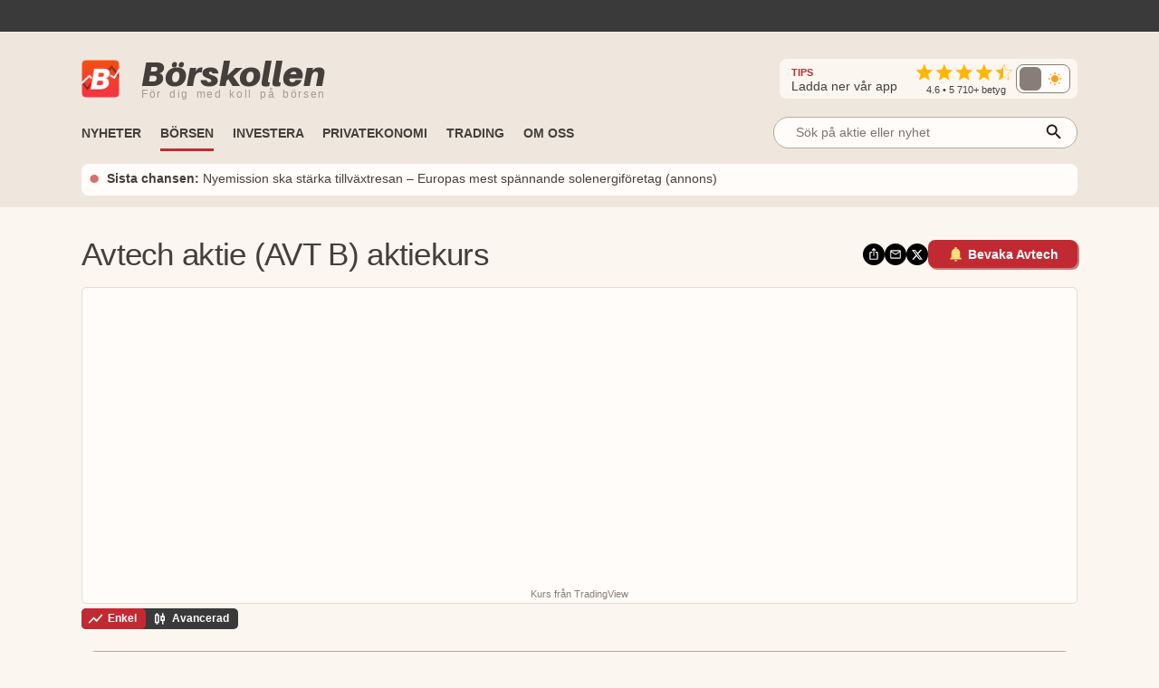

--- FILE ---
content_type: text/html; charset=utf-8
request_url: https://www.borskollen.se/aktie/avtech-sweden-ab
body_size: 82393
content:
<!DOCTYPE html><html lang="sv"><head><meta charSet="utf-8"/><meta name="viewport" content="width=device-width"/><noscript class="jsx-985538971"><iframe src="https://www.googletagmanager.com/ns.html?id=GTM-TB82VVB"
                      height="0" width="0" style="display:none;visibility:hidden"></iframe></noscript><title>Avtech aktie | AVT B | Aktiekurs, analyser &amp; nyheter</title><meta name="description" content="Avtech | Vad har hänt med Avtech? Här hittar du senaste aktiekurs, analyser och nyheter om Avtech."/><meta property="og:title" content="Avtech aktie | AVT B | Aktiekurs, analyser &amp; nyheter"/><meta property="og:description" content="Avtech | Vad har hänt med Avtech? Här hittar du senaste aktiekurs, analyser och nyheter om Avtech."/><meta property="og:type" content="article"/><meta property="og:url" content="https://www.borskollen.se/aktie/avtech-sweden-ab"/><meta property="og:image" content="https://storage.mfn.se/e9791eb7-cc6d-43a4-8ac8-76783e8d51bc/avtech-sweden.png"/><meta property="og:image:secure_url" content="https://storage.mfn.se/e9791eb7-cc6d-43a4-8ac8-76783e8d51bc/avtech-sweden.png"/><meta property="og:image:type" content="image/jpeg"/><meta property="og:site_name" content="Börskollen"/><meta property="og:locale" content="sv_SE"/><meta property="og:type" content="website"/><meta property="fb:app_id" content="826064800856587"/><meta name="twitter:card" content="summary_large_image"/><meta name="twitter:site" content="@borskollen_news"/><meta name="twitter:title" content="Avtech aktie | AVT B | Aktiekurs, analyser &amp; nyheter"/><meta name="twitter:description" content="Avtech | Vad har hänt med Avtech? Här hittar du senaste aktiekurs, analyser och nyheter om Avtech."/><meta name="twitter:image" content="https://storage.mfn.se/e9791eb7-cc6d-43a4-8ac8-76783e8d51bc/avtech-sweden.png"/><meta property="article:publisher" content="https://www.facebook.com/borskollen"/><meta name="application-name" content="Börskollen"/><link rel="canonical" href="https://www.borskollen.se/aktie/avtech-sweden-ab"/><meta name="robots" content="index,follow,max-image-preview:large"/><script type="application/ld+json">{"@context":"https://schema.org","@type":"WebPage","inLanguage":"sv-SE","isAccessibleForFree":"True","identifier":"https://www.borskollen.se","name":"Börskollen","url":"https://www.borskollen.se/aktie/avtech-sweden-ab","mainEntityOfPage":{"@type":"WebPage","@id":"https://www.borskollen.se/aktie/avtech-sweden-ab"},"publisher":{"@type":"NewsMediaOrganization","name":"Börskollen","url":"https://www.borskollen.se/","foundingDate":"2015-08-01","legalName":"Börskollen Sverige AB","logo":{"@type":"ImageObject","url":"https://img.borskollen.se/public/logos/borskollen_512.png","width":512,"height":512},"sameAs":["https://www.facebook.com/borskollen/","https://twitter.com/borskollen_news","https://www.instagram.com/aktier_borskollen","https://www.linkedin.com/company/b%C3%B6rskollen","https://www.allabolag.se/5592365141/borskollen-sverige-ab"]}}</script><meta name="next-head-count" content="26"/><script type="d2f3e9c88e9943bf20c89ac4-text/javascript">window.NREUM||(NREUM={});NREUM.info = {"agent":"","beacon":"bam.nr-data.net","errorBeacon":"bam.nr-data.net","licenseKey":"NRJS-c45b7b2d7300155bc66","applicationID":"831604604","agentToken":null,"applicationTime":212.289393,"transactionName":"NQdabUsEVxJYVEFcDAxNb1xbI0sAVFJCWhEJN0pQFitcGU1dRhokJzYXFlgOTQhcGG5GDxcFZQ==","queueTime":1,"ttGuid":"af84913a8d26d2c5"}; (window.NREUM||(NREUM={})).init={ajax:{deny_list:["bam.nr-data.net"]},feature_flags:["soft_nav"]};(window.NREUM||(NREUM={})).loader_config={licenseKey:"NRJS-c45b7b2d7300155bc66",applicationID:"831604604",browserID:"1120377697"};;/*! For license information please see nr-loader-rum-1.308.0.min.js.LICENSE.txt */
(()=>{var e,t,r={163:(e,t,r)=>{"use strict";r.d(t,{j:()=>E});var n=r(384),i=r(1741);var a=r(2555);r(860).K7.genericEvents;const s="experimental.resources",o="register",c=e=>{if(!e||"string"!=typeof e)return!1;try{document.createDocumentFragment().querySelector(e)}catch{return!1}return!0};var d=r(2614),u=r(944),l=r(8122);const f="[data-nr-mask]",g=e=>(0,l.a)(e,(()=>{const e={feature_flags:[],experimental:{allow_registered_children:!1,resources:!1},mask_selector:"*",block_selector:"[data-nr-block]",mask_input_options:{color:!1,date:!1,"datetime-local":!1,email:!1,month:!1,number:!1,range:!1,search:!1,tel:!1,text:!1,time:!1,url:!1,week:!1,textarea:!1,select:!1,password:!0}};return{ajax:{deny_list:void 0,block_internal:!0,enabled:!0,autoStart:!0},api:{get allow_registered_children(){return e.feature_flags.includes(o)||e.experimental.allow_registered_children},set allow_registered_children(t){e.experimental.allow_registered_children=t},duplicate_registered_data:!1},browser_consent_mode:{enabled:!1},distributed_tracing:{enabled:void 0,exclude_newrelic_header:void 0,cors_use_newrelic_header:void 0,cors_use_tracecontext_headers:void 0,allowed_origins:void 0},get feature_flags(){return e.feature_flags},set feature_flags(t){e.feature_flags=t},generic_events:{enabled:!0,autoStart:!0},harvest:{interval:30},jserrors:{enabled:!0,autoStart:!0},logging:{enabled:!0,autoStart:!0},metrics:{enabled:!0,autoStart:!0},obfuscate:void 0,page_action:{enabled:!0},page_view_event:{enabled:!0,autoStart:!0},page_view_timing:{enabled:!0,autoStart:!0},performance:{capture_marks:!1,capture_measures:!1,capture_detail:!0,resources:{get enabled(){return e.feature_flags.includes(s)||e.experimental.resources},set enabled(t){e.experimental.resources=t},asset_types:[],first_party_domains:[],ignore_newrelic:!0}},privacy:{cookies_enabled:!0},proxy:{assets:void 0,beacon:void 0},session:{expiresMs:d.wk,inactiveMs:d.BB},session_replay:{autoStart:!0,enabled:!1,preload:!1,sampling_rate:10,error_sampling_rate:100,collect_fonts:!1,inline_images:!1,fix_stylesheets:!0,mask_all_inputs:!0,get mask_text_selector(){return e.mask_selector},set mask_text_selector(t){c(t)?e.mask_selector="".concat(t,",").concat(f):""===t||null===t?e.mask_selector=f:(0,u.R)(5,t)},get block_class(){return"nr-block"},get ignore_class(){return"nr-ignore"},get mask_text_class(){return"nr-mask"},get block_selector(){return e.block_selector},set block_selector(t){c(t)?e.block_selector+=",".concat(t):""!==t&&(0,u.R)(6,t)},get mask_input_options(){return e.mask_input_options},set mask_input_options(t){t&&"object"==typeof t?e.mask_input_options={...t,password:!0}:(0,u.R)(7,t)}},session_trace:{enabled:!0,autoStart:!0},soft_navigations:{enabled:!0,autoStart:!0},spa:{enabled:!0,autoStart:!0},ssl:void 0,user_actions:{enabled:!0,elementAttributes:["id","className","tagName","type"]}}})());var p=r(6154),m=r(9324);let h=0;const v={buildEnv:m.F3,distMethod:m.Xs,version:m.xv,originTime:p.WN},b={consented:!1},y={appMetadata:{},get consented(){return this.session?.state?.consent||b.consented},set consented(e){b.consented=e},customTransaction:void 0,denyList:void 0,disabled:!1,harvester:void 0,isolatedBacklog:!1,isRecording:!1,loaderType:void 0,maxBytes:3e4,obfuscator:void 0,onerror:void 0,ptid:void 0,releaseIds:{},session:void 0,timeKeeper:void 0,registeredEntities:[],jsAttributesMetadata:{bytes:0},get harvestCount(){return++h}},_=e=>{const t=(0,l.a)(e,y),r=Object.keys(v).reduce((e,t)=>(e[t]={value:v[t],writable:!1,configurable:!0,enumerable:!0},e),{});return Object.defineProperties(t,r)};var w=r(5701);const x=e=>{const t=e.startsWith("http");e+="/",r.p=t?e:"https://"+e};var R=r(7836),k=r(3241);const A={accountID:void 0,trustKey:void 0,agentID:void 0,licenseKey:void 0,applicationID:void 0,xpid:void 0},S=e=>(0,l.a)(e,A),T=new Set;function E(e,t={},r,s){let{init:o,info:c,loader_config:d,runtime:u={},exposed:l=!0}=t;if(!c){const e=(0,n.pV)();o=e.init,c=e.info,d=e.loader_config}e.init=g(o||{}),e.loader_config=S(d||{}),c.jsAttributes??={},p.bv&&(c.jsAttributes.isWorker=!0),e.info=(0,a.D)(c);const f=e.init,m=[c.beacon,c.errorBeacon];T.has(e.agentIdentifier)||(f.proxy.assets&&(x(f.proxy.assets),m.push(f.proxy.assets)),f.proxy.beacon&&m.push(f.proxy.beacon),e.beacons=[...m],function(e){const t=(0,n.pV)();Object.getOwnPropertyNames(i.W.prototype).forEach(r=>{const n=i.W.prototype[r];if("function"!=typeof n||"constructor"===n)return;let a=t[r];e[r]&&!1!==e.exposed&&"micro-agent"!==e.runtime?.loaderType&&(t[r]=(...t)=>{const n=e[r](...t);return a?a(...t):n})})}(e),(0,n.US)("activatedFeatures",w.B)),u.denyList=[...f.ajax.deny_list||[],...f.ajax.block_internal?m:[]],u.ptid=e.agentIdentifier,u.loaderType=r,e.runtime=_(u),T.has(e.agentIdentifier)||(e.ee=R.ee.get(e.agentIdentifier),e.exposed=l,(0,k.W)({agentIdentifier:e.agentIdentifier,drained:!!w.B?.[e.agentIdentifier],type:"lifecycle",name:"initialize",feature:void 0,data:e.config})),T.add(e.agentIdentifier)}},384:(e,t,r)=>{"use strict";r.d(t,{NT:()=>s,US:()=>u,Zm:()=>o,bQ:()=>d,dV:()=>c,pV:()=>l});var n=r(6154),i=r(1863),a=r(1910);const s={beacon:"bam.nr-data.net",errorBeacon:"bam.nr-data.net"};function o(){return n.gm.NREUM||(n.gm.NREUM={}),void 0===n.gm.newrelic&&(n.gm.newrelic=n.gm.NREUM),n.gm.NREUM}function c(){let e=o();return e.o||(e.o={ST:n.gm.setTimeout,SI:n.gm.setImmediate||n.gm.setInterval,CT:n.gm.clearTimeout,XHR:n.gm.XMLHttpRequest,REQ:n.gm.Request,EV:n.gm.Event,PR:n.gm.Promise,MO:n.gm.MutationObserver,FETCH:n.gm.fetch,WS:n.gm.WebSocket},(0,a.i)(...Object.values(e.o))),e}function d(e,t){let r=o();r.initializedAgents??={},t.initializedAt={ms:(0,i.t)(),date:new Date},r.initializedAgents[e]=t}function u(e,t){o()[e]=t}function l(){return function(){let e=o();const t=e.info||{};e.info={beacon:s.beacon,errorBeacon:s.errorBeacon,...t}}(),function(){let e=o();const t=e.init||{};e.init={...t}}(),c(),function(){let e=o();const t=e.loader_config||{};e.loader_config={...t}}(),o()}},782:(e,t,r)=>{"use strict";r.d(t,{T:()=>n});const n=r(860).K7.pageViewTiming},860:(e,t,r)=>{"use strict";r.d(t,{$J:()=>u,K7:()=>c,P3:()=>d,XX:()=>i,Yy:()=>o,df:()=>a,qY:()=>n,v4:()=>s});const n="events",i="jserrors",a="browser/blobs",s="rum",o="browser/logs",c={ajax:"ajax",genericEvents:"generic_events",jserrors:i,logging:"logging",metrics:"metrics",pageAction:"page_action",pageViewEvent:"page_view_event",pageViewTiming:"page_view_timing",sessionReplay:"session_replay",sessionTrace:"session_trace",softNav:"soft_navigations",spa:"spa"},d={[c.pageViewEvent]:1,[c.pageViewTiming]:2,[c.metrics]:3,[c.jserrors]:4,[c.spa]:5,[c.ajax]:6,[c.sessionTrace]:7,[c.softNav]:8,[c.sessionReplay]:9,[c.logging]:10,[c.genericEvents]:11},u={[c.pageViewEvent]:s,[c.pageViewTiming]:n,[c.ajax]:n,[c.spa]:n,[c.softNav]:n,[c.metrics]:i,[c.jserrors]:i,[c.sessionTrace]:a,[c.sessionReplay]:a,[c.logging]:o,[c.genericEvents]:"ins"}},944:(e,t,r)=>{"use strict";r.d(t,{R:()=>i});var n=r(3241);function i(e,t){"function"==typeof console.debug&&(console.debug("New Relic Warning: https://github.com/newrelic/newrelic-browser-agent/blob/main/docs/warning-codes.md#".concat(e),t),(0,n.W)({agentIdentifier:null,drained:null,type:"data",name:"warn",feature:"warn",data:{code:e,secondary:t}}))}},1687:(e,t,r)=>{"use strict";r.d(t,{Ak:()=>d,Ze:()=>f,x3:()=>u});var n=r(3241),i=r(7836),a=r(3606),s=r(860),o=r(2646);const c={};function d(e,t){const r={staged:!1,priority:s.P3[t]||0};l(e),c[e].get(t)||c[e].set(t,r)}function u(e,t){e&&c[e]&&(c[e].get(t)&&c[e].delete(t),p(e,t,!1),c[e].size&&g(e))}function l(e){if(!e)throw new Error("agentIdentifier required");c[e]||(c[e]=new Map)}function f(e="",t="feature",r=!1){if(l(e),!e||!c[e].get(t)||r)return p(e,t);c[e].get(t).staged=!0,g(e)}function g(e){const t=Array.from(c[e]);t.every(([e,t])=>t.staged)&&(t.sort((e,t)=>e[1].priority-t[1].priority),t.forEach(([t])=>{c[e].delete(t),p(e,t)}))}function p(e,t,r=!0){const s=e?i.ee.get(e):i.ee,c=a.i.handlers;if(!s.aborted&&s.backlog&&c){if((0,n.W)({agentIdentifier:e,type:"lifecycle",name:"drain",feature:t}),r){const e=s.backlog[t],r=c[t];if(r){for(let t=0;e&&t<e.length;++t)m(e[t],r);Object.entries(r).forEach(([e,t])=>{Object.values(t||{}).forEach(t=>{t[0]?.on&&t[0]?.context()instanceof o.y&&t[0].on(e,t[1])})})}}s.isolatedBacklog||delete c[t],s.backlog[t]=null,s.emit("drain-"+t,[])}}function m(e,t){var r=e[1];Object.values(t[r]||{}).forEach(t=>{var r=e[0];if(t[0]===r){var n=t[1],i=e[3],a=e[2];n.apply(i,a)}})}},1738:(e,t,r)=>{"use strict";r.d(t,{U:()=>g,Y:()=>f});var n=r(3241),i=r(9908),a=r(1863),s=r(944),o=r(5701),c=r(3969),d=r(8362),u=r(860),l=r(4261);function f(e,t,r,a){const f=a||r;!f||f[e]&&f[e]!==d.d.prototype[e]||(f[e]=function(){(0,i.p)(c.xV,["API/"+e+"/called"],void 0,u.K7.metrics,r.ee),(0,n.W)({agentIdentifier:r.agentIdentifier,drained:!!o.B?.[r.agentIdentifier],type:"data",name:"api",feature:l.Pl+e,data:{}});try{return t.apply(this,arguments)}catch(e){(0,s.R)(23,e)}})}function g(e,t,r,n,s){const o=e.info;null===r?delete o.jsAttributes[t]:o.jsAttributes[t]=r,(s||null===r)&&(0,i.p)(l.Pl+n,[(0,a.t)(),t,r],void 0,"session",e.ee)}},1741:(e,t,r)=>{"use strict";r.d(t,{W:()=>a});var n=r(944),i=r(4261);class a{#e(e,...t){if(this[e]!==a.prototype[e])return this[e](...t);(0,n.R)(35,e)}addPageAction(e,t){return this.#e(i.hG,e,t)}register(e){return this.#e(i.eY,e)}recordCustomEvent(e,t){return this.#e(i.fF,e,t)}setPageViewName(e,t){return this.#e(i.Fw,e,t)}setCustomAttribute(e,t,r){return this.#e(i.cD,e,t,r)}noticeError(e,t){return this.#e(i.o5,e,t)}setUserId(e,t=!1){return this.#e(i.Dl,e,t)}setApplicationVersion(e){return this.#e(i.nb,e)}setErrorHandler(e){return this.#e(i.bt,e)}addRelease(e,t){return this.#e(i.k6,e,t)}log(e,t){return this.#e(i.$9,e,t)}start(){return this.#e(i.d3)}finished(e){return this.#e(i.BL,e)}recordReplay(){return this.#e(i.CH)}pauseReplay(){return this.#e(i.Tb)}addToTrace(e){return this.#e(i.U2,e)}setCurrentRouteName(e){return this.#e(i.PA,e)}interaction(e){return this.#e(i.dT,e)}wrapLogger(e,t,r){return this.#e(i.Wb,e,t,r)}measure(e,t){return this.#e(i.V1,e,t)}consent(e){return this.#e(i.Pv,e)}}},1863:(e,t,r)=>{"use strict";function n(){return Math.floor(performance.now())}r.d(t,{t:()=>n})},1910:(e,t,r)=>{"use strict";r.d(t,{i:()=>a});var n=r(944);const i=new Map;function a(...e){return e.every(e=>{if(i.has(e))return i.get(e);const t="function"==typeof e?e.toString():"",r=t.includes("[native code]"),a=t.includes("nrWrapper");return r||a||(0,n.R)(64,e?.name||t),i.set(e,r),r})}},2555:(e,t,r)=>{"use strict";r.d(t,{D:()=>o,f:()=>s});var n=r(384),i=r(8122);const a={beacon:n.NT.beacon,errorBeacon:n.NT.errorBeacon,licenseKey:void 0,applicationID:void 0,sa:void 0,queueTime:void 0,applicationTime:void 0,ttGuid:void 0,user:void 0,account:void 0,product:void 0,extra:void 0,jsAttributes:{},userAttributes:void 0,atts:void 0,transactionName:void 0,tNamePlain:void 0};function s(e){try{return!!e.licenseKey&&!!e.errorBeacon&&!!e.applicationID}catch(e){return!1}}const o=e=>(0,i.a)(e,a)},2614:(e,t,r)=>{"use strict";r.d(t,{BB:()=>s,H3:()=>n,g:()=>d,iL:()=>c,tS:()=>o,uh:()=>i,wk:()=>a});const n="NRBA",i="SESSION",a=144e5,s=18e5,o={STARTED:"session-started",PAUSE:"session-pause",RESET:"session-reset",RESUME:"session-resume",UPDATE:"session-update"},c={SAME_TAB:"same-tab",CROSS_TAB:"cross-tab"},d={OFF:0,FULL:1,ERROR:2}},2646:(e,t,r)=>{"use strict";r.d(t,{y:()=>n});class n{constructor(e){this.contextId=e}}},2843:(e,t,r)=>{"use strict";r.d(t,{G:()=>a,u:()=>i});var n=r(3878);function i(e,t=!1,r,i){(0,n.DD)("visibilitychange",function(){if(t)return void("hidden"===document.visibilityState&&e());e(document.visibilityState)},r,i)}function a(e,t,r){(0,n.sp)("pagehide",e,t,r)}},3241:(e,t,r)=>{"use strict";r.d(t,{W:()=>a});var n=r(6154);const i="newrelic";function a(e={}){try{n.gm.dispatchEvent(new CustomEvent(i,{detail:e}))}catch(e){}}},3606:(e,t,r)=>{"use strict";r.d(t,{i:()=>a});var n=r(9908);a.on=s;var i=a.handlers={};function a(e,t,r,a){s(a||n.d,i,e,t,r)}function s(e,t,r,i,a){a||(a="feature"),e||(e=n.d);var s=t[a]=t[a]||{};(s[r]=s[r]||[]).push([e,i])}},3878:(e,t,r)=>{"use strict";function n(e,t){return{capture:e,passive:!1,signal:t}}function i(e,t,r=!1,i){window.addEventListener(e,t,n(r,i))}function a(e,t,r=!1,i){document.addEventListener(e,t,n(r,i))}r.d(t,{DD:()=>a,jT:()=>n,sp:()=>i})},3969:(e,t,r)=>{"use strict";r.d(t,{TZ:()=>n,XG:()=>o,rs:()=>i,xV:()=>s,z_:()=>a});const n=r(860).K7.metrics,i="sm",a="cm",s="storeSupportabilityMetrics",o="storeEventMetrics"},4234:(e,t,r)=>{"use strict";r.d(t,{W:()=>a});var n=r(7836),i=r(1687);class a{constructor(e,t){this.agentIdentifier=e,this.ee=n.ee.get(e),this.featureName=t,this.blocked=!1}deregisterDrain(){(0,i.x3)(this.agentIdentifier,this.featureName)}}},4261:(e,t,r)=>{"use strict";r.d(t,{$9:()=>d,BL:()=>o,CH:()=>g,Dl:()=>_,Fw:()=>y,PA:()=>h,Pl:()=>n,Pv:()=>k,Tb:()=>l,U2:()=>a,V1:()=>R,Wb:()=>x,bt:()=>b,cD:()=>v,d3:()=>w,dT:()=>c,eY:()=>p,fF:()=>f,hG:()=>i,k6:()=>s,nb:()=>m,o5:()=>u});const n="api-",i="addPageAction",a="addToTrace",s="addRelease",o="finished",c="interaction",d="log",u="noticeError",l="pauseReplay",f="recordCustomEvent",g="recordReplay",p="register",m="setApplicationVersion",h="setCurrentRouteName",v="setCustomAttribute",b="setErrorHandler",y="setPageViewName",_="setUserId",w="start",x="wrapLogger",R="measure",k="consent"},5289:(e,t,r)=>{"use strict";r.d(t,{GG:()=>s,Qr:()=>c,sB:()=>o});var n=r(3878),i=r(6389);function a(){return"undefined"==typeof document||"complete"===document.readyState}function s(e,t){if(a())return e();const r=(0,i.J)(e),s=setInterval(()=>{a()&&(clearInterval(s),r())},500);(0,n.sp)("load",r,t)}function o(e){if(a())return e();(0,n.DD)("DOMContentLoaded",e)}function c(e){if(a())return e();(0,n.sp)("popstate",e)}},5607:(e,t,r)=>{"use strict";r.d(t,{W:()=>n});const n=(0,r(9566).bz)()},5701:(e,t,r)=>{"use strict";r.d(t,{B:()=>a,t:()=>s});var n=r(3241);const i=new Set,a={};function s(e,t){const r=t.agentIdentifier;a[r]??={},e&&"object"==typeof e&&(i.has(r)||(t.ee.emit("rumresp",[e]),a[r]=e,i.add(r),(0,n.W)({agentIdentifier:r,loaded:!0,drained:!0,type:"lifecycle",name:"load",feature:void 0,data:e})))}},6154:(e,t,r)=>{"use strict";r.d(t,{OF:()=>c,RI:()=>i,WN:()=>u,bv:()=>a,eN:()=>l,gm:()=>s,mw:()=>o,sb:()=>d});var n=r(1863);const i="undefined"!=typeof window&&!!window.document,a="undefined"!=typeof WorkerGlobalScope&&("undefined"!=typeof self&&self instanceof WorkerGlobalScope&&self.navigator instanceof WorkerNavigator||"undefined"!=typeof globalThis&&globalThis instanceof WorkerGlobalScope&&globalThis.navigator instanceof WorkerNavigator),s=i?window:"undefined"!=typeof WorkerGlobalScope&&("undefined"!=typeof self&&self instanceof WorkerGlobalScope&&self||"undefined"!=typeof globalThis&&globalThis instanceof WorkerGlobalScope&&globalThis),o=Boolean("hidden"===s?.document?.visibilityState),c=/iPad|iPhone|iPod/.test(s.navigator?.userAgent),d=c&&"undefined"==typeof SharedWorker,u=((()=>{const e=s.navigator?.userAgent?.match(/Firefox[/\s](\d+\.\d+)/);Array.isArray(e)&&e.length>=2&&e[1]})(),Date.now()-(0,n.t)()),l=()=>"undefined"!=typeof PerformanceNavigationTiming&&s?.performance?.getEntriesByType("navigation")?.[0]?.responseStart},6389:(e,t,r)=>{"use strict";function n(e,t=500,r={}){const n=r?.leading||!1;let i;return(...r)=>{n&&void 0===i&&(e.apply(this,r),i=setTimeout(()=>{i=clearTimeout(i)},t)),n||(clearTimeout(i),i=setTimeout(()=>{e.apply(this,r)},t))}}function i(e){let t=!1;return(...r)=>{t||(t=!0,e.apply(this,r))}}r.d(t,{J:()=>i,s:()=>n})},6630:(e,t,r)=>{"use strict";r.d(t,{T:()=>n});const n=r(860).K7.pageViewEvent},7699:(e,t,r)=>{"use strict";r.d(t,{It:()=>a,KC:()=>o,No:()=>i,qh:()=>s});var n=r(860);const i=16e3,a=1e6,s="SESSION_ERROR",o={[n.K7.logging]:!0,[n.K7.genericEvents]:!1,[n.K7.jserrors]:!1,[n.K7.ajax]:!1}},7836:(e,t,r)=>{"use strict";r.d(t,{P:()=>o,ee:()=>c});var n=r(384),i=r(8990),a=r(2646),s=r(5607);const o="nr@context:".concat(s.W),c=function e(t,r){var n={},s={},u={},l=!1;try{l=16===r.length&&d.initializedAgents?.[r]?.runtime.isolatedBacklog}catch(e){}var f={on:p,addEventListener:p,removeEventListener:function(e,t){var r=n[e];if(!r)return;for(var i=0;i<r.length;i++)r[i]===t&&r.splice(i,1)},emit:function(e,r,n,i,a){!1!==a&&(a=!0);if(c.aborted&&!i)return;t&&a&&t.emit(e,r,n);var o=g(n);m(e).forEach(e=>{e.apply(o,r)});var d=v()[s[e]];d&&d.push([f,e,r,o]);return o},get:h,listeners:m,context:g,buffer:function(e,t){const r=v();if(t=t||"feature",f.aborted)return;Object.entries(e||{}).forEach(([e,n])=>{s[n]=t,t in r||(r[t]=[])})},abort:function(){f._aborted=!0,Object.keys(f.backlog).forEach(e=>{delete f.backlog[e]})},isBuffering:function(e){return!!v()[s[e]]},debugId:r,backlog:l?{}:t&&"object"==typeof t.backlog?t.backlog:{},isolatedBacklog:l};return Object.defineProperty(f,"aborted",{get:()=>{let e=f._aborted||!1;return e||(t&&(e=t.aborted),e)}}),f;function g(e){return e&&e instanceof a.y?e:e?(0,i.I)(e,o,()=>new a.y(o)):new a.y(o)}function p(e,t){n[e]=m(e).concat(t)}function m(e){return n[e]||[]}function h(t){return u[t]=u[t]||e(f,t)}function v(){return f.backlog}}(void 0,"globalEE"),d=(0,n.Zm)();d.ee||(d.ee=c)},8122:(e,t,r)=>{"use strict";r.d(t,{a:()=>i});var n=r(944);function i(e,t){try{if(!e||"object"!=typeof e)return(0,n.R)(3);if(!t||"object"!=typeof t)return(0,n.R)(4);const r=Object.create(Object.getPrototypeOf(t),Object.getOwnPropertyDescriptors(t)),a=0===Object.keys(r).length?e:r;for(let s in a)if(void 0!==e[s])try{if(null===e[s]){r[s]=null;continue}Array.isArray(e[s])&&Array.isArray(t[s])?r[s]=Array.from(new Set([...e[s],...t[s]])):"object"==typeof e[s]&&"object"==typeof t[s]?r[s]=i(e[s],t[s]):r[s]=e[s]}catch(e){r[s]||(0,n.R)(1,e)}return r}catch(e){(0,n.R)(2,e)}}},8362:(e,t,r)=>{"use strict";r.d(t,{d:()=>a});var n=r(9566),i=r(1741);class a extends i.W{agentIdentifier=(0,n.LA)(16)}},8374:(e,t,r)=>{r.nc=(()=>{try{return document?.currentScript?.nonce}catch(e){}return""})()},8990:(e,t,r)=>{"use strict";r.d(t,{I:()=>i});var n=Object.prototype.hasOwnProperty;function i(e,t,r){if(n.call(e,t))return e[t];var i=r();if(Object.defineProperty&&Object.keys)try{return Object.defineProperty(e,t,{value:i,writable:!0,enumerable:!1}),i}catch(e){}return e[t]=i,i}},9324:(e,t,r)=>{"use strict";r.d(t,{F3:()=>i,Xs:()=>a,xv:()=>n});const n="1.308.0",i="PROD",a="CDN"},9566:(e,t,r)=>{"use strict";r.d(t,{LA:()=>o,bz:()=>s});var n=r(6154);const i="xxxxxxxx-xxxx-4xxx-yxxx-xxxxxxxxxxxx";function a(e,t){return e?15&e[t]:16*Math.random()|0}function s(){const e=n.gm?.crypto||n.gm?.msCrypto;let t,r=0;return e&&e.getRandomValues&&(t=e.getRandomValues(new Uint8Array(30))),i.split("").map(e=>"x"===e?a(t,r++).toString(16):"y"===e?(3&a()|8).toString(16):e).join("")}function o(e){const t=n.gm?.crypto||n.gm?.msCrypto;let r,i=0;t&&t.getRandomValues&&(r=t.getRandomValues(new Uint8Array(e)));const s=[];for(var o=0;o<e;o++)s.push(a(r,i++).toString(16));return s.join("")}},9908:(e,t,r)=>{"use strict";r.d(t,{d:()=>n,p:()=>i});var n=r(7836).ee.get("handle");function i(e,t,r,i,a){a?(a.buffer([e],i),a.emit(e,t,r)):(n.buffer([e],i),n.emit(e,t,r))}}},n={};function i(e){var t=n[e];if(void 0!==t)return t.exports;var a=n[e]={exports:{}};return r[e](a,a.exports,i),a.exports}i.m=r,i.d=(e,t)=>{for(var r in t)i.o(t,r)&&!i.o(e,r)&&Object.defineProperty(e,r,{enumerable:!0,get:t[r]})},i.f={},i.e=e=>Promise.all(Object.keys(i.f).reduce((t,r)=>(i.f[r](e,t),t),[])),i.u=e=>"nr-rum-1.308.0.min.js",i.o=(e,t)=>Object.prototype.hasOwnProperty.call(e,t),e={},t="NRBA-1.308.0.PROD:",i.l=(r,n,a,s)=>{if(e[r])e[r].push(n);else{var o,c;if(void 0!==a)for(var d=document.getElementsByTagName("script"),u=0;u<d.length;u++){var l=d[u];if(l.getAttribute("src")==r||l.getAttribute("data-webpack")==t+a){o=l;break}}if(!o){c=!0;var f={296:"sha512-+MIMDsOcckGXa1EdWHqFNv7P+JUkd5kQwCBr3KE6uCvnsBNUrdSt4a/3/L4j4TxtnaMNjHpza2/erNQbpacJQA=="};(o=document.createElement("script")).charset="utf-8",i.nc&&o.setAttribute("nonce",i.nc),o.setAttribute("data-webpack",t+a),o.src=r,0!==o.src.indexOf(window.location.origin+"/")&&(o.crossOrigin="anonymous"),f[s]&&(o.integrity=f[s])}e[r]=[n];var g=(t,n)=>{o.onerror=o.onload=null,clearTimeout(p);var i=e[r];if(delete e[r],o.parentNode&&o.parentNode.removeChild(o),i&&i.forEach(e=>e(n)),t)return t(n)},p=setTimeout(g.bind(null,void 0,{type:"timeout",target:o}),12e4);o.onerror=g.bind(null,o.onerror),o.onload=g.bind(null,o.onload),c&&document.head.appendChild(o)}},i.r=e=>{"undefined"!=typeof Symbol&&Symbol.toStringTag&&Object.defineProperty(e,Symbol.toStringTag,{value:"Module"}),Object.defineProperty(e,"__esModule",{value:!0})},i.p="https://js-agent.newrelic.com/",(()=>{var e={374:0,840:0};i.f.j=(t,r)=>{var n=i.o(e,t)?e[t]:void 0;if(0!==n)if(n)r.push(n[2]);else{var a=new Promise((r,i)=>n=e[t]=[r,i]);r.push(n[2]=a);var s=i.p+i.u(t),o=new Error;i.l(s,r=>{if(i.o(e,t)&&(0!==(n=e[t])&&(e[t]=void 0),n)){var a=r&&("load"===r.type?"missing":r.type),s=r&&r.target&&r.target.src;o.message="Loading chunk "+t+" failed: ("+a+": "+s+")",o.name="ChunkLoadError",o.type=a,o.request=s,n[1](o)}},"chunk-"+t,t)}};var t=(t,r)=>{var n,a,[s,o,c]=r,d=0;if(s.some(t=>0!==e[t])){for(n in o)i.o(o,n)&&(i.m[n]=o[n]);if(c)c(i)}for(t&&t(r);d<s.length;d++)a=s[d],i.o(e,a)&&e[a]&&e[a][0](),e[a]=0},r=self["webpackChunk:NRBA-1.308.0.PROD"]=self["webpackChunk:NRBA-1.308.0.PROD"]||[];r.forEach(t.bind(null,0)),r.push=t.bind(null,r.push.bind(r))})(),(()=>{"use strict";i(8374);var e=i(8362),t=i(860);const r=Object.values(t.K7);var n=i(163);var a=i(9908),s=i(1863),o=i(4261),c=i(1738);var d=i(1687),u=i(4234),l=i(5289),f=i(6154),g=i(944),p=i(384);const m=e=>f.RI&&!0===e?.privacy.cookies_enabled;function h(e){return!!(0,p.dV)().o.MO&&m(e)&&!0===e?.session_trace.enabled}var v=i(6389),b=i(7699);class y extends u.W{constructor(e,t){super(e.agentIdentifier,t),this.agentRef=e,this.abortHandler=void 0,this.featAggregate=void 0,this.loadedSuccessfully=void 0,this.onAggregateImported=new Promise(e=>{this.loadedSuccessfully=e}),this.deferred=Promise.resolve(),!1===e.init[this.featureName].autoStart?this.deferred=new Promise((t,r)=>{this.ee.on("manual-start-all",(0,v.J)(()=>{(0,d.Ak)(e.agentIdentifier,this.featureName),t()}))}):(0,d.Ak)(e.agentIdentifier,t)}importAggregator(e,t,r={}){if(this.featAggregate)return;const n=async()=>{let n;await this.deferred;try{if(m(e.init)){const{setupAgentSession:t}=await i.e(296).then(i.bind(i,3305));n=t(e)}}catch(e){(0,g.R)(20,e),this.ee.emit("internal-error",[e]),(0,a.p)(b.qh,[e],void 0,this.featureName,this.ee)}try{if(!this.#t(this.featureName,n,e.init))return(0,d.Ze)(this.agentIdentifier,this.featureName),void this.loadedSuccessfully(!1);const{Aggregate:i}=await t();this.featAggregate=new i(e,r),e.runtime.harvester.initializedAggregates.push(this.featAggregate),this.loadedSuccessfully(!0)}catch(e){(0,g.R)(34,e),this.abortHandler?.(),(0,d.Ze)(this.agentIdentifier,this.featureName,!0),this.loadedSuccessfully(!1),this.ee&&this.ee.abort()}};f.RI?(0,l.GG)(()=>n(),!0):n()}#t(e,r,n){if(this.blocked)return!1;switch(e){case t.K7.sessionReplay:return h(n)&&!!r;case t.K7.sessionTrace:return!!r;default:return!0}}}var _=i(6630),w=i(2614),x=i(3241);class R extends y{static featureName=_.T;constructor(e){var t;super(e,_.T),this.setupInspectionEvents(e.agentIdentifier),t=e,(0,c.Y)(o.Fw,function(e,r){"string"==typeof e&&("/"!==e.charAt(0)&&(e="/"+e),t.runtime.customTransaction=(r||"http://custom.transaction")+e,(0,a.p)(o.Pl+o.Fw,[(0,s.t)()],void 0,void 0,t.ee))},t),this.importAggregator(e,()=>i.e(296).then(i.bind(i,3943)))}setupInspectionEvents(e){const t=(t,r)=>{t&&(0,x.W)({agentIdentifier:e,timeStamp:t.timeStamp,loaded:"complete"===t.target.readyState,type:"window",name:r,data:t.target.location+""})};(0,l.sB)(e=>{t(e,"DOMContentLoaded")}),(0,l.GG)(e=>{t(e,"load")}),(0,l.Qr)(e=>{t(e,"navigate")}),this.ee.on(w.tS.UPDATE,(t,r)=>{(0,x.W)({agentIdentifier:e,type:"lifecycle",name:"session",data:r})})}}class k extends e.d{constructor(e){var t;(super(),f.gm)?(this.features={},(0,p.bQ)(this.agentIdentifier,this),this.desiredFeatures=new Set(e.features||[]),this.desiredFeatures.add(R),(0,n.j)(this,e,e.loaderType||"agent"),t=this,(0,c.Y)(o.cD,function(e,r,n=!1){if("string"==typeof e){if(["string","number","boolean"].includes(typeof r)||null===r)return(0,c.U)(t,e,r,o.cD,n);(0,g.R)(40,typeof r)}else(0,g.R)(39,typeof e)},t),function(e){(0,c.Y)(o.Dl,function(t,r=!1){if("string"!=typeof t&&null!==t)return void(0,g.R)(41,typeof t);const n=e.info.jsAttributes["enduser.id"];r&&null!=n&&n!==t?(0,a.p)(o.Pl+"setUserIdAndResetSession",[t],void 0,"session",e.ee):(0,c.U)(e,"enduser.id",t,o.Dl,!0)},e)}(this),function(e){(0,c.Y)(o.nb,function(t){if("string"==typeof t||null===t)return(0,c.U)(e,"application.version",t,o.nb,!1);(0,g.R)(42,typeof t)},e)}(this),function(e){(0,c.Y)(o.d3,function(){e.ee.emit("manual-start-all")},e)}(this),function(e){(0,c.Y)(o.Pv,function(t=!0){if("boolean"==typeof t){if((0,a.p)(o.Pl+o.Pv,[t],void 0,"session",e.ee),e.runtime.consented=t,t){const t=e.features.page_view_event;t.onAggregateImported.then(e=>{const r=t.featAggregate;e&&!r.sentRum&&r.sendRum()})}}else(0,g.R)(65,typeof t)},e)}(this),this.run()):(0,g.R)(21)}get config(){return{info:this.info,init:this.init,loader_config:this.loader_config,runtime:this.runtime}}get api(){return this}run(){try{const e=function(e){const t={};return r.forEach(r=>{t[r]=!!e[r]?.enabled}),t}(this.init),n=[...this.desiredFeatures];n.sort((e,r)=>t.P3[e.featureName]-t.P3[r.featureName]),n.forEach(r=>{if(!e[r.featureName]&&r.featureName!==t.K7.pageViewEvent)return;if(r.featureName===t.K7.spa)return void(0,g.R)(67);const n=function(e){switch(e){case t.K7.ajax:return[t.K7.jserrors];case t.K7.sessionTrace:return[t.K7.ajax,t.K7.pageViewEvent];case t.K7.sessionReplay:return[t.K7.sessionTrace];case t.K7.pageViewTiming:return[t.K7.pageViewEvent];default:return[]}}(r.featureName).filter(e=>!(e in this.features));n.length>0&&(0,g.R)(36,{targetFeature:r.featureName,missingDependencies:n}),this.features[r.featureName]=new r(this)})}catch(e){(0,g.R)(22,e);for(const e in this.features)this.features[e].abortHandler?.();const t=(0,p.Zm)();delete t.initializedAgents[this.agentIdentifier]?.features,delete this.sharedAggregator;return t.ee.get(this.agentIdentifier).abort(),!1}}}var A=i(2843),S=i(782);class T extends y{static featureName=S.T;constructor(e){super(e,S.T),f.RI&&((0,A.u)(()=>(0,a.p)("docHidden",[(0,s.t)()],void 0,S.T,this.ee),!0),(0,A.G)(()=>(0,a.p)("winPagehide",[(0,s.t)()],void 0,S.T,this.ee)),this.importAggregator(e,()=>i.e(296).then(i.bind(i,2117))))}}var E=i(3969);class I extends y{static featureName=E.TZ;constructor(e){super(e,E.TZ),f.RI&&document.addEventListener("securitypolicyviolation",e=>{(0,a.p)(E.xV,["Generic/CSPViolation/Detected"],void 0,this.featureName,this.ee)}),this.importAggregator(e,()=>i.e(296).then(i.bind(i,9623)))}}new k({features:[R,T,I],loaderType:"lite"})})()})();</script><meta http-equiv="Content-Type" content="text/html; charset=UTF-8"/><link rel="apple-touch-icon" href="https://img.borskollen.se/public/favicon/apple-touch-icon.png"/><link rel="shortcut icon" href="https://img.borskollen.se/public/favicon/favicon.ico"/><link rel="icon" sizes="32x32" href="https://img.borskollen.se/public/favicon/favicon-32x32.png"/><link rel="icon" sizes="16x16" href="https://img.borskollen.se/public/favicon/favicon-16x16.png"/><link rel="manifest" href="https://img.borskollen.se/public/favicon/site.webmanifest"/><link rel="alternate" type="application/rss+xml" title="Alla nyheter" href="https://www.borskollen.se/feed/nyheter"/><link rel="preconnect" href="https://fonts.gstatic.com" crossorigin /><link rel="preload" href="/_next/static/css/58e801a55128d501.css" as="style"/><link rel="stylesheet" href="/_next/static/css/58e801a55128d501.css" data-n-g=""/><noscript data-n-css=""></noscript><script defer="" nomodule="" src="/_next/static/chunks/polyfills-c67a75d1b6f99dc8.js" type="d2f3e9c88e9943bf20c89ac4-text/javascript"></script><script id="lwadm-script" src="https://lwadm.com/lw/pbjs?pid=accf63e4-847c-47e4-98ff-922a3d9e8696" defer="" data-nscript="beforeInteractive" type="d2f3e9c88e9943bf20c89ac4-text/javascript"></script><script defer="" src="/_next/static/chunks/6431-5119e5b9f45f98f9.js" type="d2f3e9c88e9943bf20c89ac4-text/javascript"></script><script defer="" src="/_next/static/chunks/1334-20519c1d1230c783.js" type="d2f3e9c88e9943bf20c89ac4-text/javascript"></script><script defer="" src="/_next/static/chunks/7477.addee3584d79e6c0.js" type="d2f3e9c88e9943bf20c89ac4-text/javascript"></script><script src="/_next/static/chunks/webpack-301d07747af5cbd8.js" defer="" type="d2f3e9c88e9943bf20c89ac4-text/javascript"></script><script src="/_next/static/chunks/framework-fee8a7e75612eda8.js" defer="" type="d2f3e9c88e9943bf20c89ac4-text/javascript"></script><script src="/_next/static/chunks/main-ad7aa9c10cfa3162.js" defer="" type="d2f3e9c88e9943bf20c89ac4-text/javascript"></script><script src="/_next/static/chunks/pages/_app-8d890254e32c26ad.js" defer="" type="d2f3e9c88e9943bf20c89ac4-text/javascript"></script><script src="/_next/static/chunks/5068-9ec978c0fc8b8c84.js" defer="" type="d2f3e9c88e9943bf20c89ac4-text/javascript"></script><script src="/_next/static/chunks/2940-d197e1775f4a7a3c.js" defer="" type="d2f3e9c88e9943bf20c89ac4-text/javascript"></script><script src="/_next/static/chunks/7508-84a9aa5830270b15.js" defer="" type="d2f3e9c88e9943bf20c89ac4-text/javascript"></script><script src="/_next/static/chunks/1007-14d3272e1c1b94a0.js" defer="" type="d2f3e9c88e9943bf20c89ac4-text/javascript"></script><script src="/_next/static/chunks/1957-084b1cde7b5701a1.js" defer="" type="d2f3e9c88e9943bf20c89ac4-text/javascript"></script><script src="/_next/static/chunks/1875-58ef15a8d349c75b.js" defer="" type="d2f3e9c88e9943bf20c89ac4-text/javascript"></script><script src="/_next/static/chunks/304-d5c82598c8e62d79.js" defer="" type="d2f3e9c88e9943bf20c89ac4-text/javascript"></script><script src="/_next/static/chunks/3748-4e23e914b501eb5b.js" defer="" type="d2f3e9c88e9943bf20c89ac4-text/javascript"></script><script src="/_next/static/chunks/6950-d5e0633109a1d956.js" defer="" type="d2f3e9c88e9943bf20c89ac4-text/javascript"></script><script src="/_next/static/chunks/5518-43f947b350d1b8ab.js" defer="" type="d2f3e9c88e9943bf20c89ac4-text/javascript"></script><script src="/_next/static/chunks/8103-99a13aac8c8367a2.js" defer="" type="d2f3e9c88e9943bf20c89ac4-text/javascript"></script><script src="/_next/static/chunks/2504-5be50b4f505069e3.js" defer="" type="d2f3e9c88e9943bf20c89ac4-text/javascript"></script><script src="/_next/static/chunks/11-0553f712484df58e.js" defer="" type="d2f3e9c88e9943bf20c89ac4-text/javascript"></script><script src="/_next/static/chunks/2411-52ff39ddaa08d4d5.js" defer="" type="d2f3e9c88e9943bf20c89ac4-text/javascript"></script><script src="/_next/static/chunks/7592-cb2013d3b919d4dc.js" defer="" type="d2f3e9c88e9943bf20c89ac4-text/javascript"></script><script src="/_next/static/chunks/5155-32e2a3737df61027.js" defer="" type="d2f3e9c88e9943bf20c89ac4-text/javascript"></script><script src="/_next/static/chunks/5088-20a6b3b206c7fd8e.js" defer="" type="d2f3e9c88e9943bf20c89ac4-text/javascript"></script><script src="/_next/static/chunks/pages/aktie/%5Bslug%5D-e5e418a168c4617e.js" defer="" type="d2f3e9c88e9943bf20c89ac4-text/javascript"></script><script src="/_next/static/B3uvUfM3Ctm0QcawDAsN6/_buildManifest.js" defer="" type="d2f3e9c88e9943bf20c89ac4-text/javascript"></script><script src="/_next/static/B3uvUfM3Ctm0QcawDAsN6/_ssgManifest.js" defer="" type="d2f3e9c88e9943bf20c89ac4-text/javascript"></script><style id="__jsx-2381559597">.tv-tape-small.jsx-2381559597{display:-webkit-box;display:-webkit-flex;display:-moz-box;display:-ms-flexbox;display:flex;-webkit-box-orient:vertical;-webkit-box-direction:normal;-webkit-flex-direction:column;-moz-box-orient:vertical;-moz-box-direction:normal;-ms-flex-direction:column;flex-direction:column;height:72px!important;background-color:#00000000;-webkit-border-radius:5px;-moz-border-radius:5px;border-radius:5px;border:none;-webkit-box-sizing:border-box;-moz-box-sizing:border-box;box-sizing:border-box}.tv-tape-small.jsx-2381559597 .tradingview-widget-copyright.jsx-2381559597{font-size:.7rem!important;margin-top:-12px;-webkit-align-self:end;-ms-flex-item-align:end;align-self:end;color:var(--color-table-bg)}@media screen and (max-width:768px){.tv-tape-small.jsx-2381559597 .tradingview-widget-copyright.jsx-2381559597{font-size:.6rem!important;-webkit-align-self:center;-ms-flex-item-align:center;align-self:center}}</style><style id="__jsx-5268043ed4a705ba">.theme-toggle.placeholder.jsx-5268043ed4a705ba{width:68px;height:32px;-webkit-border-radius:10px;-moz-border-radius:10px;border-radius:10px;background:rgba(255,255,255,.04)}</style><style id="__jsx-2533018446">.menu-item.jsx-2533018446{color:var(--color-text-lightest);text-decoration:none;font-weight:500;white-space:nowrap;padding:.45rem 0rem;font-size:.9rem;min-width:8.5rem}.menu-item.jsx-2533018446:hover{color:var(--color-primary);-webkit-transition:color 100ms ease-in;-moz-transition:color 100ms ease-in;-o-transition:color 100ms ease-in;transition:color 100ms ease-in}.menu-item.active.jsx-2533018446{color:var(--color-primary);font-weight:bold}@media screen and (max-width:1020px){.menu-item.jsx-2533018446{padding:.35rem 1rem;width:100%}.menu-item.active.jsx-2533018446{color:var(--color-primary)}}</style><style id="__jsx-2148376110">.outer.jsx-2148376110{position:relative;width:21rem}.background.jsx-2148376110{display:none;position:fixed;left:0;top:0;width:100%;height:100%;z-index:12;background-color:rgba(0,0,0,.6);-webkit-animation:open 300ms;-moz-animation:open 300ms;-o-animation:open 300ms;animation:open 300ms}.search-field-box.jsx-2148376110{display:-webkit-box;display:-webkit-flex;display:-moz-box;display:-ms-flexbox;display:flex;-webkit-box-align:center;-webkit-align-items:center;-moz-box-align:center;-ms-flex-align:center;align-items:center;position:relative;width:100%}.search-wrapper.fixed.jsx-2148376110{display:-webkit-box;display:-webkit-flex;display:-moz-box;display:-ms-flexbox;display:flex;-webkit-box-align:center;-webkit-align-items:center;-moz-box-align:center;-ms-flex-align:center;align-items:center;-webkit-box-orient:vertical;-webkit-box-direction:normal;-webkit-flex-direction:column;-moz-box-orient:vertical;-moz-box-direction:normal;-ms-flex-direction:column;flex-direction:column;position:fixed;width:90%;max-width:40rem;left:50%;top:15%;-webkit-transform:translate(-50%,0);-moz-transform:translate(-50%,0);-ms-transform:translate(-50%,0);-o-transform:translate(-50%,0);transform:translate(-50%,0)}.search-field-box.jsx-2148376110 .search-field.jsx-2148376110{height:2.2rem;width:100%;font-size:.9rem;outline:none;border:1px solid var(--color-border-dark);-webkit-border-radius:1.2rem;-moz-border-radius:1.2rem;border-radius:1.2rem;padding:0 .4rem;padding-left:1.5rem;-webkit-background-size:20px;-moz-background-size:20px;-o-background-size:20px;background-size:20px;background-color:var(--color-background-light);color:var(--color-text-lighter);position:relative;-moz-appearance:none;-webkit-appearance:none;-ms-appearance:none;appearance:none}.search-wrapper.fixed.jsx-2148376110 .search-field.jsx-2148376110{height:3rem}[type="search"].jsx-2148376110::-webkit-search-cancel-button{-webkit-appearance:none;-moz-appearance:none;-ms-appearance:none;appearance:none}.search-field-box.jsx-2148376110 .icon.jsx-2148376110{position:absolute;right:15px;top:50%;-webkit-transform:translate(0,-45%);-moz-transform:translate(0,-45%);-ms-transform:translate(0,-45%);-o-transform:translate(0,-45%);transform:translate(0,-45%)}.search-result.jsx-2148376110{width:100%;display:none;background-color:var(--color-background-light);-webkit-border-top-left-radius:1rem;-moz-border-radius-topleft:1rem;border-top-left-radius:1rem;-webkit-border-top-right-radius:1rem;-moz-border-radius-topright:1rem;border-top-right-radius:1rem;max-height:50rem;z-index:12;-webkit-box-sizing:border-box;-moz-box-sizing:border-box;box-sizing:border-box;-webkit-box-shadow:0 4px 8px 0 rgba(0,0,0,.2);-moz-box-shadow:0 4px 8px 0 rgba(0,0,0,.2);box-shadow:0 4px 8px 0 rgba(0,0,0,.2);padding:1rem;padding-top:.5rem;overflow:scroll;text-align:center;margin-top:.5rem}@-webkit-keyframes open{from{opacity:0;display:none}to{opacity:1;display:block}}@-moz-keyframes open{from{opacity:0;display:none}to{opacity:1;display:block}}@-o-keyframes open{from{opacity:0;display:none}to{opacity:1;display:block}}@keyframes open{from{opacity:0;display:none}to{opacity:1;display:block}}@media screen and (max-width:1200px){.outer.jsx-2148376110{width:21rem}}@media screen and (max-width:1020px){.search-result.jsx-2148376110{max-height:30rem}}</style><style id="__jsx-2173038441">.outer.jsx-2173038441{position:relative;width:100%}.background.jsx-2173038441{display:none;position:fixed;left:0;top:0;width:100%;height:100%;z-index:12;background-color:rgba(0,0,0,.6);-webkit-animation:open 300ms;-moz-animation:open 300ms;-o-animation:open 300ms;animation:open 300ms}.search-field-box.jsx-2173038441{display:-webkit-box;display:-webkit-flex;display:-moz-box;display:-ms-flexbox;display:flex;-webkit-box-align:center;-webkit-align-items:center;-moz-box-align:center;-ms-flex-align:center;align-items:center;position:relative;width:100%}.search-wrapper.fixed.jsx-2173038441{display:-webkit-box;display:-webkit-flex;display:-moz-box;display:-ms-flexbox;display:flex;-webkit-box-align:center;-webkit-align-items:center;-moz-box-align:center;-ms-flex-align:center;align-items:center;-webkit-box-orient:vertical;-webkit-box-direction:normal;-webkit-flex-direction:column;-moz-box-orient:vertical;-moz-box-direction:normal;-ms-flex-direction:column;flex-direction:column;position:fixed;width:90%;max-width:40rem;left:50%;top:15%;-webkit-transform:translate(-50%,0);-moz-transform:translate(-50%,0);-ms-transform:translate(-50%,0);-o-transform:translate(-50%,0);transform:translate(-50%,0)}.search-field-box.jsx-2173038441 .search-field.jsx-2173038441{height:2.2rem;width:100%;font-size:.9rem;outline:none;border:1px solid var(--color-border-dark);-webkit-border-radius:1.2rem;-moz-border-radius:1.2rem;border-radius:1.2rem;padding:0 .4rem;padding-left:1.5rem;-webkit-background-size:20px;-moz-background-size:20px;-o-background-size:20px;background-size:20px;background-color:var(--color-background-light);color:var(--color-text-lighter);position:relative;-moz-appearance:none;-webkit-appearance:none;-ms-appearance:none;appearance:none}.search-wrapper.fixed.jsx-2173038441 .search-field.jsx-2173038441{height:3rem}[type="search"].jsx-2173038441::-webkit-search-cancel-button{-webkit-appearance:none;-moz-appearance:none;-ms-appearance:none;appearance:none}.search-field-box.jsx-2173038441 .icon.jsx-2173038441{position:absolute;right:15px;top:50%;-webkit-transform:translate(0,-45%);-moz-transform:translate(0,-45%);-ms-transform:translate(0,-45%);-o-transform:translate(0,-45%);transform:translate(0,-45%)}.search-result.jsx-2173038441{width:100%;display:none;background-color:var(--color-background-light);-webkit-border-top-left-radius:1rem;-moz-border-radius-topleft:1rem;border-top-left-radius:1rem;-webkit-border-top-right-radius:1rem;-moz-border-radius-topright:1rem;border-top-right-radius:1rem;max-height:20rem;z-index:12;-webkit-box-sizing:border-box;-moz-box-sizing:border-box;box-sizing:border-box;-webkit-box-shadow:0 4px 8px 0 rgba(0,0,0,.2);-moz-box-shadow:0 4px 8px 0 rgba(0,0,0,.2);box-shadow:0 4px 8px 0 rgba(0,0,0,.2);padding:1rem;padding-top:.5rem;overflow:scroll;text-align:center;margin-top:.5rem}@-webkit-keyframes open{from{opacity:0;display:none}to{opacity:1;display:block}}@-moz-keyframes open{from{opacity:0;display:none}to{opacity:1;display:block}}@-o-keyframes open{from{opacity:0;display:none}to{opacity:1;display:block}}@keyframes open{from{opacity:0;display:none}to{opacity:1;display:block}}@media screen and (max-width:1200px){.outer.jsx-2173038441{width:100%}}@media screen and (max-width:1020px){.search-result.jsx-2173038441{max-height:30rem}}</style><style id="__jsx-1049916212">.outer.jsx-1049916212{}.logo-img-sticky.jsx-1049916212{height:29px;width:29px;margin-top:.3rem;cursor:pointer}.menu.jsx-1049916212{-webkit-box-align:center;-webkit-align-items:center;-moz-box-align:center;-ms-flex-align:center;align-items:center;height:55px;pointer-events:auto}.menu-button.jsx-1049916212{display:none;position:absolute;right:1.5rem;top:3.2rem}.menu.hidden.jsx-1049916212{display:-webkit-box;display:-webkit-flex;display:-moz-box;display:-ms-flexbox;display:flex}.menu-spacing.jsx-1049916212{margin-top:.5rem}ul.jsx-1049916212{list-style-type:none;margin:0;padding:0;margin-top:2px;font-size:.9rem}ul.jsx-1049916212 li.jsx-1049916212{float:left;margin:0;margin-right:1.3rem;border-top:solid 3px transparent;border-bottom:solid 3px transparent}ul.jsx-1049916212 li.jsx-1049916212:before{content:none!important}ul.jsx-1049916212 li.jsx-1049916212:first-child{display:none}ul.jsx-1049916212 li.jsx-1049916212:last-child{float:right;margin-right:0rem;margin-top:.4rem;margin-bottom:.4rem}.search-field.jsx-1049916212{display:block;margin-top:-.4rem}.search-field-mobile.jsx-1049916212{display:none}ul.jsx-1049916212 li.active.jsx-1049916212{border-bottom:solid 3px var(--color-primary);-webkit-transition:border 300ms ease-in;-moz-transition:border 300ms ease-in;-o-transition:border 300ms ease-in;transition:border 300ms ease-in}.menu-item.jsx-1049916212{color:var(--color-text-lighter);text-decoration:none;font-weight:bold;white-space:nowrap;text-transform:uppercase;font-size:.9rem;padding-bottom:.2rem}.menu-item.active.jsx-1049916212{color:var(--color-text-lighter)}.label.jsx-1049916212{background-color:black;color:#fff;-webkit-border-radius:3px;-moz-border-radius:3px;border-radius:3px;padding:.1rem .3rem;padding-bottom:.18rem;font-size:.7rem;margin-left:.5rem}.dropdown.jsx-1049916212{position:relative;display:inline-block}.dropdown-btn.jsx-1049916212{height:32px;line-height:36px;cursor:default}.dropdown-content.jsx-1049916212{display:none;-webkit-box-orient:horizontal;-webkit-box-direction:normal;-webkit-flex-direction:row;-moz-box-orient:horizontal;-moz-box-direction:normal;-ms-flex-direction:row;flex-direction:row;gap:.5rem;position:absolute;background-color:var(--color-table-bg);min-width:160px;-webkit-box-shadow:0px 8px 16px 0px rgba(0,0,0,.2);-moz-box-shadow:0px 8px 16px 0px rgba(0,0,0,.2);box-shadow:0px 8px 16px 0px rgba(0,0,0,.2);z-index:11;padding:.5rem 1.5rem;padding-bottom:1rem}.dropdown-content-bottom-padding.jsx-1049916212{padding-bottom:3.5rem}.dropdown-content-inner.jsx-1049916212{display:-webkit-box;display:-webkit-flex;display:-moz-box;display:-ms-flexbox;display:flex;-webkit-box-orient:vertical;-webkit-box-direction:normal;-webkit-flex-direction:column;-moz-box-orient:vertical;-moz-box-direction:normal;-ms-flex-direction:column;flex-direction:column}.dropdown-content.medium-offset.jsx-1049916212{margin-left:-12rem}.dropdown-content.large-offset.jsx-1049916212{margin-left:-17.5rem}.dropdown-heading.jsx-1049916212{padding:.8rem 0rem;font-size:.9rem;font-weight:bold;color:var(--color-text);margin-top:.3rem;text-transform:uppercase;white-space:nowrap}.dropdown-heading-spacing.jsx-1049916212{height:3.2rem}.more-button.jsx-1049916212{position:absolute;right:1.5rem;bottom:1rem}@media(hover:hover)and (pointer:fine){.dropdown.jsx-1049916212:hover .dropdown-content.jsx-1049916212{display:-webkit-box;display:-webkit-flex;display:-moz-box;display:-ms-flexbox;display:flex;opacity:1}.menu-item.jsx-1049916212:hover{color:var(--color-primary);-webkit-transition:color 200ms ease-in;-moz-transition:color 200ms ease-in;-o-transition:color 200ms ease-in;transition:color 200ms ease-in}}@media screen and (max-width:1200px){.dropdown-content.jsx-1049916212{padding:.4rem 1rem;padding-bottom:1rem}}@media screen and (max-width:1020px){ul.jsx-1049916212{overflow-y:scroll;overflow-x:hidden;max-height:30rem}ul.jsx-1049916212 li.jsx-1049916212{font-size:.9rem!important;float:inherit}ul.jsx-1049916212 li.jsx-1049916212:last-child{float:inherit}ul.jsx-1049916212 li.active.jsx-1049916212{border-bottom:solid 4px transparent}.menu.jsx-1049916212{display:block;height:auto}.menu-item.jsx-1049916212{padding-bottom:0rem}.menu-item.active.jsx-1049916212{color:var(--color-primary)}.menu.hidden.jsx-1049916212{display:none}.menu-button.jsx-1049916212{display:block}.search-field.jsx-1049916212{display:none}.search-field-desktop-ul.jsx-1049916212{margin:0!important}.search-field-mobile.jsx-1049916212{display:block;padding-top:0rem;padding-bottom:.5rem;padding-left:1rem;padding-right:1rem}.social-medias.jsx-1049916212{display:none}.dropdown-content.jsx-1049916212{position:relative;-webkit-box-shadow:none;-moz-box-shadow:none;box-shadow:none}.dropdown.jsx-1049916212{width:100%}.dropdown-content.active.jsx-1049916212{display:-webkit-box;display:-webkit-flex;display:-moz-box;display:-ms-flexbox;display:flex}.dropdown-content.jsx-1049916212{-webkit-box-orient:vertical;-webkit-box-direction:normal;-webkit-flex-direction:column;-moz-box-orient:vertical;-moz-box-direction:normal;-ms-flex-direction:column;flex-direction:column}.dropdown-content.medium-offset.jsx-1049916212{margin-left:0rem}.dropdown-content.large-offset.jsx-1049916212{margin-left:0rem}.dropdown-heading-spacing.jsx-1049916212{height:0rem}.more-button.jsx-1049916212{position:absolute;left:2.5rem;bottom:1rem;font-weight:500}}</style><style id="__jsx-2238734089">@-webkit-keyframes fade{0%,50%,100%{opacity:1}25%,75%{opacity:0}}@-moz-keyframes fade{0%,50%,100%{opacity:1}25%,75%{opacity:0}}@-o-keyframes fade{0%,50%,100%{opacity:1}25%,75%{opacity:0}}@keyframes fade{0%,50%,100%{opacity:1}25%,75%{opacity:0}}.featured-link.jsx-2238734089{display:flex;-webkit-box-orient:horizontal;-webkit-box-direction:normal;-webkit-flex-direction:row;-moz-box-orient:horizontal;-moz-box-direction:normal;-ms-flex-direction:row;flex-direction:row;-webkit-box-align:center;-webkit-align-items:center;-moz-box-align:center;-ms-flex-align:center;align-items:center;padding:.4rem .5rem;background-color:var(--color-background-light);-webkit-border-radius:8px;-moz-border-radius:8px;border-radius:8px;font-size:.9rem;margin-top:.3rem}.featured-link.jsx-2238734089 .dot.jsx-2238734089{color:var(--color-primary);font-size:2.2rem;line-height:1.5rem;margin-top:-.1rem;-webkit-animation:fade 4s infinite infinite both;-moz-animation:fade 4s infinite both;-o-animation:fade 4s infinite both;animation:fade 4s infinite both}.featured-link.jsx-2238734089 .text.jsx-2238734089{overflow:hidden;-o-text-overflow:ellipsis;text-overflow:ellipsis;display:-webkit-box;-webkit-line-clamp:2;line-clamp:2;-webkit-box-orient:vertical}.featured-link.jsx-2238734089 a.jsx-2238734089{color:var(--color-text-lighter);margin-left:.5rem;margin-top:-.1rem}.featured-link.jsx-2238734089 a.jsx-2238734089:hover{opacity:.5}@media screen and (max-width:1020px){.featured-link.jsx-2238734089{-webkit-text-size-adjust:100%;-ms-text-size-adjust:100%;font-size:.8rem}}</style><style id="__jsx-1053823204">.ticker-tape.jsx-1053823204{background-color:var(--color-fake-black)}.tv-tape.jsx-1053823204{height:2.5rem;margin-top:-.3rem}.rating-wrapper.jsx-1053823204{display:-webkit-box;display:-webkit-flex;display:-moz-box;display:-ms-flexbox;display:flex;-webkit-box-orient:vertical;-webkit-box-direction:normal;-webkit-flex-direction:column;-moz-box-orient:vertical;-moz-box-direction:normal;-ms-flex-direction:column;flex-direction:column;-webkit-box-align:center;-webkit-align-items:center;-moz-box-align:center;-ms-flex-align:center;align-items:center}.rating.jsx-1053823204{margin-top:.2rem}.rating-text.jsx-1053823204{color:var(--color-text-lighter);font-weight:500;font-size:.7rem;margin-top:-.25rem}.rating-heading.jsx-1053823204{color:var(--color-text-lighter);font-size:.9rem;margin-right:1.3rem}.rating-heading.jsx-1053823204 b.jsx-1053823204{color:var(--color-primary);font-size:.7rem}.full.jsx-1053823204{display:-webkit-box;display:-webkit-flex;display:-moz-box;display:-ms-flexbox;display:flex;-webkit-box-orient:vertical;-webkit-box-direction:normal;-webkit-flex-direction:column;-moz-box-orient:vertical;-moz-box-direction:normal;-ms-flex-direction:column;flex-direction:column;background:var(--color-table-bg)}.top.jsx-1053823204{display:-webkit-box;display:-webkit-flex;display:-moz-box;display:-ms-flexbox;display:flex;-webkit-box-orient:horizontal;-webkit-box-direction:normal;-webkit-flex-direction:row;-moz-box-orient:horizontal;-moz-box-direction:normal;-ms-flex-direction:row;flex-direction:row;-webkit-box-align:center;-webkit-align-items:center;-moz-box-align:center;-ms-flex-align:center;align-items:center;margin-top:1.7rem;margin-bottom:.6rem}.theme-toggle-mobile.jsx-1053823204{margin-left:auto;margin-right:3.5rem}.social-medias.jsx-1053823204{background-color:var(--color-background);display:-webkit-box;display:-webkit-flex;display:-moz-box;display:-ms-flexbox;display:flex;-webkit-box-orient:horizontal;-webkit-box-direction:normal;-webkit-flex-direction:row;-moz-box-orient:horizontal;-moz-box-direction:normal;-ms-flex-direction:row;flex-direction:row;-webkit-box-align:center;-webkit-align-items:center;-moz-box-align:center;-ms-flex-align:center;align-items:center;gap:.5rem;margin-left:auto;padding:.2rem .5rem;padding-left:.8rem;-webkit-border-radius:.5rem;-moz-border-radius:.5rem;border-radius:.5rem}.rating-container.jsx-1053823204{display:-webkit-box;display:-webkit-flex;display:-moz-box;display:-ms-flexbox;display:flex;-webkit-box-orient:horizontal;-webkit-box-direction:normal;-webkit-flex-direction:row;-moz-box-orient:horizontal;-moz-box-direction:normal;-ms-flex-direction:row;flex-direction:row;-webkit-box-align:center;-webkit-align-items:center;-moz-box-align:center;-ms-flex-align:center;align-items:center}img.app-store.jsx-1053823204{height:32px;-webkit-border-radius:6px;-moz-border-radius:6px;border-radius:6px}.logo-desktop.jsx-1053823204{display:-webkit-box;display:-webkit-flex;display:-moz-box;display:-ms-flexbox;display:flex;-webkit-box-orient:horizontal;-webkit-box-direction:normal;-webkit-flex-direction:row;-moz-box-orient:horizontal;-moz-box-direction:normal;-ms-flex-direction:row;flex-direction:row;-webkit-box-align:center;-webkit-align-items:center;-moz-box-align:center;-ms-flex-align:center;align-items:center;cursor:pointer}.logo-desktop.jsx-1053823204 .text.jsx-1053823204{display:-webkit-box;display:-webkit-flex;display:-moz-box;display:-ms-flexbox;display:flex;-webkit-box-orient:vertical;-webkit-box-direction:normal;-webkit-flex-direction:column;-moz-box-orient:vertical;-moz-box-direction:normal;-ms-flex-direction:column;flex-direction:column;margin-left:.5rem}.logo-desktop.jsx-1053823204 .company.jsx-1053823204{font-family:'Aileron-black';font-size:38px;margin:0;margin-top:-.3rem;color:var(--color-text-lighter)}.logo-desktop.jsx-1053823204 .slogan.jsx-1053823204{font-family:'Helvetica Neue',Helvetica,Arial,sans-serif;font-size:12px;margin:0;margin-top:-.4rem;font-weight:400;color:#a59993;white-space:nowrap;letter-spacing:1.7px;word-spacing:3px}.logo-desktop.jsx-1053823204 .img.jsx-1053823204{width:42px;margin-right:1rem;margin-bottom:-1px}.menu-and-featured-wrapper.jsx-1053823204{position:static;height:auto;background-color:var(--color-table-bg);display:block;padding-bottom:0.8rem;margin-top:auto}.menu-and-featured-wrapper.sticky-desktop.jsx-1053823204{position:fixed;top:0;z-index:3;height:auto;width:100%;-webkit-box-shadow:0px 1px 7px 1px var(--color-table-bg-dark);-moz-box-shadow:0px 1px 7px 1px var(--color-table-bg-dark);box-shadow:0px 1px 7px 1px var(--color-table-bg-dark)}@media screen and (max-width:1020px){.top.jsx-1053823204{margin-top:.9rem;margin-bottom:.2rem}.logo-desktop.jsx-1053823204 .text.jsx-1053823204{margin-left:0rem}.logo-desktop.jsx-1053823204 .company.jsx-1053823204{font-size:24px;margin-top:-2px}.logo-desktop.jsx-1053823204 .slogan.jsx-1053823204{display:none;font-size:9px;letter-spacing:.2px;word-spacing:.1px;margin-top:-.3rem}.logo-desktop.jsx-1053823204 .img.jsx-1053823204{width:26px;height:26px}.full.sticky-mobile.jsx-1053823204{background-color:var(--color-table-bg);position:fixed;width:100%;min-height:146px;z-index:3;-webkit-box-shadow:0px 1px 7px 1px var(--color-table-bg-dark);-moz-box-shadow:0px 1px 7px 1px var(--color-table-bg-dark);box-shadow:0px 1px 7px 1px var(--color-table-bg-dark)}.menu-and-featured-wrapper.jsx-1053823204{padding-bottom:.7rem}.menu-and-featured-wrapper.sticky-desktop.jsx-1053823204{position:static;-webkit-box-shadow:none;-moz-box-shadow:none;box-shadow:none}.social-medias.jsx-1053823204{}}</style><style id="__jsx-1079414645">.outer.jsx-1079414645{display:-webkit-box;display:-webkit-flex;display:-moz-box;display:-ms-flexbox;display:flex;-webkit-box-orient:horizontal;-webkit-box-direction:normal;-webkit-flex-direction:row;-moz-box-orient:horizontal;-moz-box-direction:normal;-ms-flex-direction:row;flex-direction:row;-webkit-box-align:center;-webkit-align-items:center;-moz-box-align:center;-ms-flex-align:center;align-items:center;gap:.3rem}.outer.jsx-1079414645 a.jsx-1079414645{width:24px;height:24px}.outer.jsx-1079414645 a.jsx-1079414645:hover{opacity:.6}.share-button.jsx-1079414645{position:relative;cursor:pointer}.share-button.jsx-1079414645:hover{opacity:.6}.share-icon.jsx-1079414645{display:-webkit-box;display:-webkit-flex;display:-moz-box;display:-ms-flexbox;display:flex;-webkit-box-align:center;-webkit-align-items:center;-moz-box-align:center;-ms-flex-align:center;align-items:center;-webkit-box-pack:center;-webkit-justify-content:center;-moz-box-pack:center;-ms-flex-pack:center;justify-content:center;width:24px;height:24px;background-color:#000;-webkit-border-radius:24px;-moz-border-radius:24px;border-radius:24px}.share-message.jsx-1079414645{position:absolute;top:2rem;left:50%;-webkit-transform:translatex(-50%);-moz-transform:translatex(-50%);-ms-transform:translatex(-50%);-o-transform:translatex(-50%);transform:translatex(-50%);background-color:var(--color-success);color:#fff;padding:.5rem 1rem;-webkit-border-radius:.5rem;-moz-border-radius:.5rem;border-radius:.5rem;font-size:.8rem;white-space:nowrap;opacity:1!important}@media screen and (max-width:768px){.outer.jsx-1079414645{-webkit-flex-wrap:wrap;-ms-flex-wrap:wrap;flex-wrap:wrap;gap:.2rem}.outer.jsx-1079414645 a.jsx-1079414645{width:20px;height:20px}.share-icon.jsx-1079414645{width:20px;height:20px}}</style><style id="__jsx-4061945736">.tv-symbolchart{-webkit-box-sizing:border-box;-moz-box-sizing:border-box;box-sizing:border-box;display:-webkit-box;display:-webkit-flex;display:-moz-box;display:-ms-flexbox;display:flex;-webkit-box-orient:vertical;-webkit-box-direction:normal;-webkit-flex-direction:column;-moz-box-orient:vertical;-moz-box-direction:normal;-ms-flex-direction:column;flex-direction:column;height:350px!important;background-color:var(--color-background-light);padding-bottom:0;padding-top:0rem;-webkit-border-radius:5px;-moz-border-radius:5px;border-radius:5px;border:1px solid var(--color-table-bg-dark);padding:0rem}.tradingview-copyright{margin-top:-8px;margin-bottom:2px;-webkit-align-self:center;-ms-flex-item-align:center;align-self:center;margin-top:auto}a.tv-link{text-decoration:none;border-bottom:none;font-size:.7rem!important;color:var(--color-text-lightest)}@media screen and (max-width:768px){.tv-symbolchart{height:240px!important}}</style><style id="__jsx-3346981978">.graph.jsx-3346981978{display:-webkit-box;display:-webkit-flex;display:-moz-box;display:-ms-flexbox;display:flex;-webkit-box-orient:vertical;-webkit-box-direction:normal;-webkit-flex-direction:column;-moz-box-orient:vertical;-moz-box-direction:normal;-ms-flex-direction:column;flex-direction:column}.toggleGraph.jsx-3346981978{display:-webkit-box;display:-webkit-flex;display:-moz-box;display:-ms-flexbox;display:flex;-webkit-box-orient:horizontal;-webkit-box-direction:normal;-webkit-flex-direction:row;-moz-box-orient:horizontal;-moz-box-direction:normal;-ms-flex-direction:row;flex-direction:row;width:auto;-webkit-box-align:center;-webkit-align-items:center;-moz-box-align:center;-ms-flex-align:center;align-items:center;-webkit-box-pack:center;-webkit-justify-content:center;-moz-box-pack:center;-ms-flex-pack:center;justify-content:center;margin-top:5px;margin-right:auto;cursor:pointer;-webkit-border-radius:5px;-moz-border-radius:5px;border-radius:5px;background-color:var(--color-fake-black)}.graphButton.jsx-3346981978{padding:2px 6px;padding-right:10px;-webkit-flex-basis:50%;-ms-flex-preferred-size:50%;flex-basis:50%;-webkit-border-radius:5px;-moz-border-radius:5px;border-radius:5px;display:-webkit-box;display:-webkit-flex;display:-moz-box;display:-ms-flexbox;display:flex;-webkit-box-align:center;-webkit-align-items:center;-moz-box-align:center;-ms-flex-align:center;align-items:center;-webkit-box-pack:center;-webkit-justify-content:center;-moz-box-pack:center;-ms-flex-pack:center;justify-content:center;color:white;font-size:.75rem;font-weight:bold}.graphButton.jsx-3346981978 .text.jsx-3346981978{margin-left:4px}.graphButton.selected.jsx-3346981978{background-color:var(--color-primary)}.graphButton.jsx-3346981978:hover{opacity:.6}@media screen and (max-width:768px){.graphButton.jsx-3346981978{padding:0px 5px;padding-right:8px;font-size:.7rem;font-weight:500}}</style><style id="__jsx-3135845435">.tabs-wrapper.jsx-3135845435{background-color:#b2a59e;display:-webkit-box;display:-webkit-flex;display:-moz-box;display:-ms-flexbox;display:flex;-webkit-flex-wrap:wrap;-ms-flex-wrap:wrap;flex-wrap:wrap;font-size:.9rem;margin-right:auto;width:100%;-webkit-box-sizing:border-box;-moz-box-sizing:border-box;box-sizing:border-box;margin-top:1.5rem;margin-bottom:.5rem;-webkit-border-radius:2rem;-moz-border-radius:2rem;border-radius:2rem;padding:.3rem;gap:.2rem}.tab.jsx-3135845435{padding:.3rem .8rem;color:var(--color-text-on-dark);cursor:pointer;text-decoration:none;text-align:center;font-weight:500;font-size:.9rem;opacity:.8;-webkit-box-flex:1;-webkit-flex:1 0 auto;-moz-box-flex:1;-ms-flex:1 0 auto;flex:1 0 auto;-webkit-border-radius:2rem;-moz-border-radius:2rem;border-radius:2rem}.tab.jsx-3135845435:last-child{margin-right:0rem}.tab.jsx-3135845435:hover{background-color:var(--color-fake-black);color:var(--color-text-on-dark);opacity:.8}.selected.jsx-3135845435{background-color:var(--color-fake-black);color:var(--color-text-on-dark);font-weight:500;opacity:1}@media screen and (max-width:1020px){.tabs-wrapper.jsx-3135845435{background-color:var(--color-background);border:1.5px solid#b2a59e;-webkit-border-radius:.5rem;-moz-border-radius:.5rem;border-radius:.5rem;padding:.2rem;margin-top:1.2rem;margin-bottom:0rem}.tab.jsx-3135845435{color:var(--color-text-lightest);padding:.2rem .6rem;font-size:.8rem;-webkit-border-radius:.4rem;-moz-border-radius:.4rem;border-radius:.4rem;margin-right:.1rem}.selected.jsx-3135845435{color:var(--color-text-on-dark)}}</style><style id="__jsx-4144859847">.disclaimer.jsx-4144859847{position:relative;width:100%;font-size:0.8rem;display:-webkit-box;display:-webkit-flex;display:-moz-box;display:-ms-flexbox;display:flex;-webkit-box-align:center;-webkit-align-items:center;-moz-box-align:center;-ms-flex-align:center;align-items:center;font-family:'Helvetica Neue',Helvetica,Arial,sans-serif;background-color:var(--color-background-dark);color:var(--color-text-lighter);padding:0.3rem 0.8rem;-webkit-box-sizing:border-box;-moz-box-sizing:border-box;box-sizing:border-box;-webkit-border-radius:5px;-moz-border-radius:5px;border-radius:5px;border:1px solid var(--color-table-bg)}.icon.jsx-4144859847{margin-right:.5rem}@media screen and (max-width:768px){.disclaimer.jsx-4144859847{padding:.2rem .5rem;font-size:.7rem}}</style><style id="__jsx-3262525186">.cell.jsx-3262525186{display:-webkit-box;display:-webkit-flex;display:-moz-box;display:-ms-flexbox;display:flex;-webkit-box-flex:1 0 30%;-webkit-flex:1 0 30%;-moz-box-flex:1 0 30%;-ms-flex:1 0 30%;flex:1 0 30%;-webkit-box-sizing:border-box;-moz-box-sizing:border-box;box-sizing:border-box;margin:.2rem .8rem;margin-left:0;border-bottom:1px dotted var(--color-button);font-size:.9rem}.label.jsx-3262525186{font-weight:bold;word-break:keep-all;white-space:nowrap;margin-right:1rem}.value.jsx-3262525186{text-align:right;word-break:keep-all;white-space:nowrap;margin-left:auto}@media screen and (max-width:1020px){.cell.jsx-3262525186{-webkit-box-flex:1 0 45%;-webkit-flex:1 0 45%;-moz-box-flex:1 0 45%;-ms-flex:1 0 45%;flex:1 0 45%}}@media screen and (max-width:768px){.cell.jsx-3262525186{-webkit-box-flex:1 0 90%;-webkit-flex:1 0 90%;-moz-box-flex:1 0 90%;-ms-flex:1 0 90%;flex:1 0 90%;font-size:.8rem;margin:.15rem .4rem;margin-left:0}}</style><style id="__jsx-c49fe001fc9e4b73">.wrapper.jsx-c49fe001fc9e4b73{width:100%;display:-webkit-box;display:-webkit-flex;display:-moz-box;display:-ms-flexbox;display:flex;-webkit-flex-wrap:wrap;-ms-flex-wrap:wrap;flex-wrap:wrap}</style><style id="__jsx-167207446">.outer.jsx-167207446{display:-webkit-box;display:-webkit-flex;display:-moz-box;display:-ms-flexbox;display:flex;-webkit-box-orient:vertical;-webkit-box-direction:normal;-webkit-flex-direction:column;-moz-box-orient:vertical;-moz-box-direction:normal;-ms-flex-direction:column;flex-direction:column}.expandable.jsx-167207446{position:relative;margin:0rem 0rem;overflow:hidden;height:auto;max-height:8rem}.expandable.jsx-167207446:after{display:block;position:absolute;content:"";z-index:1;bottom:0;left:0;pointer-events:none;background-image:-webkit-linear-gradient(top,rgba(var(--color-background-rgb), 0),rgba(var(--color-background-rgb), 1)100%);background-image:-moz-linear-gradient(top,rgba(var(--color-background-rgb), 0),rgba(var(--color-background-rgb), 1)100%);background-image:-o-linear-gradient(top,rgba(var(--color-background-rgb), 0),rgba(var(--color-background-rgb), 1)100%);background-image:linear-gradient(to bottom,rgba(var(--color-background-rgb), 0),rgba(var(--color-background-rgb), 1)100%);width:100%;height:50%;max-height:55px}.show-more-button.jsx-167207446{display:flex;cursor:pointer;-webkit-align-self:flex-end;-ms-flex-item-align:flex-end;align-self:flex-end;font-size:.9rem;font-weight:500;margin-top:.3rem;color:var(--color-primary)}@media screen and (max-width:768px){.expandable.jsx-167207446{max-height:NaN}.button.jsx-167207446{font-size:.8rem;margin-top:.1rem}.show-more-button.jsx-167207446{font-size:.8rem}}</style><style id="__jsx-4256399099">.wrapper.jsx-4256399099{display:-webkit-box;display:-webkit-flex;display:-moz-box;display:-ms-flexbox;display:flex;-webkit-box-orient:vertical;-webkit-box-direction:normal;-webkit-flex-direction:column;-moz-box-orient:vertical;-moz-box-direction:normal;-ms-flex-direction:column;flex-direction:column}.outer.jsx-4256399099{display:-webkit-box;display:-webkit-flex;display:-moz-box;display:-ms-flexbox;display:flex;-webkit-box-orient:vertical;-webkit-box-direction:normal;-webkit-flex-direction:column;-moz-box-orient:vertical;-moz-box-direction:normal;-ms-flex-direction:column;flex-direction:column;gap:.5rem}.reports-horizontal.jsx-4256399099{display:-webkit-box;display:-webkit-flex;display:-moz-box;display:-ms-flexbox;display:flex;-webkit-box-orient:horizontal;-webkit-box-direction:normal;-webkit-flex-direction:row;-moz-box-orient:horizontal;-moz-box-direction:normal;-ms-flex-direction:row;flex-direction:row;gap:1rem;overflow-x:auto;white-space:nowrap;scroll-behavior:smooth;padding:.4rem;padding-left:0}.reports-horizontal.jsx-4256399099::-webkit-scrollbar{display:none}a.jsx-4256399099{color:var(--color-text-lighter)}.upcoming-cell.jsx-4256399099{display:-webkit-box;display:-webkit-flex;display:-moz-box;display:-ms-flexbox;display:flex;-webkit-box-align:center;-webkit-align-items:center;-moz-box-align:center;-ms-flex-align:center;align-items:center;background-color:var(--color-widget-bg);padding:.5rem;-webkit-border-radius:5px;-moz-border-radius:5px;border-radius:5px;gap:.5rem}.cell.jsx-4256399099{background-color:var(--color-widget-bg);-webkit-border-radius:5px;-moz-border-radius:5px;border-radius:5px;display:-webkit-box;display:-webkit-flex;display:-moz-box;display:-ms-flexbox;display:flex;-webkit-box-orient:horizontal;-webkit-box-direction:normal;-webkit-flex-direction:row;-moz-box-orient:horizontal;-moz-box-direction:normal;-ms-flex-direction:row;flex-direction:row;gap:2rem;padding:.5rem;-webkit-box-shadow:4px 4px 3px -2px var(--color-table-bg-dark);-moz-box-shadow:4px 4px 3px -2px var(--color-table-bg-dark);box-shadow:4px 4px 3px -2px var(--color-table-bg-dark)}.text.jsx-4256399099{display:-webkit-box;display:-webkit-flex;display:-moz-box;display:-ms-flexbox;display:flex;-webkit-box-orient:vertical;-webkit-box-direction:normal;-webkit-flex-direction:column;-moz-box-orient:vertical;-moz-box-direction:normal;-ms-flex-direction:column;flex-direction:column;gap:.2rem}.label.jsx-4256399099{font-size:.9rem;font-weight:600}.date.jsx-4256399099{font-size:.8rem}.daysago.jsx-4256399099{font-size:.8rem}.icon.jsx-4256399099{width:20px;height:22px;margin-top:.2rem}.title.jsx-4256399099{font-size:.9rem;font-weight:500;color:var(--color-text-lighter)}.title.upcoming.jsx-4256399099{font-weight:normal;color:var(--color-text-lighter)}@media screen and (max-width:1020px){.text.jsx-4256399099{gap:.1rem}.upcoming-cell.jsx-4256399099{padding:.4rem;gap:.4rem}.title.jsx-4256399099{font-size:.8rem}.label.jsx-4256399099{font-size:.8rem}.date.jsx-4256399099{font-size:.7rem}.daysago.jsx-4256399099{font-size:.7rem}}</style><style id="__jsx-3856844775">li.jsx-3856844775{font-size:.9rem;line-height:1.4rem;margin-top:.6rem;margin-bottom:.6rem}li.jsx-3856844775:before{background-color:#14c738!important}@media screen and (max-width:768px){li.jsx-3856844775{font-size:.8rem;line-height:1.2rem}}</style><style id="__jsx-1730203735">.elevated-button.jsx-1730203735{display:block;-webkit-border-radius:10px;-moz-border-radius:10px;border-radius:10px;padding:.5rem 2rem;background-color:#228234;font-size:.9rem;font-weight:bold;color:var(--color-background-dark)}.row-split.jsx-1730203735{margin-top:1rem;margin-bottom:.2rem}i.jsx-1730203735{font-size:.8rem}h3.jsx-1730203735{margin-bottom:.3rem}h4.jsx-1730203735{margin:0;color:var(--color-text-lightest);font-size:.9rem;font-weight:500}@media screen and (max-width:768px){.elevated-button.jsx-1730203735{font-size:.8rem;padding:.5rem 1rem}}</style><style id="__jsx-2526786319">.bg.jsx-2526786319{display:none;position:fixed;left:0;top:0;width:100%;height:100%;z-index:6;background-color:var(--color-button);opacity:.7}.closebutton.jsx-2526786319{position:-webkit-sticky;position:sticky;display:none;margin-left:auto;margin-bottom:auto;font-size:.8rem;font-weight:bold;color:white;cursor:pointer;background:var(--color-primary);padding:.3rem .5rem;-webkit-border-radius:.2rem;-moz-border-radius:.2rem;border-radius:.2rem}.main-content.jsx-2526786319{max-height:none;overflow-y:visible}.main-content.fixed.jsx-2526786319{max-height:70vh;overflow-y:scroll}.outer.jsx-2526786319{position:relative;display:flex;-webkit-box-orient:vertical;-webkit-box-direction:normal;-webkit-flex-direction:column;-moz-box-orient:vertical;-moz-box-direction:normal;-ms-flex-direction:column;flex-direction:column;background-color:transparent;padding:0.3rem;-webkit-box-align:center;-webkit-align-items:center;-moz-box-align:center;-ms-flex-align:center;align-items:center;-webkit-box-pack:space-evenly;-webkit-justify-content:space-evenly;-moz-box-pack:space-evenly;-ms-flex-pack:space-evenly;justify-content:space-evenly;-webkit-flex-wrap:wrap;-ms-flex-wrap:wrap;flex-wrap:wrap;-webkit-border-radius:10px;-moz-border-radius:10px;border-radius:10px;margin-left:0px;margin-right:0px}.outer.fixed.jsx-2526786319{position:fixed;z-index:6;bottom:50%;left:50%;-webkit-transform:translate(-50%,50%);-moz-transform:translate(-50%,50%);-ms-transform:translate(-50%,50%);-o-transform:translate(-50%,50%);transform:translate(-50%,50%);width:80%;max-width:768px;max-height:85vh;-webkit-flex-wrap:nowrap;-ms-flex-wrap:nowrap;flex-wrap:nowrap}.tips.jsx-2526786319{display:none;font-size:.85rem;background:var(--color-table-bg-dark);padding:.5rem .99rem;text-align:center;width:101%;margin-top:1rem!important;margin-bottom:-0.3rem!important;margin-left:-0.3rem!important;margin-right:-0.3rem!important;-webkit-border-bottom-left-radius:10px;-moz-border-radius-bottomleft:10px;border-bottom-left-radius:10px;-webkit-border-bottom-right-radius:10px;-moz-border-radius-bottomright:10px;border-bottom-right-radius:10px}.badge.jsx-2526786319{display:none;background-color:#14C738;color:var(--color-text-on-dark);padding:.4rem 1.3rem;font-size:1rem;font-weight:bold;position:absolute;top:-15px;left:-10px;-webkit-box-sizing:border-box;-moz-box-sizing:border-box;box-sizing:border-box;-webkit-box-shadow:2px 2px 2px 0 rgba(0,0,0,.14);-moz-box-shadow:2px 2px 2px 0 rgba(0,0,0,.14);box-shadow:2px 2px 2px 0 rgba(0,0,0,.14);-webkit-box-align:center;-webkit-align-items:center;-moz-box-align:center;-ms-flex-align:center;align-items:center;gap:.5rem}.badge.jsx-2526786319:after{content:"";position:absolute;bottom:-10px;left:0px;border-style:solid;border-width:0 10px 10px 0;border-color:transparent#707070 transparent transparent}.we-use.jsx-2526786319{margin-top:.5rem}.we-use.desktop.jsx-2526786319{display:block;margin-bottom:.5rem}.we-use.mobile.jsx-2526786319{display:none}.disclaimer.jsx-2526786319{display:none;gap:.4rem;margin-bottom:1rem;text-align:center;color:var(--color-text-lightest)}.disclaimer-text.jsx-2526786319{font-size:.8rem}.inside-header.jsx-2526786319{background-color:var(--color-primary);color:white;padding:.2rem .8rem;font-weight:500;margin-bottom:1.5rem;font-size:.9rem;text-align:center;-webkit-border-radius:2px;-moz-border-radius:2px;border-radius:2px}.heading.jsx-2526786319{display:none;text-align:center;margin-top:0px;margin-bottom:25px;font-weight:300!important;font-size:1.4rem}.column.jsx-2526786319{display:-webkit-box;display:-webkit-flex;display:-moz-box;display:-ms-flexbox;display:flex;-webkit-box-orient:vertical;-webkit-box-direction:normal;-webkit-flex-direction:column;-moz-box-orient:vertical;-moz-box-direction:normal;-ms-flex-direction:column;flex-direction:column;-webkit-box-align:center;-webkit-align-items:center;-moz-box-align:center;-ms-flex-align:center;align-items:center}.body-children.jsx-2526786319{width:100%}.row.jsx-2526786319{display:-webkit-box;display:-webkit-flex;display:-moz-box;display:-ms-flexbox;display:flex;-webkit-box-orient:horizontal;-webkit-box-direction:normal;-webkit-flex-direction:row;-moz-box-orient:horizontal;-moz-box-direction:normal;-ms-flex-direction:row;flex-direction:row;-webkit-box-align:center;-webkit-align-items:center;-moz-box-align:center;-ms-flex-align:center;align-items:center;-webkit-box-pack:center;-webkit-justify-content:center;-moz-box-pack:center;-ms-flex-pack:center;justify-content:center;-webkit-flex-wrap:wrap;-ms-flex-wrap:wrap;flex-wrap:wrap;-webkit-column-gap:2rem;-moz-column-gap:2rem;column-gap:2rem;row-gap:1rem}.buttons.jsx-2526786319{display:-webkit-box;display:-webkit-flex;display:-moz-box;display:-ms-flexbox;display:flex;-webkit-box-orient:horizontal;-webkit-box-direction:normal;-webkit-flex-direction:row;-moz-box-orient:horizontal;-moz-box-direction:normal;-ms-flex-direction:row;flex-direction:row;-webkit-box-align:center;-webkit-align-items:center;-moz-box-align:center;-ms-flex-align:center;align-items:center;-webkit-box-pack:end;-webkit-justify-content:flex-end;-moz-box-pack:end;-ms-flex-pack:end;justify-content:flex-end;width:100%;gap:0.3rem;-webkit-flex-wrap:wrap;-ms-flex-wrap:wrap;flex-wrap:wrap;margin-top:1rem}.buttons.jsx-2526786319>div.jsx-2526786319{-webkit-box-flex:0;-webkit-flex:0 1 auto;-moz-box-flex:0;-ms-flex:0 1 auto;flex:0 1 auto}.elevated-button.jsx-2526786319{display:block;-webkit-border-radius:10px;-moz-border-radius:10px;border-radius:10px;padding:0.35rem 1rem;background-color:#14C738;font-size:0.85rem;white-space:nowrap}.elevated-button.secondary.jsx-2526786319{background-color:#14C738;background-image:-webkit-linear-gradient(rgba(0,0,0,.5),rgba(0,0,0,.5));background-image:-moz-linear-gradient(rgba(0,0,0,.5),rgba(0,0,0,.5));background-image:-o-linear-gradient(rgba(0,0,0,.5),rgba(0,0,0,.5));background-image:linear-gradient(rgba(0,0,0,.5),rgba(0,0,0,.5));opacity:.8}.secondary-text.jsx-2526786319{display:block;padding:0.4rem 1rem;color:#14C738;-webkit-filter:brightness(.8);filter:brightness(.8);font-weight:bold;text-decoration:underline;text-align:center;font-size:.9rem;border-bottom:none}.secondary-text.jsx-2526786319:hover{opacity:.6;border-bottom:none}.info-wrapper.jsx-2526786319{width:100%;max-width:21rem;text-align:right;-webkit-align-self:end;-ms-flex-item-align:end;align-self:end}.info.jsx-2526786319{font-family:'Helvetica Neue',Helvetica,Arial,sans-serif;color:var(--color-text-lightest);font-size:.7rem;line-height:.7rem;margin-bottom:0;margin-top:.5rem}.info.red.jsx-2526786319{color:var(--color-primary);font-weight:bold}.outer.jsx-2526786319>div.jsx-2526786319~div.jsx-2526786319{margin:0.3rem}.logo.jsx-2526786319{-o-object-fit:contain;object-fit:contain;width:8rem;max-height:3.5rem;margin-top:0;margin-bottom:0.6rem}html[data-theme="darko"].jsx-2526786319 .logo.jsx-2526786319{-webkit-filter:invert(1)hue-rotate(180deg);filter:invert(1)hue-rotate(180deg)}.recommend.jsx-2526786319{display:-webkit-box;display:-webkit-flex;display:-moz-box;display:-ms-flexbox;display:flex;-webkit-box-orient:vertical;-webkit-box-direction:normal;-webkit-flex-direction:column;-moz-box-orient:vertical;-moz-box-direction:normal;-ms-flex-direction:column;flex-direction:column;-webkit-box-align:center;-webkit-align-items:center;-moz-box-align:center;-ms-flex-align:center;align-items:center}.recommend.jsx-2526786319 .rating.jsx-2526786319{display:-webkit-box;display:-webkit-flex;display:-moz-box;display:-ms-flexbox;display:flex}.recommend.jsx-2526786319 .title.jsx-2526786319{font-size:1.2rem;font-weight:bold;margin-top:-.2rem}.recommend.jsx-2526786319 .sub-title.jsx-2526786319{font-size:.7rem}.why.jsx-2526786319{display:-webkit-box;display:-webkit-flex;display:-moz-box;display:-ms-flexbox;display:flex;-webkit-box-orient:vertical;-webkit-box-direction:normal;-webkit-flex-direction:column;-moz-box-orient:vertical;-moz-box-direction:normal;-ms-flex-direction:column;flex-direction:column;max-width:27rem}.why.jsx-2526786319 div.jsx-2526786319{display:-webkit-box;display:-webkit-flex;display:-moz-box;display:-ms-flexbox;display:flex;-webkit-box-orient:horizontal;-webkit-box-direction:normal;-webkit-flex-direction:row;-moz-box-orient:horizontal;-moz-box-direction:normal;-ms-flex-direction:row;flex-direction:row;-webkit-box-align:center;-webkit-align-items:center;-moz-box-align:center;-ms-flex-align:center;align-items:center;margin-bottom:0.2rem}.why.jsx-2526786319 span.jsx-2526786319{margin-left:.8rem;font-size:0.85rem}@media screen and (max-width:1020px){.outer.jsx-2526786319{padding:0.3rem;padding-top:0.3rem}.tips.jsx-2526786319{font-size:.8rem;width:100%;margin-bottom:-0.3rem!important;margin-left:-0.3rem!important;margin-right:-0.3rem!important}.column.jsx-2526786319{gap:.5rem}.logo.jsx-2526786319{width:8rem;max-height:3.2rem;margin-top:0;margin-bottom:0rem;margin-left:1rem;margin-right:1rem}.buttons.jsx-2526786319{-webkit-box-orient:vertical;-webkit-box-direction:normal;-webkit-flex-direction:column;-moz-box-orient:vertical;-moz-box-direction:normal;-ms-flex-direction:column;flex-direction:column;gap:.3rem;margin-top:.3rem;-webkit-box-align:center;-webkit-align-items:center;-moz-box-align:center;-ms-flex-align:center;align-items:center;-webkit-box-pack:center;-webkit-justify-content:center;-moz-box-pack:center;-ms-flex-pack:center;justify-content:center}.elevated-button.jsx-2526786319{font-size:.8rem}.secondary-text.jsx-2526786319{font-size:.8rem}.buttons.jsx-2526786319>div.jsx-2526786319{-webkit-box-flex:1;-webkit-flex:1 0 100%;-moz-box-flex:1;-ms-flex:1 0 100%;flex:1 0 100%;width:100%}.heading.jsx-2526786319{margin-top:0px;margin-bottom:15px;font-size:1.1rem;font-weight:500!important}.badge.jsx-2526786319{font-size:.85rem}.we-use.desktop.jsx-2526786319{display:none}.we-use.mobile.jsx-2526786319{display:block}.info-wrapper.jsx-2526786319{text-align:left;-webkit-align-self:start;-ms-flex-item-align:start;align-self:start}.disclaimer.jsx-2526786319{margin-bottom:.2rem}.disclaimer-text.jsx-2526786319{font-size:.75rem}.inside-header.jsx-2526786319{padding:.2rem .5rem;font-weight:normal;margin-bottom:.8rem;font-size:.8rem}.why.jsx-2526786319 span.jsx-2526786319{font-size:.8rem}.closebutton.jsx-2526786319{font-size:.7rem}}@media screen and (max-width:600px){.column.logo-rating.jsx-2526786319{-webkit-box-orient:horizontal;-webkit-box-direction:normal;-webkit-flex-direction:row;-moz-box-orient:horizontal;-moz-box-direction:normal;-ms-flex-direction:row;flex-direction:row;-webkit-box-align:center;-webkit-align-items:center;-moz-box-align:center;-ms-flex-align:center;align-items:center;-webkit-box-pack:center;-webkit-justify-content:center;-moz-box-pack:center;-ms-flex-pack:center;justify-content:center;-webkit-flex-wrap:wrap;-ms-flex-wrap:wrap;flex-wrap:wrap}}</style><style id="__jsx-3190822677">.outer.jsx-3190822677{display:-webkit-box;display:-webkit-flex;display:-moz-box;display:-ms-flexbox;display:flex;-webkit-box-orient:vertical;-webkit-box-direction:normal;-webkit-flex-direction:column;-moz-box-orient:vertical;-moz-box-direction:normal;-ms-flex-direction:column;flex-direction:column}.expandable.jsx-3190822677{position:relative;margin:0rem 0rem;overflow:hidden;height:auto;max-height:0}.expandable.jsx-3190822677:after{display:block;position:absolute;content:"";z-index:1;bottom:0;left:0;pointer-events:none;background-image:-webkit-linear-gradient(top,rgba(var(--color-table-bg-rgb), 0),rgba(var(--color-table-bg-rgb), 1)100%);background-image:-moz-linear-gradient(top,rgba(var(--color-table-bg-rgb), 0),rgba(var(--color-table-bg-rgb), 1)100%);background-image:-o-linear-gradient(top,rgba(var(--color-table-bg-rgb), 0),rgba(var(--color-table-bg-rgb), 1)100%);background-image:linear-gradient(to bottom,rgba(var(--color-table-bg-rgb), 0),rgba(var(--color-table-bg-rgb), 1)100%);width:100%;height:50%;max-height:55px}.show-more-button.jsx-3190822677{display:flex;cursor:pointer;-webkit-align-self:flex-end;-ms-flex-item-align:flex-end;align-self:flex-end;font-size:.9rem;font-weight:500;margin-top:.3rem;color:var(--color-primary)}@media screen and (max-width:768px){.expandable.jsx-3190822677{max-height:0}.button.jsx-3190822677{font-size:.8rem;margin-top:.1rem}.show-more-button.jsx-3190822677{font-size:.8rem}}</style><style id="__jsx-2674591070">.outer.jsx-2674591070{margin-top:0rem;margin-bottom:.5rem}.buy-sell-buttons.jsx-2674591070{display:-webkit-box;display:-webkit-flex;display:-moz-box;display:-ms-flexbox;display:flex;gap:1.1rem}.buy-sell-buttons.jsx-2674591070 .elevated-button.jsx-2674591070{display:-webkit-box;display:-webkit-flex;display:-moz-box;display:-ms-flexbox;display:flex;-webkit-box-orient:horizontal;-webkit-box-direction:normal;-webkit-flex-direction:row;-moz-box-orient:horizontal;-moz-box-direction:normal;-ms-flex-direction:row;flex-direction:row;gap:.5rem;-webkit-box-align:center;-webkit-align-items:center;-moz-box-align:center;-ms-flex-align:center;align-items:center;-webkit-box-pack:center;-webkit-justify-content:center;-moz-box-pack:center;-ms-flex-pack:center;justify-content:center;-webkit-box-flex:1;-webkit-flex:1;-moz-box-flex:1;-ms-flex:1;flex:1;color:#fff;font-weight:bold;font-size:.9rem;padding:.5rem .7rem;-webkit-border-radius:.5rem;-moz-border-radius:.5rem;border-radius:.5rem;height:1.2rem}.buy-sell-buttons.jsx-2674591070 .elevated-button.jsx-2674591070{}.buy-sell-buttons.jsx-2674591070 .elevated-button.buy.jsx-2674591070{background-color:var(--color-success)}.buy-sell-buttons.jsx-2674591070 .elevated-button.sell.jsx-2674591070{background-color:var(--color-failed)}.buy-sell-buttons.jsx-2674591070 .elevated-button.ig-button.jsx-2674591070 .icon.jsx-2674591070{}@media screen and (max-width:1020px){.buy-sell-buttons.jsx-2674591070{gap:.5rem}.buy-sell-buttons.jsx-2674591070 .elevated-button.jsx-2674591070{font-size:.76rem;padding:.5rem .5rem;padding-right:.8rem;height:1rem}}@media screen and (max-width:768px){}</style><style id="__jsx-162022082">.lds-ring.jsx-162022082,.lds-ring.jsx-162022082 div.jsx-162022082{-webkit-box-sizing:border-box;-moz-box-sizing:border-box;box-sizing:border-box}.lds-ring.jsx-162022082{display:inline-block;position:relative;width:40px;height:40px;-webkit-border-radius:50%;-moz-border-radius:50%;border-radius:50%;border:4px solid var(--color-fake-grey)}.lds-ring.jsx-162022082 div.jsx-162022082{-webkit-box-sizing:border-box;-moz-box-sizing:border-box;box-sizing:border-box;display:block;position:absolute;margin-left:-4px;margin-top:-4px;width:40px;height:40px;border:4px solid var(--color-fake-black);-webkit-border-radius:50%;-moz-border-radius:50%;border-radius:50%;-webkit-animation:lds-ring 1.2s cubic-bezier(.5,0,.5,1)infinite;-moz-animation:lds-ring 1.2s cubic-bezier(.5,0,.5,1)infinite;-o-animation:lds-ring 1.2s cubic-bezier(.5,0,.5,1)infinite;animation:lds-ring 1.2s cubic-bezier(.5,0,.5,1)infinite;border-color:var(--color-fake-black) transparent transparent transparent}.lds-ring.jsx-162022082 div.jsx-162022082:nth-child(1){-webkit-animation-delay:-.45s;-moz-animation-delay:-.45s;-o-animation-delay:-.45s;animation-delay:-.45s}.lds-ring.jsx-162022082 div.jsx-162022082:nth-child(2){-webkit-animation-delay:-.3s;-moz-animation-delay:-.3s;-o-animation-delay:-.3s;animation-delay:-.3s}.lds-ring.jsx-162022082 div.jsx-162022082:nth-child(3){-webkit-animation-delay:-.15s;-moz-animation-delay:-.15s;-o-animation-delay:-.15s;animation-delay:-.15s}@-webkit-keyframes lds-ring{0%{-webkit-transform:rotate(0deg);transform:rotate(0deg)}100%{-webkit-transform:rotate(360deg);transform:rotate(360deg)}}@-moz-keyframes lds-ring{0%{-moz-transform:rotate(0deg);transform:rotate(0deg)}100%{-moz-transform:rotate(360deg);transform:rotate(360deg)}}@-o-keyframes lds-ring{0%{-o-transform:rotate(0deg);transform:rotate(0deg)}100%{-o-transform:rotate(360deg);transform:rotate(360deg)}}@keyframes lds-ring{0%{-webkit-transform:rotate(0deg);-moz-transform:rotate(0deg);-o-transform:rotate(0deg);transform:rotate(0deg)}100%{-webkit-transform:rotate(360deg);-moz-transform:rotate(360deg);-o-transform:rotate(360deg);transform:rotate(360deg)}}.parent.jsx-162022082{display:-webkit-box;display:-webkit-flex;display:-moz-box;display:-ms-flexbox;display:flex;height:320px;-webkit-box-align:center;-webkit-align-items:center;-moz-box-align:center;-ms-flex-align:center;align-items:center;-webkit-box-pack:center;-webkit-justify-content:center;-moz-box-pack:center;-ms-flex-pack:center;justify-content:center}</style><style id="__jsx-3072902106">p.jsx-3072902106,.p.jsx-3072902106{font-size:1rem;line-height:1.6rem}@media screen and (max-width:768px){p.jsx-3072902106,.p.jsx-3072902106{font-size:.9rem;line-height:1.3rem}}</style><style id="__jsx-2505482207">.outer.jsx-2505482207{display:-webkit-box;display:-webkit-flex;display:-moz-box;display:-ms-flexbox;display:flex;-webkit-box-orient:vertical;-webkit-box-direction:normal;-webkit-flex-direction:column;-moz-box-orient:vertical;-moz-box-direction:normal;-ms-flex-direction:column;flex-direction:column}.expandable.jsx-2505482207{position:relative;margin:0rem 0rem;overflow:hidden;height:auto;max-height:5.4rem}.expandable.jsx-2505482207:after{display:block;position:absolute;content:"";z-index:1;bottom:0;left:0;pointer-events:none;background-image:-webkit-linear-gradient(top,rgba(var(--color-background-rgb), 0),rgba(var(--color-background-rgb), 1)100%);background-image:-moz-linear-gradient(top,rgba(var(--color-background-rgb), 0),rgba(var(--color-background-rgb), 1)100%);background-image:-o-linear-gradient(top,rgba(var(--color-background-rgb), 0),rgba(var(--color-background-rgb), 1)100%);background-image:linear-gradient(to bottom,rgba(var(--color-background-rgb), 0),rgba(var(--color-background-rgb), 1)100%);width:100%;height:50%;max-height:55px}.show-more-button.jsx-2505482207{display:flex;cursor:pointer;-webkit-align-self:flex-end;-ms-flex-item-align:flex-end;align-self:flex-end;font-size:.9rem;font-weight:500;margin-top:.3rem;color:var(--color-primary)}@media screen and (max-width:768px){.expandable.jsx-2505482207{max-height:3.8rem}.button.jsx-2505482207{font-size:.8rem;margin-top:.1rem}.show-more-button.jsx-2505482207{font-size:.8rem}}</style><style id="__jsx-3488471261">.disclaimer.jsx-3488471261{position:relative;width:100%;font-size:0.75rem;display:-webkit-box;display:-webkit-flex;display:-moz-box;display:-ms-flexbox;display:flex;-webkit-box-align:center;-webkit-align-items:center;-moz-box-align:center;-ms-flex-align:center;align-items:center;font-family:'Helvetica Neue',Helvetica,Arial,sans-serif;background-color:var(--color-background-dark);color:var(--color-text-lighter);padding:0.3rem 0.8rem;-webkit-box-sizing:border-box;-moz-box-sizing:border-box;box-sizing:border-box;-webkit-border-radius:5px;-moz-border-radius:5px;border-radius:5px;border:1px solid var(--color-table-bg)}.icon.jsx-3488471261{margin-right:.5rem}@media screen and (max-width:768px){.disclaimer.jsx-3488471261{padding:.2rem .5rem;font-size:.7rem}}</style><style id="__jsx-2705275330">.outer.jsx-2705275330{display:-webkit-box;display:-webkit-flex;display:-moz-box;display:-ms-flexbox;display:flex;-webkit-box-orient:vertical;-webkit-box-direction:normal;-webkit-flex-direction:column;-moz-box-orient:vertical;-moz-box-direction:normal;-ms-flex-direction:column;flex-direction:column;padding:0rem;background-color:#00000000;-webkit-border-radius:.5rem;-moz-border-radius:.5rem;border-radius:.5rem;border:none;width:100%}.header.jsx-2705275330{font-size:1.2rem;font-weight:bold;margin:0}.header-small.jsx-2705275330{font-size:.9rem;margin-top:.5rem;margin-bottom:.5rem;color:var(--color-text-lighter)}.borskollen-reco.jsx-2705275330{display:-webkit-box;display:-webkit-flex;display:-moz-box;display:-ms-flexbox;display:flex;font-size:.8rem;-webkit-box-align:center;-webkit-align-items:center;-moz-box-align:center;-ms-flex-align:center;align-items:center;margin-top:.6rem;color:var(--color-text-lighter)}.buttons-wrapper.jsx-2705275330{display:-webkit-box;display:-webkit-flex;display:-moz-box;display:-ms-flexbox;display:flex;-webkit-box-orient:horizontal;-webkit-box-direction:normal;-webkit-flex-direction:row;-moz-box-orient:horizontal;-moz-box-direction:normal;-ms-flex-direction:row;flex-direction:row;gap:1rem}.inner.jsx-2705275330{display:-webkit-box;display:-webkit-flex;display:-moz-box;display:-ms-flexbox;display:flex;-webkit-box-orient:vertical;-webkit-box-direction:normal;-webkit-flex-direction:column;-moz-box-orient:vertical;-moz-box-direction:normal;-ms-flex-direction:column;flex-direction:column;width:100%;margin-right:0rem}.inner.jsx-2705275330:last-child{margin-right:0rem}.buy-buttons.jsx-2705275330{display:-webkit-box;display:-webkit-flex;display:-moz-box;display:-ms-flexbox;display:flex;width:100%;-webkit-box-orient:horizontal;-webkit-box-direction:normal;-webkit-flex-direction:row;-moz-box-orient:horizontal;-moz-box-direction:normal;-ms-flex-direction:row;flex-direction:row;-webkit-box-align:stretch;-webkit-align-items:stretch;-moz-box-align:stretch;-ms-flex-align:stretch;align-items:stretch}.buy-buttons.jsx-2705275330 .button.jsx-2705275330{color:#fff;font-weight:bold;font-size:.9rem;padding:.5rem .7rem;-webkit-border-radius:.5rem;-moz-border-radius:.5rem;border-radius:.5rem;margin-right:.5em;-webkit-box-flex:1;-webkit-flex:1;-moz-box-flex:1;-ms-flex:1;flex:1;height:1.2rem}.buy-wrapper.jsx-2705275330{display:-webkit-box;display:-webkit-flex;display:-moz-box;display:-ms-flexbox;display:flex}.analyze-wrapper.jsx-2705275330{display:-webkit-box;display:-webkit-flex;display:-moz-box;display:-ms-flexbox;display:flex}.trading-wrapper.jsx-2705275330{display:-webkit-box;display:-webkit-flex;display:-moz-box;display:-ms-flexbox;display:flex}.buy-buttons.jsx-2705275330 .button.jsx-2705275330:last-child{margin-right:0rem}.avanza.jsx-2705275330{background-color:#02b07d!important;display:-webkit-box;display:-webkit-flex;display:-moz-box;display:-ms-flexbox;display:flex;-webkit-box-orient:vertical;-webkit-box-direction:normal;-webkit-flex-direction:column;-moz-box-orient:vertical;-moz-box-direction:normal;-ms-flex-direction:column;flex-direction:column;-webkit-box-align:center;-webkit-align-items:center;-moz-box-align:center;-ms-flex-align:center;align-items:center;-webkit-box-pack:center;-webkit-justify-content:center;-moz-box-pack:center;-ms-flex-pack:center;justify-content:center}.avanza.jsx-2705275330>img.jsx-2705275330{width:65px}.nrd.jsx-2705275330{background-color:#123!important;display:flex;-webkit-box-orient:vertical;-webkit-box-direction:normal;-webkit-flex-direction:column;-moz-box-orient:vertical;-moz-box-direction:normal;-ms-flex-direction:column;flex-direction:column;-webkit-box-align:center;-webkit-align-items:center;-moz-box-align:center;-ms-flex-align:center;align-items:center;-webkit-box-pack:center;-webkit-justify-content:center;-moz-box-pack:center;-ms-flex-pack:center;justify-content:center}.nrd.jsx-2705275330>img.jsx-2705275330{width:100px}.etoro.jsx-2705275330{background-color:#13c636!important;display:-webkit-box;display:-webkit-flex;display:-moz-box;display:-ms-flexbox;display:flex;-webkit-box-orient:vertical;-webkit-box-direction:normal;-webkit-flex-direction:column;-moz-box-orient:vertical;-moz-box-direction:normal;-ms-flex-direction:column;flex-direction:column;-webkit-box-align:center;-webkit-align-items:center;-moz-box-align:center;-ms-flex-align:center;align-items:center;-webkit-box-pack:center;-webkit-justify-content:center;-moz-box-pack:center;-ms-flex-pack:center;justify-content:center}.etoro.jsx-2705275330>img.jsx-2705275330{width:50px}.bd.jsx-2705275330{background-color:#2a3552!important;display:flex;-webkit-box-orient:vertical;-webkit-box-direction:normal;-webkit-flex-direction:column;-moz-box-orient:vertical;-moz-box-direction:normal;-ms-flex-direction:column;flex-direction:column;-webkit-box-align:center;-webkit-align-items:center;-moz-box-align:center;-ms-flex-align:center;align-items:center;-webkit-box-pack:center;-webkit-justify-content:center;-moz-box-pack:center;-ms-flex-pack:center;justify-content:center}.tw.jsx-2705275330{background-color:#2962ff!important;display:-webkit-box;display:-webkit-flex;display:-moz-box;display:-ms-flexbox;display:flex;-webkit-box-orient:vertical;-webkit-box-direction:normal;-webkit-flex-direction:column;-moz-box-orient:vertical;-moz-box-direction:normal;-ms-flex-direction:column;flex-direction:column;-webkit-box-align:center;-webkit-align-items:center;-moz-box-align:center;-ms-flex-align:center;align-items:center;-webkit-box-pack:center;-webkit-justify-content:center;-moz-box-pack:center;-ms-flex-pack:center;justify-content:center}.ig.jsx-2705275330{background-color:#df1b1c!important;display:-webkit-box;display:-webkit-flex;display:-moz-box;display:-ms-flexbox;display:flex;-webkit-box-orient:vertical;-webkit-box-direction:normal;-webkit-flex-direction:column;-moz-box-orient:vertical;-moz-box-direction:normal;-ms-flex-direction:column;flex-direction:column;-webkit-box-align:center;-webkit-align-items:center;-moz-box-align:center;-ms-flex-align:center;align-items:center;-webkit-box-pack:center;-webkit-justify-content:center;-moz-box-pack:center;-ms-flex-pack:center;justify-content:center;font-size:1.2rem!important;font-weight:500!important}.et.jsx-2705275330{background-color:#78b027!important;display:-webkit-box;display:-webkit-flex;display:-moz-box;display:-ms-flexbox;display:flex;-webkit-box-orient:vertical;-webkit-box-direction:normal;-webkit-flex-direction:column;-moz-box-orient:vertical;-moz-box-direction:normal;-ms-flex-direction:column;flex-direction:column;-webkit-box-align:center;-webkit-align-items:center;-moz-box-align:center;-ms-flex-align:center;align-items:center;-webkit-box-pack:center;-webkit-justify-content:center;-moz-box-pack:center;-ms-flex-pack:center;justify-content:center}.buttons-title.jsx-2705275330{margin:0;margin-top:-.2rem;font-size:.8rem;font-weight:bold;-webkit-align-self:flex-start;-ms-flex-item-align:start;align-self:flex-start;color:var(--color-text-lightest);text-transform:uppercase}.cfd-disclaimer.jsx-2705275330{font-size:.7rem;margin-top:.5rem}.disclaimer.jsx-2705275330{width:100%;font-size:.7rem;display:inline-block;font-family:'Helvetica Neue',Helvetica,Arial,sans-serif}@media screen and (max-width:1020px){.outer.jsx-2705275330{padding:0rem;-webkit-border-radius:.2rem;-moz-border-radius:.2rem;border-radius:.2rem}.buttons-wrapper.jsx-2705275330{display:-webkit-box;display:-webkit-flex;display:-moz-box;display:-ms-flexbox;display:flex;-webkit-box-orient:vertical;-webkit-box-direction:normal;-webkit-flex-direction:column;-moz-box-orient:vertical;-moz-box-direction:normal;-ms-flex-direction:column;flex-direction:column;gap:.4rem}.header.jsx-2705275330{font-size:1rem}.header-small.jsx-2705275330{font-size:.8rem}.inner.jsx-2705275330{width:100%;margin-right:0rem}.buy-buttons.jsx-2705275330 .button.jsx-2705275330{font-size:.8rem;padding:.5rem .5rem;height:1rem}.buttons-title.jsx-2705275330{font-size:.65rem;margin-top:-.4rem;margin-bottom:-.2rem}.cfd-disclaimer.jsx-2705275330{font-size:.6rem;margin-top:.4rem}.disclaimer.jsx-2705275330{width:100%;font-size:.65rem;display:inline-block;font-family:'Helvetica Neue',Helvetica,Arial,sans-serif}.avanza.jsx-2705275330>img.jsx-2705275330{width:55px}.nrd.jsx-2705275330>img.jsx-2705275330{width:80px}.etoro.jsx-2705275330>img.jsx-2705275330{width:45px}}</style><style id="__jsx-2889060363">.wrapper.jsx-2889060363{position:relative;display:-webkit-box;display:-webkit-flex;display:-moz-box;display:-ms-flexbox;display:flex;-webkit-box-orient:vertical;-webkit-box-direction:normal;-webkit-flex-direction:column;-moz-box-orient:vertical;-moz-box-direction:normal;-ms-flex-direction:column;flex-direction:column;border-top:1px solid var(--color-table-bg-dark);margin:.4rem 0;;;}.triangle.jsx-2889060363{display:block;width:20%;max-width:100px;margin-top:-1px;border-left:0px solid transparent;border-right:8px solid transparent;border-top:5px solid var(--color-primary)}.label.jsx-2889060363{display:-webkit-box;display:-webkit-flex;display:-moz-box;display:-ms-flexbox;display:flex;-webkit-box-orient:horizontal;-webkit-box-direction:normal;-webkit-flex-direction:row;-moz-box-orient:horizontal;-moz-box-direction:normal;-ms-flex-direction:row;flex-direction:row;-webkit-box-align:center;-webkit-align-items:center;-moz-box-align:center;-ms-flex-align:center;align-items:center;gap:.5rem;margin:0;color:var(--color-text-lighter);font-weight:400;font-size:1.1rem;border-bottom:none;text-transform:uppercase;margin:0.5rem 0;margin-bottom:.3rem;letter-spacing:0em}@media screen and (max-width:768px){.wrapper.jsx-2889060363{}.label.jsx-2889060363{font-size:0.9rem;gap:.2rem}}</style><style id="__jsx-1525782518">.main-image.jsx-1525782518{width:70px;height:40px;-o-object-fit:cover;object-fit:cover;margin-left:1rem;display:block;-webkit-flex-shrink:0;-ms-flex-negative:0;flex-shrink:0;text-indent:100%;white-space:nowrap;overflow:hidden}@media screen and (max-width:768px){}@media screen and (max-width:600px){.main-image.jsx-1525782518{width:56px;height:32px}}</style><style id="__jsx-4012163184">.item.jsx-4012163184{cursor:pointer;height:auto}.content.jsx-4012163184{display:-webkit-box;display:-webkit-flex;display:-moz-box;display:-ms-flexbox;display:flex;position:relative;-webkit-box-orient:horizontal;-webkit-box-direction:normal;-webkit-flex-direction:row;-moz-box-orient:horizontal;-moz-box-direction:normal;-ms-flex-direction:row;flex-direction:row;-webkit-box-align:center;-webkit-align-items:center;-moz-box-align:center;-ms-flex-align:center;align-items:center;padding:0.5rem 0}.text.jsx-4012163184{display:-webkit-box;display:-webkit-flex;display:-moz-box;display:-ms-flexbox;display:flex;width:80%;-webkit-box-orient:vertical;-webkit-box-direction:normal;-webkit-flex-direction:column;-moz-box-orient:vertical;-moz-box-direction:normal;-ms-flex-direction:column;flex-direction:column}.image.jsx-4012163184{margin-left:auto}.sponsored-chip.jsx-4012163184{display:none}span.jsx-4012163184{display:block;font-weight:bold;font-size:.7rem;font-weight:500;color:var(--color-text-lightest);margin-top:0rem}h2.jsx-4012163184{display:-webkit-box;font-weight:bold;margin-bottom:0rem;margin-top:0rem;overflow:hidden;-o-text-overflow:ellipsis;text-overflow:ellipsis;-ms-word-break:break-all;word-break:break-word;font-size:1rem;line-height:1.3rem;max-height:2.6rem}p.jsx-4012163184{display:-webkit-box;font-size:.9rem;margin:0rem;-ms-word-break:break-all;word-break:break-word;-webkit-line-clamp:1;-webkit-box-orient:vertical;-o-text-overflow:ellipsis;text-overflow:ellipsis;overflow:hidden}.divider.jsx-4012163184{margin - left: 0;margin-right:5.6rem}a.jsx-4012163184{color:var(--color-text-lighter)}a.jsx-4012163184:hover{color:var(--color-text-lighter)}@media screen and (max-width:600px){.content.jsx-4012163184{padding:0.4rem 0}h2.jsx-4012163184{font-size:.9rem;line-height:1.3rem}.item.jsx-4012163184{height:auto}}</style><style id="__jsx-909292718">.item.jsx-909292718{cursor:pointer;height:auto}.content.jsx-909292718{display:-webkit-box;display:-webkit-flex;display:-moz-box;display:-ms-flexbox;display:flex;position:relative;-webkit-box-orient:horizontal;-webkit-box-direction:normal;-webkit-flex-direction:row;-moz-box-orient:horizontal;-moz-box-direction:normal;-ms-flex-direction:row;flex-direction:row;-webkit-box-align:center;-webkit-align-items:center;-moz-box-align:center;-ms-flex-align:center;align-items:center;padding:0.5rem 0}.text.jsx-909292718{display:-webkit-box;display:-webkit-flex;display:-moz-box;display:-ms-flexbox;display:flex;width:100%;-webkit-box-orient:vertical;-webkit-box-direction:normal;-webkit-flex-direction:column;-moz-box-orient:vertical;-moz-box-direction:normal;-ms-flex-direction:column;flex-direction:column}.image.jsx-909292718{margin-left:auto}.sponsored-chip.jsx-909292718{display:none}span.jsx-909292718{display:block;font-weight:bold;font-size:.7rem;font-weight:500;color:var(--color-text-lightest);margin-top:0rem}h2.jsx-909292718{display:-webkit-box;font-weight:bold;margin-bottom:0rem;margin-top:0rem;overflow:hidden;-o-text-overflow:ellipsis;text-overflow:ellipsis;-ms-word-break:break-all;word-break:break-word;font-size:1rem;line-height:1.3rem;max-height:2.6rem}p.jsx-909292718{display:-webkit-box;font-size:.9rem;margin:0rem;-ms-word-break:break-all;word-break:break-word;-webkit-line-clamp:1;-webkit-box-orient:vertical;-o-text-overflow:ellipsis;text-overflow:ellipsis;overflow:hidden}.divider.jsx-909292718{margin - left: 0;margin-right:0}a.jsx-909292718{color:var(--color-text-lighter)}a.jsx-909292718:hover{color:var(--color-text-lighter)}@media screen and (max-width:600px){.content.jsx-909292718{padding:0.4rem 0}h2.jsx-909292718{font-size:.9rem;line-height:1.3rem}.item.jsx-909292718{height:auto}}</style><style id="__jsx-2213408232">.children.jsx-2213408232{display:inherit;-webkit-box-orient:vertical;-webkit-box-direction:normal;-webkit-flex-direction:column;-moz-box-orient:vertical;-moz-box-direction:normal;-ms-flex-direction:column;flex-direction:column;width:100%}.empty.jsx-2213408232{display:none;height:200px;width:100%;-webkit-box-pack:center;-webkit-justify-content:center;-moz-box-pack:center;-ms-flex-pack:center;justify-content:center;-webkit-box-align:center;-webkit-align-items:center;-moz-box-align:center;-ms-flex-align:center;align-items:center}.empty.jsx-2213408232 p.jsx-2213408232{font-weight:500;color:var(--color-text-lightest);text-align:center}</style><style id="__jsx-311597225">span.jsx-311597225{font-size:.8rem}.buy.jsx-311597225{color:var(--color-success);font-weight:bold}.sell.jsx-311597225{color:var(--color-failed);font-weight:bold}.new.jsx-311597225{color:var(--color-warning);font-weight:bold}</style><style id="__jsx-2709039933">table.jsx-2709039933{font-size:.9rem;display:table}thead.jsx-2709039933 tr.jsx-2709039933{font-weight:bold;color:var(--color-text-lighter)}th.jsx-2709039933{padding:.5rem .5rem;word-break:keep-all;white-space:nowrap}td.jsx-2709039933{padding:.2rem .5rem;word-break:break-word;white-space:wrap}.right-align.jsx-2709039933{text-align:right;word-break:keep-all;white-space:nowrap}.show-more-link.jsx-2709039933{padding-top:.4rem;padding-bottom:.4rem;padding-left:1rem;padding-right:1rem;-webkit-align-self:center;-ms-flex-item-align:center;align-self:center}.show-more-link.jsx-2709039933:hover{opacity:.6}.text.jsx-2709039933{font-weight:500}.icon.jsx-2709039933{width:20px;height:20px;-o-object-fit:contain;object-fit:contain;background-color:white;-webkit-border-radius:50%;-moz-border-radius:50%;border-radius:50%;border:1px solid var(--color-table-bg-dark);padding:3px}@media screen and (max-width:1020px){table.jsx-2709039933{font-size:.8rem}th.jsx-2709039933{padding:.5rem .3rem}td.jsx-2709039933{padding:.2rem .3rem}.icon.jsx-2709039933{width:16px;height:16px;padding:0px}}</style><style id="__jsx-1423446616">.list.jsx-1423446616{display:-webkit-box;display:-webkit-flex;display:-moz-box;display:-ms-flexbox;display:flex;-webkit-box-orient:vertical;-webkit-box-direction:normal;-webkit-flex-direction:column;-moz-box-orient:vertical;-moz-box-direction:normal;-ms-flex-direction:column;flex-direction:column}.cell.jsx-1423446616{display:-webkit-box;display:-webkit-flex;display:-moz-box;display:-ms-flexbox;display:flex;-webkit-box-orient:vertical;-webkit-box-direction:normal;-webkit-flex-direction:column;-moz-box-orient:vertical;-moz-box-direction:normal;-ms-flex-direction:column;flex-direction:column;padding:.6rem .9rem;-webkit-box-pack:justify;-webkit-justify-content:space-between;-moz-box-pack:justify;-ms-flex-pack:justify;justify-content:space-between;-webkit-flex-wrap:wrap;-ms-flex-wrap:wrap;flex-wrap:wrap;background-color:var(--color-table-bg-dark)}p.jsx-1423446616{font-size:1rem}.cell.jsx-1423446616:nth-child(odd){background-color:var(--color-table-bg)!important}.title-wrapper.jsx-1423446616{display:-webkit-box;display:-webkit-flex;display:-moz-box;display:-ms-flexbox;display:flex;-webkit-box-orient:horizontal;-webkit-box-direction:normal;-webkit-flex-direction:row;-moz-box-orient:horizontal;-moz-box-direction:normal;-ms-flex-direction:row;flex-direction:row;-webkit-box-align:center;-webkit-align-items:center;-moz-box-align:center;-ms-flex-align:center;align-items:center;margin-bottom:.2rem}.title-wrapper.jsx-1423446616>img.jsx-1423446616{height:.8rem;margin-left:.5rem}.title.jsx-1423446616{font-size:.9rem;margin:0}.label.jsx-1423446616{margin-top:.3rem;color:var(--color-text-lighter);font-size:.9rem}.desc.jsx-1423446616{display:-webkit-box;display:-webkit-flex;display:-moz-box;display:-ms-flexbox;display:flex;-webkit-box-orient:vertical;-webkit-box-direction:normal;-webkit-flex-direction:column;-moz-box-orient:vertical;-moz-box-direction:normal;-ms-flex-direction:column;flex-direction:column;font-size:.9rem;line-height:1.3rem;margin:0rem 0}.link.jsx-1423446616{font-size:.85rem;font-weight:bold;margin-top:.2rem}@media screen and (max-width:768px){.desc.jsx-1423446616{font-size:.85rem}}</style><style id="__jsx-f98274e1741cc3a7">.wrapper.jsx-f98274e1741cc3a7{display:-webkit-box;display:-webkit-flex;display:-moz-box;display:-ms-flexbox;display:flex;-webkit-box-orient:vertical;-webkit-box-direction:normal;-webkit-flex-direction:column;-moz-box-orient:vertical;-moz-box-direction:normal;-ms-flex-direction:column;flex-direction:column}</style><style id="__jsx-334772225">.wrapper.jsx-334772225{position:relative;display:-webkit-box;display:-webkit-flex;display:-moz-box;display:-ms-flexbox;display:flex;-webkit-box-orient:vertical;-webkit-box-direction:normal;-webkit-flex-direction:column;-moz-box-orient:vertical;-moz-box-direction:normal;-ms-flex-direction:column;flex-direction:column;border-top:1px solid var(--color-table-bg-dark);margin:.4rem 0;;;}.triangle.jsx-334772225{display:block;width:20%;max-width:100px;margin-top:-1px;border-left:0px solid transparent;border-right:8px solid transparent;border-top:5px solid var(--color-primary)}.label.jsx-334772225{display:-webkit-box;display:-webkit-flex;display:-moz-box;display:-ms-flexbox;display:flex;-webkit-box-orient:horizontal;-webkit-box-direction:normal;-webkit-flex-direction:row;-moz-box-orient:horizontal;-moz-box-direction:normal;-ms-flex-direction:row;flex-direction:row;-webkit-box-align:center;-webkit-align-items:center;-moz-box-align:center;-ms-flex-align:center;align-items:center;gap:.5rem;margin:0;color:var(--color-text-lighter);font-weight:300;font-size:1.5rem;border-bottom:none;text-transform:uppercase;margin:0.5rem 0;margin-bottom:.3rem;letter-spacing:0em}@media screen and (max-width:768px){.wrapper.jsx-334772225{}.label.jsx-334772225{font-size:1.1rem;gap:.2rem}}</style><style id="__jsx-306918695">.bg.jsx-306918695{display:none;position:fixed;left:0;top:0;width:100%;height:100%;z-index:6;background-color:var(--color-button);opacity:.7}.closebutton.jsx-306918695{position:-webkit-sticky;position:sticky;display:none;margin-left:auto;margin-bottom:auto;font-size:.8rem;font-weight:bold;color:white;cursor:pointer;background:var(--color-primary);padding:.3rem .5rem;-webkit-border-radius:.2rem;-moz-border-radius:.2rem;border-radius:.2rem}.main-content.jsx-306918695{max-height:none;overflow-y:visible}.main-content.fixed.jsx-306918695{max-height:70vh;overflow-y:scroll}.outer.jsx-306918695{position:relative;display:flex;-webkit-box-orient:vertical;-webkit-box-direction:normal;-webkit-flex-direction:column;-moz-box-orient:vertical;-moz-box-direction:normal;-ms-flex-direction:column;flex-direction:column;background-color:var(--color-table-bg);padding:1.3rem;-webkit-box-align:center;-webkit-align-items:center;-moz-box-align:center;-ms-flex-align:center;align-items:center;-webkit-box-pack:space-evenly;-webkit-justify-content:space-evenly;-moz-box-pack:space-evenly;-ms-flex-pack:space-evenly;justify-content:space-evenly;-webkit-flex-wrap:wrap;-ms-flex-wrap:wrap;flex-wrap:wrap;-webkit-border-radius:10px;-moz-border-radius:10px;border-radius:10px;margin-left:10px;margin-right:0px}.outer.fixed.jsx-306918695{position:fixed;z-index:6;bottom:50%;left:50%;-webkit-transform:translate(-50%,50%);-moz-transform:translate(-50%,50%);-ms-transform:translate(-50%,50%);-o-transform:translate(-50%,50%);transform:translate(-50%,50%);width:80%;max-width:768px;max-height:85vh;-webkit-flex-wrap:nowrap;-ms-flex-wrap:nowrap;flex-wrap:nowrap}.tips.jsx-306918695{display:none;font-size:.85rem;background:var(--color-table-bg-dark);padding:.5rem .99rem;text-align:center;width:101%;margin-top:1rem!important;margin-bottom:-1.3rem!important;margin-left:-1.3rem!important;margin-right:-1.3rem!important;-webkit-border-bottom-left-radius:10px;-moz-border-radius-bottomleft:10px;border-bottom-left-radius:10px;-webkit-border-bottom-right-radius:10px;-moz-border-radius-bottomright:10px;border-bottom-right-radius:10px}.badge.jsx-306918695{display:flex;background-color:#02B07D;color:var(--color-text-on-dark);padding:.4rem 1.3rem;font-size:1rem;font-weight:bold;position:absolute;top:-15px;left:-10px;-webkit-box-sizing:border-box;-moz-box-sizing:border-box;box-sizing:border-box;-webkit-box-shadow:2px 2px 2px 0 rgba(0,0,0,.14);-moz-box-shadow:2px 2px 2px 0 rgba(0,0,0,.14);box-shadow:2px 2px 2px 0 rgba(0,0,0,.14);-webkit-box-align:center;-webkit-align-items:center;-moz-box-align:center;-ms-flex-align:center;align-items:center;gap:.5rem}.badge.jsx-306918695:after{content:"";position:absolute;bottom:-10px;left:0px;border-style:solid;border-width:0 10px 10px 0;border-color:transparent#707070 transparent transparent}.we-use.jsx-306918695{margin-top:.5rem}.we-use.desktop.jsx-306918695{display:block;margin-bottom:.5rem}.we-use.mobile.jsx-306918695{display:none}.disclaimer.jsx-306918695{display:flex;gap:.4rem;margin-bottom:1rem;text-align:center;color:var(--color-text-lightest)}.disclaimer-text.jsx-306918695{font-size:.8rem}.inside-header.jsx-306918695{background-color:var(--color-primary);color:white;padding:.2rem .8rem;font-weight:500;margin-bottom:1.5rem;font-size:.9rem;text-align:center;-webkit-border-radius:2px;-moz-border-radius:2px;border-radius:2px}.heading.jsx-306918695{display:none;text-align:center;margin-top:0px;margin-bottom:25px;font-weight:300!important;font-size:1.4rem}.column.jsx-306918695{display:-webkit-box;display:-webkit-flex;display:-moz-box;display:-ms-flexbox;display:flex;-webkit-box-orient:vertical;-webkit-box-direction:normal;-webkit-flex-direction:column;-moz-box-orient:vertical;-moz-box-direction:normal;-ms-flex-direction:column;flex-direction:column;-webkit-box-align:center;-webkit-align-items:center;-moz-box-align:center;-ms-flex-align:center;align-items:center}.body-children.jsx-306918695{width:100%}.row.jsx-306918695{display:-webkit-box;display:-webkit-flex;display:-moz-box;display:-ms-flexbox;display:flex;-webkit-box-orient:horizontal;-webkit-box-direction:normal;-webkit-flex-direction:row;-moz-box-orient:horizontal;-moz-box-direction:normal;-ms-flex-direction:row;flex-direction:row;-webkit-box-align:center;-webkit-align-items:center;-moz-box-align:center;-ms-flex-align:center;align-items:center;-webkit-box-pack:center;-webkit-justify-content:center;-moz-box-pack:center;-ms-flex-pack:center;justify-content:center;-webkit-flex-wrap:wrap;-ms-flex-wrap:wrap;flex-wrap:wrap;-webkit-column-gap:2rem;-moz-column-gap:2rem;column-gap:2rem;row-gap:1rem}.buttons.jsx-306918695{display:-webkit-box;display:-webkit-flex;display:-moz-box;display:-ms-flexbox;display:flex;-webkit-box-orient:horizontal;-webkit-box-direction:normal;-webkit-flex-direction:row;-moz-box-orient:horizontal;-moz-box-direction:normal;-ms-flex-direction:row;flex-direction:row;-webkit-box-align:center;-webkit-align-items:center;-moz-box-align:center;-ms-flex-align:center;align-items:center;-webkit-box-pack:end;-webkit-justify-content:flex-end;-moz-box-pack:end;-ms-flex-pack:end;justify-content:flex-end;width:100%;gap:0.5rem;-webkit-flex-wrap:wrap;-ms-flex-wrap:wrap;flex-wrap:wrap;margin-top:1rem}.buttons.jsx-306918695>div.jsx-306918695{-webkit-box-flex:0;-webkit-flex:0 1 auto;-moz-box-flex:0;-ms-flex:0 1 auto;flex:0 1 auto}.elevated-button.jsx-306918695{display:block;-webkit-border-radius:10px;-moz-border-radius:10px;border-radius:10px;padding:0.5rem 1rem;background-color:#02B07D;font-size:0.9rem;white-space:nowrap}.elevated-button.secondary.jsx-306918695{background-color:#02B07D;background-image:-webkit-linear-gradient(rgba(0,0,0,.5),rgba(0,0,0,.5));background-image:-moz-linear-gradient(rgba(0,0,0,.5),rgba(0,0,0,.5));background-image:-o-linear-gradient(rgba(0,0,0,.5),rgba(0,0,0,.5));background-image:linear-gradient(rgba(0,0,0,.5),rgba(0,0,0,.5));opacity:.8}.secondary-text.jsx-306918695{display:block;padding:0.5rem 1rem;color:#02B07D;-webkit-filter:brightness(.8);filter:brightness(.8);font-weight:bold;text-decoration:underline;text-align:center;font-size:.9rem;border-bottom:none}.secondary-text.jsx-306918695:hover{opacity:.6;border-bottom:none}.info-wrapper.jsx-306918695{width:100%;max-width:21rem;text-align:right;-webkit-align-self:end;-ms-flex-item-align:end;align-self:end}.info.jsx-306918695{font-family:'Helvetica Neue',Helvetica,Arial,sans-serif;color:var(--color-text-lightest);font-size:.7rem;line-height:.7rem;margin-bottom:0;margin-top:.5rem}.info.red.jsx-306918695{color:var(--color-primary);font-weight:bold}.outer.jsx-306918695>div.jsx-306918695~div.jsx-306918695{margin:0.5rem}.logo.jsx-306918695{-o-object-fit:contain;object-fit:contain;width:8.5rem;max-height:4.5rem;margin-top:0;margin-bottom:0.8rem}html[data-theme="darko"].jsx-306918695 .logo.jsx-306918695{-webkit-filter:invert(1)hue-rotate(180deg);filter:invert(1)hue-rotate(180deg)}.recommend.jsx-306918695{display:-webkit-box;display:-webkit-flex;display:-moz-box;display:-ms-flexbox;display:flex;-webkit-box-orient:vertical;-webkit-box-direction:normal;-webkit-flex-direction:column;-moz-box-orient:vertical;-moz-box-direction:normal;-ms-flex-direction:column;flex-direction:column;-webkit-box-align:center;-webkit-align-items:center;-moz-box-align:center;-ms-flex-align:center;align-items:center}.recommend.jsx-306918695 .rating.jsx-306918695{display:-webkit-box;display:-webkit-flex;display:-moz-box;display:-ms-flexbox;display:flex}.recommend.jsx-306918695 .title.jsx-306918695{font-size:1.2rem;font-weight:bold;margin-top:-.2rem}.recommend.jsx-306918695 .sub-title.jsx-306918695{font-size:.7rem}.why.jsx-306918695{display:-webkit-box;display:-webkit-flex;display:-moz-box;display:-ms-flexbox;display:flex;-webkit-box-orient:vertical;-webkit-box-direction:normal;-webkit-flex-direction:column;-moz-box-orient:vertical;-moz-box-direction:normal;-ms-flex-direction:column;flex-direction:column;max-width:27rem}.why.jsx-306918695 div.jsx-306918695{display:-webkit-box;display:-webkit-flex;display:-moz-box;display:-ms-flexbox;display:flex;-webkit-box-orient:horizontal;-webkit-box-direction:normal;-webkit-flex-direction:row;-moz-box-orient:horizontal;-moz-box-direction:normal;-ms-flex-direction:row;flex-direction:row;-webkit-box-align:center;-webkit-align-items:center;-moz-box-align:center;-ms-flex-align:center;align-items:center;margin-bottom:0.3rem}.why.jsx-306918695 span.jsx-306918695{margin-left:.8rem;font-size:0.9rem}@media screen and (max-width:1020px){.outer.jsx-306918695{padding:0.8rem;padding-top:1.3rem}.tips.jsx-306918695{font-size:.8rem;width:100%;margin-bottom:-1rem!important;margin-left:-1rem!important;margin-right:-1rem!important}.column.jsx-306918695{gap:.5rem}.logo.jsx-306918695{width:8rem;max-height:3.8rem;margin-top:0;margin-bottom:0rem;margin-left:1rem;margin-right:1rem}.buttons.jsx-306918695{-webkit-box-orient:vertical;-webkit-box-direction:normal;-webkit-flex-direction:column;-moz-box-orient:vertical;-moz-box-direction:normal;-ms-flex-direction:column;flex-direction:column;gap:.3rem;margin-top:.3rem;-webkit-box-align:center;-webkit-align-items:center;-moz-box-align:center;-ms-flex-align:center;align-items:center;-webkit-box-pack:center;-webkit-justify-content:center;-moz-box-pack:center;-ms-flex-pack:center;justify-content:center}.elevated-button.jsx-306918695{font-size:.8rem}.secondary-text.jsx-306918695{font-size:.8rem}.buttons.jsx-306918695>div.jsx-306918695{-webkit-box-flex:1;-webkit-flex:1 0 100%;-moz-box-flex:1;-ms-flex:1 0 100%;flex:1 0 100%;width:100%}.heading.jsx-306918695{margin-top:0px;margin-bottom:15px;font-size:1.1rem;font-weight:500!important}.badge.jsx-306918695{font-size:.85rem}.we-use.desktop.jsx-306918695{display:none}.we-use.mobile.jsx-306918695{display:block}.info-wrapper.jsx-306918695{text-align:left;-webkit-align-self:start;-ms-flex-item-align:start;align-self:start}.disclaimer.jsx-306918695{margin-bottom:.2rem}.disclaimer-text.jsx-306918695{font-size:.75rem}.inside-header.jsx-306918695{padding:.2rem .5rem;font-weight:normal;margin-bottom:.8rem;font-size:.8rem}.why.jsx-306918695 span.jsx-306918695{font-size:.8rem}.closebutton.jsx-306918695{font-size:.7rem}}@media screen and (max-width:600px){.column.logo-rating.jsx-306918695{-webkit-box-orient:horizontal;-webkit-box-direction:normal;-webkit-flex-direction:row;-moz-box-orient:horizontal;-moz-box-direction:normal;-ms-flex-direction:row;flex-direction:row;-webkit-box-align:center;-webkit-align-items:center;-moz-box-align:center;-ms-flex-align:center;align-items:center;-webkit-box-pack:center;-webkit-justify-content:center;-moz-box-pack:center;-ms-flex-pack:center;justify-content:center;-webkit-flex-wrap:wrap;-ms-flex-wrap:wrap;flex-wrap:wrap}}</style><style id="__jsx-e16c6ae51174b235">p.jsx-e16c6ae51174b235,.p.jsx-e16c6ae51174b235{font-size:1rem;line-height:1.6rem}h4.jsx-e16c6ae51174b235{font-size:1.1rem}.ingress.jsx-e16c6ae51174b235{font-weight:500;margin-top:0}</style><style id="__jsx-1562411171">.wrapper.jsx-1562411171{display:-webkit-box;display:-webkit-flex;display:-moz-box;display:-ms-flexbox;display:flex;-webkit-box-orient:vertical;-webkit-box-direction:normal;-webkit-flex-direction:column;-moz-box-orient:vertical;-moz-box-direction:normal;-ms-flex-direction:column;flex-direction:column;padding-bottom:2rem}.children.jsx-1562411171{position:relative;max-height:auto}.children.jsx-1562411171:after{display:none}.banner-box.jsx-1562411171{display:block}.title-wrapper.jsx-1562411171{display:-webkit-box;display:-webkit-flex;display:-moz-box;display:-ms-flexbox;display:flex;-webkit-box-orient:horizontal;-webkit-box-direction:normal;-webkit-flex-direction:row;-moz-box-orient:horizontal;-moz-box-direction:normal;-ms-flex-direction:row;flex-direction:row;gap:.8rem;-webkit-box-align:center;-webkit-align-items:center;-moz-box-align:center;-ms-flex-align:center;align-items:center;margin-top:1rem;margin-bottom:1rem}.title.jsx-1562411171{font-weight:300;margin:0rem 0rem;word-break:break-word}.buttons-wrapper.jsx-1562411171{display:-webkit-box;display:-webkit-flex;display:-moz-box;display:-ms-flexbox;display:flex;-webkit-box-orient:horizontal;-webkit-box-direction:normal;-webkit-flex-direction:row;-moz-box-orient:horizontal;-moz-box-direction:normal;-ms-flex-direction:row;flex-direction:row;-webkit-box-align:center;-webkit-align-items:center;-moz-box-align:center;-ms-flex-align:center;align-items:center;margin-left:auto;gap:.8rem}.sub-button.jsx-1562411171{background-color:var(--color-primary);padding:.4rem 1.3rem;-webkit-box-shadow:1px 1px 0px#c6807b,2px 2px 0px#c6807b;-moz-box-shadow:1px 1px 0px#c6807b,2px 2px 0px#c6807b;box-shadow:1px 1px 0px#c6807b,2px 2px 0px#c6807b;text-align:center;color:#fff;font-weight:bold;font-size:.9rem;cursor:pointer;-webkit-border-radius:.5rem;-moz-border-radius:.5rem;border-radius:.5rem;word-break:keep-all;white-space:nowrap;display:-webkit-box;display:-webkit-flex;display:-moz-box;display:-ms-flexbox;display:flex;-webkit-box-align:center;-webkit-align-items:center;-moz-box-align:center;-ms-flex-align:center;align-items:center}.sub-button.jsx-1562411171:hover{-webkit-box-shadow:none;-moz-box-shadow:none;box-shadow:none;-webkit-transform:translate(2px,2px);-moz-transform:translate(2px,2px);-ms-transform:translate(2px,2px);-o-transform:translate(2px,2px);transform:translate(2px,2px);opacity:.8}.image-wrapper.jsx-1562411171{display:-webkit-box;display:-webkit-flex;display:-moz-box;display:-ms-flexbox;display:flex;-webkit-box-orient:vertical;-webkit-box-direction:normal;-webkit-flex-direction:column;-moz-box-orient:vertical;-moz-box-direction:normal;-ms-flex-direction:column;flex-direction:column;padding:1rem .3rem;width:9rem;-webkit-box-align:center;-webkit-align-items:center;-moz-box-align:center;-ms-flex-align:center;align-items:center;background-color:#fff;margin-right:.5rem;-webkit-border-radius:.5rem;-moz-border-radius:.5rem;border-radius:.5rem;border:1px solid var(--color-table-bg-dark)}.image.jsx-1562411171{width:100%;height:1.8rem;-o-object-fit:contain;object-fit:contain}.spacing-small.jsx-1562411171{height:.4rem}@media screen and (max-width:1020px){}@media screen and (max-width:768px){.children.jsx-1562411171{position:relative;max-height:auto;overflow:hidden}.title.jsx-1562411171{font-size:1.4rem;margin-top:.5rem}.title-wrapper.jsx-1562411171{-webkit-box-orient:vertical;-webkit-box-direction:normal;-webkit-flex-direction:column;-moz-box-orient:vertical;-moz-box-direction:normal;-ms-flex-direction:column;flex-direction:column;-webkit-box-align:start;-webkit-align-items:start;-moz-box-align:start;-ms-flex-align:start;align-items:start;margin-top:.5rem;margin-bottom:.5rem}.image-wrapper.jsx-1562411171{padding:1rem 1rem;width:8rem}.image.jsx-1562411171{width:100%;height:2rem;-o-object-fit:contain;object-fit:contain}.sub-button.jsx-1562411171{padding:.3rem .8rem;font-size:.8rem}.buttons-wrapper.jsx-1562411171{margin-left:0;margin-bottom:.3rem;-webkit-box-orient:horizontal;-webkit-box-direction:reverse;-webkit-flex-direction:row-reverse;-moz-box-orient:horizontal;-moz-box-direction:reverse;-ms-flex-direction:row-reverse;flex-direction:row-reverse}}</style><style id="__jsx-3359203950">.wrapper.jsx-3359203950{display:-webkit-box;display:-webkit-flex;display:-moz-box;display:-ms-flexbox;display:flex;-webkit-box-orient:vertical;-webkit-box-direction:normal;-webkit-flex-direction:column;-moz-box-orient:vertical;-moz-box-direction:normal;-ms-flex-direction:column;flex-direction:column}.small-header.jsx-3359203950{display:block;font-weight:bold;font-size:.8rem;margin-bottom:.5rem;color:var(--color-text-lightest);text-transform:uppercase}.small-header-inset.jsx-3359203950{margin-left:.4rem}.news-box.jsx-3359203950{display:-webkit-box;display:-webkit-flex;display:-moz-box;display:-ms-flexbox;display:flex;-webkit-box-orient:vertical;-webkit-box-direction:normal;-webkit-flex-direction:column;-moz-box-orient:vertical;-moz-box-direction:normal;-ms-flex-direction:column;flex-direction:column}.kpi-box.jsx-3359203950{display:block;width:100%}.service-buttons.jsx-3359203950{display:-webkit-box;display:-webkit-flex;display:-moz-box;display:-ms-flexbox;display:flex;-webkit-box-orient:horizontal;-webkit-box-direction:normal;-webkit-flex-direction:row;-moz-box-orient:horizontal;-moz-box-direction:normal;-ms-flex-direction:row;flex-direction:row;-webkit-box-flex:1;-webkit-flex-grow:1;-moz-box-flex:1;-ms-flex-positive:1;flex-grow:1;margin-top:.4rem}.service-buttons.jsx-3359203950 .service-item.jsx-3359203950{display:-webkit-box!important;display:-webkit-flex!important;display:-moz-box!important;display:-ms-flexbox!important;display:flex!important;width:29rem;-webkit-box-flex:1;-webkit-flex-grow:1;-moz-box-flex:1;-ms-flex-positive:1;flex-grow:1}.trade-box.jsx-3359203950{padding-top:1rem;padding-left:0;padding-right:0;padding-bottom:1rem;-webkit-border-radius:5px;-moz-border-radius:5px;border-radius:5px}.trade-box-items.jsx-3359203950{display:-webkit-box;display:-webkit-flex;display:-moz-box;display:-ms-flexbox;display:flex;-webkit-box-orient:vertical;-webkit-box-direction:normal;-webkit-flex-direction:column;-moz-box-orient:vertical;-moz-box-direction:normal;-ms-flex-direction:column;flex-direction:column}.trade-box-header.jsx-3359203950{font-size:1.2rem;margin:0;padding:0;font-weight:bold;color:var(--color-text-lightest)}.trade-box-text.jsx-3359203950{font-size:1rem;line-height:1.4rem;margin:0;padding:0;margin-top:.4rem}.trade-box-header.jsx-3359203950 .tag.jsx-3359203950{color:var(--color-text-lighter)}.row-split.jsx-3359203950>.three.jsx-3359203950{min-width:310px}.spacing.jsx-3359203950+.row-split.jsx-3359203950:empty+.spacing.jsx-3359203950{display:none}.row-full-browser-width.jsx-3359203950{position:relative;width:100vw;left:50%;right:50%;margin-left:-50vw;margin-right:-50vw;-webkit-box-sizing:border-box;-moz-box-sizing:border-box;box-sizing:border-box;background-color:var(--color-table-bg);border-top:1px solid var(--color-table-bg-dark);border-bottom:1px solid var(--color-table-bg-dark)}@media screen and (max-width:1020px){}@media screen and (max-width:768px){.small-header-inset.jsx-3359203950{margin-left:0rem}.service-buttons.jsx-3359203950{-webkit-box-orient:vertical;-webkit-box-direction:normal;-webkit-flex-direction:column;-moz-box-orient:vertical;-moz-box-direction:normal;-ms-flex-direction:column;flex-direction:column}.service-buttons.jsx-3359203950 .service-item.jsx-3359203950{width:100%;-webkit-box-flex:1;-webkit-flex-grow:1;-moz-box-flex:1;-ms-flex-positive:1;flex-grow:1}.trade-box.jsx-3359203950{padding:0rem;padding-bottom:.5rem}.trade-box-header.jsx-3359203950{font-size:.9rem;margin-bottom:0rem;font-weight:bold}.trade-box-text.jsx-3359203950{font-size:.8rem;line-height:1rem;margin-top:.1rem}.row-split.jsx-3359203950>.three.jsx-3359203950{min-width:auto}.row-full-browser-width.jsx-3359203950{width:100%;left:auto;right:auto;margin-left:auto;margin-right:auto;background-color:var(--color-table-bg);border:1px solid var(--color-table-bg-dark);-webkit-border-radius:5px;-moz-border-radius:5px;border-radius:5px;padding-top:.5rem;padding-bottom:.5rem}}</style><style id="__jsx-298600424">footer.jsx-298600424{-webkit-flex-shrink:0;-ms-flex-negative:0;flex-shrink:0;background-color:var(--color-table-bg-dark);padding:1rem 0rem;margin-top:2rem}.row.jsx-298600424{display:grid;grid-template-columns:repeat(auto-fit,minmax(180px,1fr));gap:.5rem}.col.jsx-298600424{}.heading.jsx-298600424{display:block;margin:0;margin-top:1rem;margin-bottom:.5rem;font-weight:bold}.col.jsx-298600424 p.jsx-298600424{margin:0;font-size:.9rem}.about-body.jsx-298600424{margin:0;margin-top:.5rem;font-size:.9rem;line-height:1.4rem}address.jsx-298600424{font-style:normal}address.jsx-298600424 p.jsx-298600424{line-height:1.3rem}.logo.jsx-298600424{width:156px;height:156px;margin-top:1.5rem}.aa.jsx-298600424{-webkit-align-self:center;-ms-flex-item-align:center;align-self:center;max-width:11rem;margin-left:-1rem}.trustpilot.jsx-298600424{width:110px}.link.jsx-298600424{color:var(--color-background);cursor:default;float:right}.link.jsx-298600424:hover{color:var(--color-background)}.link.jsx-298600424:visited{color:var(--color-background)}p.head.jsx-298600424{font-size:.7rem;font-weight:bold;color:var(--color-text-lightest);margin:0}p.body.jsx-298600424{font-size:.7rem;line-height:1.2rem;color:var(--color-text-lighter);margin:0}.social-icons.jsx-298600424{margin-top:.5rem}.social-icons.jsx-298600424 a.jsx-298600424{margin-right:1rem}.reviews.jsx-298600424{display:-webkit-box;display:-webkit-flex;display:-moz-box;display:-ms-flexbox;display:flex;-webkit-box-orient:vertical;-webkit-box-direction:normal;-webkit-flex-direction:column;-moz-box-orient:vertical;-moz-box-direction:normal;-ms-flex-direction:column;flex-direction:column}.start-link.jsx-298600424{color:var(--color-text-lighter);padding-top:.15rem;font-size:.83rem;font-weight:500}.start-link.jsx-298600424:hover{opacity:.6}@media screen and (max-width:1020px){.logo.jsx-298600424{width:92px;height:92px}.aa.jsx-298600424{max-width:8rem;margin-left:-.3rem}}@media screen and (max-width:768px){.row.jsx-298600424{display:grid;grid-template-columns:repeat(auto-fit,minmax(120px,1fr));gap:.5rem}}@media screen and (max-width:600px){footer.jsx-298600424{padding:0rem 1rem}.aa.jsx-298600424{max-width:9rem}}</style><style id="__jsx-4099597043">@font-face{font-display:swap;font-family:"Aileron-black";src:url("https://img.borskollen.se/public/fonts/Aileron-BlackItalic.woff2")format("woff2");src:url("https://img.borskollen.se/public/fonts/Aileron-BlackItalic.woff")format("woff");src:url("https://img.borskollen.se/public/fonts/Aileron-BlackItalic.ttf")format("truetype")}#__next{height:100%}html{margin:0;height:100%}body{margin:0;padding:0;font-family:'Helvetica Neue',Helvetica,Arial,sans-serif;color:var(--color-text-lighter);background-color:var(--color-background);height:100%}.main{display:-webkit-box;display:-webkit-flex;display:-moz-box;display:-ms-flexbox;display:flex;-webkit-box-orient:vertical;-webkit-box-direction:normal;-webkit-flex-direction:column;-moz-box-orient:vertical;-moz-box-direction:normal;-ms-flex-direction:column;flex-direction:column;height:100vh}a{color:var(--color-link);text-decoration:none}a:hover{color:var(--color-link-hover)}h1{font-size:2.2rem;font-weight:500;letter-spacing:-.02em}h2{font-size:1.8rem;font-weight:500;letter-spacing:-.02em}h3{font-size:1.4rem;font-weight:500;letter-spacing:-.02em}p{font-size:1rem;line-height:1.6rem}.break-text{word-wrap:break-word;overflow-wrap:anywhere;word-break:keep-all;-webkit-hyphens:auto;-moz-hyphens:auto;-ms-hyphens:auto;hyphens:auto}.flow-container{width:95%;margin:0 auto;max-width:1100px}.item{cursor:pointer}.item:hover{opacity:.7}.cookie-link{color:var(--color-text-on-dark);text-decoration:underline}.chip{padding:.5rem 1rem;margin-top:.5rem;margin-right:.5rem;font-weight:bold;font-size:.9rem;background-color:var(--color-button);color:#fff}.chip:hover{opacity:.6;color:#fff}.chip a{padding-top:1rem;padding-bottom:1rem;color:#fff}.sponsored-chip{position:absolute;right:0;top:0;background-color:var(--color-table-bg);color:black;font-size:.7rem;padding:.2rem .3rem}.sponsored-chip.small{padding:.05rem .3rem;font-size:.55rem}.show-more-link{font-size:.9rem;color:var(--color-primary);text-align:center;font-weight:bold;padding:.8rem 0;cursor:pointer}.spacing-small{height:.5rem;width 0.5rem;}.spacing{height:1rem;width 1rem;}.spacing+.spacing{display:none}.spacing-large{height:2rem;width 2rem;}.spacing-large+.spacing-large{display:none}.divider{display:block;-webkit-box-sizing:border-box;-moz-box-sizing:border-box;box-sizing:border-box;width:auto;height:1px;background-color:var(--color-border)}.mini-button{background-color:var(--color-button);padding:.1rem .4rem;color:white;font-weight:bold;font-size:.8rem;-webkit-border-radius:5px;-moz-border-radius:5px;border-radius:5px;white-space:nowrap}.mini-button:hover{opacity:.6;color:white}.elevated-button{background-color:var(--color-primary-dark);-webkit-box-shadow:1px 1px 0px var(--color-border-dark),2px 2px 0px var(--color-border-dark);-moz-box-shadow:1px 1px 0px var(--color-border-dark),2px 2px 0px var(--color-border-dark);box-shadow:1px 1px 0px var(--color-border-dark),2px 2px 0px var(--color-border-dark);text-align:center;padding:.6rem .6rem;color:#fff;font-weight:bold;font-size:.9rem;cursor:pointer}.elevated-button.green{background-color:var(--color-success)}.elevated-button:hover{-webkit-box-shadow:none;-moz-box-shadow:none;box-shadow:none;-webkit-transform:translate(2px,2px);-moz-transform:translate(2px,2px);-ms-transform:translate(2px,2px);-o-transform:translate(2px,2px);transform:translate(2px,2px);opacity:.8;color:#fff}.two-lane-column{display:-webkit-box;display:-webkit-flex;display:-moz-box;display:-ms-flexbox;display:flex;-webkit-box-orient:horizontal;-webkit-box-direction:normal;-webkit-flex-direction:row;-moz-box-orient:horizontal;-moz-box-direction:normal;-ms-flex-direction:row;flex-direction:row;width:100%;-webkit-box-pack:justify;-webkit-justify-content:space-between;-moz-box-pack:justify;-ms-flex-pack:justify;justify-content:space-between}.two-lane-column>.left{display:-webkit-box;display:-webkit-flex;display:-moz-box;display:-ms-flexbox;display:flex;-webkit-box-orient:vertical;-webkit-box-direction:normal;-webkit-flex-direction:column;-moz-box-orient:vertical;-moz-box-direction:normal;-ms-flex-direction:column;flex-direction:column;-webkit-box-flex:1;-webkit-flex:auto;-moz-box-flex:1;-ms-flex:auto;flex:auto}.two-lane-column>.right{display:-webkit-box;display:-webkit-flex;display:-moz-box;display:-ms-flexbox;display:flex;-webkit-box-orient:vertical;-webkit-box-direction:normal;-webkit-flex-direction:column;-moz-box-orient:vertical;-moz-box-direction:normal;-ms-flex-direction:column;flex-direction:column;-webkit-box-flex:0;-webkit-flex:0 0 320px;-moz-box-flex:0;-ms-flex:0 0 320px;flex:0 0 320px;margin-left:1rem}ul.summary{list-style:none;position:relative;padding:10px;padding-right:25px;padding-top:38px;-webkit-padding-start:40px;-moz-padding-start:40px;padding-inline-start:40px;font-family:'Helvetica Neue',Helvetica,Arial,sans-serif;font-size:.95rem;font-weight:400;line-height:1.4rem;margin-top:2.5rem;margin-bottom:2.5rem;background-color:var(--color-background-dark);-webkit-border-bottom-left-radius:5px;-moz-border-radius-bottomleft:5px;border-bottom-left-radius:5px;-webkit-border-top-right-radius:5px;-moz-border-radius-topright:5px;border-top-right-radius:5px}ul.summary:before{font-family:'Helvetica Neue',Helvetica,Arial,sans-serif;font-weight:bold;font-size:.85rem;text-transform:uppercase;content:"Summering";position:absolute;top:20px;left:25px;color:var(--color-text-lighter)}ul.summary.news:before{content:"Vi summerar"}ul.summary.guides:before{content:"Börskollen summerar"}ul.summary li{margin:1rem 0}ul.summary li::before{color:var(--color-fake-black);content:"•";font-weight:bold;position:absolute;margin-top:.6rem;display:inline-block;margin-left:-.65em;width:.65em;font-size:1.4rem;line-height:0}ul.summary.guides li:last-child:after{font-family:'Helvetica Neue',Helvetica,Arial,sans-serif;font-weight:bold;font-size:.85rem;text-transform:uppercase;content:"... Nedan berättar vi mer";position:absolute;bottom:4px;right:25px;color:var(--color-text-lighter)}li{margin:.8rem 0}hr{border:0;border-bottom:3px solid var(--color-table-bg)}figcaption{font-size:.85rem;color:var(--color-text-lightest)}blockquote:not(.well blockquote){margin:2.5rem 0;padding-top:3.5rem;padding-bottom:2.5rem;padding-left:4rem;padding-right:4rem;font-size:1.3rem;line-height:1.5;font-family:'Frank Ruhl Libre', serif;color:var(--color-text-lightest);position:relative;font-style:italic;display:-webkit-box;display:-webkit-flex;display:-moz-box;display:-ms-flexbox;display:flex;-webkit-box-orient:vertical;-webkit-box-direction:normal;-webkit-flex-direction:column;-moz-box-orient:vertical;-moz-box-direction:normal;-ms-flex-direction:column;flex-direction:column;-webkit-box-align:center;-webkit-align-items:center;-moz-box-align:center;-ms-flex-align:center;align-items:center}blockquote:not(.well blockquote) p{font-size:1.3rem;line-height:1.5;font-family:'Frank Ruhl Libre', serif;margin:0}blockquote:not(.well blockquote):before{content:"”";color:var(--color-primary-medium);position:absolute;left:6%;top:-4.4rem;margin-left:-2rem;font-size:12rem;font-family:'Frank Ruhl Libre', serif}blockquote>small{display:block;margin-top:.6rem;font-style:normal;color:var(--color-text-lighter);text-align:center}.well blockquote{font-family:'Frank Ruhl Libre', serif;margin:.4rem 0}table{border:none;border-collapse:collapse;min-width:100%;width:100%;font-size:.9rem;font-family:'Helvetica Neue',Helvetica,Arial,sans-serif;display:block;overflow-x:auto;position:relative;padding-bottom:4px;background-clip:padding-box;white-space:normal}table::-webkit-scrollbar{height:7px}table::-webkit-scrollbar-thumb{background:var(--color-border-dark);-webkit-border-radius:.5rem;-moz-border-radius:.5rem;border-radius:.5rem}table.small{display:block}table caption{background-color:var(--color-table-bg-dark);padding:.5rem .8rem}thead{background-color:var(--color-table-bg-dark);text-align:left}tbody{}tbody tr:nth-child(even){background-color:var(--color-table-bg)}th,td{padding:.6rem .8rem}table tr:first-child td:first-child{-webkit-border-top-left-radius:.5rem;-moz-border-radius-topleft:.5rem;border-top-left-radius:.5rem}table tr:first-child td:last-child{-webkit-border-top-right-radius:.5rem;-moz-border-radius-topright:.5rem;border-top-right-radius:.5rem}table tr:first-child th:first-child{-webkit-border-top-left-radius:.5rem;-moz-border-radius-topleft:.5rem;border-top-left-radius:.5rem}table tr:first-child th:last-child{-webkit-border-top-right-radius:.5rem;-moz-border-radius-topright:.5rem;border-top-right-radius:.5rem}tr.footer{font-style:italic;font-size:.9rem;color:var(--color-text-lightest)}.row-split{display:-webkit-box;display:-webkit-flex;display:-moz-box;display:-ms-flexbox;display:flex;-webkit-box-orient:horizontal;-webkit-box-direction:normal;-webkit-flex-direction:row;-moz-box-orient:horizontal;-moz-box-direction:normal;-ms-flex-direction:row;flex-direction:row;width:100%;gap:1rem;-webkit-flex-wrap:wrap;-ms-flex-wrap:wrap;flex-wrap:wrap}.row-split>div{-webkit-box-flex:1;-webkit-flex:1;-moz-box-flex:1;-ms-flex:1;flex:1}.row-split>div:empty{-webkit-box-flex:0;-webkit-flex-grow:0;-moz-box-flex:0;-ms-flex-positive:0;flex-grow:0;-webkit-flex-shrink:0;-ms-flex-negative:0;flex-shrink:0;display:none}.hide-desktop{display:none!important}@media screen and (max-width:1200px){}@media screen and (max-width:1020px){input[type="search"]:active{font-size:16px!important}input[type="search"]:active::-webkit-input-placeholder{color:#0000}input[type="search"]:active:-moz-placeholder{color:#0000}input[type="search"]:active::-moz-placeholder{color:#0000}input[type="search"]:active:-ms-input-placeholder{color:#0000}input[type="search"]:active::-ms-input-placeholder{color:#0000}input[type="search"]:active::placeholder{color:#0000}.hide-desktop{display:block!important}.row-split{gap:.8rem}.spacing{height:.8rem;width .8rem;}.spacing-large{height:1.4rem;width 1.4rem;}.hide-tablet{display:none!important}}@media screen and (max-width:768px){h1{font-size:1.8rem}h2{font-size:1.4rem}h3{font-size:1.2rem}p{font-size:1.05rem}ul.summary{font-size:.85rem;margin-top:1.8rem;margin-bottom:1.8rem}ul.summary:before,ul.summary.guides li:last-child:after{font-size:.8rem}.two-lane-column>.left{width:100%}.two-lane-column>.right{display:none}.two-lane-column.keep-on-mobile{-webkit-box-orient:vertical;-webkit-box-direction:normal;-webkit-flex-direction:column;-moz-box-orient:vertical;-moz-box-direction:normal;-ms-flex-direction:column;flex-direction:column}.two-lane-column.keep-on-mobile>.right{display:-webkit-box;display:-webkit-flex;display:-moz-box;display:-ms-flexbox;display:flex;-webkit-box-orient:vertical;-webkit-box-direction:normal;-webkit-flex-direction:column;-moz-box-orient:vertical;-moz-box-direction:normal;-ms-flex-direction:column;flex-direction:column;width:100%;margin-left:0rem;margin-top:1rem;-webkit-box-flex:1;-webkit-flex:auto;-moz-box-flex:1;-ms-flex:auto;flex:auto}table{font-size:.8rem}th,td{padding:.4rem .4rem}.mini-button{padding:.1rem .4rem;font-weight:bold;font-size:.7rem}.hide-mobile{display:none!important}figcaption{font-size:.75rem}blockquote:not(.well blockquote){font-size:1.1rem;line-height:1.35;padding-left:2rem;padding-right:2rem;padding-top:2.5rem;padding-bottom:1.5rem}blockquote:not(.well blockquote) p{font-size:1.1rem;line-height:1.35}blockquote:not(.well blockquote):before{left:5%;top:-2.8rem;margin-left:-2rem;font-size:9rem}.row-split{-webkit-box-orient:vertical;-webkit-box-direction:normal;-webkit-flex-direction:column;-moz-box-orient:vertical;-moz-box-direction:normal;-ms-flex-direction:column;flex-direction:column}.row-split>div{-webkit-box-flex:1;-webkit-flex:1 0 100%;-moz-box-flex:1;-ms-flex:1 0 100%;flex:1 0 100%;width:100%}}@media screen and (max-width:600px){table{font-size:.72rem}.show-more-link{font-size:.8rem;padding:.5rem 0;padding-bottom:.5rem}}</style><style id="__jsx-985538971">.header.jsx-985538971{display:block}.app-content.jsx-985538971{-webkit-box-flex:1;-webkit-flex:1 0 auto;-moz-box-flex:1;-ms-flex:1 0 auto;flex:1 0 auto;padding-top:0px}@media screen and (max-width:1020px){.app-content.jsx-985538971{padding-top:146px}}</style><style data-href="https://fonts.googleapis.com/css2?family=Frank+Ruhl+Libre:wght@400;700&display=swap">@font-face{font-family:'Frank Ruhl Libre';font-style:normal;font-weight:400;font-display:swap;src:url(https://fonts.gstatic.com/l/font?kit=j8_96_fAw7jrcalD7oKYNX0QfAnPcbzNEEB7OoicBw7FYVqT&skey=f32d6e63ec16a834&v=v23) format('woff')}@font-face{font-family:'Frank Ruhl Libre';font-style:normal;font-weight:700;font-display:swap;src:url(https://fonts.gstatic.com/l/font?kit=j8_96_fAw7jrcalD7oKYNX0QfAnPcbzNEEB7OoicBw4iZlqT&skey=f32d6e63ec16a834&v=v23) format('woff')}@font-face{font-family:'Frank Ruhl Libre';font-style:normal;font-weight:400;font-display:swap;src:url(https://fonts.gstatic.com/s/frankruhllibre/v23/j8_w6_fAw7jrcalD7oKYNX0QfAnPW7Ll4brkiY-xBg.woff2) format('woff2');unicode-range:U+0307-0308,U+0590-05FF,U+200C-2010,U+20AA,U+25CC,U+FB1D-FB4F}@font-face{font-family:'Frank Ruhl Libre';font-style:normal;font-weight:400;font-display:swap;src:url(https://fonts.gstatic.com/s/frankruhllibre/v23/j8_w6_fAw7jrcalD7oKYNX0QfAnPW77l4brkiY-xBg.woff2) format('woff2');unicode-range:U+0100-02BA,U+02BD-02C5,U+02C7-02CC,U+02CE-02D7,U+02DD-02FF,U+0304,U+0308,U+0329,U+1D00-1DBF,U+1E00-1E9F,U+1EF2-1EFF,U+2020,U+20A0-20AB,U+20AD-20C0,U+2113,U+2C60-2C7F,U+A720-A7FF}@font-face{font-family:'Frank Ruhl Libre';font-style:normal;font-weight:400;font-display:swap;src:url(https://fonts.gstatic.com/s/frankruhllibre/v23/j8_w6_fAw7jrcalD7oKYNX0QfAnPW7Dl4brkiY8.woff2) format('woff2');unicode-range:U+0000-00FF,U+0131,U+0152-0153,U+02BB-02BC,U+02C6,U+02DA,U+02DC,U+0304,U+0308,U+0329,U+2000-206F,U+20AC,U+2122,U+2191,U+2193,U+2212,U+2215,U+FEFF,U+FFFD}@font-face{font-family:'Frank Ruhl Libre';font-style:normal;font-weight:700;font-display:swap;src:url(https://fonts.gstatic.com/s/frankruhllibre/v23/j8_w6_fAw7jrcalD7oKYNX0QfAnPW7Ll4brkiY-xBg.woff2) format('woff2');unicode-range:U+0307-0308,U+0590-05FF,U+200C-2010,U+20AA,U+25CC,U+FB1D-FB4F}@font-face{font-family:'Frank Ruhl Libre';font-style:normal;font-weight:700;font-display:swap;src:url(https://fonts.gstatic.com/s/frankruhllibre/v23/j8_w6_fAw7jrcalD7oKYNX0QfAnPW77l4brkiY-xBg.woff2) format('woff2');unicode-range:U+0100-02BA,U+02BD-02C5,U+02C7-02CC,U+02CE-02D7,U+02DD-02FF,U+0304,U+0308,U+0329,U+1D00-1DBF,U+1E00-1E9F,U+1EF2-1EFF,U+2020,U+20A0-20AB,U+20AD-20C0,U+2113,U+2C60-2C7F,U+A720-A7FF}@font-face{font-family:'Frank Ruhl Libre';font-style:normal;font-weight:700;font-display:swap;src:url(https://fonts.gstatic.com/s/frankruhllibre/v23/j8_w6_fAw7jrcalD7oKYNX0QfAnPW7Dl4brkiY8.woff2) format('woff2');unicode-range:U+0000-00FF,U+0131,U+0152-0153,U+02BB-02BC,U+02C6,U+02DA,U+02DC,U+0304,U+0308,U+0329,U+2000-206F,U+20AC,U+2122,U+2191,U+2193,U+2212,U+2215,U+FEFF,U+FFFD}</style></head><body><div id="__next"><script type="d2f3e9c88e9943bf20c89ac4-text/javascript">((e,i,s,u,m,a,l,h)=>{let d=document.documentElement,w=["light","dark"];function p(n){(Array.isArray(e)?e:[e]).forEach(y=>{let k=y==="class",S=k&&a?m.map(f=>a[f]||f):m;k?(d.classList.remove(...S),d.classList.add(a&&a[n]?a[n]:n)):d.setAttribute(y,n)}),R(n)}function R(n){h&&w.includes(n)&&(d.style.colorScheme=n)}function c(){return window.matchMedia("(prefers-color-scheme: dark)").matches?"dark":"light"}if(u)p(u);else try{let n=localStorage.getItem(i)||s,y=l&&n==="system"?c():n;p(y)}catch(n){}})("data-theme","theme","light",null,["light","dark"],null,false,true)</script><div class="jsx-4099597043 main"><div class="jsx-985538971 header"><div class="jsx-1053823204"><div class="jsx-1053823204 full sticky-mobile"><div class="jsx-1053823204 ticker-tape"><div class="jsx-1053823204 flow-container tv-tape"><div class="jsx-2381559597 tradingview-widget-container tv-tape-small"><div class="jsx-2381559597 tradingview-widget-container__widget"></div></div></div></div><div class="jsx-1053823204 flow-container top"><span class="jsx-1053823204 logo-desktop"><img src="https://img.borskollen.se/public/logos/borskollen_100_rounded.png" alt="Börskollen - Aktier, fonder och ekonominyheter" class="jsx-1053823204 img"/><div class="jsx-1053823204 text"><span class="jsx-1053823204 company">Börskollen</span><span class="jsx-1053823204 slogan">För dig med koll på börsen</span></div></span><div class="jsx-1053823204 theme-toggle-mobile hide-desktop"><div class="jsx-5268043ed4a705ba theme-toggle placeholder"></div></div><div class="jsx-1053823204 social-medias hide-tablet"><a class="jsx-1053823204" href="/aktie-app"><div class="jsx-1053823204 rating-container"><span class="jsx-1053823204 rating-heading"><b class="jsx-1053823204">TIPS</b><br class="jsx-1053823204"/>Ladda ner vår app</span><div class="jsx-1053823204 rating-wrapper"><div class="jsx-1053823204 rating"><svg version="1.1" xmlns="http://www.w3.org/2000/svg" width="22" height="22" viewBox="0 0 40 40"><defs><linearGradient id="full_grad"><stop offset="100%" stop-color="var(--color-gold)"></stop></linearGradient></defs><path d="M20.388,10.918L32,12.118l-8.735,7.749L25.914, 31.4l-9.893-6.088L6.127,31.4l2.695-11.533L0, 12.118l11.547-1.2L16.026,0.6L20.388,10.918z" fill="url(#full_grad)" stroke-width="1" stroke="var(--color-gold)"></path></svg><svg version="1.1" xmlns="http://www.w3.org/2000/svg" width="22" height="22" viewBox="0 0 40 40"><defs><linearGradient id="full_grad"><stop offset="100%" stop-color="var(--color-gold)"></stop></linearGradient></defs><path d="M20.388,10.918L32,12.118l-8.735,7.749L25.914, 31.4l-9.893-6.088L6.127,31.4l2.695-11.533L0, 12.118l11.547-1.2L16.026,0.6L20.388,10.918z" fill="url(#full_grad)" stroke-width="1" stroke="var(--color-gold)"></path></svg><svg version="1.1" xmlns="http://www.w3.org/2000/svg" width="22" height="22" viewBox="0 0 40 40"><defs><linearGradient id="full_grad"><stop offset="100%" stop-color="var(--color-gold)"></stop></linearGradient></defs><path d="M20.388,10.918L32,12.118l-8.735,7.749L25.914, 31.4l-9.893-6.088L6.127,31.4l2.695-11.533L0, 12.118l11.547-1.2L16.026,0.6L20.388,10.918z" fill="url(#full_grad)" stroke-width="1" stroke="var(--color-gold)"></path></svg><svg version="1.1" xmlns="http://www.w3.org/2000/svg" width="22" height="22" viewBox="0 0 40 40"><defs><linearGradient id="full_grad"><stop offset="100%" stop-color="var(--color-gold)"></stop></linearGradient></defs><path d="M20.388,10.918L32,12.118l-8.735,7.749L25.914, 31.4l-9.893-6.088L6.127,31.4l2.695-11.533L0, 12.118l11.547-1.2L16.026,0.6L20.388,10.918z" fill="url(#full_grad)" stroke-width="1" stroke="var(--color-gold)"></path></svg><svg version="1.1" xmlns="http://www.w3.org/2000/svg" width="22" height="22" viewBox="0 0 40 40"><defs><linearGradient id="half_grad"><stop offset="48%" stop-color="var(--color-gold)"></stop><stop offset="48%" stop-color="transparent" stop-opacity="1"></stop></linearGradient></defs><path d="M20.388,10.918L32,12.118l-8.735,7.749L25.914, 31.4l-9.893-6.088L6.127,31.4l2.695-11.533L0, 12.118l11.547-1.2L16.026,0.6L20.388,10.918z" fill="url(#half_grad)" stroke-width="1" stroke="var(--color-gold)"></path></svg></div><span class="jsx-1053823204 rating-text">4.6 • 5 710+ betyg</span></div></div></a><div class="jsx-5268043ed4a705ba theme-toggle placeholder"></div></div></div><div class="jsx-1053823204 menu-and-featured-wrapper"><div class="jsx-1049916212 outer"><span class="jsx-1049916212 menu-button"><svg xmlns="http://www.w3.org/2000/svg" width="24" height="24" viewBox="0 0 24 24"><path d="M0 0h24v24H0z" fill="none"></path><path fill="var(--color-text-lighter)" d="M3 18h18v-2H3v2zm0-5h18v-2H3v2zm0-7v2h18V6H3z"></path></svg></span><div id="mainMenu" class="jsx-1049916212 menu hidden"><nav class="jsx-1049916212 flow-container"><ul class="jsx-1049916212"><li class="jsx-1049916212"><img src="https://img.borskollen.se/public/logos/borskollen_100_rounded.png" alt="Börskollen - Aktier, fonder och ekonominyheter" class="jsx-1049916212 logo-img-sticky"/></li><li class="jsx-1049916212 "><div class="jsx-1049916212 dropdown"><div class="jsx-1049916212 dropdown-btn menu-item">Nyheter</div><div class="jsx-1049916212 dropdown-content dropdown-content-bottom-padding"><div class="jsx-1049916212 dropdown-content-inner"><span class="jsx-1049916212 dropdown-heading">Start</span><a class="jsx-2533018446 menu-item" href="/nyheter">Nyheter</a><a class="jsx-2533018446 menu-item" href="/nyheter/mest-lasta">Mest lästa</a></div><div class="jsx-1049916212 dropdown-content-inner"><span class="jsx-1049916212 dropdown-heading">Nyhetsämnen</span><a class="jsx-2533018446 menu-item" href="/nyheter/amne/intervjuer">Intervjuer</a><a class="jsx-2533018446 menu-item" href="/nyheter/amne/kronikor">Krönikor</a><a class="jsx-2533018446 menu-item" href="/nyheter/amne/bors-finans">Börs &amp; Finans</a><a class="jsx-2533018446 menu-item" href="/nyheter/amne/fonder">Fonder</a><a class="jsx-2533018446 menu-item" href="/nyheter/amne/investeringstips">Investeringstips</a><a class="jsx-2533018446 menu-item" href="/nyheter/amne/privatekonomi">Privatekonomi</a><a class="jsx-2533018446 menu-item" href="/nyheter/amne/sparande">Sparande</a><a class="jsx-2533018446 menu-item" href="/nyheter/amne/jobb-karriar">Jobb &amp; Karriär</a><a class="jsx-2533018446 menu-item" href="/nyheter/amne/livsstil">Livsstil</a><a class="jsx-2533018446 menu-item" href="/nyheter/amne/pension">Pension</a><a class="jsx-2533018446 menu-item" href="/nyheter/amne/makro-samhalle">Makro &amp; Samhälle</a><a class="jsx-2533018446 menu-item" href="/nyheter/amne/ravaror">Råvaror</a><a class="jsx-2533018446 menu-item" href="/nyheter/amne/kryptovalutor">Kryptovalutor</a><a class="jsx-2533018446 menu-item" href="/nyheter/amne/motor">Motor</a><a class="jsx-2533018446 menu-item" href="/nyheter/amne/bostad">Bostad</a></div><span class="jsx-1049916212 more-button"><a class="jsx-1049916212" href="/amne/innehall">Mer inom <b class="jsx-1049916212">Nyheter<!-- --> →</b></a></span></div></div></li><li class="jsx-1049916212 active"><div class="jsx-1049916212 dropdown"><div class="jsx-1049916212 dropdown-btn menu-item active">Börsen</div><div class="jsx-1049916212 dropdown-content dropdown-content-bottom-padding"><div class="jsx-1049916212 dropdown-content-inner"><span class="jsx-1049916212 dropdown-heading">Upptäck</span><a class="jsx-2533018446 menu-item" href="/insynshandel">Insynskollen<span style="background-color:#03788F" class="jsx-1049916212 label">🔍 Sök</span></a><a class="jsx-2533018446 menu-item" href="/blanka-aktier">Blankningskollen<span style="background-color:#03788F" class="jsx-1049916212 label">🔍 Sök</span></a><a class="jsx-2533018446 menu-item" href="/riktkurs">Riktkurskollen<span style="background-color:#03788F" class="jsx-1049916212 label">🔍 Sök</span></a><a class="jsx-2533018446 menu-item" href="/fond">Fondkollen<span style="background-color:#03788F" class="jsx-1049916212 label">🔍 Sök</span></a><a class="jsx-2533018446 menu-item active" href="/aktie">Aktiekollen<span style="background-color:#03788F" class="jsx-1049916212 label">🔍 Sök</span></a><a class="jsx-2533018446 menu-item" href="/aktieanalys">Analyskollen</a><a class="jsx-2533018446 menu-item" href="/rapportkalender">Rapportkalender</a><a class="jsx-2533018446 menu-item" href="/borsen-oppettider">Börsen öppettider</a></div><div class="jsx-1049916212 dropdown-content-inner"><span class="jsx-1049916212 dropdown-heading">Just nu</span><a class="jsx-2533018446 menu-item" href="/borsen-idag">Börsen idag<span style="background-color:#f24437" class="jsx-1049916212 label">📈 Live</span></a><a class="jsx-2533018446 menu-item" href="/vinnare-forlorare-avanza-idag">Vinnare &amp; Förlorare<span style="background-color:#f24437" class="jsx-1049916212 label">📈 Live</span></a><a class="jsx-2533018446 menu-item" href="/guldpriset-idag">Guldpriset<span style="background-color:#f24437" class="jsx-1049916212 label">📈 Live</span></a><a class="jsx-2533018446 menu-item" href="/oljepriset-idag">Oljepriset<span style="background-color:#f24437" class="jsx-1049916212 label">📈 Live</span></a><a class="jsx-2533018446 menu-item" href="/kryptovaluta-kurser-idag">Kryptovalutor<span style="background-color:#f24437" class="jsx-1049916212 label">📈 Live</span></a></div><span class="jsx-1049916212 more-button"><a class="jsx-1049916212" href="/amne/borsen">Mer inom <b class="jsx-1049916212">Börsen<!-- --> →</b></a></span></div></div></li><li class="jsx-1049916212 "><div class="jsx-1049916212 dropdown"><div class="jsx-1049916212 dropdown-btn menu-item">Investera</div><div class="jsx-1049916212 dropdown-content dropdown-content-bottom-padding medium-offset"><div class="jsx-1049916212 dropdown-content-inner"><span class="jsx-1049916212 dropdown-heading">Investeringar</span><a class="jsx-2533018446 menu-item" href="/kopa-aktier-nyborjare">Aktier för nybörjare<span style="background-color:#5296c4" class="jsx-1049916212 label">💡 Kom igång</span></a><a class="jsx-2533018446 menu-item" href="/spara-i-fonder-nyborjare">Fonder för nybörjare<span style="background-color:#5296c4" class="jsx-1049916212 label">💡 Kom igång</span></a><a class="jsx-2533018446 menu-item" href="/investera-pengar">Investera pengar</a><a class="jsx-2533018446 menu-item" href="/fonder-eller-aktier-nyborjare">Aktier eller fonder</a><a class="jsx-2533018446 menu-item" href="/isk-af-kf">Bästa kontoformen<span style="background-color:#ad7ea4" class="jsx-1049916212 label">⚖️ Jämförelse</span></a><a class="jsx-2533018446 menu-item" href="/spara-till-barn-barnbarn">Spara till barn</a><a class="jsx-2533018446 menu-item" href="/borsnoteringar-ipo">Börsnoteringar</a><a class="jsx-2533018446 menu-item" href="/nordnet-eller-avanza">Bästa nätmäklaren<span style="background-color:#ad7ea4" class="jsx-1049916212 label">⚖️ Jämförelse</span></a><a class="jsx-2533018446 menu-item" href="/etf-borshandlade-fonder">ETF-fonder</a><a class="jsx-2533018446 menu-item" href="/billigaste-lei-kod">Billigaste LEI-koden</a><a class="jsx-2533018446 menu-item" href="/ranta-pa-ranta-kalkylator">Ränta på ränta<span style="background-color:#e08121" class="jsx-1049916212 label">➗ Kalkylator</span></a><a class="jsx-2533018446 menu-item" href="/cagr-kalkylator">CAGR<span style="background-color:#e08121" class="jsx-1049916212 label">➗ Kalkylator</span></a><a class="jsx-2533018446 menu-item" href="/rakna-ut-gav-kalkylator">Räkna ut GAV<span style="background-color:#e08121" class="jsx-1049916212 label">➗ Kalkylator</span></a></div><div class="jsx-1049916212 dropdown-content-inner"><span class="jsx-1049916212 dropdown-heading">Aktier</span><a class="jsx-2533018446 menu-item" href="/aktietips">Aktietips<span style="background-color:#d8bf1c" class="jsx-1049916212 label">⭐️ Populär</span></a><a class="jsx-2533018446 menu-item" href="/basta-aktier">Bästa aktierna</a><a class="jsx-2533018446 menu-item" href="/basta-investmentbolag">Investmentbolag<span style="background-color:#d8bf1c" class="jsx-1049916212 label">⭐️ Populär</span></a><a class="jsx-2533018446 menu-item" href="/basta-utdelningsaktier">Utdelningsaktier<span style="background-color:#d8bf1c" class="jsx-1049916212 label">⭐️ Populär</span></a><a class="jsx-2533018446 menu-item" href="/basta-fastighetsbolag">Fastighetsbolag</a><a class="jsx-2533018446 menu-item" href="/basta-preferensaktier">Preferensaktier</a><a class="jsx-2533018446 menu-item" href="/kopvarda-aktier">Köpvärda aktier</a><a class="jsx-2533018446 menu-item" href="/billiga-aktier">Billiga aktier</a><a class="jsx-2533018446 menu-item" href="/storsta-bolagen-sverige">Största bolagen</a><a class="jsx-2533018446 menu-item" href="/basta-forsvarsaktier">Försvarsaktier<span style="background-color:#d8bf1c" class="jsx-1049916212 label">⭐️ Populär</span></a><a class="jsx-2533018446 menu-item" href="/basta-ravaror-aktier">Råvaruaktier</a><a class="jsx-2533018446 menu-item" href="/basta-ai-aktier">AI-aktier</a><a class="jsx-2533018446 menu-item" href="/basta-karnkraft-aktier">Kärnkraftsaktier</a></div><div class="jsx-1049916212 dropdown-content-inner"><span class="jsx-1049916212 dropdown-heading">Fonder</span><a class="jsx-2533018446 menu-item" href="/basta-fonderna">Bästa fonderna<span style="background-color:#d8bf1c" class="jsx-1049916212 label">⭐️ Populär</span></a><a class="jsx-2533018446 menu-item" href="/basta-indexfonder">Indexfonder<span style="background-color:#d8bf1c" class="jsx-1049916212 label">⭐️ Populär</span></a><a class="jsx-2533018446 menu-item" href="/basta-aktiefonder">Aktiefonder</a><a class="jsx-2533018446 menu-item" href="/basta-rantefonder">Räntefonder</a><a class="jsx-2533018446 menu-item" href="/basta-pensionsfonderna">PPM-fonder</a><a class="jsx-2533018446 menu-item" href="/basta-globalfond">Globalfonder<span style="background-color:#d8bf1c" class="jsx-1049916212 label">⭐️ Populär</span></a><a class="jsx-2533018446 menu-item" href="/basta-ravarufonder">Råvarufonder</a><a class="jsx-2533018446 menu-item" href="/basta-smabolagsfonder">Småbolagsfonder</a><a class="jsx-2533018446 menu-item" href="/basta-hallbara-fonder">Hållbara fonder</a><a class="jsx-2533018446 menu-item" href="/fondrobot">Fondrobotar<span style="background-color:#ad7ea4" class="jsx-1049916212 label">⚖️ Jämförelse</span></a><a class="jsx-2533018446 menu-item" href="/lysa-fondrobot-omdome">LYSA fondrobot<span style="background-color:#d8bf1c" class="jsx-1049916212 label">⭐️ Populär</span></a><a class="jsx-2533018446 menu-item" href="/opti-fondrobot-omdome">Opti fondrobot<span style="background-color:#d8bf1c" class="jsx-1049916212 label">⭐️ Populär</span></a><a class="jsx-2533018446 menu-item" href="/avanza-auto-omdome">Avanza Auto</a><a class="jsx-2533018446 menu-item" href="/nordnet-one-omdome">Nordnet One</a></div><div class="jsx-1049916212 dropdown-content-inner"><span class="jsx-1049916212 dropdown-heading">Kryptovaluta</span><a class="jsx-2533018446 menu-item" href="/kopa-kryptovaluta">Köpa krypto<span style="background-color:#5296c4" class="jsx-1049916212 label">💡 Kom igång</span></a><a class="jsx-2533018446 menu-item" href="/basta-bitcoin-certifikat-avanza">Krypto-certifikat<span style="background-color:#5296c4" class="jsx-1049916212 label">💡 Kom igång</span></a><a class="jsx-2533018446 menu-item" href="/kopa-bitcoin">Bitcoin<span style="background-color:#d8bf1c" class="jsx-1049916212 label">⭐️ Populär</span></a><a class="jsx-2533018446 menu-item" href="/kopa-ethereum">Ethereum</a><a class="jsx-2533018446 menu-item" href="/kopa-bnb-build-and-build">BNB</a><a class="jsx-2533018446 menu-item" href="/kopa-xrp-ripple">XRP</a><a class="jsx-2533018446 menu-item" href="/kopa-cardano-ada">Cardano</a><a class="jsx-2533018446 menu-item" href="/kopa-solana-sol">Solana</a><a class="jsx-2533018446 menu-item" href="/kopa-dogecoin-doge">Dogecoin</a><a class="jsx-2533018446 menu-item" href="/kopa-polkadot-dot">Polkadot</a><a class="jsx-2533018446 menu-item" href="/kopa-polygon-pol">Polygon</a><a class="jsx-2533018446 menu-item" href="/kopa-shiba-inu-shib">Shiba Inu</a><a class="jsx-2533018446 menu-item" href="/kopa-trump-meme-coin-kryptovaluta">$TRUMP</a></div><div class="jsx-1049916212 dropdown-content-inner"><span class="jsx-1049916212 dropdown-heading">Alternativt</span><a class="jsx-2533018446 menu-item" href="/kopa-guld">Investera i guld<span style="background-color:#d8bf1c" class="jsx-1049916212 label">⭐️ Populär</span></a><a class="jsx-2533018446 menu-item" href="/kopa-silver">Investera i silver</a><a class="jsx-2533018446 menu-item" href="/fundingpartner-fastighetslan-omdome">FundingPartner fastighetslån</a><a class="jsx-2533018446 menu-item" href="/kameo-fastighetslan">Kameo fastighetslån</a><a class="jsx-2533018446 menu-item" href="/savelend-p2p-lan">Savelend krediter</a></div><span class="jsx-1049916212 more-button"><a class="jsx-1049916212" href="/amne/investera">Mer inom <b class="jsx-1049916212">Investera<!-- --> →</b></a></span></div></div></li><li class="jsx-1049916212 "><div class="jsx-1049916212 dropdown"><div class="jsx-1049916212 dropdown-btn menu-item">Privatekonomi</div><div class="jsx-1049916212 dropdown-content dropdown-content-bottom-padding large-offset"><div class="jsx-1049916212 dropdown-content-inner"><span class="jsx-1049916212 dropdown-heading">Spara pengar</span><a class="jsx-2533018446 menu-item" href="/basta-sparrantan-jamfor">Bästa sparkontot<span style="background-color:#d8bf1c" class="jsx-1049916212 label">⭐️ Populär</span></a><a class="jsx-2533018446 menu-item" href="/basta-sparkonto-foretag">Sparkonto företag</a><a class="jsx-2533018446 menu-item" href="/basta-banken">Bästa banken<span style="background-color:#ad7ea4" class="jsx-1049916212 label">⚖️ Jämförelse</span></a><a class="jsx-2533018446 menu-item" href="/basta-sparappen">Sparappar<span style="background-color:#ad7ea4" class="jsx-1049916212 label">⚖️ Jämförelse</span></a><a class="jsx-2533018446 menu-item" href="/tjana-pengar-snabbt">Tjäna extra pengar</a><a class="jsx-2533018446 menu-item" href="/spara-pengar-tips">Spara pengar</a><a class="jsx-2533018446 menu-item" href="/rakna-ut-timlon-arsinkomst-kalkylator">Beräkna inkomst<span style="background-color:#e08121" class="jsx-1049916212 label">➗ Kalkylator</span></a><a class="jsx-2533018446 menu-item" href="/rakna-ut-lon-efter-skatt-kalkylator">Beräkna lön efter skatt<span style="background-color:#e08121" class="jsx-1049916212 label">➗ Kalkylator</span></a></div><div class="jsx-1049916212 dropdown-content-inner"><span class="jsx-1049916212 dropdown-heading">Kreditkort</span><a class="jsx-2533018446 menu-item" href="/basta-kreditkortet">Bästa kreditkortet<span style="background-color:#d8bf1c" class="jsx-1049916212 label">⭐️ Populär</span></a><a class="jsx-2533018446 menu-item" href="/basta-kreditkortet/resor">Kreditkort för resor</a><a class="jsx-2533018446 menu-item" href="/basta-kreditkortet/utan-valutapaslag">Kreditkort utan valutapåslag</a><a class="jsx-2533018446 menu-item" href="/basta-kreditkortet/bonus">Kreditkort med bonus</a><a class="jsx-2533018446 menu-item" href="/basta-kreditkortet/bensinkort">Bensinkort</a><a class="jsx-2533018446 menu-item" href="/basta-kreditkortet/cashback">Kreditkort med cashback</a><a class="jsx-2533018446 menu-item" href="/basta-kreditkortet/matkort">Matkort</a><a class="jsx-2533018446 menu-item" href="/basta-kreditkortet/utan-arsavgift">Kreditkort utan årsavgift</a><a class="jsx-2533018446 menu-item" href="/basta-kreditkortet/foretag">Företagskort</a></div><div class="jsx-1049916212 dropdown-content-inner"><span class="jsx-1049916212 dropdown-heading">Lån</span><a class="jsx-2533018446 menu-item" href="/basta-bolanerantan">Bästa bolånet<span style="background-color:#d8bf1c" class="jsx-1049916212 label">⭐️ Populär</span></a><a class="jsx-2533018446 menu-item" href="/lana-pengar/privatlan/basta">Bästa privatlånet<span style="background-color:#d8bf1c" class="jsx-1049916212 label">⭐️ Populär</span></a><a class="jsx-2533018446 menu-item" href="/lana-pengar/privatlan/billigaste">Billigaste privatlånet</a><a class="jsx-2533018446 menu-item" href="/lana-pengar/privatlan/lag-ranta">Lån med låg ränta</a><a class="jsx-2533018446 menu-item" href="/lana-pengar/samla-lan">Samla lån</a><a class="jsx-2533018446 menu-item" href="/lana-pengar/laneformedlare">Låneförmedlare</a><a class="jsx-2533018446 menu-item" href="/lana-pengar">Låna pengar</a><a class="jsx-2533018446 menu-item" href="/lana-pengar/privatlan">Privatlån</a><a class="jsx-2533018446 menu-item" href="/lana-pengar/blancolan">Blancolån</a><a class="jsx-2533018446 menu-item" href="/lana-pengar/lan-utan-sakerhet">Lån utan säkerhet</a><a class="jsx-2533018446 menu-item" href="/lana-pengar/vardepapperskredit">Värdepapperskredit</a></div><div class="jsx-1049916212 dropdown-content-inner"><span class="jsx-1049916212 dropdown-heading">Elavtal</span><a class="jsx-2533018446 menu-item" href="/elavtal">Jämför elavtal</a><a class="jsx-2533018446 menu-item" href="/elavtal/basta">Bästa elavtalet</a><a class="jsx-2533018446 menu-item" href="/elavtal/billigaste">Billigaste elavtalet</a><a class="jsx-2533018446 menu-item" href="/elavtal/binda">Binda elavtal</a><a class="jsx-2533018446 menu-item" href="/elavtal/erbjudande">Elavtal erbjudanden</a><a class="jsx-2533018446 menu-item" href="/elavtal/greenely-vs-tibber">Greenely vs Tibber</a></div><div class="jsx-1049916212 dropdown-content-inner"><span class="jsx-1049916212 dropdown-heading">Försäkring</span><a class="jsx-2533018446 menu-item" href="/forsakring">Försäkring</a><a class="jsx-2533018446 menu-item" href="/forsakring/bil">Bilförsäkring</a><a class="jsx-2533018446 menu-item" href="/forsakring/bil/basta">Bästa bilförsäkringen</a><a class="jsx-2533018446 menu-item" href="/forsakring/bil/billig">Billig bilförsäkring</a><a class="jsx-2533018446 menu-item" href="/forsakring/hem">Hemförsäkring</a><a class="jsx-2533018446 menu-item" href="/forsakring/hem/basta">Bästa hemförsäkringen</a><a class="jsx-2533018446 menu-item" href="/forsakring/hem/billig">Billig hemförsäkring</a><a class="jsx-2533018446 menu-item" href="/jamfor-villaforsakring">Villaförsäkring</a><a class="jsx-2533018446 menu-item" href="/jamfor-batforsakring">Båtförsäkring</a><a class="jsx-2533018446 menu-item" href="/jamfor-husbilsforsakring">Husbilsförsäkring</a><a class="jsx-2533018446 menu-item" href="/jamfor-mc-forsakring">MC-försäkring</a><a class="jsx-2533018446 menu-item" href="/jamfor-atv-forsakring">ATV-försäkring</a><a class="jsx-2533018446 menu-item" href="/jamfor-inkomstforsakring">Inkomstförsäkring</a></div><span class="jsx-1049916212 more-button"><a class="jsx-1049916212" href="/amne/privatekonomi">Mer inom <b class="jsx-1049916212">Privatekonomi<!-- --> →</b></a></span></div></div></li><li class="jsx-1049916212 "><div class="jsx-1049916212 dropdown"><div class="jsx-1049916212 dropdown-btn menu-item">Trading</div><div class="jsx-1049916212 dropdown-content dropdown-content-bottom-padding"><div class="jsx-1049916212 dropdown-content-inner"><span class="jsx-1049916212 dropdown-heading">Aktiv handel</span><a class="jsx-2533018446 menu-item" href="/trading">Trading<span style="background-color:#5296c4" class="jsx-1049916212 label">💡 Kom igång</span></a><a class="jsx-2533018446 menu-item" href="/daytrading">Daytrading<span style="background-color:#d8bf1c" class="jsx-1049916212 label">⭐️ Populär</span></a><a class="jsx-2533018446 menu-item" href="/swingtrading">Swingtrading<span style="background-color:#d8bf1c" class="jsx-1049916212 label">⭐️ Populär</span></a><a class="jsx-2533018446 menu-item" href="/teknisk-analys">Teknisk analys</a><a class="jsx-2533018446 menu-item" href="/cfd-trading">CFD-trading</a><a class="jsx-2533018446 menu-item" href="/forex-trading">Forextrading</a><a class="jsx-2533018446 menu-item" href="/basta-daytrading-aktier">Aktier för trading</a><a class="jsx-2533018446 menu-item" href="/daytrader-lon">Tjäna pengar på trading<span style="background-color:#d8bf1c" class="jsx-1049916212 label">⭐️ Populär</span></a><a class="jsx-2533018446 menu-item" href="/havstang-aktier">Handla med hävstång</a><a class="jsx-2533018446 menu-item" href="/forhandel-efterhandel-helghandel">Handla utanför börsens öppettider</a></div><div class="jsx-1049916212 dropdown-content-inner"><span class="jsx-1049916212 dropdown-heading">Tjänster</span><a class="jsx-2533018446 menu-item" href="/basta-trading-plattform-sverige">Tradingplattformar<span style="background-color:#ad7ea4" class="jsx-1049916212 label">⚖️ Jämförelse</span></a><a class="jsx-2533018446 menu-item" href="/basta-trading-app">Tradingappar<span style="background-color:#ad7ea4" class="jsx-1049916212 label">⚖️ Jämförelse</span></a><a class="jsx-2533018446 menu-item" href="/copy-trading-etoro">Copy Trading<span style="background-color:#d8bf1c" class="jsx-1049916212 label">⭐️ Populär</span></a><a class="jsx-2533018446 menu-item" href="/etoro-sverige-omdome">eToro nätmäklare</a><a class="jsx-2533018446 menu-item" href="/ig-trading">IG tradingmäklare</a><a class="jsx-2533018446 menu-item" href="/tradingview">TradingView analysplattform</a></div><span class="jsx-1049916212 more-button"><a class="jsx-1049916212" href="/amne/trading">Mer inom <b class="jsx-1049916212">Trading<!-- --> →</b></a></span></div></div></li><li class="jsx-1049916212 "><div class="jsx-1049916212 dropdown"><div class="jsx-1049916212 dropdown-btn menu-item">Om oss</div><div class="jsx-1049916212 dropdown-content"><div class="jsx-1049916212 dropdown-content-inner"><span class="jsx-1049916212 dropdown-heading">Tjänsten</span><a class="jsx-2533018446 menu-item" href="/aktie-app">Aktie app<span style="background-color:#d8bf1c" class="jsx-1049916212 label">⭐️ Populär</span></a><a class="jsx-2533018446 menu-item" href="/nyhetsbrev">Nyhetsbrev</a><a class="jsx-2533018446 menu-item" href="/om-oss">Om oss &amp; kontakt</a><a class="jsx-2533018446 menu-item" href="/widgets">Nyhetswidget</a></div></div></div></li><li class="jsx-1049916212 search-field-desktop-ul"><span class="jsx-1049916212 search-field"><div class="jsx-2148376110 outer"><div class="jsx-2148376110 background"></div><div class="jsx-2148376110 search-wrapper"><div class="jsx-2148376110 search-field-box"><input type="search" placeholder="Sök på aktie eller nyhet" class="jsx-2148376110 search-field"/><span class="jsx-2148376110 icon"></span></div><div class="jsx-2148376110 search-result"></div></div></div></span></li></ul></nav><div class="jsx-1049916212 search-field-mobile"><div class="jsx-2173038441 outer"><div class="jsx-2173038441 background"></div><div class="jsx-2173038441 search-wrapper"><div class="jsx-2173038441 search-field-box"><input type="search" placeholder="Sök på aktie eller nyhet" class="jsx-2173038441 search-field"/><span class="jsx-2173038441 icon"></span></div><div class="jsx-2173038441 search-result"></div></div></div></div></div></div><div class="jsx-1053823204 flow-container"><div class="jsx-2238734089 featured-link"><span class="jsx-2238734089 dot">•</span><a href="https://ut.borskollen.se/4aX1Fla" rel="nofollow noopener" target="_blank" class="jsx-2238734089 text"><b class="jsx-2238734089">Sista chansen:</b> <!-- -->Nyemission ska stärka tillväxtresan – Europas mest spännande solenergiföretag (annons)</a></div></div></div></div></div></div><div class="jsx-985538971 app-content"><div class="jsx-1562411171 flow-container"><div class="jsx-1562411171 spacing"></div><div class="jsx-1562411171 title-wrapper"><h1 class="jsx-1562411171 title">Avtech aktie (AVT B) aktiekurs</h1><div class="jsx-1562411171 buttons-wrapper"><span class="jsx-1562411171 share-buttons"><div class="jsx-1079414645 outer"><div class="jsx-1079414645 share-button"><div class="jsx-1079414645 share-icon"><svg xmlns="http://www.w3.org/2000/svg" height="14px" viewBox="0 -920 960 960" width="14px" fill="#FFFFFF"><path d="M240-40q-33 0-56.5-23.5T160-120v-440q0-33 23.5-56.5T240-640h120v80H240v440h480v-440H600v-80h120q33 0 56.5 23.5T800-560v440q0 33-23.5 56.5T720-40H240Zm200-280v-447l-64 64-56-57 160-160 160 160-56 57-64-64v447h-80Z"></path></svg></div></div><a href="/cdn-cgi/l/email-protection#[base64]" rel="nofollow noopener" target="_blank" class="jsx-1079414645"><div class="jsx-1079414645 share-icon"><svg xmlns="http://www.w3.org/2000/svg" height="14px" viewBox="0 -960 960 960" width="14px" fill="#FFFFFF"><path d="M160-160q-33 0-56.5-23.5T80-240v-480q0-33 23.5-56.5T160-800h640q33 0 56.5 23.5T880-720v480q0 33-23.5 56.5T800-160H160Zm320-280L160-640v400h640v-400L480-440Zm0-80 320-200H160l320 200ZM160-640v-80 480-400Z"></path></svg></div></a><a href="https://twitter.com/intent/tweet?text=Avtech%20aktie%20(AVT%20B)%20aktiekurs%20https%3A%2F%2Fwww.borskollen.se%2Faktie%2Favtech-sweden-ab" rel="nofollow noopener" target="_blank" class="jsx-1079414645"><svg viewBox="0 0 64 64" width="100%" height="100%"><circle cx="32" cy="32" r="32" fill="#000000"></circle><path d="M 41.116 18.375 h 4.962 l -10.8405 12.39 l 12.753 16.86 H 38.005 l -7.821 -10.2255 L 21.235 47.625 H 16.27 l 11.595 -13.2525 L 15.631 18.375 H 25.87 l 7.0695 9.3465 z m -1.7415 26.28 h 2.7495 L 24.376 21.189 H 21.4255 z" fill="white"></path></svg></a></div></span><a href="https://bit.ly/3fXoiYy" class="jsx-1562411171 sub-button"><svg xmlns="http://www.w3.org/2000/svg" height="19px" viewBox="0 -650 960 300" width="19px" fill="#F9DB78"><path d="M160-200v-80h80v-280q0-83 50-147.5T420-792v-28q0-25 17.5-42.5T480-880q25 0 42.5 17.5T540-820v28q80 20 130 84.5T720-560v280h80v80H160ZM480-80q-33 0-56.5-23.5T400-160h160q0 33-23.5 56.5T480-80Z"></path></svg>  <!-- -->Bevaka Avtech</a></div></div><div class="jsx-3346981978 graph"><div class="tradingview-widget-container tv-symbolchart"><div class="tradingview-widget-container__widget"></div><div class="tradingview-copyright"><a class="tv-link" href="https://www.borskollen.se/ut?url=https://tradingview.com/symbols/OMXSTO:AVT_B" rel="noopener nofollow" target="_blank"><span>Kurs från TradingView</span></a></div></div><div class="jsx-3346981978 toggleGraph"><span class="jsx-3346981978 graphButton selected"><svg xmlns="http://www.w3.org/2000/svg" height="19px" viewBox="0 -960 960 960" width="19px" fill="#FFFFFF"><path d="m140-220-60-60 300-300 160 160 284-320 56 56-340 384-160-160-240 240Z"></path></svg><span class="jsx-3346981978 text">Enkel</span></span><span class="jsx-3346981978 graphButton"><svg xmlns="http://www.w3.org/2000/svg" height="19px" viewBox="0 -960 960 960" width="19px" fill="#FFFFFF"><path d="M280-160v-80h-80v-480h80v-80h80v80h80v480h-80v80h-80Zm0-160h80v-320h-80v320Zm320 160v-200h-80v-280h80v-160h80v160h80v280h-80v200h-80Zm0-280h80v-120h-80v120Zm-280-40Zm320-20Z"></path></svg><span class="jsx-3346981978 text">Avancerad</span></span></div></div><div class="jsx-1562411171 wrapper"><div class="jsx-3135845435 tabs-wrapper"><a class="jsx-3135845435 tab selected" href="/aktie/avtech-sweden-ab">Start</a><a class="jsx-3135845435 tab" href="/aktie/avtech-sweden-ab/nyheter">Nyheter</a><a class="jsx-3135845435 tab" href="/aktie/avtech-sweden-ab/pressmeddelanden">Pressreleaser</a><a class="jsx-3135845435 tab" href="/aktie/avtech-sweden-ab/riktkurs">Riktkurser</a><a class="jsx-3135845435 tab" href="/aktie/avtech-sweden-ab/insynshandel">Insynshandel</a><a class="jsx-3135845435 tab" href="/aktie/avtech-sweden-ab/blankning">Blankning</a><a class="jsx-3135845435 tab" href="/aktie/avtech-sweden-ab/analyser">Analyser</a><a class="jsx-3135845435 tab" href="/aktie/avtech-sweden-ab/blogginlagg">Bloggar</a><a class="jsx-3135845435 tab" href="/aktie/avtech-sweden-ab/videos">Videos</a><a class="jsx-3135845435 tab" href="/aktie/avtech-sweden-ab/podcast">Podcasts</a></div><div class="jsx-1562411171 children"><div class="jsx-1562411171 spacing"></div><div class="jsx-3359203950 wrapper"><div class="jsx-4144859847 disclaimer"><div class="jsx-4144859847 icon"><svg xmlns="http://www.w3.org/2000/svg" height="13" viewBox="0 -2 24 24" width="13"><path d="M0 0h24v24H0V0z" fill="none"></path><path fill="var(--color-text-lighter)" d="M11 7h2v2h-2zm0 4h2v6h-2zm1-9C6.48 2 2 6.48 2 12s4.48 10 10 10 10-4.48 10-10S17.52 2 12 2zm0 18c-4.41 0-8-3.59-8-8s3.59-8 8-8 8 3.59 8 8-3.59 8-8 8z"></path></svg></div><span class="jsx-4144859847 text">Att investera dina pengar innebär alltid en risk. Sidan kan innehålla/innehåller reklam eller affiliatelänkar.</span></div><div class="jsx-3359203950 spacing"></div><div class="jsx-167207446 outer"><div class="jsx-167207446 expandable"><div class="jsx-3359203950 kpi-box"><span class="jsx-3359203950 small-header">Om aktien</span><div class="jsx-c49fe001fc9e4b73 wrapper"><div class="jsx-3262525186 cell"><span class="jsx-3262525186 label">Sektor</span><span class="jsx-3262525186 value">Informationsteknik</span></div><div class="jsx-3262525186 cell"><span class="jsx-3262525186 label">Bransch</span><span class="jsx-3262525186 value">Affärs- &amp; IT-System</span></div><div class="jsx-3262525186 cell"><span class="jsx-3262525186 label">Lista</span><span class="jsx-3262525186 value">First North</span></div><div class="jsx-3262525186 cell"><span class="jsx-3262525186 label">Nästa rapport</span><span class="jsx-3262525186 value">06 Feb - 19 dagar kvar</span></div><div class="jsx-3262525186 cell"><span class="jsx-3262525186 label">Utdelning</span><span class="jsx-3262525186 value">Ja</span></div><div class="jsx-3262525186 cell"><span class="jsx-3262525186 label">Namn</span><span class="jsx-3262525186 value">Avtech</span></div><div class="jsx-3262525186 cell"><span class="jsx-3262525186 label">Ticker</span><span class="jsx-3262525186 value">AVT B</span></div><div class="jsx-3262525186 cell"><span class="jsx-3262525186 label">Status</span><span class="jsx-3262525186 value">Noterad</span></div><div class="jsx-3262525186 cell"><span class="jsx-3262525186 label">Land</span><span class="jsx-3262525186 value">Sverige</span></div><div class="jsx-3262525186 cell"><span class="jsx-3262525186 label">Första handelsdag</span><span class="jsx-3262525186 value">20 Feb 2012</span></div><div class="jsx-3262525186 cell"><span class="jsx-3262525186 label">Antal ägare Avanza</span><span class="jsx-3262525186 value">2,827 st</span></div><div class="jsx-3262525186 cell"><span class="jsx-3262525186 label">Antal ägare Nordnet</span><span class="jsx-3262525186 value">555 st</span></div></div></div></div><a class="jsx-167207446 show-more-button item">Visa fler ▼</a></div><div class="jsx-3359203950 spacing"></div><span class="jsx-3359203950 small-header">Rapporter</span><div class="jsx-4256399099 wrapper"><div class="jsx-4256399099 outer"><div class="jsx-4256399099 upcoming-cell"><svg xmlns="http://www.w3.org/2000/svg" height="22px" viewBox="0 -960 960 960" width="22px" fill="var(--color-text-lighter)"><path d="M680-80q-83 0-141.5-58.5T480-280q0-83 58.5-141.5T680-480q83 0 141.5 58.5T880-280q0 83-58.5 141.5T680-80Zm67-105 28-28-75-75v-112h-40v128l87 87Zm-547 65q-33 0-56.5-23.5T120-200v-560q0-33 23.5-56.5T200-840h167q11-35 43-57.5t70-22.5q40 0 71.5 22.5T594-840h166q33 0 56.5 23.5T840-760v250q-18-13-38-22t-42-16v-212h-80v120H280v-120h-80v560h212q7 22 16 42t22 38H200Zm280-640q17 0 28.5-11.5T520-800q0-17-11.5-28.5T480-840q-17 0-28.5 11.5T440-800q0 17 11.5 28.5T480-760Z"></path></svg><span class="jsx-4256399099 title upcoming"><b class="jsx-4256399099">Nästa rapport </b> i Avtech kommer <!-- --> om <b class="jsx-4256399099">19 dagar</b> den <!-- -->06 Feb</span></div><div class="jsx-4256399099 reports-horizontal"><div class="jsx-4256399099"><a href="https://storage.mfn.se/97582922-0dd4-4fcc-98ba-996d04e5c89c/avtech-delarsrapport-kvartal-3-2025.pdf" target="_blank" rel="nofollow noopener" class="jsx-4256399099 cell item"><div class="jsx-4256399099 text"><span class="jsx-4256399099 date">24 Oct 2025</span><span class="jsx-4256399099 label">Rapport <!-- -->Q3</span><span class="jsx-4256399099 daysago">87 dagar sedan</span></div><svg xmlns="http://www.w3.org/2000/svg" height="24px" viewBox="0 -960 960 960" width="24px" fill="var(--color-primary)"><path d="M360-460h40v-80h40q17 0 28.5-11.5T480-580v-40q0-17-11.5-28.5T440-660h-80v200Zm40-120v-40h40v40h-40Zm120 120h80q17 0 28.5-11.5T640-500v-120q0-17-11.5-28.5T600-660h-80v200Zm40-40v-120h40v120h-40Zm120 40h40v-80h40v-40h-40v-40h40v-40h-80v200ZM320-240q-33 0-56.5-23.5T240-320v-480q0-33 23.5-56.5T320-880h480q33 0 56.5 23.5T880-800v480q0 33-23.5 56.5T800-240H320Zm0-80h480v-480H320v480ZM160-80q-33 0-56.5-23.5T80-160v-560h80v560h560v80H160Zm160-720v480-480Z"></path></svg></a></div><div class="jsx-4256399099"><a href="https://storage.mfn.se/a41ad16a-240c-427f-83b0-eafdcb238bae/avtech-delarsrapport-kvartal-2-2025-sv.pdf" target="_blank" rel="nofollow noopener" class="jsx-4256399099 cell item"><div class="jsx-4256399099 text"><span class="jsx-4256399099 date">22 Aug 2025</span><span class="jsx-4256399099 label">Rapport <!-- -->Q2</span><span class="jsx-4256399099 daysago">150 dagar sedan</span></div><svg xmlns="http://www.w3.org/2000/svg" height="24px" viewBox="0 -960 960 960" width="24px" fill="var(--color-primary)"><path d="M360-460h40v-80h40q17 0 28.5-11.5T480-580v-40q0-17-11.5-28.5T440-660h-80v200Zm40-120v-40h40v40h-40Zm120 120h80q17 0 28.5-11.5T640-500v-120q0-17-11.5-28.5T600-660h-80v200Zm40-40v-120h40v120h-40Zm120 40h40v-80h40v-40h-40v-40h40v-40h-80v200ZM320-240q-33 0-56.5-23.5T240-320v-480q0-33 23.5-56.5T320-880h480q33 0 56.5 23.5T880-800v480q0 33-23.5 56.5T800-240H320Zm0-80h480v-480H320v480ZM160-80q-33 0-56.5-23.5T80-160v-560h80v560h560v80H160Zm160-720v480-480Z"></path></svg></a></div><div class="jsx-4256399099"><a href="https://storage.mfn.se/a37d05cb-18bb-4187-85b4-0912cae2963f/avtech-delarsrapport-kvartal-1-2025-sv.pdf" target="_blank" rel="nofollow noopener" class="jsx-4256399099 cell item"><div class="jsx-4256399099 text"><span class="jsx-4256399099 date">25 Apr 2025</span><span class="jsx-4256399099 label">Rapport <!-- -->Q1</span><span class="jsx-4256399099 daysago">269 dagar sedan</span></div><svg xmlns="http://www.w3.org/2000/svg" height="24px" viewBox="0 -960 960 960" width="24px" fill="var(--color-primary)"><path d="M360-460h40v-80h40q17 0 28.5-11.5T480-580v-40q0-17-11.5-28.5T440-660h-80v200Zm40-120v-40h40v40h-40Zm120 120h80q17 0 28.5-11.5T640-500v-120q0-17-11.5-28.5T600-660h-80v200Zm40-40v-120h40v120h-40Zm120 40h40v-80h40v-40h-40v-40h40v-40h-80v200ZM320-240q-33 0-56.5-23.5T240-320v-480q0-33 23.5-56.5T320-880h480q33 0 56.5 23.5T880-800v480q0 33-23.5 56.5T800-240H320Zm0-80h480v-480H320v480ZM160-80q-33 0-56.5-23.5T80-160v-560h80v560h560v80H160Zm160-720v480-480Z"></path></svg></a></div></div></div></div><div class="jsx-3359203950 spacing-large"></div><div class="jsx-3359203950 row-full-browser-width"><div class="jsx-3359203950 flow-container"><div class="jsx-3359203950 trade-box"><p class="jsx-3359203950 trade-box-header">Analys: Ska <span class="jsx-3359203950 tag">Avtech</span> stiga eller falla?</p><p class="jsx-3359203950 trade-box-text">Hur ställer sig analytiker? Vad säger den tekniska analysen? Hur agerar insiders och är aktien hårt blankad?</p><div class="jsx-3359203950 trade-box-items"><div class="jsx-2674591070 outer"><div class="jsx-3190822677 outer"><div class="jsx-3190822677 expandable"><div class="jsx-2674591070 spacing"></div><div class="jsx-2526786319 bg"></div><div class="jsx-2526786319 outer"><div class="jsx-2526786319 closebutton">STÄNG X</div><div class="jsx-2526786319 column main-content"><span class="jsx-2526786319 badge"><svg xmlns="http://www.w3.org/2000/svg" height="16px" viewBox="0 -900 900 860" width="16px" fill="#FFFFFF"><path d="m344-60-76-128-144-32 14-148-98-112 98-112-14-148 144-32 76-128 136 58 136-58 76 128 144 32-14 148 98 112-98 112 14 148-144 32-76 128-136-58-136 58Zm34-102 102-44 104 44 56-96 110-26-10-112 74-84-74-86 10-112-110-24-58-96-102 44-104-44-56 96-110 24 10 112-74 86 74 84-10 114 110 24 58 96Zm102-318Zm-42 142 226-226-56-58-170 170-86-84-56 56 142 142Z"></path></svg> </span><div class="jsx-2526786319 disclaimer"><svg xmlns="http://www.w3.org/2000/svg" height="13" viewBox="0 -2 24 24" width="13"><path d="M0 0h24v24H0V0z" fill="none"></path><path fill="var(--color-text-lighter)" d="M11 7h2v2h-2zm0 4h2v6h-2zm1-9C6.48 2 2 6.48 2 12s4.48 10 10 10 10-4.48 10-10S17.52 2 12 2zm0 18c-4.41 0-8-3.59-8-8s3.59-8 8-8 8 3.59 8 8-3.59 8-8 8z"></path></svg> <span class="jsx-2526786319 disclaimer-text"></span></div><span class="jsx-2526786319 heading"></span><span class="jsx-2526786319 inside-header"><span class="jsx-2526786319">Kampanj: Sätt in minst 2 000 kr – få valfri toppaktie upp till ~5 000 kr i värde!</span></span><div class="jsx-2526786319 row"><div class="jsx-2526786319 column logo-rating"><div class="jsx-2526786319"><img src="https://play-lh.googleusercontent.com/GAF_66TZ8YC8OTBEKF5cueh1UI9_EGKud4yY9olL6_tVYasb88Knx2z7YopD8pW3SPc" class="jsx-2526786319 logo dynamic-multi-color-png"/></div><div class="jsx-2526786319 recommend"><div class="jsx-2526786319 rating"><span class="jsx-2526786319"><svg version="1.1" xmlns="http://www.w3.org/2000/svg" width="22" height="22" viewBox="0 0 40 40"><defs><linearGradient id="gold_star100"><stop offset="100%" stop-color="var(--color-gold)"></stop><stop offset="100%" stop-color="#00000000" stop-opacity="1"></stop></linearGradient></defs><path d="M20.388,10.918L32,12.118l-8.735,7.749L25.914, 31.4l-9.893-6.088L6.127,31.4l2.695-11.533L0, 12.118l11.547-1.2L16.026,0.6L20.388,10.918z" fill="url(#gold_star100)" stroke-width="2" stroke="var(--color-gold)"></path></svg></span><span class="jsx-2526786319"><svg version="1.1" xmlns="http://www.w3.org/2000/svg" width="22" height="22" viewBox="0 0 40 40"><defs><linearGradient id="gold_star100"><stop offset="100%" stop-color="var(--color-gold)"></stop><stop offset="100%" stop-color="#00000000" stop-opacity="1"></stop></linearGradient></defs><path d="M20.388,10.918L32,12.118l-8.735,7.749L25.914, 31.4l-9.893-6.088L6.127,31.4l2.695-11.533L0, 12.118l11.547-1.2L16.026,0.6L20.388,10.918z" fill="url(#gold_star100)" stroke-width="2" stroke="var(--color-gold)"></path></svg></span><span class="jsx-2526786319"><svg version="1.1" xmlns="http://www.w3.org/2000/svg" width="22" height="22" viewBox="0 0 40 40"><defs><linearGradient id="gold_star100"><stop offset="100%" stop-color="var(--color-gold)"></stop><stop offset="100%" stop-color="#00000000" stop-opacity="1"></stop></linearGradient></defs><path d="M20.388,10.918L32,12.118l-8.735,7.749L25.914, 31.4l-9.893-6.088L6.127,31.4l2.695-11.533L0, 12.118l11.547-1.2L16.026,0.6L20.388,10.918z" fill="url(#gold_star100)" stroke-width="2" stroke="var(--color-gold)"></path></svg></span><span class="jsx-2526786319"><svg version="1.1" xmlns="http://www.w3.org/2000/svg" width="22" height="22" viewBox="0 0 40 40"><defs><linearGradient id="gold_star100"><stop offset="100%" stop-color="var(--color-gold)"></stop><stop offset="100%" stop-color="#00000000" stop-opacity="1"></stop></linearGradient></defs><path d="M20.388,10.918L32,12.118l-8.735,7.749L25.914, 31.4l-9.893-6.088L6.127,31.4l2.695-11.533L0, 12.118l11.547-1.2L16.026,0.6L20.388,10.918z" fill="url(#gold_star100)" stroke-width="2" stroke="var(--color-gold)"></path></svg></span><span class="jsx-2526786319"><svg version="1.1" xmlns="http://www.w3.org/2000/svg" width="22" height="22" viewBox="0 0 40 40"><defs><linearGradient id="gold_star20"><stop offset="20%" stop-color="var(--color-gold)"></stop><stop offset="20%" stop-color="#00000000" stop-opacity="1"></stop></linearGradient></defs><path d="M20.388,10.918L32,12.118l-8.735,7.749L25.914, 31.4l-9.893-6.088L6.127,31.4l2.695-11.533L0, 12.118l11.547-1.2L16.026,0.6L20.388,10.918z" fill="url(#gold_star20)" stroke-width="2" stroke="var(--color-gold)"></path></svg></span></div><span class="jsx-2526786319 title">4.2<!-- --> av 5</span><span class="jsx-2526786319 sub-title">Trustpilot</span></div></div><div class="jsx-2526786319 column"><div class="jsx-2526786319 why"><div class="jsx-2526786319"><svg height="18" viewBox="0 0 24 24" style="min-width:18px;max-width:18px" width="18" xmlns="http://www.w3.org/2000/svg"><path d="m0 0h24v24h-24z" fill="none"></path><path fill="#14C738" d="m12 2c-5.52 0-10 4.48-10 10s4.48 10 10 10 10-4.48 10-10-4.48-10-10-10zm-2 15-5-5 1.41-1.41 3.59 3.58 7.59-7.59 1.41 1.42z"></path></svg> <span class="jsx-2526786319">7 000+ olika marknader samlade – aktier, ETF:er & krypto</span></div><div class="jsx-2526786319"><svg height="18" viewBox="0 0 24 24" style="min-width:18px;max-width:18px" width="18" xmlns="http://www.w3.org/2000/svg"><path d="m0 0h24v24h-24z" fill="none"></path><path fill="#14C738" d="m12 2c-5.52 0-10 4.48-10 10s4.48 10 10 10 10-4.48 10-10-4.48-10-10-10zm-2 15-5-5 1.41-1.41 3.59 3.58 7.59-7.59 1.41 1.42z"></path></svg> <span class="jsx-2526786319">CopyTrader™ – <b>kopiera portföljen för toppinvesterare</b></span></div><div class="jsx-2526786319"><svg height="18" viewBox="0 0 24 24" style="min-width:18px;max-width:18px" width="18" xmlns="http://www.w3.org/2000/svg"><path d="m0 0h24v24h-24z" fill="none"></path><path fill="#14C738" d="m12 2c-5.52 0-10 4.48-10 10s4.48 10 10 10 10-4.48 10-10-4.48-10-10-10zm-2 15-5-5 1.41-1.41 3.59 3.58 7.59-7.59 1.41 1.42z"></path></svg> <span class="jsx-2526786319">För- & efterhandel på utvalda börser – ligg steget före</span></div><div class="jsx-2526786319"><svg height="18" viewBox="0 0 24 24" style="min-width:18px;max-width:18px" width="18" xmlns="http://www.w3.org/2000/svg"><path d="m0 0h24v24h-24z" fill="none"></path><path fill="#14C738" d="m12 2c-5.52 0-10 4.48-10 10s4.48 10 10 10 10-4.48 10-10-4.48-10-10-10zm-2 15-5-5 1.41-1.41 3.59 3.58 7.59-7.59 1.41 1.42z"></path></svg> <span class="jsx-2526786319"><b>Handla riktig krypto</b> – över 100 olika att välja på</span></div><div class="jsx-2526786319"><svg height="18" viewBox="0 0 24 24" style="min-width:18px;max-width:18px" width="18" xmlns="http://www.w3.org/2000/svg"><path d="m0 0h24v24h-24z" fill="none"></path><path fill="#14C738" d="m12 2c-5.52 0-10 4.48-10 10s4.48 10 10 10 10-4.48 10-10-4.48-10-10-10zm-2 15-5-5 1.41-1.41 3.59 3.58 7.59-7.59 1.41 1.42z"></path></svg> <span class="jsx-2526786319">Bonus: Upp till <b>3,80 % årlig ränta</b> på oinvesterat kapital</span></div></div></div></div><div class="jsx-2526786319 body-children"><div class="jsx-1730203735"><h3 class="jsx-1730203735">Köp eller blanka Avtech</h3><h4 class="jsx-1730203735">7 enkla steg – så här kommer du igång</h4><ol class="jsx-3856844775"><li class="jsx-3856844775"><b class="jsx-3856844775"><a href="https://www.borskollen.se/ut?url=https%3A%2F%2Fwww.etoro.com%2Fsv%2Faccounts%2Fsign-up&amp;epi=bolagssida" target="_blank" rel="nofollow noopener" class="jsx-3856844775">Besök hemsidan</a></b> för att läsa mer och klicka sedan på <a href="https://www.borskollen.se/ut?url=https%3A%2F%2Fwww.etoro.com%2Fsv%2Faccounts%2Fsign-up&amp;epi=bolagssida" target="_blank" rel="nofollow noopener" class="jsx-3856844775">Registrera dig/Öppna konto</a>.</li><li class="jsx-3856844775"><b class="jsx-3856844775">Fyll i ansökan.</b> öppna kontot och fullfölj sedan resterande del av registreringsprocessen genom att besvara frågorna.</li><li class="jsx-3856844775"><b class="jsx-3856844775">Bli godkänd.</b> Verifiera ditt konto via sms-kod samt ladda upp fotokopia på ID och dokument för att verifiera identitet och adress.</li><li class="jsx-3856844775"><b class="jsx-3856844775">Sätt in pengar.</b> Du kan göra insättningar med de flesta betal- och kreditkorten, via banköverföring (välj Trustly) och PayPal.</li><li class="jsx-3856844775"><b class="jsx-3856844775">Bekanta dig med plattformen.</b> Skapa bevakningslistor för de tillgångar du vill följa, kika in andra investerarprofiler för <a href="https://www.borskollen.se/ut?url=https%3A%2F%2Fwww.etoro.com%2Fsv%2Fdiscover%2Fpeople&amp;epi=guide" target="_blank" rel="nofollow noopener" class="jsx-3856844775">CopyTrading</a> eller <a href="https://www.borskollen.se/ut?url=https%3A%2F%2Fwww.etoro.com%2Fsv%2Fdiscover%2Fsmartportfolios&amp;epi=guide" target="_blank" rel="nofollow noopener" class="jsx-3856844775">Smart Portfolios</a> för automatiska investeringar.</li><li class="jsx-3856844775"><b class="jsx-3856844775">Börja handla.</b> Välj bland 7 000 instrument, såväl lokala aktier som globala. Sök fram det instrument du vill handla (t.ex Volvo-aktien eller Bitcoin), om du vill köpa (gå lång) eller sälja (blanka/gå kort) samt ev. önskad hävstång och ta sen önskad position.</li><li class="jsx-3856844775"><b class="jsx-3856844775">Fördjupa dig</b> i plattformen och på hemsidan finns mycket information för att utvecklas, däribland utbildningskurser via eToro Academy, nyheter, smidiga verktyg och ett av världens största sociala investerarforum.</li></ol><div class="jsx-1730203735 row-split"><div class="jsx-1730203735"><a rel="nofollow, noopener" target="_blank" href="https://www.borskollen.se/ut?url=https%3A%2F%2Fwww.etoro.com%2Fsv%2Faccounts%2Fsign-up&amp;epi=bolagssida" class="jsx-1730203735 elevated-button">ÖPPNA KONTO</a></div><div class="jsx-1730203735"><a rel="nofollow, noopener" target="_blank" href="https://www.borskollen.se/ut?url=https%3A%2F%2Fwww.etoro.com%2Fsv%2Fcopytrader%2F&amp;epi=guide" class="jsx-1730203735 elevated-button">KOPIERA TOPPINVESTERARE</a></div></div><i class="jsx-1730203735">eToro är en investeringsplattform för flera tillgångsslag. Värdet på dina investeringar kan gå upp eller ner. Du riskerar ditt kapital.</i></div></div></div><div class="jsx-2526786319 tips"><span class="jsx-2526786319"><i class="jsx-2526786319"><b class="jsx-2526786319">* Tips:</b> ISK och KF är skattebefriade upp till 150 000 kr för 2025 och upp till 300 000 kr för 2026 och framåt per person.</i></span></div></div></div><a class="jsx-3190822677 show-more-button item">Visa köp/blanka ▼</a></div></div><div class="jsx-3359203950 row-split"><div class="jsx-3359203950"><div style="background-color:var(--color-background-light);border-radius:5px;border:1px solid var(--color-table-bg-dark)"><div class="jsx-162022082 parent"><div class="jsx-162022082 lds-ring"><div class="jsx-162022082"></div><div class="jsx-162022082"></div><div class="jsx-162022082"></div><div class="jsx-162022082"></div></div></div></div></div><div class="jsx-3359203950"><span class="" style="display:inline-block"></span></div></div></div></div></div></div><div class="jsx-3359203950 spacing"></div><span class="jsx-3359203950 small-header">Om bolaget</span><div class="jsx-2505482207 outer"><div class="jsx-2505482207 expandable"><div class="jsx-3072902106"><div class="jsx-3072902106 p">AVTECH Sweden arbetar med att skapa produkter och tjänster för digitala system inom flygtrafikledning, specifikt inriktade på prestandabaserade operationer (PBO). Företaget har en bred kundbas inom den globala flygindustrin, inklusive flygbolag, flygplatser, luftfartsmyndigheter, teknikföretag och flygplanstillverkare. Målet är att leverera lösningar som både förbättrar säkerheten och gör flygtrafiken mer effektiv. Företagets huvudkontor är beläget i Kista.</div></div></div><a class="jsx-2505482207 show-more-button item">Visa beskrivningen ▼</a></div><div class="jsx-3359203950 spacing"></div><div class="jsx-3359203950 row-split"><div class="jsx-3359203950 three"><span class="" style="display:inline-block"></span></div><div class="jsx-3359203950 three"></div><div class="jsx-3359203950 three"><span class="" style="display:inline-block"></span></div></div><div class="jsx-3359203950 spacing"></div><div class="jsx-3359203950 service-buttons"><div class="jsx-3359203950 service-item"><div class="jsx-2705275330 outer"><div class="jsx-2705275330 buttons-wrapper"><div class="jsx-2705275330 inner buy-wrapper"><p class="jsx-2705275330 buttons-title">Köpa Avtech</p><div class="jsx-2705275330 buy-buttons"><a target="_blank" href="https://www.borskollen.se/ut?url=https://www.avanza.se/aktier/om-aktien.html/338017/avtech-sweden-b" rel="nofollow noopener" class="jsx-2705275330 elevated-button button item avanza"><img src="https://www.avanza.se/avanzabank/hem/investor-relations/pressbilder/logotyper/logga_negativ.png" class="jsx-2705275330"/></a><a target="_blank" href="https://www.borskollen.se/ut?url=https://www.etoro.com/sv/&amp;epi=bolagssida" rel="nofollow noopener" class="jsx-2705275330 elevated-button button item etoro"><img src="https://companieslogo.com/img/orig/etoro_BIG.D-217dca90.png?t=1720244494" class="jsx-2705275330"/></a><a target="_blank" href="https://www.borskollen.se/ut?url=https://www.nordnet.se/aktier/kurser/avtech-sweden-b-avt-b-ssme" rel="nofollow noopener" class="jsx-2705275330 elevated-button button item nrd"><img src="https://img.borskollen.se/public/providers/icon_nordnet_white.png" class="jsx-2705275330"/></a></div></div><div class="jsx-2705275330 inner analyze-wrapper"><p class="jsx-2705275330 buttons-title">Analysera Avtech</p><div class="jsx-2705275330 buy-buttons"><a target="_blank" href="https://www.borskollen.se/ut?url=https%3A%2F%2Ftradingview.com/chart/?symbol=OMXSTO:AVT_B" rel="nofollow noopener" class="jsx-2705275330 elevated-button button item tw"><svg viewBox="0 0 731 129" height="21" xmlns="http://www.w3.org/2000/svg"><path fill="#fff" transform="translate(-9.5 -310.5)" d="M199.41,400.52h13.87V346.15h18.16V333h-50v13.11h18Z"></path><path fill="#fff" transform="translate(-9.5 -310.5)" d="M231.46,400.52h13V377.8c0-7.89,4.09-12.64,10.26-12.64a17.4,17.4,0,0,1,5.9,1V353a14.46,14.46,0,0,0-4.38-.57,12.64,12.64,0,0,0-11.78,8.17V353h-13Z"></path><path fill="#fff" transform="translate(-9.5 -310.5)" d="m285.63 401.57c6.56 0 11.5-3.33 13.69-6.37v5.32h13v-47.52h-13v5.32c-2.19-3-7.13-6.37-13.69-6.37-12.64 0-22.34 11.41-22.34 24.81s9.71 24.81 22.34 24.81zm2.76-11.89c-7.23 0-12-5.41-12-12.92s4.75-12.93 12-12.93 12 5.42 12 12.93-4.78 12.92-12 12.92z"></path><path fill="#fff" transform="translate(-9.5 -310.5)" d="m343.34 401.57c6.56 0 11.5-3.33 13.69-6.37v5.32h13v-71.29h-13.03v29.09c-2.19-3-7.13-6.37-13.69-6.37-12.61 0.05-22.31 11.41-22.31 24.81s9.7 24.81 22.34 24.81zm2.76-11.89c-7.23 0-12-5.41-12-12.92s4.75-12.93 12-12.93 12 5.42 12 12.93-4.78 12.92-12 12.92z"></path><path fill="#fff" transform="translate(-9.5 -310.5)" d="m388.22 345.2a8.27 8.27 0 1 0-8.27-8.27 8.3 8.3 0 0 0 8.27 8.27zm-6.46 55.32h13v-47.52h-13z"></path><path fill="#fff" transform="translate(-9.5 -310.5)" d="M406.33,400.52h13V377.33c0-9.13,4.47-13.5,10.55-13.5,5.42,0,8.37,4.18,8.37,11v25.66h13V372.67c0-12.35-6.84-20.72-18.35-20.72-6.17,0-11,2.66-13.59,6.46V353h-13Z"></path><path fill="#fff" transform="translate(-9.5 -310.5)" d="m484.43 388.16a12.17 12.17 0 1 1 12.07-12.16 11.88 11.88 0 0 1-12.07 12.16zm-1.53 33.18c14.55 0 25.57-7.42 25.57-24.53v-43.81h-13v5.32c-2.56-3.71-7.7-6.37-13.78-6.37-12.45 0-22.43 10.65-22.43 24.05s10 23.95 22.43 23.95c6.08 0 11.22-2.76 13.78-6.27v3.23c0 7.6-5 13-12.74 13a20.91 20.91 0 0 1-14.84-5.91l-7.13 9.69c5.42 5.31 13.88 7.65 22.14 7.65z"></path><path fill="#fff" transform="translate(-9.5 -310.5)" d="M536,400.52h12.27L576.21,333H561l-18.82,46.85L523.08,333H508.16Z"></path><path fill="#fff" transform="translate(-9.5 -310.5)" d="m588.16 345.2a8.27 8.27 0 1 0-8.27-8.27 8.29 8.29 0 0 0 8.27 8.27zm-6.47 55.32h13v-47.52h-13z"></path><path fill="#fff" transform="translate(-9.5 -310.5)" d="m628.42 401.57c10 0 17.58-4.19 22-10.65l-9.69-7.22c-2.19 3.32-6.27 6-12.26 6-6.28 0-11.88-3.51-12.64-9.88h35.54a26 26 0 0 0 0.2-4.47c0-15.49-10.93-23.38-23.39-23.38-14.45 0-25 10.74-25 24.81 0.05 15 11.07 24.79 25.24 24.79zm-12.08-30.57c1.24-5.8 6.66-8.27 11.5-8.27s9.61 2.57 10.74 8.27z"></path><path fill="#fff" transform="translate(-9.5 -310.5)" d="M700.39,400.52h12.93L729,353H715l-8.94,30.41L696.4,353h-10l-9.6,30.41-9-30.41H653.91l15.78,47.52h12.93l8.83-27Z"></path><path fill="#fff" transform="translate(-9.5 -310.5)" d="M73.48,400.43H47.24V359.2H21V333H73.48Z"></path><path fill="#fff" transform="translate(-9.5 -310.5)" d="M126,400.43H96L124.08,333h30Z"></path><circle fill="#fff" cx="86.47" cy="37.45" r="14.99"></circle><rect fill="#00000000" width="731" height="129"></rect></svg></a><a target="_blank" href="https://www.borskollen.se/ut?url=https://borsdata.se/terminal/se/264/teknisk-analys" rel="nofollow noopener" class="jsx-2705275330 elevated-button button item bd"><svg xmlns="http://www.w3.org/2000/svg" width="80" height="16" viewBox="0 0 115.247 23.503" role="img"><path d="M3.191 0h55.752a3.191 3.191 0 013.191 3.191v17.121a3.191 3.191 0 01-3.191 3.188H3.191A3.191 3.191 0 010 20.312V3.191A3.191 3.191 0 013.191 0z" fill="#0197c2"></path><path fill="#fff" d="M8.885 17.746h-4.5V5.908H8.77a4.314 4.314 0 012.918.85 2.909 2.909 0 01.967 2.3 2.876 2.876 0 01-.492 1.667 2.65 2.65 0 01-1.359 1.017 2.919 2.919 0 011.547 1.019 2.78 2.78 0 01.567 1.751 2.884 2.884 0 01-1.05 2.4 4.7 4.7 0 01-2.983.834zm-.067-10.7H5.6v4.135h3.218q2.617 0 2.618-2.067T8.818 7.042zm.117 5.269H5.6v4.3h3.318q2.784 0 2.784-2.151a1.874 1.874 0 00-.734-1.609 3.366 3.366 0 00-2.033-.545zM28.368 7.425a6.148 6.148 0 011.676 4.4 6.146 6.146 0 01-1.676 4.4 6.261 6.261 0 01-8.72 0 6.147 6.147 0 01-1.676-4.4 6.149 6.149 0 011.676-4.4 6.261 6.261 0 018.72 0zm-7.778.784a5 5 0 00-1.35 3.618 5 5 0 001.35 3.618 4.871 4.871 0 006.836 0 5 5 0 001.35-3.618 5 5 0 00-1.35-3.618 4.871 4.871 0 00-6.836 0zm2.809-3.81a.848.848 0 01-1.151 0 .758.758 0 01-.225-.559.8.8 0 111.6 0 .758.758 0 01-.224.559zm1.892.225a.78.78 0 01-.575-.225.758.758 0 01-.225-.559.77.77 0 01.8-.8.787.787 0 01.567.225.764.764 0 01.234.575.745.745 0 01-.234.559.787.787 0 01-.567.225zM44.699 17.746h-1.468l-2.784-5.152h-3.468v5.152h-1.217V5.908h4.869a3.933 3.933 0 012.859.925 3.229 3.229 0 01.942 2.409 3.34 3.34 0 01-.675 2.117 3.2 3.2 0 01-2.042 1.117zm-1.534-8.5a2.061 2.061 0 00-.625-1.584 2.635 2.635 0 00-1.859-.584h-3.7v4.352h3.7a2.661 2.661 0 001.859-.575 2.076 2.076 0 00.625-1.612zM53.569 16.879a4.078 4.078 0 002.326-.575 1.871 1.871 0 00.842-1.642 1.925 1.925 0 00-.384-1.234 2.157 2.157 0 00-1.009-.7 10.616 10.616 0 00-1.367-.367q-.742-.15-1.492-.333a7.031 7.031 0 01-1.376-.484 2.345 2.345 0 01-1.009-.942 3.254 3.254 0 01.7-3.96 4.25 4.25 0 012.968-.984 4.036 4.036 0 012.984 1.067 3.86 3.86 0 011.1 2.768h-1.184a2.745 2.745 0 00-.809-1.984 2.859 2.859 0 00-2.076-.75 3.323 3.323 0 00-2.093.592 1.915 1.915 0 00-.759 1.592 1.657 1.657 0 00.392 1.142 2.361 2.361 0 001.009.659 9.363 9.363 0 001.367.358q.75.142 1.5.35a7.238 7.238 0 011.367.525 2.5 2.5 0 011.009.976 3.132 3.132 0 01.392 1.626 2.952 2.952 0 01-1.226 2.468 5.154 5.154 0 01-3.21.934 4.472 4.472 0 01-3.251-1.075 3.9 3.9 0 01-1.167-2.743h1.2a2.726 2.726 0 00.967 2.018 3.524 3.524 0 002.289.698z"></path><g><path fill="#fff" d="M69.429 17.746h-3.585V5.908h3.585a6.892 6.892 0 014.844 1.6 5.578 5.578 0 011.742 4.318 5.577 5.577 0 01-1.742 4.318 6.892 6.892 0 01-4.844 1.602zm3.943-2.418a4.491 4.491 0 001.376-3.5 4.492 4.492 0 00-1.376-3.5 5.769 5.769 0 00-4.01-1.25h-2.3v9.5h2.3a5.768 5.768 0 004.01-1.25zM81.05 17.746h-1.3l4.869-11.838h1.317l4.885 11.838H89.47l-1.118-2.768h-6.178zm4.237-10.355h-.033l-2.62 6.452h5.26zM101.892 5.908V7.07h-3.785v10.676H96.89V7.07h-3.785V5.908zM105.477 17.746h-1.3l4.869-11.838h1.317l4.885 11.838h-1.351l-1.118-2.768h-6.182zm4.237-10.355h-.033l-2.62 6.452h5.26z"></path></g></svg></a></div></div></div><div class="jsx-2705275330 spacing"></div><div class="jsx-3488471261 disclaimer"><div class="jsx-3488471261 icon"><svg xmlns="http://www.w3.org/2000/svg" height="13" viewBox="0 -2 24 24" width="13"><path d="M0 0h24v24H0V0z" fill="none"></path><path fill="var(--color-text-lighter)" d="M11 7h2v2h-2zm0 4h2v6h-2zm1-9C6.48 2 2 6.48 2 12s4.48 10 10 10 10-4.48 10-10S17.52 2 12 2zm0 18c-4.41 0-8-3.59-8-8s3.59-8 8-8 8 3.59 8 8-3.59 8-8 8z"></path></svg></div><span class="jsx-3488471261 text">Att investera dina pengar innebär alltid en risk. Innehåller reklam eller affiliatelänkar.</span></div></div></div></div><div class="jsx-3359203950 spacing"></div><div class="jsx-3359203950 row-split"><div class="jsx-3359203950"><div class="jsx-2889060363 wrapper"><span class="jsx-2889060363 triangle"></span><h3 class="jsx-2889060363 label">Senaste nyheter om Avtech</h3></div><div class="jsx-3359203950 news-box"><div class="jsx-2213408232 children"><div class="jsx-4012163184"><a target="" class="jsx-4012163184" href="/nyheter/27/morgonkollen-24-oktober-aktuella-handelser-du-bor-ha-koll-pa-1761287716"><div><div class="jsx-4012163184 item"><div class="jsx-4012163184 content"><div class="jsx-4012163184 text"><h2 class="jsx-4012163184">Morgonkollen 24 oktober - Aktuella händelser du bör ha koll på</h2><p class="jsx-4012163184">God morgon. Här är en sammanfattning med allt du behöver veta om nattens händelser och kommande dagens viktigaste händelser på börsen.</p><span class="jsx-4012163184">Börskollen<!-- --> <!-- --> • 24 Oct 2025 08:35</span></div><div class="jsx-4012163184 image"><span class="" style="display:inline-block"></span></div><span class="jsx-4012163184 sponsored-chip small">Annons</span></div><div class="jsx-4012163184 divider"></div></div></div></a></div><div class="jsx-4012163184"><a target="" class="jsx-4012163184" href="/nyheter/27/har-ar-bolagen-som-rapporterar-idag-den-24-oktober-1761284700"><div><div class="jsx-4012163184 item"><div class="jsx-4012163184 content"><div class="jsx-4012163184 text"><h2 class="jsx-4012163184">Här är bolagen som rapporterar idag den 24 oktober</h2><p class="jsx-4012163184">Nedan listar vi alla bolag på Stockholmsbörsen som rapporterar idag den 24 oktober.</p><span class="jsx-4012163184">Börskollen<!-- --> <!-- --> • 24 Oct 2025 07:45</span></div><div class="jsx-4012163184 image"><span class="" style="display:inline-block"></span></div><span class="jsx-4012163184 sponsored-chip small">Annons</span></div><div class="jsx-4012163184 divider"></div></div></div></a></div><div class="jsx-909292718"><a target="" class="jsx-909292718" href="/nyheter/14/omvand-vinstvarning-fran-avtech"><div><div class="jsx-909292718 item"><div class="jsx-909292718 content"><div class="jsx-909292718 text"><h2 class="jsx-909292718">Omvänd vinstvarning från Avtech</h2><p class="jsx-909292718">Avtech, med verksamhet inom digitala flygtrafikledningssystem, meddelar ett antal preliminära nyckeltal för det tredje kvartalet 2025.</p><span class="jsx-909292718">Privata Affärer<!-- --> <!-- --> • 03 Oct 2025 12:47</span></div><div class="jsx-909292718 image"></div><span class="jsx-909292718 sponsored-chip small">Annons</span></div><div class="jsx-909292718 divider"></div></div></div></a></div><div class="jsx-4012163184"><a target="" class="jsx-4012163184" href="/nyheter/27/morgonkollen-22-augusti-aktuella-handelser-du-bor-ha-koll-pa"><div><div class="jsx-4012163184 item"><div class="jsx-4012163184 content"><div class="jsx-4012163184 text"><h2 class="jsx-4012163184">Morgonkollen 22 augusti - Aktuella händelser du bör ha koll på</h2><p class="jsx-4012163184">God morgon. Här är en sammanfattning med allt du behöver veta om nattens händelser och kommande dagens viktigaste händelser på börsen.</p><span class="jsx-4012163184">Börskollen<!-- --> <!-- --> • 22 Aug 2025 08:27</span></div><div class="jsx-4012163184 image"><span class="" style="display:inline-block"></span></div><span class="jsx-4012163184 sponsored-chip small">Annons</span></div><div class="jsx-4012163184 divider"></div></div></div></a></div></div><span class="jsx-3359203950 show-more-link">Visa fler</span></div></div><div class="jsx-3359203950"><div class="jsx-2889060363 wrapper"><span class="jsx-2889060363 triangle"></span><h3 class="jsx-2889060363 label">Fondägande i Avtech</h3></div><table class="jsx-2709039933"><thead class="jsx-2709039933"><tr class="jsx-2709039933"><th class="jsx-2709039933"></th><th class="jsx-2709039933">Fond</th><th class="jsx-2709039933 right-align">Värde (del av fond)</th><th class="jsx-2709039933 right-align">↑↓</th></tr></thead><tbody class="jsx-2709039933"><tr class="jsx-2709039933"><td class="jsx-2709039933"><img src="https://img.borskollen.se/public/fund-logos/logo-16077-45a9.png" class="jsx-2709039933 icon"/></td><td class="jsx-2709039933"><span class="jsx-2709039933 text"><a target="" class="jsx-2709039933 item" href="/fond/plus-teknologi-sverige-index">PLUS Teknologi Sverige Index</a></span></td><td class="jsx-2709039933 right-align">0.08 MSEK<!-- --> (0.14%)</td><td class="jsx-2709039933 right-align"><span class="jsx-311597225 buy">27%</span></td></tr></tbody></table></div></div><span class="" style="display:inline-block"></span><div class="jsx-3359203950 spacing"></div><div class="jsx-3359203950 row-split"><div class="jsx-3359203950"></div><div class="jsx-3359203950"><span class="" style="display:inline-block"></span></div></div><div class="jsx-3359203950 spacing"></div><span class="" style="display:inline-block"></span><span class="" style="display:inline-block"></span><div class="jsx-3359203950 spacing"></div><div class="jsx-f98274e1741cc3a7 wrapper"><div class="jsx-2889060363 wrapper"><span class="jsx-2889060363 triangle"></span><h3 class="jsx-2889060363 label">Bolag i samma branch som Avtech</h3></div><div class="jsx-1423446616 list"><div class="jsx-1423446616 cell"><div class="jsx-1423446616 title-wrapper"><a href="/aktie/microsoft" class="jsx-1423446616 link"><h4 class="jsx-1423446616 title">Microsoft</h4></a><img src="https://www.worldometers.info/img/flags/small/tn_us-flag.gif" class="jsx-1423446616"/></div><p class="jsx-1423446616 desc">Microsoft är ett internationellt teknikföretag. Företaget skapar, designar och producerar en mängd olika programvaror och hårdvaror för den globala IT-marknaden.</p></div><div class="jsx-1423446616 cell"><div class="jsx-1423446616 title-wrapper"><a href="/aktie/mildef" class="jsx-1423446616 link"><h4 class="jsx-1423446616 title">Mildef Group</h4></a><img src="https://www.worldometers.info/img/flags/small/tn_sw-flag.gif" class="jsx-1423446616"/></div><p class="jsx-1423446616 desc">MilDef Group opererar inom tekniksektorn och fokuserar på att utveckla hållbar hårdvara, mjukvara och tjänster, med särskild inriktning på säkerhets- och försvarssektorn.</p></div><div class="jsx-1423446616 cell"><div class="jsx-1423446616 title-wrapper"><a href="/aktie/palantir-technologies" class="jsx-1423446616 link"><h4 class="jsx-1423446616 title">Palantir</h4></a><img src="https://www.worldometers.info/img/flags/small/tn_us-flag.gif" class="jsx-1423446616"/></div><p class="jsx-1423446616 desc">Palantir Technologies arbetar inom tekniksektorn och fokuserar på att skapa mjukvarulösningar.</p></div><div class="jsx-1423446616 cell"><div class="jsx-1423446616 title-wrapper"><a href="/aktie/qt-group" class="jsx-1423446616 link"><h4 class="jsx-1423446616 title">Qt Group</h4></a><img src="https://www.worldometers.info/img/flags/small/tn_fi-flag.gif" class="jsx-1423446616"/></div><p class="jsx-1423446616 desc">QT Group är ett finskt företag som verkar på den internationella marknaden för utvecklingsverktyg.</p></div><div class="jsx-1423446616 cell"><div class="jsx-1423446616 title-wrapper"><a href="/aktie/klarna" class="jsx-1423446616 link"><h4 class="jsx-1423446616 title">Klarna</h4></a><img src="https://www.worldometers.info/img/flags/small/tn_us-flag.gif" class="jsx-1423446616"/></div><p class="jsx-1423446616 desc">Klarna är ett svenskt fintechbolag. Bolaget erbjuder digitala finansiella tjänster och transaktions-, reklam- och marknadsföringslösningar samt tillhörande konsumenttjänster.</p></div><div class="jsx-1423446616 cell"><div class="jsx-1423446616 title-wrapper"><a href="/aktie/netcompany-group" class="jsx-1423446616 link"><h4 class="jsx-1423446616 title">Netcompany Group</h4></a><img src="https://www.worldometers.info/img/flags/small/tn_da-flag.gif" class="jsx-1423446616"/></div><p class="jsx-1423446616 desc">Netcompany Group är ett företag inom IT-branschen. De fokuserar på att skapa viktiga IT-lösningar för företag, vilket omfattar utveckling av interna system, hantering av stora datamängder, mobilapplikationer, analystjänster och e-handelsplattformar.</p></div></div></div><div class="jsx-3359203950 spacing"></div><span class="" style="display:inline-block"></span><div class="jsx-334772225 wrapper"><span class="jsx-334772225 triangle"></span><h3 class="jsx-334772225 label">FAQ - Vanliga frågor och svar om Avtech</h3></div><div class="jsx-e16c6ae51174b235"><h3 class="jsx-e16c6ae51174b235">Ska man investera i <!-- -->Avtech<!-- --> aktie?</h3><p class="jsx-e16c6ae51174b235">Som alltid när det kommer till investeringar finns det inget givet rätt eller fel, utan det beror helt på vad du är för typ av investerare, om du investerar på lång sikt eller handlar aktivt (trading), vad du har för risktolerans osv. På denna sida vill vi ge dig som är intresserad av att köpa aktier i <!-- -->Avtech<!-- --> en bättre möjlighet att lära dig mer om bolaget, följa nyhetsflödet samt tipsa om aktörer som vi själva gillar för att fortsätta analysera och handla aktier i <!-- -->Avtech<!-- -->.</p><p class="jsx-e16c6ae51174b235"><i class="jsx-e16c6ae51174b235">Vi understryker att alla investeringar är förenade med risk och att historisk avkastning inte är någon garanti för framtida avkastning. Gör alltid din egen analys!</i></p><h3 class="jsx-e16c6ae51174b235">Har <!-- -->Avtech<!-- --> utdelning och direktavkastning?</h3><b class="jsx-e16c6ae51174b235"><p class="jsx-e16c6ae51174b235">Ja, Avtech har utdelning.</p></b><p class="jsx-e16c6ae51174b235">Utdelningen är en del av företagets vinst som delas ut till dess aktieägare i form av pengar eller ibland även som ytterligare aktier. Det är ett sätt för företaget att dela sin vinst med aktieägarna som ett incitament för att äga deras aktier. Utdelningar är vanligtvis betalda regelbundet, vanligtvis varje kvartal eller årligen.</p><h3 class="jsx-e16c6ae51174b235">När kommer <!-- -->Avtech<!-- --> rapport</h3><p class="jsx-e16c6ae51174b235">Nästa rapport i bolaget kommer: <b class="jsx-e16c6ae51174b235">06 Feb<!-- -->.</b></p><p class="jsx-e16c6ae51174b235">Det är altså <b class="jsx-e16c6ae51174b235">19<!-- --> dagar</b> kvar till nästa rapport i <!-- -->Avtech<!-- -->.</p><p class="jsx-e16c6ae51174b235">En kvartalsrapport är en finansiell rapport som ett börsnoterat bolag offentliggör varje kvartal, det vill säga fyra gånger om året. Syftet med en kvartalsrapport är att ge aktieägare, investerare och allmänheten en insikt i företagets ekonomiska prestation under den senaste kvartalsperioden.</p><h3 class="jsx-e16c6ae51174b235">Avtech<!-- --> senaste rapport</h3><p class="jsx-e16c6ae51174b235">Länk till senaste rapporten från <!-- -->Avtech<!-- -->: <a href="https://storage.mfn.se/97582922-0dd4-4fcc-98ba-996d04e5c89c/avtech-delarsrapport-kvartal-3-2025.pdf" rel="nofollow noopener" target="_blank" class="jsx-e16c6ae51174b235">Avtech</a></p><h3 class="jsx-e16c6ae51174b235">Hur mycket är blankat i <!-- -->Avtech<!-- -->?</h3><p class="jsx-e16c6ae51174b235">Du hittar alla nuvarande blankningspositioner och historik för <!-- -->Avtech<!-- --> här: <a href="/aktie/avtech-sweden-ab/blankning" class="jsx-e16c6ae51174b235">Blankning <!-- -->Avtech</a></p><h3 class="jsx-e16c6ae51174b235">Institutionellt ägande – Vilka fonder äger <!-- -->Avtech<!-- -->?</h3><p class="jsx-e16c6ae51174b235">Avtech<!-- --> har <!-- -->1<!-- --> stycken svenska fonder på ägarlistan. Fonden som har störst andel aktier är <b class="jsx-e16c6ae51174b235">PLUS Teknologi Sverige Index</b> som har aktier motsvarande <!-- -->83,156<!-- --> SEK i <!-- -->Avtech<!-- -->.</p><h3 class="jsx-e16c6ae51174b235">Avtech<!-- --> riktkurs</h3><p class="jsx-e16c6ae51174b235">Alla riktkurser för <!-- -->Avtech<!-- --> hittar du hos oss här: <a href="/aktie/avtech-sweden-ab/riktkurs" class="jsx-e16c6ae51174b235">Riktkurser <!-- -->Avtech</a>.</p><h3 class="jsx-e16c6ae51174b235">Insynshandel i <!-- -->Avtech</h3><p class="jsx-e16c6ae51174b235">Alla insideraffärer samt komplett historik för insynshandel i <!-- -->Avtech<!-- --> hittar du hos oss här: <a href="/aktie/avtech-sweden-ab/insynshandel" class="jsx-e16c6ae51174b235">Insynshandel <!-- -->Avtech</a>.</p><h3 class="jsx-e16c6ae51174b235">Liknande bolag som <!-- -->Avtech</h3><p class="jsx-e16c6ae51174b235">Många som är intresserade av <!-- -->Avtech<!-- --> titar ofta på andra bolag i samma branch, <b class="jsx-e16c6ae51174b235">Affärs- &amp; IT-System</b>. Några av de mest populära bolagen är <span class="jsx-e16c6ae51174b235"><a href="/aktie/microsoft" class="jsx-e16c6ae51174b235">Microsoft</a> från <!-- -->USA</span><span class="jsx-e16c6ae51174b235">, <a href="/aktie/mildef" class="jsx-e16c6ae51174b235">Mildef Group</a> från <!-- -->Sverige</span><span class="jsx-e16c6ae51174b235"> och <a href="/aktie/palantir-technologies" class="jsx-e16c6ae51174b235">Palantir</a> från <!-- -->USA</span></p><h3 class="jsx-e16c6ae51174b235">Avtech<!-- --> forum</h3><p class="jsx-e16c6ae51174b235">Var kan jag diskutera <!-- -->Avtech<!-- --> och andra aktier jag följer? Sociala nätverk så som Facebook och Twitter är kända för att vara hubbar för aktiediskussioner. Men även handelsplatser så som Avanza och Nordnet har sina egna forum där användare kan diskutera aktier, investeringsstrategier och marknadsnyheter.</p><p class="jsx-e16c6ae51174b235">Ett vanligt forum för aktier och aktiediskussion är Twitter. Där är det vanligt att man &quot;taggar&quot; bolag man nämner genom att använda ticker och ett dollartecken ($) först. Exempel på diskussioner som rör <!-- -->Avtech<!-- -->: <a href="https://twitter.com/search?q=%24AVT" rel="nofollow noopener" target="_blank" class="jsx-e16c6ae51174b235">Avtech<!-- --> forum</a>.</p><p class="jsx-e16c6ae51174b235">När du har hittat ett aktieforum för <!-- -->Avtech<!-- --> som intresserar dig, är det viktigt att vara försiktig med informationen du delar och att göra din egen efterforskning. Inte all information på dessa forum är nödvändigtvis korrekt eller pålitlig, så det är klokt att vara skeptisk och kritisk. Diskussionsforum kan dock vara användbara för att utbyta åsikter och idéer med andra investerare och få insikt i marknaden.</p><h3 class="jsx-e16c6ae51174b235">Så här gör du om du vill köpa aktier i <!-- -->Avtech<!-- --> via Avanza</h3><p class="jsx-e16c6ae51174b235">I detta exempel belyser vi Avanza, en ledande nätmäklare som vi på Börskollen själva använder, men processen ser likartad ut för andra alternativ. Så här gör du för att köpa aktier:</p><p class="jsx-e16c6ae51174b235"><b class="jsx-e16c6ae51174b235">Steg 1: Öppna ett konto hos en nätmäklare</b></p><p class="jsx-e16c6ae51174b235">Att öppna ett konto tar bara någon minut och görs enklast genom att du anger ditt personnummer och genomför en kundkännedom med hjälp av BankID.</p><p class="jsx-e16c6ae51174b235"><b class="jsx-e16c6ae51174b235">Steg 2: Öppna ett Investeringssparkonto (ISK)</b></p><p class="jsx-e16c6ae51174b235">När du gått igenom det första steget är det dags att välja den typ av konto där du vill köpa och förvara dina aktier. Ett Investeringssparkonto (ISK) är oftast att rekommendera framför en vanlig aktiedepå, detta då det ger dig en lägre beskattning och är smidigare vid deklaration. Du kan öppna ett ISK hos Avanza när du har loggat in på ditt konto.</p><a href="https://www.borskollen.se/ut?url=https://www.avanza.se/konton-lan-prislista/konton/isk.html" rel="nofollow noopener" target="_blank" class="jsx-e16c6ae51174b235">Läs mer och öppna ISK hos Avanza</a><p class="jsx-e16c6ae51174b235">OBS! Om du har tänkt att handla mycket med utländska aktier kan istället en Kapitalförsäkring (KF) vara att föredra. Beskattning och deklaration är även här smidig och påminner om den för ISK.</p><a href="https://www.borskollen.se/ut?url=https://www.avanza.se/konton-lan-prislista/konton/kapitalforsakring.html" rel="nofollow noopener" target="_blank" class="jsx-e16c6ae51174b235">Läs mer och öppna KF hos Avanza</a><p class="jsx-e16c6ae51174b235"><b class="jsx-e16c6ae51174b235">Steg 3: Sök efter <!-- -->Avtech</b></p><p class="jsx-e16c6ae51174b235">När du sedan börjar bli redo att köpa dina första aktier kan du enkelt och smidigt söka fram aktien via sökfältet (övre högre hörnet).  På aktiesidan finner du även mer information om aktien/bolaget.</p><p class="jsx-e16c6ae51174b235"><b class="jsx-e16c6ae51174b235">Steg 4: Köp aktier i <!-- -->Avtech</b></p><p class="jsx-e16c6ae51174b235">När du väl har tagit dig så här långt återstår bara att ta en beslut om du vill köpa aktien eller ej. Om du beslutar dig för att det är en bra aktie att köpa, klickar du bara på den blåa köpknappen och anger vilket belopp du vill investera (eller väljer hur många aktier). Säkerställ att allt ser rätt ut (samt se de avgifter som är förenade med köpet) och sedan är det bara att genomföra köpet. Nu har du köpt dina första aktier i <!-- -->Avtech<!-- -->!</p><div class="jsx-306918695 bg"></div><div class="jsx-306918695 spacing"></div><div class="jsx-306918695 outer"><div class="jsx-306918695 closebutton">STÄNG X</div><div class="jsx-306918695 column main-content"><span class="jsx-306918695 badge"><svg xmlns="http://www.w3.org/2000/svg" height="16px" viewBox="0 -900 900 860" width="16px" fill="#FFFFFF"><path d="m344-60-76-128-144-32 14-148-98-112 98-112-14-148 144-32 76-128 136 58 136-58 76 128 144 32-14 148 98 112-98 112 14 148-144 32-76 128-136-58-136 58Zm34-102 102-44 104 44 56-96 110-26-10-112 74-84-74-86 10-112-110-24-58-96-102 44-104-44-56 96-110 24 10 112-74 86 74 84-10 114 110 24 58 96Zm102-318Zm-42 142 226-226-56-58-170 170-86-84-56 56 142 142Z"></path></svg> <!-- -->Handla aktier i Avtech</span><div class="jsx-306918695 disclaimer"><svg xmlns="http://www.w3.org/2000/svg" height="13" viewBox="0 -2 24 24" width="13"><path d="M0 0h24v24H0V0z" fill="none"></path><path fill="var(--color-text-lighter)" d="M11 7h2v2h-2zm0 4h2v6h-2zm1-9C6.48 2 2 6.48 2 12s4.48 10 10 10 10-4.48 10-10S17.52 2 12 2zm0 18c-4.41 0-8-3.59-8-8s3.59-8 8-8 8 3.59 8 8-3.59 8-8 8z"></path></svg> <span class="jsx-306918695 disclaimer-text">Att investera dina pengar innebär alltid en risk. Sidan kan innehålla/innehåller reklam eller affiliatelänkar.</span></div><span class="jsx-306918695 heading"></span><div class="jsx-306918695 row"><div class="jsx-306918695 column logo-rating"><div class="jsx-306918695"><img src="https://upload.wikimedia.org/wikipedia/commons/f/f2/Avanza_logotyp.png" class="jsx-306918695 logo dynamic-multi-color-png"/></div><div class="jsx-306918695 recommend"><div class="jsx-306918695 rating"><span class="jsx-306918695"><svg version="1.1" xmlns="http://www.w3.org/2000/svg" width="22" height="22" viewBox="0 0 40 40"><defs><linearGradient id="gold_star100"><stop offset="100%" stop-color="var(--color-gold)"></stop><stop offset="100%" stop-color="#00000000" stop-opacity="1"></stop></linearGradient></defs><path d="M20.388,10.918L32,12.118l-8.735,7.749L25.914, 31.4l-9.893-6.088L6.127,31.4l2.695-11.533L0, 12.118l11.547-1.2L16.026,0.6L20.388,10.918z" fill="url(#gold_star100)" stroke-width="2" stroke="var(--color-gold)"></path></svg></span><span class="jsx-306918695"><svg version="1.1" xmlns="http://www.w3.org/2000/svg" width="22" height="22" viewBox="0 0 40 40"><defs><linearGradient id="gold_star100"><stop offset="100%" stop-color="var(--color-gold)"></stop><stop offset="100%" stop-color="#00000000" stop-opacity="1"></stop></linearGradient></defs><path d="M20.388,10.918L32,12.118l-8.735,7.749L25.914, 31.4l-9.893-6.088L6.127,31.4l2.695-11.533L0, 12.118l11.547-1.2L16.026,0.6L20.388,10.918z" fill="url(#gold_star100)" stroke-width="2" stroke="var(--color-gold)"></path></svg></span><span class="jsx-306918695"><svg version="1.1" xmlns="http://www.w3.org/2000/svg" width="22" height="22" viewBox="0 0 40 40"><defs><linearGradient id="gold_star100"><stop offset="100%" stop-color="var(--color-gold)"></stop><stop offset="100%" stop-color="#00000000" stop-opacity="1"></stop></linearGradient></defs><path d="M20.388,10.918L32,12.118l-8.735,7.749L25.914, 31.4l-9.893-6.088L6.127,31.4l2.695-11.533L0, 12.118l11.547-1.2L16.026,0.6L20.388,10.918z" fill="url(#gold_star100)" stroke-width="2" stroke="var(--color-gold)"></path></svg></span><span class="jsx-306918695"><svg version="1.1" xmlns="http://www.w3.org/2000/svg" width="22" height="22" viewBox="0 0 40 40"><defs><linearGradient id="gold_star100"><stop offset="100%" stop-color="var(--color-gold)"></stop><stop offset="100%" stop-color="#00000000" stop-opacity="1"></stop></linearGradient></defs><path d="M20.388,10.918L32,12.118l-8.735,7.749L25.914, 31.4l-9.893-6.088L6.127,31.4l2.695-11.533L0, 12.118l11.547-1.2L16.026,0.6L20.388,10.918z" fill="url(#gold_star100)" stroke-width="2" stroke="var(--color-gold)"></path></svg></span><span class="jsx-306918695"><svg version="1.1" xmlns="http://www.w3.org/2000/svg" width="22" height="22" viewBox="0 0 40 40"><defs><linearGradient id="gold_star60"><stop offset="60%" stop-color="var(--color-gold)"></stop><stop offset="60%" stop-color="#00000000" stop-opacity="1"></stop></linearGradient></defs><path d="M20.388,10.918L32,12.118l-8.735,7.749L25.914, 31.4l-9.893-6.088L6.127,31.4l2.695-11.533L0, 12.118l11.547-1.2L16.026,0.6L20.388,10.918z" fill="url(#gold_star60)" stroke-width="2" stroke="var(--color-gold)"></path></svg></span></div><span class="jsx-306918695 title">4.6<!-- --> av 5</span><span class="jsx-306918695 sub-title">App Store</span></div></div><div class="jsx-306918695 column"><div class="jsx-306918695 why"><div class="jsx-306918695"><svg height="18" viewBox="0 0 24 24" style="min-width:18px;max-width:18px" width="18" xmlns="http://www.w3.org/2000/svg"><path d="m0 0h24v24h-24z" fill="none"></path><path fill="#02B07D" d="m12 2c-5.52 0-10 4.48-10 10s4.48 10 10 10 10-4.48 10-10-4.48-10-10-10zm-2 15-5-5 1.41-1.41 3.59 3.58 7.59-7.59 1.41 1.42z"></path></svg> <span class="jsx-306918695">“<b>Sveriges nöjdaste sparare</b>” 16 år i rad (SKI-enkät)</span></div><div class="jsx-306918695"><svg height="18" viewBox="0 0 24 24" style="min-width:18px;max-width:18px" width="18" xmlns="http://www.w3.org/2000/svg"><path d="m0 0h24v24h-24z" fill="none"></path><path fill="#02B07D" d="m12 2c-5.52 0-10 4.48-10 10s4.48 10 10 10 10-4.48 10-10-4.48-10-10-10zm-2 15-5-5 1.41-1.41 3.59 3.58 7.59-7.59 1.41 1.42z"></path></svg> <span class="jsx-306918695">Över 2 miljoner kunder – Sveriges största nätmäklare</span></div><div class="jsx-306918695"><svg height="18" viewBox="0 0 24 24" style="min-width:18px;max-width:18px" width="18" xmlns="http://www.w3.org/2000/svg"><path d="m0 0h24v24h-24z" fill="none"></path><path fill="#02B07D" d="m12 2c-5.52 0-10 4.48-10 10s4.48 10 10 10 10-4.48 10-10-4.48-10-10-10zm-2 15-5-5 1.41-1.41 3.59 3.58 7.59-7.59 1.41 1.42z"></path></svg> <span class="jsx-306918695">Stort utbud: Investera i fonder, aktier, IPO:er & derivat</span></div><div class="jsx-306918695"><svg height="18" viewBox="0 0 24 24" style="min-width:18px;max-width:18px" width="18" xmlns="http://www.w3.org/2000/svg"><path d="m0 0h24v24h-24z" fill="none"></path><path fill="#02B07D" d="m12 2c-5.52 0-10 4.48-10 10s4.48 10 10 10 10-4.48 10-10-4.48-10-10-10zm-2 15-5-5 1.41-1.41 3.59 3.58 7.59-7.59 1.41 1.42z"></path></svg> <span class="jsx-306918695">Allt samlat: Investeringar, sparande, pension & bolån</span></div><div class="jsx-306918695"><svg height="18" viewBox="0 0 24 24" style="min-width:18px;max-width:18px" width="18" xmlns="http://www.w3.org/2000/svg"><path d="m0 0h24v24h-24z" fill="none"></path><path fill="#02B07D" d="m12 2c-5.52 0-10 4.48-10 10s4.48 10 10 10 10-4.48 10-10-4.48-10-10-10zm-2 15-5-5 1.41-1.41 3.59 3.58 7.59-7.59 1.41 1.42z"></path></svg> <span class="jsx-306918695">Öppna konto helt gratis – kom igång på några minuter</span></div></div><div class="jsx-306918695 buttons"><div class="jsx-306918695"><a rel="nofollow, noopener" target="_blank" href="https://www.borskollen.se/ut?url=https%3A%2F%2Fwww.avanza.se%2Fbli-kund.html%2Fregistrera%2Fidentifiera&amp;epi=avanzapromo" class="jsx-306918695 elevated-button">KOM IGÅNG IDAG</a></div></div></div></div><div class="jsx-306918695 body-children"></div></div><div class="jsx-306918695 tips"><span class="jsx-306918695"><i class="jsx-306918695"><b class="jsx-306918695">* Tips:</b> ISK och KF är skattebefriade upp till 150 000 kr för 2025 och upp till 300 000 kr för 2026 och framåt per person.</i></span></div></div><div class="jsx-306918695 spacing"></div><h3 class="jsx-e16c6ae51174b235">Går <!-- -->Avtech<!-- --> aktie att handla på börsen?</h3><p class="jsx-e16c6ae51174b235">Ja, <!-- -->Avtech<!-- --> är börsnoterade<!-- --> i Sverige<!-- -->, vilket innebär att deras aktier går att handla på börsen. <a href="https://www.borskollen.se/ut?url=https://www.avanza.se/aktier/om-aktien.html/338017/avtech-sweden-b" rel="nofollow noopener" target="_blank" class="jsx-e16c6ae51174b235">Här</a> kan du se aktuell aktiekurs för <!-- -->Avtech<!-- -->.</p><h3 class="jsx-e16c6ae51174b235">Vad har hänt med <!-- -->Avtech<!-- --> aktien?</h3><p class="jsx-e16c6ae51174b235">Här är den senaste nyheten där <!-- -->Avtech<!-- --> nämns: <a href="https://www.borskollen.se/nyheter/27/morgonkollen-24-oktober-aktuella-handelser-du-bor-ha-koll-pa-1761287716" target="_blank" class="jsx-e16c6ae51174b235">Morgonkollen 24 oktober - Aktuella händelser du bör ha koll på</a>.</p><p class="jsx-e16c6ae51174b235">Här är tre nyheter till som kan förklara vad som hänt med <!-- -->Avtech<!-- --> aktien:</p><ul class="jsx-e16c6ae51174b235"><li class="jsx-e16c6ae51174b235"><a href="https://www.borskollen.se/nyheter/27/har-ar-bolagen-som-rapporterar-idag-den-24-oktober-1761284700" target="_blank" class="jsx-e16c6ae51174b235">Här är bolagen som rapporterar idag den 24 oktober</a></li><li class="jsx-e16c6ae51174b235"><a href="https://www.borskollen.se/nyheter/14/omvand-vinstvarning-fran-avtech" target="_blank" class="jsx-e16c6ae51174b235">Omvänd vinstvarning från Avtech</a></li><li class="jsx-e16c6ae51174b235"><a href="https://www.borskollen.se/nyheter/27/morgonkollen-22-augusti-aktuella-handelser-du-bor-ha-koll-pa" target="_blank" class="jsx-e16c6ae51174b235">Morgonkollen 22 augusti - Aktuella händelser du bör ha koll på</a></li></ul><p class="jsx-e16c6ae51174b235">Man kan inte alltid härleda en kursreaktion i en aktie till nyheter. Även om nyheter och händelser ofta har en påverkan på en akties pris, finns det flera faktorer och komplexiteter som kan påverka aktiemarknaden. Men i vissa fall kan det ge dig en ledtråd till vad som hänt.</p><h4 class="jsx-e16c6ae51174b235">Varför sjunker <!-- -->Avtech<!-- --> aktien - är den övervärderad?</h4><p class="jsx-e16c6ae51174b235">Avtech<!-- --> kan sjunka i pris av olika skäl, och det är viktigt att förstå att aktiemarknaden är komplex och påverkas av många faktorer. Några vanliga orsaker till varför en aktie kan sjunka i pris är: Negativa nyheter, branschspecifika händelser, ändrat investerarsentiment eller vinsthemtagning m.fl.</p><h4 class="jsx-e16c6ae51174b235">Varför stiger <!-- -->Avtech<!-- --> aktien - är den undervärderad?</h4><p class="jsx-e16c6ae51174b235">Avtech<!-- --> kan stiga i pris av olika skäl, och det beror ofta på positiva faktorer och förväntningar från investerare. Några vanliga orsaker till varför en aktie kan stiga i pris är: Positiva nyheter, ökad efterfrågan, generell marktillväxt eller utdelningar och återköp av aktier m.fl.</p><h3 class="jsx-e16c6ae51174b235">Förhandel <!-- -->Avtech<!-- --> – Handla utanför börsens öppettider</h3><p class="jsx-e16c6ae51174b235">De största USA-börserna erbjuder <b class="jsx-e16c6ae51174b235">handel i amerikanska aktier även <a href="/forhandel-efterhandel-helghandel" class="jsx-e16c6ae51174b235">utanför ordinarie handelstider</a></b> (kl. 15.30-22.00 svensk tid) – något som kallas för förhandel och efterhandel. Förhandeln i USA börjar kl. 10.00 svensk tid och pågår fram till öppning 15.30. Efterhandeln börjar efter stängning kl. 22.00 svensk tid och pågår till 02.00.</p><p class="jsx-e16c6ae51174b235">I kursgrafen från TradingView ovan kan du se priset för- och efterhandel direkt i grafen, som en skuggad grå linje, vilket ger dig en uppfattning om priset inför ordinarie börsöppning.</p><p class="jsx-e16c6ae51174b235">En av de största fördelarna med att handla i för- och efterhandeln är att du kan agera snabbt på ny information. Till exempel släpper den absoluta majoriteten av börsnoterade bolag sina kvartalsrapporter när marknaden har stängt. Då kan efterhandeln ge dig chansen att justera dina positioner innan nästa ordinarie handelsdag börjar. På samma sätt kan förhandeln ge dig ett försprång genom att du kan agera på nyheter innan börsen öppnar.</p><p class="jsx-e16c6ae51174b235">IG* är en mäklare som erbjuder möjlighet till för- och efterhandeln på de amerikanska marknaderna, för såväl populära aktier som index. Hos dem kan du handla på fler än 70 stora amerikanska aktier under både förhandeln och efterhandeln.</p><p class="jsx-e16c6ae51174b235"><b class="jsx-e16c6ae51174b235">För nordiska aktier finns ingen förhandel eller efterhandel</b>, men nätmäklaren IG ger däremot möjligheten att handla OMXS30-index (Sverige30) dygnet runt under vardagar, vilket ger dig en möjlighet att ta positioner eller hedga din aktieportfölj före eller efter stängning (kl. 09.00-17.30).</p><p class="jsx-e16c6ae51174b235"><i class="jsx-e16c6ae51174b235">72% av alla icke-professionella kunder förlorar pengar på CFD-handel hos den här leverantören.</i></p><h3 class="jsx-e16c6ae51174b235">Var kan jag investera i <!-- -->Avtech<!-- --> aktie?</h3><p class="jsx-e16c6ae51174b235">Det finns en uppsjö av olika alternativ, men vi rekommenderar generellt Sveriges ledande nätmäklare <a href="https://www.borskollen.se/ut?url=https://www.avanza.se/bli-kund.html/registrera/identifiera" rel="nofollow noopener" target="_blank" class="jsx-e16c6ae51174b235">Avanza</a> (som Börskollen själva använder) alternativt <a href="https://www.borskollen.se/ut?url=https://www.nordnet.se/se" rel="nofollow noopener" target="_blank" class="jsx-e16c6ae51174b235">Nordnet</a> för den som vill börja handla med aktier i <!-- -->Avtech<!-- -->. Hos dessa nätmäklare kan du även se <!-- -->Avtech<!-- --> aktiekurs samt hitta ytterligare bra information om bolaget/aktien, som exempelvis omsättning, P/E-tal eller utdelning (och även Avanza forum för diskussion med andra).</p><p class="jsx-e16c6ae51174b235"><b class="jsx-e16c6ae51174b235">Läs mer:</b> Om du är ny till aktiehandel tipsar vi om vår stora guide <a href="https://www.borskollen.se/kopa-aktier-nyborjare" class="jsx-e16c6ae51174b235">Aktier för nybörjare</a>.</p><p class="jsx-e16c6ae51174b235">Om du istället är intresserad av att börja handla mer aktivt med aktien (trading) finns det istället så kallade tradingmäklare som är mer specialiserade på denna typ av aktiehandel. Här kan vi istället tipsa om <a target="_blank" href="https://www.borskollen.se/ut?url=https://www.ig.com/se&amp;epi=bolagssida" rel="nofollow noopener" class="jsx-e16c6ae51174b235">IG</a>* – välkänt och världsledande inom just trading!</p><p class="jsx-e16c6ae51174b235"><i class="jsx-e16c6ae51174b235">*<!-- -->72% av alla icke-professionella kunder förlorar pengar på CFD-handel hos den här leverantören.</i></p><h3 class="jsx-e16c6ae51174b235">Hur kan jag lära mig mer och analysera <!-- -->Avtech<!-- -->?</h3><p class="jsx-e16c6ae51174b235">Du finner väldigt mycket information på denna sida samt även hos nätmäklarna som vi tipsade om ovan. Om du vill analysera bolaget/aktien <!-- -->Avtech<!-- --> på en djupare nivå kan vi också tipsa om de ledande analystjänsterna <a target="_blank" href="https://www.borskollen.se/ut?url=https%3A%2F%2Ftradingview.com%2Fgopro%2F" rel="nofollow noopener" class="jsx-e16c6ae51174b235">TradingView</a> och <a target="_blank" href="https://www.borskollen.se/ut?url=https://borsdata.se/terminal" rel="nofollow noopener" class="jsx-e16c6ae51174b235">Börsdata</a> (tjänster som vi på Börskollen själva använder dagligen). Här finner du lång historik för såväl aktuell aktiekurs som olika nyckeltal som omsättning, vinst, P/E-tal, utdelning etc och kan göra mer avancerad teknisk och fundamental analys för att komma fram till om du vill köpa aktien eller inte.</p></div></div></div></div></div></div><footer class="jsx-298600424"><div class="jsx-298600424 spacing-large hide-tablet"></div><div class="jsx-298600424 flow-container"><div class="jsx-298600424 row"><div class="jsx-298600424 col"><span class="" style="display:inline-block"></span></div><div class="jsx-298600424 col"><span class="jsx-298600424 heading">Företag</span><address class="jsx-298600424"><p class="jsx-298600424">Börskollen Sverige AB</p><p class="jsx-298600424">Ekvägen 6</p><p class="jsx-298600424">141 30 Huddinge</p><p class="jsx-298600424">Sverige</p><p class="jsx-298600424">Org.nr: 559236-5141</p><p class="jsx-298600424"><a href="/cdn-cgi/l/email-protection#d2bbbcb4bd92b0bda0a1b9bdbebeb7bcfca1b7" class="jsx-298600424"><span class="__cf_email__" data-cfemail="a6cfc8c0c9e6c4c9d4d5cdc9cacac3c888d5c3">[email&#160;protected]</span></a></p></address></div><div class="jsx-298600424 col"><span class="jsx-298600424 heading">Kontakta oss</span><p class="jsx-298600424">Ansvariga för tjänsten:</p><p class="jsx-298600424"><a class="jsx-298600424" href="/om-oss/daniel">Daniel Åstrand</a> (VD)</p><p class="jsx-298600424"><a class="jsx-298600424" href="/om-oss/kristoffer">Kristoffer Matsson</a> (IT)</p><div class="jsx-298600424 social-icons hide-mobile"><a class="jsx-298600424" href="/om-oss"></a><a class="jsx-298600424" href="/om-oss"></a><a class="jsx-298600424" href="/om-oss"></a></div></div><div class="jsx-298600424 col hide-mobile"><span class="jsx-298600424 heading">Om oss</span><p class="jsx-298600424"><a class="jsx-298600424 start-link" href="/nyhetsbrev">Nyhetsbrev</a></p><p class="jsx-298600424"><a class="jsx-298600424 start-link" href="/om-oss">Om oss &amp; kontakt</a></p><p class="jsx-298600424"><a class="jsx-298600424 start-link" href="/integritet">Dataskyddspolicy</a></p><p class="jsx-298600424"><a class="jsx-298600424 start-link" href="/cookies">Cookiepolicy</a></p><p class="jsx-298600424"><a class="jsx-298600424 start-link" href="/redaktionell-policy">Redaktionell policy</a></p></div><div class="jsx-298600424 col reviews"><div class="jsx-298600424 spacing-large"></div><span class="jsx-298600424 hide-mobile"><a class="jsx-298600424" href="/aktie-app"></a></span><span class="jsx-298600424 hide-mobile"><a class="jsx-298600424" href="/aktie-app"></a></span></div><div class="jsx-298600424 col"><span class="jsx-298600424 heading">Investera</span><p class="jsx-298600424"><a class="jsx-298600424 start-link" href="/borsen-idag">Börsen idag</a></p><p class="jsx-298600424"><a class="jsx-298600424 start-link" href="/kopa-aktier-nyborjare">Aktier för nybörjare</a></p><p class="jsx-298600424"><a class="jsx-298600424 start-link" href="/spara-i-fonder-nyborjare">Fonder för nybörjare</a></p><p class="jsx-298600424"><a class="jsx-298600424 start-link" href="/ranta-pa-ranta-kalkylator">Ränta på ränta</a></p></div><div class="jsx-298600424 col"><span class="jsx-298600424 heading">Aktier &amp; Fonder</span><p class="jsx-298600424"><a class="jsx-298600424 start-link" href="/aktietips">Aktietips</a></p><p class="jsx-298600424"><a class="jsx-298600424 start-link" href="/basta-investmentbolag">Investmentbolag</a></p><p class="jsx-298600424"><a class="jsx-298600424 start-link" href="/fondrobot">Fondrobotar</a></p><p class="jsx-298600424"><a class="jsx-298600424 start-link" href="/basta-fonderna">Bästa fonderna</a></p></div><div class="jsx-298600424 col"><span class="jsx-298600424 heading">Kreditkort</span><p class="jsx-298600424"><a class="jsx-298600424 start-link" href="/basta-kreditkortet">Bästa kreditkortet</a></p><p class="jsx-298600424"><a class="jsx-298600424 start-link" href="/basta-kreditkortet/resor">Kreditkort för resor</a></p><p class="jsx-298600424"><a class="jsx-298600424 start-link" href="/basta-kreditkortet/bonus">Kreditkort med bonus</a></p><p class="jsx-298600424"><a class="jsx-298600424 start-link" href="/basta-kreditkortet/bensinkort">Bensinkort</a></p></div><div class="jsx-298600424 col"><span class="jsx-298600424 heading">Lån</span><p class="jsx-298600424"><a class="jsx-298600424 start-link" href="/lana-pengar/privatlan/basta">Bästa lånen</a></p><p class="jsx-298600424"><a class="jsx-298600424 start-link" href="/lana-pengar/privatlan/billigaste">Billiga lån</a></p><p class="jsx-298600424"><a class="jsx-298600424 start-link" href="/lana-pengar/privatlan/lag-ranta">Lån med låg ränta</a></p><p class="jsx-298600424"><a class="jsx-298600424 start-link" href="/lana-pengar/samla-lan">Samla lån</a></p></div><div class="jsx-298600424 col"><span class="jsx-298600424 heading">Alternativt</span><p class="jsx-298600424"><a class="jsx-298600424 start-link" href="/kopa-kryptovaluta">Köpa krypto</a></p><p class="jsx-298600424"><a class="jsx-298600424 start-link" href="/kopa-bitcoin">Bitcoin</a></p><p class="jsx-298600424"><a class="jsx-298600424 start-link" href="/kopa-ethereum">Ethereum</a></p><p class="jsx-298600424"><a class="jsx-298600424 start-link" href="/kopa-guld">Investera i guld</a></p></div></div><div class="jsx-298600424 spacing"></div><span class="jsx-298600424 heading">Kort om oss</span><p class="jsx-298600424 about-body">Börskollen är en prisvinnande nyhetstidning och tjänst för börsintresserade som grundades 2015. Idag drivs tjänsten primärt av <a class="jsx-298600424" href="/om-oss/kristoffer">Kristoffer</a> och <a class="jsx-298600424" href="/om-oss/daniel">Daniel</a>. Båda har stor erfarenhet av börsen, aktier, investeringar, privatekonomi, företagande och motorrelaterat – ämnen som det frekvent skrivs nyheter om till Börskollens växande skara läsare. Nyhetsappen som finns tillgänglig, kostnadsfritt, har under åren laddats ner hundratusentals gånger och med ett användarbetyg som är bland de bästa i branschen.</p><div class="jsx-298600424 spacing"></div><p class="jsx-298600424 head">Disclaimer</p><p class="jsx-298600424 body">Börskollen Sverige AB (&quot;Börskollen&quot;) är inte finansiella rådgivare, står inte under finansinspektionens tillsyn och ger inga råd till dig. Detta innebär att investeringsbeslut baserade på information som direkt eller indirekt härrörande från Börskollen eller personer med koppling till Börskollen, alltid fattas självständigt av investeraren. Börskollen frånsäger sig allt ansvar för eventuell förlust eller skada av vad slag det må vara som grundar sig på användandet av material härrörande från tjänsten Börskollen.</p><div class="jsx-298600424 spacing"></div><p class="jsx-298600424 head">Copyright © <!-- -->2026<!-- --> Börskollen Sverige AB. All rights reserved.</p></div><div class="jsx-298600424 spacing-large"></div></footer></div></div><script data-cfasync="false" src="/cdn-cgi/scripts/5c5dd728/cloudflare-static/email-decode.min.js"></script><script id="__NEXT_DATA__" type="application/json">{"props":{"pageProps":{"tag":{"id":"AVTECH-SWEDEN-AB","name":"Avtech","slug":"avtech-sweden-ab","status":"Noterad","description":"AVTECH Sweden arbetar med att skapa produkter och tjänster för digitala system inom flygtrafikledning, specifikt inriktade på prestandabaserade operationer (PBO). Företaget har en bred kundbas inom den globala flygindustrin, inklusive flygbolag, flygplatser, luftfartsmyndigheter, teknikföretag och flygplanstillverkare. Målet är att leverera lösningar som både förbättrar säkerheten och gör flygtrafiken mer effektiv. Företagets huvudkontor är beläget i Kista.","ticker":"AVT B","aurl":"https://www.borskollen.se/ut?url=https://www.avanza.se/aktier/om-aktien.html/338017/avtech-sweden-b","nurl":"https://www.borskollen.se/ut?url=https://www.nordnet.se/aktier/kurser/avtech-sweden-b-avt-b-ssme","bid":"264","turl":"https://www.avtech.aero/investor-relations/","country":"Sverige","market":"First North","sector":"Informationsteknik","branch":"Affärs- \u0026 IT-System","imageUrl":"https://storage.mfn.se/e9791eb7-cc6d-43a4-8ac8-76783e8d51bc/avtech-sweden.png","logoUrl":"https://storage.mfn.se/e9791eb7-cc6d-43a4-8ac8-76783e8d51bc/avtech-sweden.png","listedDate":"2012-02-19 23:00:00 +0000 UTC","reportDate":"2026-02-06T00:00:00Z","yield":true,"kpi":{"id":143,"pe":27.333330154418945,"ps":10.549799919128418,"marketCap":463.135986328125,"revenue":43.900001525878906,"earnings":17.200000762939453,"dividend":0.10000000149011612,"yield":1.2195119857788086,"tagId":"AVTECH-SWEDEN-AB"},"owners":{"ownersAvanza":2827,"ownersNordnet":555,"updatedDateUtc":"2026-01-17T00:00:00Z"}},"news":[{"id":1039447,"providerId":27,"provider":{"id":27,"name":"Börskollen","description":"","publishDay":"","webUrl":"https://www.borskollen.se","imageUrl":"https://borskollen-public.s3.eu-north-1.amazonaws.com/providers/icon_borskollen.png","paywallLevel":1},"title":"Morgonkollen 24 oktober - Aktuella händelser du bör ha koll på","description":"God morgon. Här är en sammanfattning med allt du behöver veta om nattens händelser och kommande dagens viktigaste händelser på börsen. Morgonkollen är framtagen i samarbete med Finwire News. Stockholmsbörsen väntas inleda fredagen med en uppgång. Euro Stoxx 50-terminen stiger med 0,32 procent, FTSE 100 -terminen ökar 0,04 procent och DAX [https://w","descriptionLong":"","webUrl":"https://www.borskollen.se/nyheter/27/morgonkollen-24-oktober-aktuella-handelser-du-bor-ha-koll-pa-1761287716","imageUrl":"https://img.borskollen.se/news/static/morgonkollen.jpg","pubDateUtc":"2025-10-24 06:35:16 +0000 UTC","unixTimestamp":1761287716,"tags":[{"id":"NVIDIA","name":"Nvidia","slug":"nvidia","imageUrl":"https://img.borskollen.se/public/flags/jpg/us.jpg"},{"id":"BROADCOM","name":"Broadcom","slug":"broadcom","imageUrl":"https://img.borskollen.se/public/flags/jpg/us.jpg"},{"id":"AMAZON","name":"Amazon","slug":"amazon","imageUrl":"https://img.borskollen.se/public/flags/jpg/us.jpg"},{"id":"SAAB","name":"Saab","slug":"saab","imageUrl":"https://mb.cision.com/Public/183/logo/bc9ecc05dac36425_org.JPG"},{"id":"SCA","name":"SCA","slug":"sca","imageUrl":"https://mb.cision.com/Public/600/logo/b4cfc1bb53842bdd_org.jpg"},{"id":"PEAB","name":"Peab","slug":"peab","imageUrl":"https://mb.cision.com/Public/logos/31912_a7261621cef23d52.gif"},{"id":"BETSSON","name":"Betsson","slug":"betsson","imageUrl":"https://mb.cision.com/Public/1067/logo/8bb2d4d96c4a9437_org.png"},{"id":"HEXATRONIC-SCANDINAVIA-AB","name":"Hexatronic","slug":"hexatronic-group","imageUrl":"https://storage.mfn.se/8359c137-9a86-44e6-8526-624ead6a99d3/hexatronic-group.png"},{"id":"HEXAGON","name":"Hexagon","slug":"hexagon","imageUrl":"https://mb.cision.com/Public/387/4255763/8b423a6da3ced299_800x800ar.png"},{"id":"YUBICO","name":"Yubico","slug":"yubico","imageUrl":"https://storage.mfn.se/61113f81-fff2-4c32-9ab2-d7f2d49e7051/acq-bure.jpeg"},{"id":"DUNI","name":"Duni","slug":"duni","imageUrl":"https://mb.cision.com/Public/295/logo/b268daa66bb1a841_org.jpg"},{"id":"TRELLEBORG","name":"Trelleborg","slug":"trelleborg","imageUrl":"https://storage.mfn.se/7be384a8-c102-417f-9a8d-0aaaf0f0643a/trelleborg.png"},{"id":"BEIJER-ALMA","name":"Beijer Alma","slug":"beijer-alma","imageUrl":"https://storage.mfn.se/2ddba417-486f-4ee4-8a72-1fdee8f5ca6a/beijer-alma.png"},{"id":"CATENA","name":"Catena","slug":"catena-fastigheter","imageUrl":"https://mb.cision.com/Public/191/logo/b70f50c0b4374e13_org.jpg"},{"id":"ÅF","name":"AFRY","slug":"af","imageUrl":"https://mb.cision.com/Public/2355/20231114/81e42f4367428233_org.png"},{"id":"BYGGHEMMA","name":"BHG Group","slug":"bygghemma","imageUrl":"https://storage.mfn.se/d9f30ef4-c51a-4d0c-a531-da814325baf5/bhg-group-ab-publ.png"},{"id":"LAGERCRANTZ-GROUP","name":"Lagercrantz","slug":"lagercrantz-group","imageUrl":"https://storage.mfn.se/bfc53680-1fff-4350-b350-47c87c41e169/lagercrantz-group.png"},{"id":"REVOLUTIONRACE","name":"Revolutionrace","slug":"revolutionrace","imageUrl":"https://storage.mfn.se/1599ea4f-166e-4b71-a5b4-bbbf34db9077/rvrc-holding.png"},{"id":"NCC","name":"NCC","slug":"ncc","imageUrl":"https://mb.cision.com/Public/197/logo/b6a13f7c13e157ed_org.jpg"},{"id":"INTEL","name":"Intel Corporation","slug":"intel","imageUrl":"https://img.borskollen.se/public/flags/jpg/us.jpg"},{"id":"OPENAI","name":"OpenAI","slug":"openai","imageUrl":"https://img.borskollen.se/public/flags/jpg/us.jpg"},{"id":"APPLE","name":"Apple","slug":"apple","imageUrl":"https://img.borskollen.se/public/flags/jpg/us.jpg"},{"id":"DNB","name":"DNB Bank","slug":"dnb","imageUrl":"https://mb.cision.com/Public/logos/27634_afd5551242ef9197.gif"},{"id":"TELIA-COMPANY","name":"Telia Company","slug":"telia-company","imageUrl":"https://mb.cision.com/Public/40/logo/938c500e2ba1cfba_org.png"},{"id":"INVISIO","name":"Invisio","slug":"invisio","imageUrl":"https://storage.mfn.se/aacac7c4-b71e-4c93-b750-7c269bb75c66/invisio.png"},{"id":"ALLEIMA","name":"Alleima","slug":"alleima","imageUrl":"https://mb.cision.com/Public/2355/2022718/aeeea4c3002a1594_org.png"},{"id":"VOLVO-CARS","name":"Volvo Car","slug":"volvo-cars","imageUrl":"https://mb.cision.com/Public/20685/logo/b2b0a9d171038c2f_org.png"},{"id":"SVENSKA-HANDELSBANKEN","name":"Handelsbanken","slug":"svenska-handelsbanken","imageUrl":"https://mb.cision.com/Public/3555/logo/b099d827075c1fbc_org.png"},{"id":"GRÄNGES","name":"Gränges","slug":"granges","imageUrl":"https://storage.mfn.se/7a12454c-6a84-44be-a8fa-a83979dd0dc0/granges.png"},{"id":"STILLFRONT-GROUP","name":"Stillfront","slug":"stillfront-group","imageUrl":"https://storage.mfn.se/494dfa25-79d3-458c-a873-0676955d42ca/stillfront-group-ab-publ.png"},{"id":"INDERES-(FI)","name":"Inderes","slug":"inderes-fi","imageUrl":"https://storage.mfn.se/9cd7f555-0286-4f28-9598-498d079f2b19/inderes.png"},{"id":"TIETOEVRY7742","name":"TietoEVRY","slug":"tietoevry","imageUrl":"https://mb.cision.com/Public/18959/logo/a2c0e01ca5490455_org.jpg"},{"id":"SEB","name":"SEB","slug":"seb","imageUrl":"https://mb.cision.com/Public/logos/38894_8c35da7e0dea1525.gif"},{"id":"NOKIA-249","name":"Nokia","slug":"nokia","imageUrl":"https://ml-eu.globenewswire.com/Resource/Download/e6523d78-c43a-4057-8aa9-68206d3af4a8?size=2"},{"id":"ACCONEER","name":"Acconeer","slug":"acconeer","imageUrl":"https://storage.mfn.se/60808873-1cb5-48de-b03e-8375392c7994/acconeer.png"},{"id":"AVTECH-SWEDEN-AB","name":"Avtech","slug":"avtech-sweden-ab","imageUrl":"https://storage.mfn.se/e9791eb7-cc6d-43a4-8ac8-76783e8d51bc/avtech-sweden.png"},{"id":"BAMBUSER","name":"Bambuser","slug":"bambuser","imageUrl":"https://storage.mfn.se/dd2a881e-73c7-4777-b49b-c168d85d2620/bambuser-ab.png"},{"id":"DIVIDEND-SWEDEN-2","name":"Dividend Sweden","slug":"dividend-sweden-2","imageUrl":"https://mb.cision.com/Public/2355/2024114/be28ff9aa02820f2_org.png"},{"id":"DOXA-AB","name":"Doxa","slug":"doxa-ab","imageUrl":"https://storage.mfn.se/a6189675-8fb1-447b-a33a-dc0d45e5eb53/doxa.png"},{"id":"EFFNETPLATTFORMEN-DIVIDEND","name":"Effnetplattformen","slug":"effnetplattformen-dividend","imageUrl":"https://storage.mfn.se/b6a4ab46-118d-4f6f-9591-0d1658efd4e6/effnetplattformen-holding.png"},{"id":"EPISURF-MEDICAL-AB","name":"Episurf Medical","slug":"episurf","imageUrl":"https://mb.cision.com/Public/14691/logo/96c29c854b230ac3_org.png"},{"id":"HELIOSPECTRA","name":"Heliospectra","slug":"heliospectra","imageUrl":"https://storage.mfn.se/aaefc9e2-bda9-4b38-acfc-bdcebf8fb2a7/heliospectra.png"},{"id":"I-LOVE-LUND","name":"I Love Lund","slug":"i-love-lund","imageUrl":"https://mb.cision.com/Public/21863/logo/8adf39792d9ee134_org.jpg"},{"id":"ICONOVO","name":"Iconovo","slug":"iconovo","imageUrl":"https://storage.mfn.se/256d184d-4963-48a9-a25d-86ebf590df9a"},{"id":"IMAGE-SYSTEMS","name":"Image Systems","slug":"image-systems","imageUrl":"https://mb.cision.com/Public/7480/logo/9cb57e410548734c_org.jpg"},{"id":"JLT-MOBILE-COMPUTERS","name":"JLT Mobile","slug":"jlt-mobile-computers","imageUrl":"https://ml-eu.globenewswire.com/Resource/Download/dcb46983-f5bc-4177-bccb-6a1518e0f7ca?size=2"},{"id":"NORDIC-FLANGES","name":"Nordic Flanges","slug":"nordic-flanges","imageUrl":"https://mb.cision.com/Public/604/logo/a0ba630089474c52_org.jpg"},{"id":"QBRICK","name":"Qbrick","slug":"qbrick","imageUrl":"https://storage.mfn.se/02555a14-5121-4abb-977e-c60ade0077bf/qbrick.png"},{"id":"RÖKO","name":"Röko","slug":"roko","imageUrl":"https://storage.mfn.se/7c4afe9b-bfdd-4e47-90d0-dc04a3ad3c39/roko.png"},{"id":"SAFETURE","name":"Safeture","slug":"safeture","imageUrl":"https://mb.cision.com/Public/2355/2022929/844e3d73e4839b5d_org.jpg"},{"id":"SAGAX","name":"Sagax","slug":"sagax","imageUrl":"https://storage.mfn.se/29c082fc-3084-400b-9063-c7f181c7b8e9/sagax.png"},{"id":"SIVERS-IMA-HOLDING-AB","name":"Sivers Semiconductors","slug":"sivers-semiconductors","imageUrl":"https://mb.cision.com/Public/11695/logo/81408e4bc008ad2d_org.png"},{"id":"STENDÖRREN","name":"Stendörren Fastigheter","slug":"stendorren","imageUrl":"https://mb.cision.com/Public/13243/logo/bc6aeb48f7d07c74_org.png"},{"id":"SVENSKA-AEROGEL-H.","name":"Svenska Aerogel","slug":"svenska-aerogel-h","imageUrl":"https://mb.cision.com/Public/15240/logo/b99848b3eaa3853c_org.png"},{"id":"SÖDER-SPORTFISKE","name":"Söder Sportfiske","slug":"soder-sportfiske","imageUrl":"https://storage.mfn.se/a26b4bc6-9f54-4172-871b-979784c2d45a/soder-sportfiske.png"},{"id":"TELLUSGRUPPEN","name":"Tellusgruppen","slug":"tellusgruppen","imageUrl":"https://storage.mfn.se/14905064-2bcb-42a3-a519-fed3f116484f/tellusgruppen.jpeg"},{"id":"TRANSIRO-INT.","name":"Transiro","slug":"transiro-int","imageUrl":"https://mb.cision.com/Public/2355/2024102/b2249aa5a5552e63_org.png"},{"id":"WINDON","name":"Windon","slug":"windon","imageUrl":"https://mb.cision.com/Public/2355/2023613/904ed09f08984eaf_org.png"},{"id":"WONDERFUL-TIMES","name":"Wonderful Times","slug":"wonderful-times","imageUrl":"https://mb.cision.com/Public/2355/20141218/b59c038b1fbfc2e1_org.jpg"},{"id":"MEDCAP","name":"MedCap","slug":"medcap","imageUrl":"https://mb.cision.com/Public/2678/logo/b9ff4392465c8bf8_org.jpg"},{"id":"AROS-BOSTADSUTVECKLING","name":"Besqab","slug":"aros-bostadsutveckling","imageUrl":"https://mb.cision.com/Public/16425/logo/bf68670ad3f137e6_org.png"},{"id":"BONAVA","name":"Bonava","slug":"bonava","imageUrl":"https://mb.cision.com/Public/13957/logo/8cb89a3da19bdde1_org.png"},{"id":"DIÖS-FASTIGHETER","name":"Diös Fastigheter","slug":"dios-fastigheter","imageUrl":"https://storage.mfn.se/e4d28efa-7839-45d0-95a8-9cd4deaa0e35/dios.png"},{"id":"GAPWAVES","name":"Gapwaves","slug":"gapwaves","imageUrl":"https://storage.mfn.se/60d8b1bf-b5a2-420e-b02b-6fe7395799e9/gapwaves.png"},{"id":"HOIST-FINANCE","name":"Hoist Finance","slug":"hoist-finance","imageUrl":"https://mb.cision.com/Public/8270/logo/8187b75a178b554e_org.jpg"},{"id":"IDUN-INDUSTRIER","name":"Idun Industrier","slug":"idun-industrier","imageUrl":"https://mfn.se/xassets/777628e1-c48a-413c-a667-14297163ee70"},{"id":"CIMCO-MARINE","name":"OXE Marine","slug":"cimco-marine","imageUrl":"https://storage.mfn.se/6d675308-27f7-4dc4-b553-cb9c43f20273/oxe-marine.png"},{"id":"PRISMA-PROPERTIES","name":"Prisma Properties","slug":"prisma-properties","imageUrl":"https://storage.mfn.se/ef9ddb70-1df5-4b5e-b063-4fee4f42bd3b/prisma-properties.png"},{"id":"SEDANA-MEDICAL","name":"Sedana Medical","slug":"sedana-medical","imageUrl":"https://storage.mfn.se/15e1bb25-9fa0-4ce5-af05-3d10a0f4cada/sedana-medical.png"},{"id":"ADDNODE-GROUP","name":"Addnode","slug":"addnode-group","imageUrl":"https://storage.mfn.se/5b4300e5-9362-48ac-a019-bb2fcb59f07a/addnode-group.png"},{"id":"BRAVIDA-HOLDING","name":"Bravida","slug":"bravida-holding","imageUrl":"https://mb.cision.com/Public/8835/logo/a22e4eb43d20d16e_org.png"},{"id":"BUFAB-HOLDING-AB","name":"Bufab","slug":"bufab-holding-ab","imageUrl":"https://storage.mfn.se/74479b26-e813-46ac-a53f-fcd49434aaa7/bufab.png"},{"id":"INSTALCO-INTR.","name":"Instalco","slug":"instalco-intr","imageUrl":"https://storage.mfn.se/93405bf9-3123-4056-b11c-7b3f86357832/instalco.png"},{"id":"KNOW-IT","name":"KnowIT","slug":"know-it","imageUrl":"https://storage.mfn.se/3a3ba0b5-59b5-4da3-b72f-b17e569258d7/knowit.png"},{"id":"LIFCO","name":"Lifco","slug":"lifco","imageUrl":"https://storage.mfn.se/75b74b5b-3125-4fa0-b79a-085ec05053ee/lifco-ab-publ.png"},{"id":"MUNTERS","name":"Munters","slug":"munters","imageUrl":"https://mb.cision.com/Public/15490/logo/baad2edafe51ffab_org.png"},{"id":"NCAB-GROUP","name":"NCAB Group","slug":"ncab-group","imageUrl":"https://storage.mfn.se/eed1b278-3342-43d9-939f-9bd52108289f"},{"id":"NETEL","name":"Netel Holding","slug":"netel","imageUrl":"https://storage.mfn.se/a82a5834-33f6-4652-8a44-22bc83f50a4e/netel-holding-ab-publ.png"},{"id":"SLEEP-CYCLE","name":"Sleep Cycle","slug":"sleep-cycle","imageUrl":"https://storage.mfn.se/f9df3fd1-9b2e-4bdc-bae2-b50397720aff/sleep-cycle.png"},{"id":"TOBII","name":"Tobii","slug":"tobii","imageUrl":"https://storage.mfn.se/4b6dfb2e-c8c9-4afc-919e-2060cc1651d5/tobii.png"},{"id":"LINDAB","name":"Lindab","slug":"lindab","imageUrl":"https://mb.cision.com/Public/1983/4255747/8f44741735b5c4bc_800x800ar.png"},{"id":"BYGGMAX","name":"Byggmax","slug":"byggmax","imageUrl":"https://mb.cision.com/Public/109/logo/9e599e4caf9ca7ba_org.jpg"},{"id":"VOLATI","name":"Volati","slug":"volati","imageUrl":"https://storage.mfn.se/f28c7b32-5f13-4dac-83fb-824790f3b4a9/volati-ab.png"},{"id":"MOMENTUM-GROUP-2383","name":"Momentum Group","slug":"momentum-group","imageUrl":"https://storage.mfn.se/bbb36877-7022-43cc-a8a8-ce50efe0fea5/momentum-group-ab.png"},{"id":"ALCADON-GROUP","name":"Alcadon Group","slug":"alcadon-group","imageUrl":"https://storage.mfn.se/fbfca712-db05-44f6-bf29-d359c6f44190/alcadon-group.jpeg"},{"id":"MOMENTUM-GROUP","name":"Alligo","slug":"alligo","imageUrl":"https://storage.mfn.se/d96e8392-c0d0-4882-9bee-a0efd6f592b0/alligo.png"},{"id":"ATTENDO","name":"Attendo","slug":"attendo","imageUrl":"https://storage.mfn.se/b59f84e1-45b1-448f-a227-b12917346e55/attendo.png"},{"id":"BOULE-DIAGNOSTICS-AB","name":"Boule Diagnostics","slug":"boule-diagnostics-ab","imageUrl":"https://storage.mfn.se/e25d7593-8764-4395-aaad-a31af272b931/boule-diagnostics.png"},{"id":"CTT-SYSTEMS","name":"CTT Systems","slug":"ctt-systems","imageUrl":"https://storage.mfn.se/269a7b73-a99d-4214-a92a-ba881b534785/ctt-systems.png"},{"id":"CAREIUM","name":"Careium","slug":"careium","imageUrl":"https://storage.mfn.se/63334542-e10b-49b3-b592-717fb8c98e5a/careium.png"},{"id":"CINT","name":"Cint Group","slug":"cint","imageUrl":"https://storage.mfn.se/9819cdab-12de-4a09-a388-677fe40fd6b4/cint-group.png"},{"id":"HUMANA","name":"Humana","slug":"humana","imageUrl":"https://storage.mfn.se/d4df3e10-eade-448d-a834-6b822397551a/humana.png"},{"id":"BAYN-EUROPE","name":"Humble Group","slug":"bayn-europe","imageUrl":"https://mb.cision.com/Public/5651/logo/b09f24555ec8163c_org.png"},{"id":"NEPA","name":"Nepa","slug":"nepa","imageUrl":"https://storage.mfn.se/55d9705c-7fd6-403c-b6b9-544bcffe74b6/nepa.png"},{"id":"NILÖRNGRUPPEN","name":"Nilörngruppen","slug":"nilorngruppen","imageUrl":"https://ml-eu.globenewswire.com/Resource/Download/1abf49ee-0143-495c-b7c6-6d2340a1c804?size=2"},{"id":"SDIPTECH","name":"Sdiptech","slug":"sdiptech","imageUrl":"https://storage.mfn.se/75bb7fc1-36d9-4652-ac3c-88cb723a99f2/sdiptech.png"},{"id":"XBRANE","name":"Xbrane Biopharma","slug":"xbrane","imageUrl":"https://mfn.se/xassets/717a4161-55d4-43ab-8a4f-1ed957eb260e"},{"id":"BEIJER-REF","name":"Beijer Ref","slug":"beijer-ref","imageUrl":"https://mb.cision.com/Public/1860/logo/9cdda55e615cc194_org.jpg"},{"id":"COMBINEDX","name":"CombinedX","slug":"combinedx","imageUrl":"https://mb.cision.com/Public/17641/logo/83e783b21a1a2898_org.png"},{"id":"PREVAS","name":"Prevas","slug":"prevas","imageUrl":"https://mb.cision.com/Public/60/logo/9edd3b50eeca630f_org.jpg"},{"id":"BRINOVA","name":"Brinova Fastigheter","slug":"brinova","imageUrl":"https://mb.cision.com/Public/14508/logo/b6bd86a7003d5703_org.jpg"},{"id":"INVENT-MEDIC-SWEDEN","name":"Invent Medic","slug":"invent-medic-sweden","imageUrl":"https://mb.cision.com/Public/13708/logo/899e5b6818ad6999_org.png"},{"id":"AVENSIA","name":"Avensia","slug":"avensia","imageUrl":"https://storage.mfn.se/70cf26da-8ebf-4ee3-89b7-9c16a4eee34f/avensia.png"},{"id":"HEXPOL","name":"Hexpol","slug":"hexpol","imageUrl":"https://storage.mfn.se/ffcae19a-aca6-424b-873c-4085e14612a1/hexpol.png"},{"id":"SANOFI","name":"Sanofi","slug":"sanofi","imageUrl":"https://img.borskollen.se/public/flags/jpg/fr.jpg"},{"id":"GJENSIDIGE-FORSIKRING","name":"Gjensidige Forsikring","slug":"gjensidige-forsikring","imageUrl":"https://img.borskollen.se/public/flags/jpg/no.jpg"},{"id":"CARGOTEC-OYJ","name":"Hiab","slug":"cargotec-oyj","imageUrl":"https://ml-eu.globenewswire.com/Resource/Download/486a0cb1-bd07-48d3-bda9-740f985e2ef3?size=2"},{"id":"NORSK-HYDRO-ASA","name":"Norsk Hydro","slug":"norsk-hydro-asa","imageUrl":"https://ml-eu.globenewswire.com/Resource/Download/0397e268-eadd-47dd-91bb-ad1421d75678?size=2"},{"id":"KEMIRA","name":"Kemira","slug":"kemira","imageUrl":"https://mb.cision.com/Public/2355/2023621/aded02b061bb30ac_org.png"},{"id":"FLEXQUBE","name":"Flexqube","slug":"flexqube","imageUrl":"https://storage.mfn.se/fee1f745-5b94-49e7-a93e-aeba08988d1d/flexqube.png"},{"id":"NATTARO-LABS","name":"Nattaro Labs","slug":"nattaro-labs","imageUrl":"https://mb.cision.com/Public/2355/20211011/aea9ec5b1430f2be_org.png"},{"id":"CIBUS-NORDIC","name":"Cibus Nordic","slug":"cibus-nordic","imageUrl":"https://img.borskollen.se/public/flags/jpg/se.jpg"},{"id":"NGS","name":"NGS Group","slug":"ngs","imageUrl":"https://mb.cision.com/Public/22972/logo/9661229919d95873_org.png"}],"internalWebUrl":"https://www.borskollen.se/nyheter/27/morgonkollen-24-oktober-aktuella-handelser-du-bor-ha-koll-pa-1761287716","slug":"morgonkollen-24-oktober-aktuella-handelser-du-bor-ha-koll-pa-1761287716","newsType":"summary","isFeatured":false,"isSponsored":false,"type":"news"},{"id":1039359,"providerId":27,"provider":{"id":27,"name":"Börskollen","description":"","publishDay":"","webUrl":"https://www.borskollen.se","imageUrl":"https://borskollen-public.s3.eu-north-1.amazonaws.com/providers/icon_borskollen.png","paywallLevel":1},"title":"Här är bolagen som rapporterar idag den 24 oktober","description":"Nedan listar vi alla bolag på Stockholmsbörsen som rapporterar idag den 24 oktober. Du hittar bland annat bolag som Saab och Hexatronic på listan. Saab med sina 174442 st ägare på Avanza är det mest bevakade bolaget inför rapporten idag. Saab verkar inom Industri-sektorn. Tätt efter på listan över rapporterande bolag med flest ägare hittar vi Hexatronic. Hexatronic verkar inom Industri-sektorn och har 39857 st ägare på Avanza. Alla bolag som rapporterar idag AktieListaSektorÄgare på AvanzaNäs","descriptionLong":"","webUrl":"https://www.borskollen.se/nyheter/27/har-ar-bolagen-som-rapporterar-idag-den-24-oktober-1761284700","imageUrl":"https://img.borskollen.se/misc/report_2.jpg","pubDateUtc":"2025-10-24 05:45:00 +0000 UTC","unixTimestamp":1761284700,"tags":[{"id":"SAAB","name":"Saab","slug":"saab","imageUrl":"https://mb.cision.com/Public/183/logo/bc9ecc05dac36425_org.JPG"},{"id":"HEXATRONIC-SCANDINAVIA-AB","name":"Hexatronic","slug":"hexatronic-group","imageUrl":"https://storage.mfn.se/8359c137-9a86-44e6-8526-624ead6a99d3/hexatronic-group.png"},{"id":"ACCONEER","name":"Acconeer","slug":"acconeer","imageUrl":"https://storage.mfn.se/60808873-1cb5-48de-b03e-8375392c7994/acconeer.png"},{"id":"ADDNODE-GROUP","name":"Addnode","slug":"addnode-group","imageUrl":"https://storage.mfn.se/5b4300e5-9362-48ac-a019-bb2fcb59f07a/addnode-group.png"},{"id":"ÅF","name":"AFRY","slug":"af","imageUrl":"https://mb.cision.com/Public/2355/20231114/81e42f4367428233_org.png"},{"id":"ALCADON-GROUP","name":"Alcadon Group","slug":"alcadon-group","imageUrl":"https://storage.mfn.se/fbfca712-db05-44f6-bf29-d359c6f44190/alcadon-group.jpeg"},{"id":"MOMENTUM-GROUP","name":"Alligo","slug":"alligo","imageUrl":"https://storage.mfn.se/d96e8392-c0d0-4882-9bee-a0efd6f592b0/alligo.png"},{"id":"ATTENDO","name":"Attendo","slug":"attendo","imageUrl":"https://storage.mfn.se/b59f84e1-45b1-448f-a227-b12917346e55/attendo.png"},{"id":"AVENSIA","name":"Avensia","slug":"avensia","imageUrl":"https://storage.mfn.se/70cf26da-8ebf-4ee3-89b7-9c16a4eee34f/avensia.png"},{"id":"AVTECH-SWEDEN-AB","name":"Avtech","slug":"avtech-sweden-ab","imageUrl":"https://storage.mfn.se/e9791eb7-cc6d-43a4-8ac8-76783e8d51bc/avtech-sweden.png"},{"id":"BAMBUSER","name":"Bambuser","slug":"bambuser","imageUrl":"https://storage.mfn.se/dd2a881e-73c7-4777-b49b-c168d85d2620/bambuser-ab.png"},{"id":"BEIJER-ALMA","name":"Beijer Alma","slug":"beijer-alma","imageUrl":"https://storage.mfn.se/2ddba417-486f-4ee4-8a72-1fdee8f5ca6a/beijer-alma.png"},{"id":"BEIJER-REF","name":"Beijer Ref","slug":"beijer-ref","imageUrl":"https://mb.cision.com/Public/1860/logo/9cdda55e615cc194_org.jpg"},{"id":"BETSSON","name":"Betsson","slug":"betsson","imageUrl":"https://mb.cision.com/Public/1067/logo/8bb2d4d96c4a9437_org.png"},{"id":"BYGGHEMMA","name":"BHG Group","slug":"bygghemma","imageUrl":"https://storage.mfn.se/d9f30ef4-c51a-4d0c-a531-da814325baf5/bhg-group-ab-publ.png"},{"id":"BONAVA","name":"Bonava","slug":"bonava","imageUrl":"https://mb.cision.com/Public/13957/logo/8cb89a3da19bdde1_org.png"},{"id":"BOULE-DIAGNOSTICS-AB","name":"Boule Diagnostics","slug":"boule-diagnostics-ab","imageUrl":"https://storage.mfn.se/e25d7593-8764-4395-aaad-a31af272b931/boule-diagnostics.png"},{"id":"BRAVIDA-HOLDING","name":"Bravida","slug":"bravida-holding","imageUrl":"https://mb.cision.com/Public/8835/logo/a22e4eb43d20d16e_org.png"},{"id":"BRINOVA","name":"Brinova Fastigheter","slug":"brinova","imageUrl":"https://mb.cision.com/Public/14508/logo/b6bd86a7003d5703_org.jpg"},{"id":"BUFAB-HOLDING-AB","name":"Bufab","slug":"bufab-holding-ab","imageUrl":"https://storage.mfn.se/74479b26-e813-46ac-a53f-fcd49434aaa7/bufab.png"},{"id":"BYGGMAX","name":"Byggmax","slug":"byggmax","imageUrl":"https://mb.cision.com/Public/109/logo/9e599e4caf9ca7ba_org.jpg"},{"id":"BYGGMÄSTARE-AJ-AHLSTRÖM","name":"Byggmästare AJ Ahlström","slug":"byggmastare-aj-ahlstrom","imageUrl":"https://storage.mfn.se/ceaf6076-0233-411a-99cb-d053957dabc4/byggmastare-anders-j-ahlstrom-holding.png"},{"id":"CAREIUM","name":"Careium","slug":"careium","imageUrl":"https://storage.mfn.se/63334542-e10b-49b3-b592-717fb8c98e5a/careium.png"},{"id":"CATENA","name":"Catena","slug":"catena-fastigheter","imageUrl":"https://mb.cision.com/Public/191/logo/b70f50c0b4374e13_org.jpg"},{"id":"CINT","name":"Cint Group","slug":"cint","imageUrl":"https://storage.mfn.se/9819cdab-12de-4a09-a388-677fe40fd6b4/cint-group.png"},{"id":"COMBINEDX","name":"CombinedX","slug":"combinedx","imageUrl":"https://mb.cision.com/Public/17641/logo/83e783b21a1a2898_org.png"},{"id":"CTT-SYSTEMS","name":"CTT Systems","slug":"ctt-systems","imageUrl":"https://storage.mfn.se/269a7b73-a99d-4214-a92a-ba881b534785/ctt-systems.png"},{"id":"DIVIDEND-SWEDEN-2","name":"Dividend Sweden","slug":"dividend-sweden-2","imageUrl":"https://mb.cision.com/Public/2355/2024114/be28ff9aa02820f2_org.png"},{"id":"DIÖS-FASTIGHETER","name":"Diös Fastigheter","slug":"dios-fastigheter","imageUrl":"https://storage.mfn.se/e4d28efa-7839-45d0-95a8-9cd4deaa0e35/dios.png"},{"id":"DOXA-AB","name":"Doxa","slug":"doxa-ab","imageUrl":"https://storage.mfn.se/a6189675-8fb1-447b-a33a-dc0d45e5eb53/doxa.png"},{"id":"DUNI","name":"Duni","slug":"duni","imageUrl":"https://mb.cision.com/Public/295/logo/b268daa66bb1a841_org.jpg"},{"id":"EFFNETPLATTFORMEN-DIVIDEND","name":"Effnetplattformen","slug":"effnetplattformen-dividend","imageUrl":"https://storage.mfn.se/b6a4ab46-118d-4f6f-9591-0d1658efd4e6/effnetplattformen-holding.png"},{"id":"EPISURF-MEDICAL-AB","name":"Episurf Medical","slug":"episurf","imageUrl":"https://mb.cision.com/Public/14691/logo/96c29c854b230ac3_org.png"},{"id":"GAPWAVES","name":"Gapwaves","slug":"gapwaves","imageUrl":"https://storage.mfn.se/60d8b1bf-b5a2-420e-b02b-6fe7395799e9/gapwaves.png"},{"id":"GENOVA-PROPERTY","name":"Genova Property","slug":"genova-property","imageUrl":"https://mb.cision.com/Public/13559/logo/ae2613d6eddc4c92_org.jpg"},{"id":"HELIOSPECTRA","name":"Heliospectra","slug":"heliospectra","imageUrl":"https://storage.mfn.se/aaefc9e2-bda9-4b38-acfc-bdcebf8fb2a7/heliospectra.png"},{"id":"HEXAGON","name":"Hexagon","slug":"hexagon","imageUrl":"https://mb.cision.com/Public/387/4255763/8b423a6da3ced299_800x800ar.png"},{"id":"HEXPOL","name":"Hexpol","slug":"hexpol","imageUrl":"https://storage.mfn.se/ffcae19a-aca6-424b-873c-4085e14612a1/hexpol.png"},{"id":"HOIST-FINANCE","name":"Hoist Finance","slug":"hoist-finance","imageUrl":"https://mb.cision.com/Public/8270/logo/8187b75a178b554e_org.jpg"},{"id":"HUMANA","name":"Humana","slug":"humana","imageUrl":"https://storage.mfn.se/d4df3e10-eade-448d-a834-6b822397551a/humana.png"},{"id":"BAYN-EUROPE","name":"Humble Group","slug":"bayn-europe","imageUrl":"https://mb.cision.com/Public/5651/logo/b09f24555ec8163c_org.png"},{"id":"ICONOVO","name":"Iconovo","slug":"iconovo","imageUrl":"https://storage.mfn.se/256d184d-4963-48a9-a25d-86ebf590df9a"},{"id":"IDUN-INDUSTRIER","name":"Idun Industrier","slug":"idun-industrier","imageUrl":"https://mfn.se/xassets/777628e1-c48a-413c-a667-14297163ee70"},{"id":"I-LOVE-LUND","name":"I Love Lund","slug":"i-love-lund","imageUrl":"https://mb.cision.com/Public/21863/logo/8adf39792d9ee134_org.jpg"},{"id":"IMAGE-SYSTEMS","name":"Image Systems","slug":"image-systems","imageUrl":"https://mb.cision.com/Public/7480/logo/9cb57e410548734c_org.jpg"},{"id":"INSTALCO-INTR.","name":"Instalco","slug":"instalco-intr","imageUrl":"https://storage.mfn.se/93405bf9-3123-4056-b11c-7b3f86357832/instalco.png"},{"id":"INVENT-MEDIC-SWEDEN","name":"Invent Medic","slug":"invent-medic-sweden","imageUrl":"https://mb.cision.com/Public/13708/logo/899e5b6818ad6999_org.png"},{"id":"JLT-MOBILE-COMPUTERS","name":"JLT Mobile","slug":"jlt-mobile-computers","imageUrl":"https://ml-eu.globenewswire.com/Resource/Download/dcb46983-f5bc-4177-bccb-6a1518e0f7ca?size=2"},{"id":"KNOW-IT","name":"KnowIT","slug":"know-it","imageUrl":"https://storage.mfn.se/3a3ba0b5-59b5-4da3-b72f-b17e569258d7/knowit.png"},{"id":"LAGERCRANTZ-GROUP","name":"Lagercrantz","slug":"lagercrantz-group","imageUrl":"https://storage.mfn.se/bfc53680-1fff-4350-b350-47c87c41e169/lagercrantz-group.png"},{"id":"LIFCO","name":"Lifco","slug":"lifco","imageUrl":"https://storage.mfn.se/75b74b5b-3125-4fa0-b79a-085ec05053ee/lifco-ab-publ.png"},{"id":"LINDAB","name":"Lindab","slug":"lindab","imageUrl":"https://mb.cision.com/Public/1983/4255747/8f44741735b5c4bc_800x800ar.png"},{"id":"MEDCAP","name":"MedCap","slug":"medcap","imageUrl":"https://mb.cision.com/Public/2678/logo/b9ff4392465c8bf8_org.jpg"},{"id":"MEDHELP-CARE","name":"Medhelp Care","slug":"medhelp-care","imageUrl":"https://storage.mfn.se/d699be8d-27fd-4473-9df8-7b3f659b8f36/medhelp-care-ab.png"},{"id":"MOMENTUM-GROUP-2383","name":"Momentum Group","slug":"momentum-group","imageUrl":"https://storage.mfn.se/bbb36877-7022-43cc-a8a8-ce50efe0fea5/momentum-group-ab.png"},{"id":"MUNTERS","name":"Munters","slug":"munters","imageUrl":"https://mb.cision.com/Public/15490/logo/baad2edafe51ffab_org.png"},{"id":"NCAB-GROUP","name":"NCAB Group","slug":"ncab-group","imageUrl":"https://storage.mfn.se/eed1b278-3342-43d9-939f-9bd52108289f"},{"id":"NEPA","name":"Nepa","slug":"nepa","imageUrl":"https://storage.mfn.se/55d9705c-7fd6-403c-b6b9-544bcffe74b6/nepa.png"},{"id":"NETEL","name":"Netel Holding","slug":"netel","imageUrl":"https://storage.mfn.se/a82a5834-33f6-4652-8a44-22bc83f50a4e/netel-holding-ab-publ.png"},{"id":"NILÖRNGRUPPEN","name":"Nilörngruppen","slug":"nilorngruppen","imageUrl":"https://ml-eu.globenewswire.com/Resource/Download/1abf49ee-0143-495c-b7c6-6d2340a1c804?size=2"},{"id":"NORDIC-FLANGES","name":"Nordic Flanges","slug":"nordic-flanges","imageUrl":"https://mb.cision.com/Public/604/logo/a0ba630089474c52_org.jpg"},{"id":"CIMCO-MARINE","name":"OXE Marine","slug":"cimco-marine","imageUrl":"https://storage.mfn.se/6d675308-27f7-4dc4-b553-cb9c43f20273/oxe-marine.png"},{"id":"PEAB","name":"Peab","slug":"peab","imageUrl":"https://mb.cision.com/Public/logos/31912_a7261621cef23d52.gif"},{"id":"PREVAS","name":"Prevas","slug":"prevas","imageUrl":"https://mb.cision.com/Public/60/logo/9edd3b50eeca630f_org.jpg"},{"id":"PRISMA-PROPERTIES","name":"Prisma Properties","slug":"prisma-properties","imageUrl":"https://storage.mfn.se/ef9ddb70-1df5-4b5e-b063-4fee4f42bd3b/prisma-properties.png"},{"id":"PROACT","name":"Proact IT","slug":"proact","imageUrl":"https://storage.mfn.se/5a4ece9f-69e1-458f-b8e3-b13de3dfe4c8/proact-it-group.png"},{"id":"PROSTALUND","name":"ProstaLund","slug":"prostalund","imageUrl":"https://storage.mfn.se/0cf79316-322b-413e-9743-7a7d4e4e8169"},{"id":"RÖKO","name":"Röko","slug":"roko","imageUrl":"https://storage.mfn.se/7c4afe9b-bfdd-4e47-90d0-dc04a3ad3c39/roko.png"},{"id":"SAFETURE","name":"Safeture","slug":"safeture","imageUrl":"https://mb.cision.com/Public/2355/2022929/844e3d73e4839b5d_org.jpg"},{"id":"SAGAX","name":"Sagax","slug":"sagax","imageUrl":"https://storage.mfn.se/29c082fc-3084-400b-9063-c7f181c7b8e9/sagax.png"},{"id":"SCA","name":"SCA","slug":"sca","imageUrl":"https://mb.cision.com/Public/600/logo/b4cfc1bb53842bdd_org.jpg"},{"id":"SDIPTECH","name":"Sdiptech","slug":"sdiptech","imageUrl":"https://storage.mfn.se/75bb7fc1-36d9-4652-ac3c-88cb723a99f2/sdiptech.png"},{"id":"SEDANA-MEDICAL","name":"Sedana Medical","slug":"sedana-medical","imageUrl":"https://storage.mfn.se/15e1bb25-9fa0-4ce5-af05-3d10a0f4cada/sedana-medical.png"},{"id":"SIVERS-IMA-HOLDING-AB","name":"Sivers Semiconductors","slug":"sivers-semiconductors","imageUrl":"https://mb.cision.com/Public/11695/logo/81408e4bc008ad2d_org.png"},{"id":"SLEEP-CYCLE","name":"Sleep Cycle","slug":"sleep-cycle","imageUrl":"https://storage.mfn.se/f9df3fd1-9b2e-4bdc-bae2-b50397720aff/sleep-cycle.png"},{"id":"STENDÖRREN","name":"Stendörren Fastigheter","slug":"stendorren","imageUrl":"https://mb.cision.com/Public/13243/logo/bc6aeb48f7d07c74_org.png"},{"id":"SVENSKA-AEROGEL-H.","name":"Svenska Aerogel","slug":"svenska-aerogel-h","imageUrl":"https://mb.cision.com/Public/15240/logo/b99848b3eaa3853c_org.png"},{"id":"SÖDER-SPORTFISKE","name":"Söder Sportfiske","slug":"soder-sportfiske","imageUrl":"https://storage.mfn.se/a26b4bc6-9f54-4172-871b-979784c2d45a/soder-sportfiske.png"},{"id":"TELLUSGRUPPEN","name":"Tellusgruppen","slug":"tellusgruppen","imageUrl":"https://storage.mfn.se/14905064-2bcb-42a3-a519-fed3f116484f/tellusgruppen.jpeg"},{"id":"TERRANET-HOLDING","name":"TerraNet","slug":"terranet-holding","imageUrl":"https://storage.mfn.se/9dc5d508-f523-45ef-b8fc-2abfb1cfd873/terranet.png"},{"id":"TOBII","name":"Tobii","slug":"tobii","imageUrl":"https://storage.mfn.se/4b6dfb2e-c8c9-4afc-919e-2060cc1651d5/tobii.png"},{"id":"TRANSIRO-INT.","name":"Transiro","slug":"transiro-int","imageUrl":"https://mb.cision.com/Public/2355/2024102/b2249aa5a5552e63_org.png"},{"id":"TRELLEBORG","name":"Trelleborg","slug":"trelleborg","imageUrl":"https://storage.mfn.se/7be384a8-c102-417f-9a8d-0aaaf0f0643a/trelleborg.png"},{"id":"WINDON","name":"Windon","slug":"windon","imageUrl":"https://mb.cision.com/Public/2355/2023613/904ed09f08984eaf_org.png"},{"id":"VOLATI","name":"Volati","slug":"volati","imageUrl":"https://storage.mfn.se/f28c7b32-5f13-4dac-83fb-824790f3b4a9/volati-ab.png"},{"id":"WONDERFUL-TIMES","name":"Wonderful Times","slug":"wonderful-times","imageUrl":"https://mb.cision.com/Public/2355/20141218/b59c038b1fbfc2e1_org.jpg"},{"id":"XBRANE","name":"Xbrane Biopharma","slug":"xbrane","imageUrl":"https://mfn.se/xassets/717a4161-55d4-43ab-8a4f-1ed957eb260e"}],"internalWebUrl":"https://www.borskollen.se/nyheter/27/har-ar-bolagen-som-rapporterar-idag-den-24-oktober-1761284700","slug":"har-ar-bolagen-som-rapporterar-idag-den-24-oktober-1761284700","newsType":"summary","isFeatured":false,"isSponsored":false,"type":"news"},{"id":1032222,"providerId":14,"provider":{"id":14,"name":"Privata Affärer","description":"","publishDay":"","webUrl":"http://www.privataaffarer.se","imageUrl":"https://borskollen-public.s3.eu-north-1.amazonaws.com/providers/icon_privata_affarer.png","paywallLevel":2},"title":"Omvänd vinstvarning från Avtech","description":"Avtech, med verksamhet inom digitala flygtrafikledningssystem, meddelar ett antal preliminära nyckeltal för det tredje kvartalet 2025. Nettoomsättningen steg till 12,3 miljoner kronor (8,6). Ebitda-resultatet ökade till 6,7 miljoner kronor (3,8).","descriptionLong":"","webUrl":"https://www.privataaffarer.se/placeringar/aktier/omvand-vinstvarning-fran-avtech/","imageUrl":"","pubDateUtc":"2025-10-03 10:47:25 +0000 UTC","unixTimestamp":1759488445,"tags":[{"id":"AVTECH-SWEDEN-AB","name":"Avtech","slug":"avtech-sweden-ab","imageUrl":"https://storage.mfn.se/e9791eb7-cc6d-43a4-8ac8-76783e8d51bc/avtech-sweden.png"}],"internalWebUrl":"https://www.borskollen.se/nyheter/14/omvand-vinstvarning-fran-avtech","slug":"omvand-vinstvarning-fran-avtech","newsType":"news","isFeatured":false,"isSponsored":false,"type":"news"},{"id":1019361,"providerId":27,"provider":{"id":27,"name":"Börskollen","description":"","publishDay":"","webUrl":"https://www.borskollen.se","imageUrl":"https://borskollen-public.s3.eu-north-1.amazonaws.com/providers/icon_borskollen.png","paywallLevel":1},"title":"Morgonkollen 22 augusti - Aktuella händelser du bör ha koll på","description":"God morgon. Här är en sammanfattning med allt du behöver veta om nattens händelser och kommande dagens viktigaste händelser på börsen. Morgonkollen är framtagen i samarbete med Finwire News. Stockholmsbörsen väntas inleda fredagen i en oregelbunden tendens. Euro Stoxx 50-terminen sjunker med 0,04 procent, FTSE 100 -terminen ökar 0,05 procent och DA","descriptionLong":"","webUrl":"https://www.borskollen.se/nyheter/27/morgonkollen-22-augusti-aktuella-handelser-du-bor-ha-koll-pa","imageUrl":"https://img.borskollen.se/news/static/morgonkollen.jpg","pubDateUtc":"2025-08-22 06:27:14 +0000 UTC","unixTimestamp":1755844034,"tags":[{"id":"BTS-GROUP","name":"BTS Group","slug":"bts-group","imageUrl":"https://ml-eu.globenewswire.com/Resource/Download/e86de5de-dd4e-4ce3-9bab-879f2fc5eaf6?size=2"},{"id":"SLEEP-CYCLE","name":"Sleep Cycle","slug":"sleep-cycle","imageUrl":"https://storage.mfn.se/f9df3fd1-9b2e-4bdc-bae2-b50397720aff/sleep-cycle.png"},{"id":"PIERCE-GROUP","name":"Pierce Group","slug":"pierce-group","imageUrl":"https://storage.mfn.se/3ffcf287-e101-42d2-b3f3-368182460082"},{"id":"CONSILIUM","name":"Concejo","slug":"consilium","imageUrl":"https://mb.cision.com/Public/1666/logo/9382cb7ab21efec5_org.jpg"},{"id":"CHRISTIAN-BERNER-","name":"Berner Industrier","slug":"christian-berner","imageUrl":"https://storage.mfn.se/b1053166-827f-4815-99b0-668a450bf7ef/christian-berner-tech-trade-ab.png"},{"id":"SKANSKA","name":"Skanska","slug":"skanska","imageUrl":"https://mb.cision.com/Public/95/logo/a5159c1dc2f05c08_org.jpg"},{"id":"PEAB","name":"Peab","slug":"peab","imageUrl":"https://mb.cision.com/Public/logos/31912_a7261621cef23d52.gif"},{"id":"VIDEOBUR-STHLM-INT","name":"BrandBee","slug":"videobur-sthlm-int","imageUrl":"https://mb.cision.com/Public/14440/logo/9e81ddeabf4160d4_org.png"},{"id":"THQ-NORDIC","name":"Embracer","slug":"embracer","imageUrl":"https://storage.mfn.se/ac132a3c-4f0d-40a3-aa8d-7fc17c41077e/embracer-group.png"},{"id":"GENERIC-SWEDEN","name":"Generic Sweden","slug":"generic-sweden","imageUrl":"https://mb.cision.com/Public/660/logo/9d3a869a49c0bede_org.png"},{"id":"BAVARIAN-NORDIC-A/S","name":"Bavarian Nordic","slug":"bavarian-nordic-a-s","imageUrl":"https://ml-eu.globenewswire.com/Resource/Download/bbcf063e-cba2-4e1d-b8cd-9279c8088ae9?size=2"},{"id":"AMBU","name":"Ambu","slug":"ambu","imageUrl":"https://www.globenewswire.com/news-release/logo/959392/0/959392.png?lastModified=11%2F16%2F2021%2011%3A36%3A03\u0026size=2"},{"id":"ALPHABET","name":"Alphabet","slug":"alphabet","imageUrl":"https://img.borskollen.se/public/flags/jpg/us.jpg"},{"id":"FACEBOOK","name":"Meta Platforms","slug":"facebook","imageUrl":"https://img.borskollen.se/public/flags/jpg/us.jpg"},{"id":"NVIDIA","name":"Nvidia","slug":"nvidia","imageUrl":"https://img.borskollen.se/public/flags/jpg/us.jpg"},{"id":"SVENSKA-HANDELSBANKEN","name":"Handelsbanken","slug":"svenska-handelsbanken","imageUrl":"https://mb.cision.com/Public/3555/logo/b099d827075c1fbc_org.png"},{"id":"BOLIDEN","name":"Boliden","slug":"boliden","imageUrl":"https://mb.cision.com/Public/997/logo/a85f43197b39a457_org.png"},{"id":"DNB","name":"DNB Bank","slug":"dnb","imageUrl":"https://mb.cision.com/Public/logos/27634_afd5551242ef9197.gif"},{"id":"KARNOV","name":"Karnov","slug":"karnov","imageUrl":"https://mb.cision.com/Public/4658/logo/b3c855462ecf7ebd_org.png"},{"id":"ABAS-PROTECT","name":"ABAS Protect","slug":"abas-protect","imageUrl":"https://mb.cision.com/Public/2355/202376/9870e56b9e4f79ec_org.jpg"},{"id":"ALPCOT","name":"Alpcot","slug":"alpcot","imageUrl":"https://storage.mfn.se/655f8482-d865-482e-bb79-42bcd1400af5/alpcot-holding-ab-publ.png"},{"id":"ATTANA","name":"Attana","slug":"attana","imageUrl":"https://mb.cision.com/Public/16535/logo/946adb67c172489f_org.png"},{"id":"AVTECH-SWEDEN-AB","name":"Avtech","slug":"avtech-sweden-ab","imageUrl":"https://storage.mfn.se/e9791eb7-cc6d-43a4-8ac8-76783e8d51bc/avtech-sweden.png"},{"id":"CLINICAL-LASERTHERMIA","name":"Clinical Laserthermia","slug":"clinical-laserthermia","imageUrl":"https://mb.cision.com/Public/11591/logo/8ad781860515fa3a_org.png"},{"id":"CELL-IMPACT-AB","name":"Cell Impact","slug":"cell-impact-ab","imageUrl":"https://mb.cision.com/Public/18253/logo/aab8bfa8d00e281c_org.png"},{"id":"ZAZZ-ENERGY","name":"Circle Energy","slug":"zazz-energy","imageUrl":"https://storage.mfn.se/f1cce6b8-9f79-4bdb-b297-81edc2e6635a/circle-energy-sweden-ab.png"},{"id":"CLEAN-MOTION","name":"Clean Motion","slug":"clean-motion","imageUrl":"https://mb.cision.com/Public/16292/logo/8b30a4b527cca819_org.jpg"},{"id":"CROWN-ENERGY-AB","name":"Crown Energy","slug":"crown-energy-ab","imageUrl":"https://storage.mfn.se/a4199657-681e-46ae-9cbc-b318b50d4033/crown-energy.png"},{"id":"DIAGONAL-BIO","name":"Diagonal Bio","slug":"diagonal-bio","imageUrl":"https://storage.mfn.se/fc777228-d0ac-4d5b-b42c-f98934fd0387/diagonal-bio.png"},{"id":"LL-LUCKY-GAMES","name":"EMB Mission Bound","slug":"ll-lucky-games","imageUrl":"https://storage.mfn.se/4bafc683-e198-4d7d-80b8-fcd245292968/emb-mission-bound-ab.png"},{"id":"EFFNETPLATTFORMEN-DIVIDEND","name":"Effnetplattformen","slug":"effnetplattformen-dividend","imageUrl":"https://storage.mfn.se/b6a4ab46-118d-4f6f-9591-0d1658efd4e6/effnetplattformen-holding.png"},{"id":"ENVIROLOGIC-AB","name":"Envirologic","slug":"envirologic-ab","imageUrl":"https://mb.cision.com/Public/11646/4222688/8781b802865789ac_800x800ar.png"},{"id":"OBSTECARE","name":"Solution International","slug":"obstecare","imageUrl":"https://mb.cision.com/Public/16573/logo/9a220798cac01d74_org.png"},{"id":"FIREFLY","name":"Firefly","slug":"firefly","imageUrl":"https://img.borskollen.se/public/flags/jpg/se.jpg"},{"id":"CROWDSOFT-TECHNOLOGY","name":"Flowscape","slug":"crowdsoft-technology","imageUrl":"https://mb.cision.com/Public/14268/logo/b99707630cce2e1c_org.png"},{"id":"GAMING-CORPS","name":"Gaming Corps","slug":"gaming-corps","imageUrl":"https://storage.mfn.se/5eb8c182-ff17-4a6f-88ef-4803ddcb477c/gaming-corps.png"},{"id":"BUBLAR-GROUP","name":"Goodbye Kansas","slug":"bublar-group","imageUrl":"https://storage.mfn.se/a782d087-432d-4304-8af7-452608c55f69/bublar-group.png"},{"id":"GOSOL-ENERGY","name":"Gosol Energy","slug":"gosol-energy","imageUrl":"https://mb.cision.com/Public/9351/logo/98dadc26740eb483_org.png"},{"id":"GUIDELINE-GEO-AB","name":"Guideline Geo","slug":"guideline-geo-ab","imageUrl":"https://mb.cision.com/Public/15211/logo/97b342ba2be251fe_org.png"},{"id":"I-TECH","name":"I-Tech","slug":"i-tech","imageUrl":"https://storage.mfn.se/527da76f-1aa9-4888-bd3e-fe63214616bd/i-tech.png"},{"id":"INFRACOM","name":"Infracom","slug":"infracom","imageUrl":"https://mb.cision.com/Public/16548/logo/8b9c232729ee1fbf_org.png"},{"id":"KABE","name":"Kabe","slug":"kabe","imageUrl":"https://mb.cision.com/Public/logos/28627_991ae99218ef0a4e.gif"},{"id":"KVIX","name":"Kvix","slug":"kvix","imageUrl":"https://storage.mfn.se/a4ebf343-195f-4d98-8c80-20155c93d2ed/kvix.png"},{"id":"VADSBO-SWITCHTECH","name":"Lightning Group","slug":"vadsbo-switchtech","imageUrl":"https://mb.cision.com/Public/2355/2024822/a9f312feb7da7fe9_org.png"},{"id":"LUXBRIGHT","name":"Luxbright","slug":"luxbright","imageUrl":"https://storage.mfn.se/3822672d-7962-4236-a830-014f11e91028/luxbright.png"},{"id":"COMBIGENE","name":"Lärkberget","slug":"combigene","imageUrl":"https://storage.mfn.se/c02c2118-9e9b-4bc5-87c2-00f4fd54bed1/larkberget.png"},{"id":"MOVEBYBIKE","name":"MoveByBike","slug":"movebybike","imageUrl":"https://mb.cision.com/Public/2355/2021518/879fd1eeacf5beab_org.jpg"},{"id":"NORDIC-FLANGES","name":"Nordic Flanges","slug":"nordic-flanges","imageUrl":"https://mb.cision.com/Public/604/logo/a0ba630089474c52_org.jpg"},{"id":"PHARMACOLOG","name":"Perpetua Medical","slug":"pharmacolog","imageUrl":"https://mb.cision.com/Public/12317/logo/b949ef7ef0cdd53f_org.jpg"},{"id":"PROMIMIC","name":"Promimic","slug":"promimic","imageUrl":"https://mb.cision.com/Public/logos/47549_b128ea094b7554dc.png"},{"id":"RANLOS","name":"RanLOS","slug":"ranlos","imageUrl":"https://storage.mfn.se/9c1ec932-d32c-47bd-9d97-4a4714b726d7/ranlos.png"},{"id":"YTRADE","name":"Refine Group","slug":"ytrade","imageUrl":"https://storage.mfn.se/1dbba1bb-4b66-4d3f-89b9-357c16499e5a/refine-group.png"},{"id":"S2MEDICAL","name":"S2Medical","slug":"s2medical","imageUrl":"https://mb.cision.com/Public/17719/logo/be23f8652eb94e9e_org.png"},{"id":"SLOTTSVIKEN","name":"Slottsviken","slug":"slottsviken","imageUrl":"https://mb.cision.com/Public/11531/logo/b1127d8cc34b1bf7_org.jpg"},{"id":"SOLNABERG","name":"Solnaberg","slug":"solnaberg","imageUrl":"https://img.borskollen.se/public/flags/jpg/se.jpg"},{"id":"SOUND-DIMENSION","name":"Sound Dimension","slug":"sound-dimension","imageUrl":"https://mb.cision.com/Public/2355/2021826/aa49db6cfc21a3b9_org.jpg"},{"id":"SPIFFX","name":"Byhmgard","slug":"spiffx","imageUrl":"https://storage.mfn.se/0a698834-bfa2-47d8-a6b9-736857d03778/spiffbet.png"},{"id":"SAVO-SOLAR","name":"Summa Defence","slug":"savo-solar","imageUrl":"https://mb.cision.com/Public/23315/logo/86d3083812cda42c_org.png"},{"id":"TALKPOOL","name":"Talkpool","slug":"talkpool","imageUrl":"https://mb.cision.com/Public/14365/logo/96c1c9565c7b4214_org.png"},{"id":"TINGSVALVET","name":"Tingsvalvet","slug":"tingsvalvet","imageUrl":"https://mb.cision.com/Public/18503/4260664/ad867b99d89467ea_800x800ar.png"},{"id":"VICORE-PHARMA-HOLD.","name":"Vicore Pharma","slug":"vicore-pharma-hold","imageUrl":"https://storage.mfn.se/c6d8eb27-f3d9-4bb6-b253-3308857ec0b9/vicore-pharma-holding.png"},{"id":"WEST-INTERNATIONAL","name":"Westpay","slug":"westpay","imageUrl":"https://storage.mfn.se/e1d27a2e-53af-4236-80c9-96e17c2a282a/westpay.png"},{"id":"STOCKWIK","name":"Stockwik Förvaltning","slug":"stockwik","imageUrl":"http://www.globenewswire.com/news-release/logo/501346/0/501346.jpg?lastModified=12%2F11%2F2018%2007%3A00%3A10\u0026size=2"},{"id":"SYNSAM-2290","name":"Synsam","slug":"synsam","imageUrl":"https://mb.cision.com/Public/10364/logo/864f297583d21c58_org.png"},{"id":"CODEMILL","name":"CodeMill","slug":"codemill","imageUrl":"https://storage.mfn.se/7b5383ef-2a41-494e-ba89-cf7bfc17708f/codemill-ab.png"},{"id":"IMPACT-COATINGS","name":"Impact Coatings","slug":"impact-coatings","imageUrl":"https://storage.mfn.se/cd4e4bdd-b91f-4d91-a7b0-4738e6fb25ec/impact-coatings.png"},{"id":"NIBE-INDUSTRIER","name":"NIBE Industrier","slug":"nibe-industrier","imageUrl":"https://storage.mfn.se/3bb964c3-312b-479f-99d8-b30c9186d9fc/nibe-industrier.jpeg"},{"id":"WISE-GROUP","name":"Wise Group","slug":"wise-group","imageUrl":"https://img.borskollen.se/public/flags/jpg/se.jpg"},{"id":"CRUNCHFISH","name":"Crunchfish","slug":"crunchfish","imageUrl":"https://mb.cision.com/Public/14959/logo/b90a8e5ea1fe4775_org.png"},{"id":"DUROC","name":"Duroc","slug":"duroc","imageUrl":"https://mb.cision.com/Public/998/logo/bcb81bf3fb3a2730_org.png"},{"id":"GARO","name":"Garo","slug":"garo","imageUrl":"https://mb.cision.com/Public/13799/logo/8ac72302446802a0_org.jpg"},{"id":"INITIATOR-PHARMA","name":"Initiator Pharma","slug":"initiator-pharma","imageUrl":"https://storage.mfn.se/a60cc438-ea79-4017-8b52-c291bf7f34d0/initiator-pharma.png"},{"id":"SJR","name":"Ogunsen","slug":"sjr","imageUrl":"https://storage.mfn.se/b3a6194c-8a00-4e8e-ac69-875b4a68862c/ogunsen.png"},{"id":"HAVSFRUN-INVESTMENT","name":"Havsfrun Investment","slug":"havsfrun-investment","imageUrl":"https://mb.cision.com/Public/1303/logo/b46e8caed14eefd3_org.png"},{"id":"ENZYMATICA-AB","name":"Enzymatica","slug":"enzymatica-ab","imageUrl":"https://mb.cision.com/Public/18091/logo/90a12b189810b3d0_org.png"},{"id":"PROSTALUND","name":"ProstaLund","slug":"prostalund","imageUrl":"https://storage.mfn.se/0cf79316-322b-413e-9743-7a7d4e4e8169"},{"id":"BIOGAIA","name":"BioGaia","slug":"biogaia","imageUrl":"https://mb.cision.com/Public/3271/logo/b8c9bc0b8ceb0d5b_org.png"}],"internalWebUrl":"https://www.borskollen.se/nyheter/27/morgonkollen-22-augusti-aktuella-handelser-du-bor-ha-koll-pa","slug":"morgonkollen-22-augusti-aktuella-handelser-du-bor-ha-koll-pa","newsType":"summary","isFeatured":false,"isSponsored":false,"type":"news"},{"id":1019317,"providerId":27,"provider":{"id":27,"name":"Börskollen","description":"","publishDay":"","webUrl":"https://www.borskollen.se","imageUrl":"https://borskollen-public.s3.eu-north-1.amazonaws.com/providers/icon_borskollen.png","paywallLevel":1},"title":"Här är bolagen som rapporterar idag den 22 augusti","description":"Nedan listar vi alla bolag på Stockholmsbörsen som rapporterar idag den 22 augusti. Du hittar bland annat bolag som NIBE Industrier och Cell Impact på listan. NIBE Industrier med sina 111493 st ägare på Avanza är det mest bevakade bolaget inför rapporten idag. NIBE Industrier verkar inom Industri-sektorn. Tätt efter på listan över rapporterande bolag med flest ägare hittar vi Cell Impact. Cell Impact verkar inom Industri-sektorn och har 16259 st ägare på Avanza. Alla bolag som rapporterar ida","descriptionLong":"","webUrl":"https://www.borskollen.se/nyheter/27/har-ar-bolagen-som-rapporterar-idag-den-22-augusti-1755841500","imageUrl":"https://img.borskollen.se/misc/report_3.jpg","pubDateUtc":"2025-08-22 05:45:00 +0000 UTC","unixTimestamp":1755841500,"tags":[{"id":"NIBE-INDUSTRIER","name":"NIBE Industrier","slug":"nibe-industrier","imageUrl":"https://storage.mfn.se/3bb964c3-312b-479f-99d8-b30c9186d9fc/nibe-industrier.jpeg"},{"id":"CELL-IMPACT-AB","name":"Cell Impact","slug":"cell-impact-ab","imageUrl":"https://mb.cision.com/Public/18253/logo/aab8bfa8d00e281c_org.png"},{"id":"ABAS-PROTECT","name":"ABAS Protect","slug":"abas-protect","imageUrl":"https://mb.cision.com/Public/2355/202376/9870e56b9e4f79ec_org.jpg"},{"id":"ALPCOT","name":"Alpcot","slug":"alpcot","imageUrl":"https://storage.mfn.se/655f8482-d865-482e-bb79-42bcd1400af5/alpcot-holding-ab-publ.png"},{"id":"ATTANA","name":"Attana","slug":"attana","imageUrl":"https://mb.cision.com/Public/16535/logo/946adb67c172489f_org.png"},{"id":"AVTECH-SWEDEN-AB","name":"Avtech","slug":"avtech-sweden-ab","imageUrl":"https://storage.mfn.se/e9791eb7-cc6d-43a4-8ac8-76783e8d51bc/avtech-sweden.png"},{"id":"BIBBINTRUMENT","name":"BiBBInstruments","slug":"bibbintrument","imageUrl":"https://mb.cision.com/Public/2355/201795/b0c9dffedc779c1b_org.jpg"},{"id":"BTS-GROUP","name":"BTS Group","slug":"bts-group","imageUrl":"https://ml-eu.globenewswire.com/Resource/Download/e86de5de-dd4e-4ce3-9bab-879f2fc5eaf6?size=2"},{"id":"BYGGMÄSTARE-AJ-AHLSTRÖM","name":"Byggmästare AJ Ahlström","slug":"byggmastare-aj-ahlstrom","imageUrl":"https://storage.mfn.se/ceaf6076-0233-411a-99cb-d053957dabc4/byggmastare-anders-j-ahlstrom-holding.png"},{"id":"ZAZZ-ENERGY","name":"Circle Energy","slug":"zazz-energy","imageUrl":"https://storage.mfn.se/f1cce6b8-9f79-4bdb-b297-81edc2e6635a/circle-energy-sweden-ab.png"},{"id":"CLEAN-MOTION","name":"Clean Motion","slug":"clean-motion","imageUrl":"https://mb.cision.com/Public/16292/logo/8b30a4b527cca819_org.jpg"},{"id":"CLINICAL-LASERTHERMIA","name":"Clinical Laserthermia","slug":"clinical-laserthermia","imageUrl":"https://mb.cision.com/Public/11591/logo/8ad781860515fa3a_org.png"},{"id":"CODEMILL","name":"CodeMill","slug":"codemill","imageUrl":"https://storage.mfn.se/7b5383ef-2a41-494e-ba89-cf7bfc17708f/codemill-ab.png"},{"id":"CROWN-ENERGY-AB","name":"Crown Energy","slug":"crown-energy-ab","imageUrl":"https://storage.mfn.se/a4199657-681e-46ae-9cbc-b318b50d4033/crown-energy.png"},{"id":"CRUNCHFISH","name":"Crunchfish","slug":"crunchfish","imageUrl":"https://mb.cision.com/Public/14959/logo/b90a8e5ea1fe4775_org.png"},{"id":"DIAGONAL-BIO","name":"Diagonal Bio","slug":"diagonal-bio","imageUrl":"https://storage.mfn.se/fc777228-d0ac-4d5b-b42c-f98934fd0387/diagonal-bio.png"},{"id":"DUROC","name":"Duroc","slug":"duroc","imageUrl":"https://mb.cision.com/Public/998/logo/bcb81bf3fb3a2730_org.png"},{"id":"EEDUCATION-ALBERT","name":"eEducation Albert","slug":"eeducation-albert","imageUrl":"https://storage.mfn.se/90f381b9-ac02-4055-bfab-75a8bfad5f15/eeducation-albert-ab.png"},{"id":"EFFNETPLATTFORMEN-DIVIDEND","name":"Effnetplattformen","slug":"effnetplattformen-dividend","imageUrl":"https://storage.mfn.se/b6a4ab46-118d-4f6f-9591-0d1658efd4e6/effnetplattformen-holding.png"},{"id":"LL-LUCKY-GAMES","name":"EMB Mission Bound","slug":"ll-lucky-games","imageUrl":"https://storage.mfn.se/4bafc683-e198-4d7d-80b8-fcd245292968/emb-mission-bound-ab.png"},{"id":"ENVIROLOGIC-AB","name":"Envirologic","slug":"envirologic-ab","imageUrl":"https://mb.cision.com/Public/11646/4222688/8781b802865789ac_800x800ar.png"},{"id":"OBSTECARE","name":"Solution International","slug":"obstecare","imageUrl":"https://mb.cision.com/Public/16573/logo/9a220798cac01d74_org.png"},{"id":"FIREFLY","name":"Firefly","slug":"firefly","imageUrl":"https://img.borskollen.se/public/flags/jpg/se.jpg"},{"id":"FRONTOFFICE-NORDIC","name":"Front Ventures","slug":"frontoffice-nordic","imageUrl":"https://mb.cision.com/Public/15152/logo/b52c8cdf5b7a4028_org.png"},{"id":"GAMING-CORPS","name":"Gaming Corps","slug":"gaming-corps","imageUrl":"https://storage.mfn.se/5eb8c182-ff17-4a6f-88ef-4803ddcb477c/gaming-corps.png"},{"id":"GARO","name":"Garo","slug":"garo","imageUrl":"https://mb.cision.com/Public/13799/logo/8ac72302446802a0_org.jpg"},{"id":"BUBLAR-GROUP","name":"Goodbye Kansas","slug":"bublar-group","imageUrl":"https://storage.mfn.se/a782d087-432d-4304-8af7-452608c55f69/bublar-group.png"},{"id":"GOSOL-ENERGY","name":"Gosol Energy","slug":"gosol-energy","imageUrl":"https://mb.cision.com/Public/9351/logo/98dadc26740eb483_org.png"},{"id":"GUIDELINE-GEO-AB","name":"Guideline Geo","slug":"guideline-geo-ab","imageUrl":"https://mb.cision.com/Public/15211/logo/97b342ba2be251fe_org.png"},{"id":"IMPACT-COATINGS","name":"Impact Coatings","slug":"impact-coatings","imageUrl":"https://storage.mfn.se/cd4e4bdd-b91f-4d91-a7b0-4738e6fb25ec/impact-coatings.png"},{"id":"INFRACOM","name":"Infracom","slug":"infracom","imageUrl":"https://mb.cision.com/Public/16548/logo/8b9c232729ee1fbf_org.png"},{"id":"INITIATOR-PHARMA","name":"Initiator Pharma","slug":"initiator-pharma","imageUrl":"https://storage.mfn.se/a60cc438-ea79-4017-8b52-c291bf7f34d0/initiator-pharma.png"},{"id":"I-TECH","name":"I-Tech","slug":"i-tech","imageUrl":"https://storage.mfn.se/527da76f-1aa9-4888-bd3e-fe63214616bd/i-tech.png"},{"id":"KABE","name":"Kabe","slug":"kabe","imageUrl":"https://mb.cision.com/Public/logos/28627_991ae99218ef0a4e.gif"},{"id":"KVIX","name":"Kvix","slug":"kvix","imageUrl":"https://storage.mfn.se/a4ebf343-195f-4d98-8c80-20155c93d2ed/kvix.png"},{"id":"VADSBO-SWITCHTECH","name":"Lightning Group","slug":"vadsbo-switchtech","imageUrl":"https://mb.cision.com/Public/2355/2024822/a9f312feb7da7fe9_org.png"},{"id":"LUXBRIGHT","name":"Luxbright","slug":"luxbright","imageUrl":"https://storage.mfn.se/3822672d-7962-4236-a830-014f11e91028/luxbright.png"},{"id":"COMBIGENE","name":"Lärkberget","slug":"combigene","imageUrl":"https://storage.mfn.se/c02c2118-9e9b-4bc5-87c2-00f4fd54bed1/larkberget.png"},{"id":"MOVEBYBIKE","name":"MoveByBike","slug":"movebybike","imageUrl":"https://mb.cision.com/Public/2355/2021518/879fd1eeacf5beab_org.jpg"},{"id":"GPX-MEDICAL","name":"Neola Medical","slug":"gpx-medical","imageUrl":"https://storage.mfn.se/a8018605-8355-48d8-a648-9c44973fc905/neola-medical.png"},{"id":"NORDIC-FLANGES","name":"Nordic Flanges","slug":"nordic-flanges","imageUrl":"https://mb.cision.com/Public/604/logo/a0ba630089474c52_org.jpg"},{"id":"NORTHERN-CAPSEK","name":"Northern CapSek","slug":"northern-capsek","imageUrl":"https://storage.mfn.se/11930ff4-72ee-4a7a-9641-462fbff7145b/northern-capsek-ventures.png"},{"id":"NORTHGOLD","name":"Northgold","slug":"northgold","imageUrl":"https://storage.mfn.se/10525cb0-9cdd-43a1-aca5-98af68d4e53f/northgold-ab.png"},{"id":"FRISQ-HOLDING","name":"Nosa Plugs","slug":"frisq-holding","imageUrl":"https://storage.mfn.se/bae24ab5-ba12-4cba-b321-57f163186b54/frisq-holding.png"},{"id":"SJR","name":"Ogunsen","slug":"sjr","imageUrl":"https://storage.mfn.se/b3a6194c-8a00-4e8e-ac69-875b4a68862c/ogunsen.png"},{"id":"PHARMACOLOG","name":"Perpetua Medical","slug":"pharmacolog","imageUrl":"https://mb.cision.com/Public/12317/logo/b949ef7ef0cdd53f_org.jpg"},{"id":"PIERCE-GROUP","name":"Pierce Group","slug":"pierce-group","imageUrl":"https://storage.mfn.se/3ffcf287-e101-42d2-b3f3-368182460082"},{"id":"PROMIMIC","name":"Promimic","slug":"promimic","imageUrl":"https://mb.cision.com/Public/logos/47549_b128ea094b7554dc.png"},{"id":"RANLOS","name":"RanLOS","slug":"ranlos","imageUrl":"https://storage.mfn.se/9c1ec932-d32c-47bd-9d97-4a4714b726d7/ranlos.png"},{"id":"YTRADE","name":"Refine Group","slug":"ytrade","imageUrl":"https://storage.mfn.se/1dbba1bb-4b66-4d3f-89b9-357c16499e5a/refine-group.png"},{"id":"S2MEDICAL","name":"S2Medical","slug":"s2medical","imageUrl":"https://mb.cision.com/Public/17719/logo/be23f8652eb94e9e_org.png"},{"id":"SHT-SMART-HIGH-TECH","name":"SHT Smart High-Tech","slug":"sht-smart-high-tech","imageUrl":"https://mb.cision.com/Public/20967/logo/bf1966027e4435a1_org.png"},{"id":"SLEEP-CYCLE","name":"Sleep Cycle","slug":"sleep-cycle","imageUrl":"https://storage.mfn.se/f9df3fd1-9b2e-4bdc-bae2-b50397720aff/sleep-cycle.png"},{"id":"SLOTTSVIKEN","name":"Slottsviken","slug":"slottsviken","imageUrl":"https://mb.cision.com/Public/11531/logo/b1127d8cc34b1bf7_org.jpg"},{"id":"SOLNABERG","name":"Solnaberg","slug":"solnaberg","imageUrl":"https://img.borskollen.se/public/flags/jpg/se.jpg"},{"id":"SOUND-DIMENSION","name":"Sound Dimension","slug":"sound-dimension","imageUrl":"https://mb.cision.com/Public/2355/2021826/aa49db6cfc21a3b9_org.jpg"},{"id":"SPIFFX","name":"Byhmgard","slug":"spiffx","imageUrl":"https://storage.mfn.se/0a698834-bfa2-47d8-a6b9-736857d03778/spiffbet.png"},{"id":"STOCKWIK","name":"Stockwik Förvaltning","slug":"stockwik","imageUrl":"http://www.globenewswire.com/news-release/logo/501346/0/501346.jpg?lastModified=12%2F11%2F2018%2007%3A00%3A10\u0026size=2"},{"id":"SAVO-SOLAR","name":"Summa Defence","slug":"savo-solar","imageUrl":"https://mb.cision.com/Public/23315/logo/86d3083812cda42c_org.png"},{"id":"SYNSAM-2290","name":"Synsam","slug":"synsam","imageUrl":"https://mb.cision.com/Public/10364/logo/864f297583d21c58_org.png"},{"id":"TALKPOOL","name":"Talkpool","slug":"talkpool","imageUrl":"https://mb.cision.com/Public/14365/logo/96c1c9565c7b4214_org.png"},{"id":"TINGSVALVET","name":"Tingsvalvet","slug":"tingsvalvet","imageUrl":"https://mb.cision.com/Public/18503/4260664/ad867b99d89467ea_800x800ar.png"},{"id":"UNLIMITED-TRAVEL-GROUP","name":"Unlimited Travel Group","slug":"unlimited-travel-group","imageUrl":"https://storage.mfn.se/7040ff24-0cb7-4dda-9886-72bc8ae229ed"},{"id":"WEST-INTERNATIONAL","name":"Westpay","slug":"westpay","imageUrl":"https://storage.mfn.se/e1d27a2e-53af-4236-80c9-96e17c2a282a/westpay.png"},{"id":"VIBROSENSE-DYNAMICS","name":"Vibrosense Dynamics","slug":"vibrosense-dynamics","imageUrl":"https://mb.cision.com/Public/12123/logo/a34585cee0a0a184_org.jpg"},{"id":"VICORE-PHARMA-HOLD.","name":"Vicore Pharma","slug":"vicore-pharma-hold","imageUrl":"https://storage.mfn.se/c6d8eb27-f3d9-4bb6-b253-3308857ec0b9/vicore-pharma-holding.png"},{"id":"WISE-GROUP","name":"Wise Group","slug":"wise-group","imageUrl":"https://img.borskollen.se/public/flags/jpg/se.jpg"}],"internalWebUrl":"https://www.borskollen.se/nyheter/27/har-ar-bolagen-som-rapporterar-idag-den-22-augusti-1755841500","slug":"har-ar-bolagen-som-rapporterar-idag-den-22-augusti-1755841500","newsType":"summary","isFeatured":false,"isSponsored":false,"type":"news"},{"id":1005242,"providerId":14,"provider":{"id":14,"name":"Privata Affärer","description":"","publishDay":"","webUrl":"http://www.privataaffarer.se","imageUrl":"https://borskollen-public.s3.eu-north-1.amazonaws.com/providers/icon_privata_affarer.png","paywallLevel":2},"title":"Kraftigt omsättningslyft för Avtech","description":"Avtech Sweden meddelar att nettoomsättningen uppgick till 11,8 miljoner kronor (8,6) under det andra kvartalet 2025. Ebitda-resultatet blev 5,5 miljoner kronor (4,0) och nettoresultatet 4,1 miljoner kronor (2,7).","descriptionLong":"","webUrl":"https://www.privataaffarer.se/placeringar/aktier/kraftigt-omsattningslyft-for-avtech/","imageUrl":"","pubDateUtc":"2025-07-07 05:33:00 +0000 UTC","unixTimestamp":1751866380,"tags":[{"id":"AVTECH-SWEDEN-AB","name":"Avtech","slug":"avtech-sweden-ab","imageUrl":"https://storage.mfn.se/e9791eb7-cc6d-43a4-8ac8-76783e8d51bc/avtech-sweden.png"}],"internalWebUrl":"https://www.borskollen.se/nyheter/14/kraftigt-omsattningslyft-for-avtech","slug":"kraftigt-omsattningslyft-for-avtech","newsType":"news","isFeatured":false,"isSponsored":false,"type":"news"},{"id":989860,"providerId":27,"provider":{"id":27,"name":"Börskollen","description":"","publishDay":"","webUrl":"https://www.borskollen.se","imageUrl":"https://borskollen-public.s3.eu-north-1.amazonaws.com/providers/icon_borskollen.png","paywallLevel":1},"title":"Morgonkollen 14 maj - Aktuella händelser du bör ha koll på","description":"God morgon. Här är en sammanfattning med allt du behöver veta om nattens händelser och kommande dagens viktigaste händelser på börsen. Morgonkollen är framtagen i samarbete med Finwire News. Stockholmsbörsen väntas inleda onsdagen nedåt. Euro Stoxx 50-terminen sjunker med 0,04 procent, FTSE 100 -terminen backar 0,29 procent och DAX [https://www.tra","descriptionLong":"","webUrl":"https://www.borskollen.se/nyheter/27/morgonkollen-14-maj-aktuella-handelser-du-bor-ha-koll-pa-1747203973","imageUrl":"https://img.borskollen.se/news/static/morgonkollen.jpg","pubDateUtc":"2025-05-14 06:26:13 +0000 UTC","unixTimestamp":1747203973,"tags":[{"id":"ADVERTY","name":"Adverty","slug":"adverty","imageUrl":"https://storage.mfn.se/b088c3bc-76b0-4ce5-a915-7fb0e8ef570a/adverty.png"},{"id":"KARNOV","name":"Karnov","slug":"karnov","imageUrl":"https://mb.cision.com/Public/4658/logo/b3c855462ecf7ebd_org.png"},{"id":"EOLUS-VIND","name":"Eolus","slug":"eolus-vind","imageUrl":"https://storage.mfn.se/2524fa58-a9cd-4a78-a2e9-496150ae72e3/eolus-vind.png"},{"id":"STENDÖRREN","name":"Stendörren Fastigheter","slug":"stendorren","imageUrl":"https://mb.cision.com/Public/13243/logo/bc6aeb48f7d07c74_org.png"},{"id":"ARLANDASTAD","name":"Arlandastad","slug":"arlandastad","imageUrl":"https://mb.cision.com/Public/20418/logo/b83aa901c84c77c7_org.png"},{"id":"PEAB","name":"Peab","slug":"peab","imageUrl":"https://mb.cision.com/Public/logos/31912_a7261621cef23d52.gif"},{"id":"SWEDBANK","name":"Swedbank","slug":"swedbank","imageUrl":"https://mb.cision.com/Public/67/logo/bbe26c9c73afee1e_org.png"},{"id":"DAIMLER","name":"Daimler","slug":"daimler","imageUrl":"https://img.borskollen.se/public/flags/jpg/de.jpg"},{"id":"MOWI","name":"Mowi","slug":"mowi","imageUrl":"https://ml-eu.globenewswire.com/Resource/Download/b172e29b-d769-4a72-97d3-cfc88d60b267?size=2"},{"id":"LUNDBECK","name":"H. Lundbeck","slug":"lundbeck","imageUrl":"https://mb.cision.com/Public/2355/2024125/b10c60fc1bbd75b2_org.png"},{"id":"AFRICA-OIL-CORP.","name":"Meren Energy","slug":"africa-oil","imageUrl":"https://mb.cision.com/Public/2355/2025520/920fddc99fb63cc1_org.jpg"},{"id":"ANNEXIN","name":"Annexin","slug":"annexin","imageUrl":"https://storage.mfn.se/6ba689fe-5ba1-4f51-bfe1-8a541e3d99b8/annexin-pharmaceuticals.jpeg"},{"id":"ARCTIC-BLUE-BEVERAGES","name":"Arctic Blue Beverages","slug":"arctic-blue-beverages","imageUrl":"https://storage.mfn.se/292dba5f-c572-4a46-b8dd-e8a65c3f75b0/arctic-blue-beverages.png"},{"id":"BONG-LJUNGDAHL","name":"Bong Ljungdahl","slug":"bong-ljungdahl","imageUrl":"https://mb.cision.com/Public/759/logo/8b2a9e6d75776bff_org.jpg"},{"id":"BRILLIANT-FUTURE","name":"Brilliant Future","slug":"brilliant-future","imageUrl":"https://img.borskollen.se/public/flags/jpg/se.jpg"},{"id":"CASE-GROUP","name":"Case Group","slug":"case-group","imageUrl":"https://storage.mfn.se/fde3ee11-9153-4ce1-916b-a1970981bac2/case-group.jpeg"},{"id":"CELL-IMPACT-AB","name":"Cell Impact","slug":"cell-impact-ab","imageUrl":"https://mb.cision.com/Public/18253/logo/aab8bfa8d00e281c_org.png"},{"id":"CHARGEPANEL","name":"ChargePanel","slug":"chargepanel","imageUrl":"https://storage.mfn.se/4d4413dd-a7cf-439f-bba8-89dbb91fabbe/chargepanel.png"},{"id":"DIAGONAL-BIO","name":"Diagonal Bio","slug":"diagonal-bio","imageUrl":"https://storage.mfn.se/fc777228-d0ac-4d5b-b42c-f98934fd0387/diagonal-bio.png"},{"id":"FLEXQUBE","name":"Flexqube","slug":"flexqube","imageUrl":"https://storage.mfn.se/fee1f745-5b94-49e7-a93e-aeba08988d1d/flexqube.png"},{"id":"IMMUNOVIA","name":"Immunovia","slug":"immunovia","imageUrl":"https://storage.mfn.se/07fba8d5-0545-4a8b-9ac4-ce5761f610e5/immunovia.png"},{"id":"INTERVACC","name":"Intervacc","slug":"intervacc","imageUrl":"https://mb.cision.com/Public/logos/25191_9616ea3e67afe0eb.gif"},{"id":"LOGISTRI","name":"Logistri","slug":"logistri","imageUrl":"https://storage.mfn.se/be60112e-956e-43d3-b813-f0ad806d597a/logistri-fastighets-ab-publ.png"},{"id":"MAHVIE-MINERALS","name":"Mahvie Minerals","slug":"mahvie-minerals","imageUrl":"https://storage.mfn.se/aaf5e5df-6bcd-403d-811a-893998bd0c1a/mahvie-minerals.png"},{"id":"MANTEX","name":"Mantex","slug":"mantex","imageUrl":"https://storage.mfn.se/0cef50cd-4b0c-46c8-bd26-b293f08771e1/mantex.png"},{"id":"MEDICPEN","name":"Servana","slug":"medicpen","imageUrl":"https://mb.cision.com/Public/11586/4220323/84b7702a2dfa13cc_800x800ar.png"},{"id":"MODUS-THERAPEUTICS","name":"Modus Therapeutics","slug":"modus-therapeutics","imageUrl":"https://storage.mfn.se/1c7b55f0-c683-4dff-94af-6ec4a47eaaf4/modus-therapeutics-holding.jpeg"},{"id":"PEGROCO-INVEST","name":"Navigo Invest","slug":"pegroco-invest","imageUrl":"https://mb.cision.com/Public/2355/2023620/97344b756e3ff508_org.jpg"},{"id":"ORTOMA-AB","name":"Ortoma","slug":"ortoma-ab","imageUrl":"https://storage.mfn.se/fb4e6ec8-5c6c-4302-8590-f2aa4650ca1f/ortoma.png"},{"id":"QUALISYS","name":"Qualisys","slug":"qualisys","imageUrl":"https://storage.mfn.se/0a0a28e3-af55-4241-8554-420b0416bf44/qualisys.png"},{"id":"CHALLENGER-MOBILE-AB","name":"Safe Lane Gaming","slug":"challenger-mobile-ab","imageUrl":"https://storage.mfn.se/8c42bc3a-0da8-4b69-ad6f-8f88e5db45ab/safe-lane-gaming.png"},{"id":"UPGRADE-INVEST-NORDIC","name":"Upgrade Invest Nordic","slug":"upgrade-invest-nordic","imageUrl":"https://img.borskollen.se/public/flags/jpg/se.jpg"},{"id":"QUICKBIT","name":"Valuno Group","slug":"quickbit","imageUrl":"https://storage.mfn.se/ce624d23-39af-4da7-bdbd-bd6836924688/valuno-group-ab.png"},{"id":"ZOOMABILITY","name":"Zoomability","slug":"zoomability","imageUrl":"https://mb.cision.com/Public/2355/201967/8d4cbf71708c9152_org.png"},{"id":"GAMING-INNOVATION","name":"Gentoo Media","slug":"gaming-innovation","imageUrl":"https://mb.cision.com/Public/15972/logo/902ebbb8f50af0c0_org.jpg"},{"id":"SURGICAL-SCIENCE-SWE","name":"Surgical Science","slug":"surgical-science-swe","imageUrl":"https://storage.mfn.se/69d09e34-b1c4-45e5-93b6-380d7cff8fad/surgical-science-sweden-ab-publ.png"},{"id":"PRECISE-BIOMETRICS","name":"Precise Biometrics","slug":"precise-biometrics","imageUrl":"https://storage.mfn.se/c8dac9ae-c11d-4c2e-a021-98c0d79bc6cc/precise-biometrics.png"},{"id":"SENZAGEN","name":"SenzaGen","slug":"senzagen","imageUrl":"https://storage.mfn.se/419c0e86-483c-45f6-b647-7c7b128aef38"},{"id":"SIMRIS-ALG","name":"Simris Alg","slug":"simris-alg","imageUrl":"https://storage.mfn.se/db325e59-9ff6-4815-863b-7d2a9d1340f9/simris-alg.png"},{"id":"GARO","name":"Garo","slug":"garo","imageUrl":"https://mb.cision.com/Public/13799/logo/8ac72302446802a0_org.jpg"},{"id":"SJR","name":"Ogunsen","slug":"sjr","imageUrl":"https://storage.mfn.se/b3a6194c-8a00-4e8e-ac69-875b4a68862c/ogunsen.png"},{"id":"SHT-SMART-HIGH-TECH","name":"SHT Smart High-Tech","slug":"sht-smart-high-tech","imageUrl":"https://mb.cision.com/Public/20967/logo/bf1966027e4435a1_org.png"},{"id":"EWORK-SCANDINAVIA","name":"eWork","slug":"ework-scandinavia","imageUrl":"https://mb.cision.com/Public/302/logo/b5c62bd27dff61b0_org.png"},{"id":"DEVPORT","name":"DevPort","slug":"devport","imageUrl":"https://mb.cision.com/Public/16542/logo/a59269d0530e500d_org.png"},{"id":"SONY","name":"Sony","slug":"sony","imageUrl":"https://img.borskollen.se/public/flags/jpg/us.jpg"},{"id":"TENCENT","name":"Tencent","slug":"tencent","imageUrl":"https://img.borskollen.se/public/flags/jpg/cn.jpg"},{"id":"UBISOFT-ENTERTAINMENT-SA","name":"Ubisoft Entertainment","slug":"ubisoft-entertainment-sa","imageUrl":"https://img.borskollen.se/public/flags/jpg/fr.jpg"},{"id":"ABN-AMRO-GROUP","name":"ABN AMRO Group","slug":"abn-amro-group","imageUrl":"https://img.borskollen.se/public/flags/jpg/nl.jpg"},{"id":"EURONEXT-NV","name":"Euronext","slug":"euronext-nv","imageUrl":"https://img.borskollen.se/public/flags/jpg/nl.jpg"},{"id":"GOMSPACE","name":"GomSpace","slug":"gomspace","imageUrl":"https://mb.cision.com/Public/14387/logo/8977fb9018a14438_org.png"},{"id":"HOODIN","name":"Hoodin","slug":"hoodin","imageUrl":"https://mb.cision.com/Public/17489/logo/a106d876be88d873_org.png"},{"id":"LUCARA-DIAMOND-CORP.","name":"Lucara Diamond","slug":"lucara-diamond-corp","imageUrl":"https://img.borskollen.se/public/flags/jpg/se.jpg"},{"id":"MÄLARDALENS-OMSORGSFASTIGHETER-HOLDING","name":"Mofast","slug":"malardalens-omsorgsfastigheter-holding","imageUrl":"https://mb.cision.com/Public/18507/logo/a3c8bb31caa961a4_org.jpg"},{"id":"RAKETECH","name":"Raketech","slug":"raketech","imageUrl":"https://storage.mfn.se/03b9ff2f-f264-449d-827b-7095cc3e1216"},{"id":"AMBEA","name":"Ambea","slug":"ambea","imageUrl":"https://mb.cision.com/Public/5048/logo/bb7bcf71e5f78711_org.png"},{"id":"ANNEHEM-FASTIGHETER","name":"Annehem Fastigheter","slug":"annehem-fastigheter","imageUrl":"https://img.borskollen.se/public/flags/jpg/se.jpg"},{"id":"AVTECH-SWEDEN-AB","name":"Avtech","slug":"avtech-sweden-ab","imageUrl":"https://storage.mfn.se/e9791eb7-cc6d-43a4-8ac8-76783e8d51bc/avtech-sweden.png"},{"id":"BAWAT-WATER-TECHNOLOGIES","name":"Bawat Water","slug":"bawat-water-technologies","imageUrl":"https://mb.cision.com/Public/2355/2022225/8e7572b50cc39433_org.png"},{"id":"FORTINOVA","name":"Fortinova","slug":"fortinova","imageUrl":"https://mb.cision.com/Public/19754/logo/93b28434c927416a_org.png"},{"id":"LITIUM","name":"Litium","slug":"litium","imageUrl":"https://mb.cision.com/Public/14117/logo/baec77ed3bb468ba_org.jpg"},{"id":"NET-INSIGHT","name":"Net Insight","slug":"net-insight","imageUrl":"https://mfn.se/xassets/46b6f758-6873-4cfc-9314-953f5c9acddb"},{"id":"SMOLTEK","name":"Smoltek","slug":"smoltek","imageUrl":"https://mb.cision.com/Public/16786/logo/8b23d31881a1daff_org.jpg"},{"id":"VOSTOK-NEW-VENTURES","name":"VNV Global","slug":"vnv-global","imageUrl":"https://storage.mfn.se/168eb11e-e92d-4295-a75d-4d786acfba54"},{"id":"WINDON","name":"Windon","slug":"windon","imageUrl":"https://mb.cision.com/Public/2355/2023613/904ed09f08984eaf_org.png"},{"id":"DEVYSER","name":"Devyser Diagnostics","slug":"devyser","imageUrl":"https://storage.mfn.se/d842160f-020d-45f2-a06f-7064a5c6a072/devyser-diagnostics.png"},{"id":"INDEX-PHARMACEUTICALS","name":"Flerie","slug":"index-pharmaceuticals","imageUrl":"https://storage.mfn.se/81c9b8a0-54c6-4370-a8aa-32e6259b9016/flerie-invest.png"},{"id":"BEAMMWAVE","name":"BeammWave","slug":"beammwave","imageUrl":"https://storage.mfn.se/14800171-e92f-48e2-a002-9188e16833de/beammwave.png"},{"id":"ARCOMA","name":"Arcoma","slug":"arcoma","imageUrl":"https://ml-eu.globenewswire.com/Resource/Download/e4258fe2-9fec-43ff-810f-837152448156?size=2"},{"id":"BRABANK","name":"Lea Bank","slug":"brabank","imageUrl":"https://storage.mfn.se/7357a821-b0dc-4bc6-b854-71320839d147/lea-bank.png"},{"id":"SPAGO-NANOMEDICAL","name":"Spago Nanomedical","slug":"spago-nanomedical","imageUrl":"https://storage.mfn.se/21255d1f-5429-425a-b901-a36eaa465772/spago-nanomedical.png"},{"id":"FLUICELL","name":"Fluicell","slug":"fluicell","imageUrl":"https://storage.mfn.se/9aed5821-e50d-4658-aec1-75be7c862a32/fluicell.png"},{"id":"PARADOX-INTERACTIVE","name":"Paradox Interactive","slug":"paradox-interactive","imageUrl":"https://mb.cision.com/Public/13927/logo/b516564c8e832544_org.png"},{"id":"READLY","name":"Readly","slug":"readly","imageUrl":"https://mb.cision.com/Public/18245/logo/aa2e832edc470f8c_org.png"},{"id":"ALZECURE-PHARMA","name":"AlzeCure Pharma","slug":"alzecure-pharma","imageUrl":"https://storage.mfn.se/25321dba-7ac2-4019-b448-f8a9888a9367"},{"id":"MUNTERS","name":"Munters","slug":"munters","imageUrl":"https://mb.cision.com/Public/15490/logo/baad2edafe51ffab_org.png"},{"id":"STILLFRONT-GROUP","name":"Stillfront","slug":"stillfront-group","imageUrl":"https://storage.mfn.se/494dfa25-79d3-458c-a873-0676955d42ca/stillfront-group-ab-publ.png"},{"id":"NILÖRNGRUPPEN","name":"Nilörngruppen","slug":"nilorngruppen","imageUrl":"https://ml-eu.globenewswire.com/Resource/Download/1abf49ee-0143-495c-b7c6-6d2340a1c804?size=2"},{"id":"INFRACOM","name":"Infracom","slug":"infracom","imageUrl":"https://mb.cision.com/Public/16548/logo/8b9c232729ee1fbf_org.png"},{"id":"PREVAS","name":"Prevas","slug":"prevas","imageUrl":"https://mb.cision.com/Public/60/logo/9edd3b50eeca630f_org.jpg"},{"id":"MICRO-SYSTEMATION","name":"Micro Systemation","slug":"micro-systemation","imageUrl":"https://mb.cision.com/Public/20675/4261915/a1b5ab208b834de6_800x800ar.png"},{"id":"BAHNHOF-B","name":"Bahnhof","slug":"bahnhof-b","imageUrl":"https://mb.cision.com/Public/logos/21457_a6fceade151bc8ad.gif"},{"id":"BYGGPARTNER","name":"Byggpartner","slug":"byggpartner","imageUrl":"https://storage.mfn.se/9838cd54-f102-402a-a855-025e0535bb7e/byggpartnergruppen.png"},{"id":"BEIJER-ELECTRONICS","name":"Ependion","slug":"beijer-electronics","imageUrl":"https://storage.mfn.se/4ae0b197-d514-41a0-81c4-6125e60629ce/ependion.png"},{"id":"IA-INDUSTRIARMATUR","name":"Gomero Group","slug":"ia-industriarmatur","imageUrl":"https://mb.cision.com/Public/16991/logo/97d835770c49bb7f_org.png"},{"id":"HANZA","name":"Hanza","slug":"hanza","imageUrl":"https://storage.mfn.se/e0c7a2c2-6419-4516-8bda-83cf64eef58e/hanza.png"},{"id":"KABE","name":"Kabe","slug":"kabe","imageUrl":"https://mb.cision.com/Public/logos/28627_991ae99218ef0a4e.gif"},{"id":"KOPPARBERGS","name":"Kopparbergs","slug":"kopparbergs","imageUrl":"https://img.borskollen.se/public/flags/jpg/se.jpg"},{"id":"LINDAB","name":"Lindab","slug":"lindab","imageUrl":"https://mb.cision.com/Public/1983/4255747/8f44741735b5c4bc_800x800ar.png"},{"id":"TELE2","name":"Tele2","slug":"tele2","imageUrl":"https://mb.cision.com/Public/3372/logo/bbff15ad5d3ba98b_org.jpg"},{"id":"VBG","name":"VBG Group","slug":"vbg","imageUrl":"https://storage.mfn.se/14696e6f-1741-4784-98e7-bcd95e0d044a/vbg-group.png"},{"id":"BIOFRIGAS","name":"Biofrigas","slug":"biofrigas","imageUrl":"https://mb.cision.com/Public/19394/logo/b92fa897d38df617_org.jpg"},{"id":"INHALATION-SCIENCES","name":"Inhalation Sciences","slug":"inhalation-sciences","imageUrl":"https://mb.cision.com/Public/15842/logo/85c8dea14016fb1e_org.png"}],"internalWebUrl":"https://www.borskollen.se/nyheter/27/morgonkollen-14-maj-aktuella-handelser-du-bor-ha-koll-pa-1747203973","slug":"morgonkollen-14-maj-aktuella-handelser-du-bor-ha-koll-pa-1747203973","newsType":"summary","isFeatured":false,"isSponsored":false,"type":"news"},{"id":983296,"providerId":27,"provider":{"id":27,"name":"Börskollen","description":"","publishDay":"","webUrl":"https://www.borskollen.se","imageUrl":"https://borskollen-public.s3.eu-north-1.amazonaws.com/providers/icon_borskollen.png","paywallLevel":1},"title":"Morgonkollen 25 april - Aktuella händelser du bör ha koll på","description":"God morgon. Här är en sammanfattning med allt du behöver veta om nattens händelser och kommande dagens viktigaste händelser på börsen. Morgonkollen är framtagen i samarbete med Finwire News. Stockholmsbörsen väntas inleda fredagen uppåt. Euro Stoxx 50-terminen stiger med 0,61 procent, FTSE 100 -terminen ökar 0,18 procent och DAX [https://www.tradin","descriptionLong":"","webUrl":"https://www.borskollen.se/nyheter/27/morgonkollen-25-april-aktuella-handelser-du-bor-ha-koll-pa-1745562508","imageUrl":"https://img.borskollen.se/news/static/morgonkollen.jpg","pubDateUtc":"2025-04-25 06:28:28 +0000 UTC","unixTimestamp":1745562508,"tags":[{"id":"NVIDIA","name":"Nvidia","slug":"nvidia","imageUrl":"https://img.borskollen.se/public/flags/jpg/us.jpg"},{"id":"FACEBOOK","name":"Meta Platforms","slug":"facebook","imageUrl":"https://img.borskollen.se/public/flags/jpg/us.jpg"},{"id":"AMAZON","name":"Amazon","slug":"amazon","imageUrl":"https://img.borskollen.se/public/flags/jpg/us.jpg"},{"id":"TESLA","name":"Tesla","slug":"tesla","imageUrl":"https://img.borskollen.se/public/flags/jpg/us.jpg"},{"id":"MICROSOFT","name":"Microsoft","slug":"microsoft","imageUrl":"https://img.borskollen.se/public/flags/jpg/us.jpg"},{"id":"SAAB","name":"Saab","slug":"saab","imageUrl":"https://mb.cision.com/Public/183/logo/bc9ecc05dac36425_org.JPG"},{"id":"SKF","name":"SKF","slug":"skf","imageUrl":"https://mb.cision.com/Public/637/logo/82e858175d16674e_org.jpg"},{"id":"STORA-ENSO","name":"Stora Enso R","slug":"stora-enso","imageUrl":"https://mb.cision.com/Public/13589/logo/982625beb1ea731e_org.jpg"},{"id":"SCA","name":"SCA","slug":"sca","imageUrl":"https://mb.cision.com/Public/600/logo/b4cfc1bb53842bdd_org.jpg"},{"id":"HEMNET","name":"Hemnet","slug":"hemnet","imageUrl":"https://storage.mfn.se/57a51849-97b7-487e-a8a9-744fa18791cf/hemnet-group.png"},{"id":"BEIJER-ALMA","name":"Beijer Alma","slug":"beijer-alma","imageUrl":"https://storage.mfn.se/2ddba417-486f-4ee4-8a72-1fdee8f5ca6a/beijer-alma.png"},{"id":"MYCRONIC","name":"Mycronic","slug":"mycronic","imageUrl":"https://storage.mfn.se/fe8d11a0-8667-4c07-b914-47b5c1dfc843/mycronic.png"},{"id":"BILIA","name":"Bilia","slug":"bilia","imageUrl":"https://storage.mfn.se/fcb6d39f-2308-4868-94fa-3d125f19a408/bilia.png"},{"id":"BYGGHEMMA","name":"BHG Group","slug":"bygghemma","imageUrl":"https://storage.mfn.se/d9f30ef4-c51a-4d0c-a531-da814325baf5/bhg-group-ab-publ.png"},{"id":"NCAB-GROUP","name":"NCAB Group","slug":"ncab-group","imageUrl":"https://storage.mfn.se/eed1b278-3342-43d9-939f-9bd52108289f"},{"id":"ASSA-ABLOY","name":"Assa Abloy","slug":"assa-abloy","imageUrl":"https://mb.cision.com/Public/7333/logo/be2601c742b2586b_org.png"},{"id":"ALPHABET","name":"Alphabet","slug":"alphabet","imageUrl":"https://img.borskollen.se/public/flags/jpg/us.jpg"},{"id":"INTEL","name":"Intel Corporation","slug":"intel","imageUrl":"https://img.borskollen.se/public/flags/jpg/us.jpg"},{"id":"WÄRTSILÄ-OYJ","name":"Wärtsilä","slug":"wartsila-oyj","imageUrl":"https://mb.cision.com/Public/15003/logo/b9682a959f7920a9_org.png"},{"id":"SEB","name":"SEB","slug":"seb","imageUrl":"https://mb.cision.com/Public/logos/38894_8c35da7e0dea1525.gif"},{"id":"AXFOOD","name":"Axfood","slug":"axfood","imageUrl":"https://mb.cision.com/Public/1306/logo/9767a88c160627dc_org.png"},{"id":"SVENSKA-HANDELSBANKEN","name":"Handelsbanken","slug":"svenska-handelsbanken","imageUrl":"https://mb.cision.com/Public/3555/logo/b099d827075c1fbc_org.png"},{"id":"PARADOX-INTERACTIVE","name":"Paradox Interactive","slug":"paradox-interactive","imageUrl":"https://mb.cision.com/Public/13927/logo/b516564c8e832544_org.png"},{"id":"BIOTAGE","name":"Biotage","slug":"biotage","imageUrl":"https://storage.mfn.se/1c80fb39-2f82-4420-8cd5-93689ee01a09/biotage.png"},{"id":"LIME-TECHNOLOGIES","name":"Lime Technologies","slug":"lime-technologies","imageUrl":"https://mb.cision.com/Public/17595/logo/a66c0aa83d5179f6_org.png"},{"id":"ACTIC-GROUP","name":"Actic Group","slug":"actic-group","imageUrl":"https://storage.mfn.se/b33e78bf-48e3-43dd-94c5-27d127a6d514/actic-group.png"},{"id":"AVTECH-SWEDEN-AB","name":"Avtech","slug":"avtech-sweden-ab","imageUrl":"https://storage.mfn.se/e9791eb7-cc6d-43a4-8ac8-76783e8d51bc/avtech-sweden.png"},{"id":"VIDEOBUR-STHLM-INT","name":"BrandBee","slug":"videobur-sthlm-int","imageUrl":"https://mb.cision.com/Public/14440/logo/9e81ddeabf4160d4_org.png"},{"id":"DORO","name":"Doro","slug":"doro","imageUrl":"https://storage.mfn.se/e7c33fb3-dbbe-4389-baf2-31334d2a4de5"},{"id":"ENRAD","name":"Enrad","slug":"enrad","imageUrl":"https://mb.cision.com/Public/15937/logo/8ca1230e5f014ba4_org.png"},{"id":"EPISURF-MEDICAL-AB","name":"Episurf Medical","slug":"episurf","imageUrl":"https://mb.cision.com/Public/14691/logo/96c29c854b230ac3_org.png"},{"id":"FLAT-CAPITAL","name":"Flat Capital","slug":"flat-capital","imageUrl":"https://storage.mfn.se/268629b7-11d2-4068-8c25-dd062cd51fff/flat-capital-ab.png"},{"id":"GUIDELINE-GEO-AB","name":"Guideline Geo","slug":"guideline-geo-ab","imageUrl":"https://mb.cision.com/Public/15211/logo/97b342ba2be251fe_org.png"},{"id":"HELIOSPECTRA","name":"Heliospectra","slug":"heliospectra","imageUrl":"https://storage.mfn.se/aaefc9e2-bda9-4b38-acfc-bdcebf8fb2a7/heliospectra.png"},{"id":"HIGH-COAST-DISTILLERY","name":"High Coast Distillery","slug":"high-coast-distillery","imageUrl":"https://storage.mfn.se/38dc0382-b38a-4841-9395-15870c086312/high-coast-distillery.png"},{"id":"IDUN-INDUSTRIER","name":"Idun Industrier","slug":"idun-industrier","imageUrl":"https://mfn.se/xassets/777628e1-c48a-413c-a667-14297163ee70"},{"id":"IMAGE-SYSTEMS","name":"Image Systems","slug":"image-systems","imageUrl":"https://mb.cision.com/Public/7480/logo/9cb57e410548734c_org.jpg"},{"id":"MEDIRÄTT-AB","name":"iZafe","slug":"mediratt-ab","imageUrl":"https://storage.mfn.se/29b710f8-1111-4de4-b046-80735625085f/izafe-group.png"},{"id":"JONDETECH-SENSORS","name":"JonDeTech Sensors","slug":"jondetech-sensors","imageUrl":"https://storage.mfn.se/37e75313-2223-469d-8845-c7d6532e16db/jondetech-sensors.png"},{"id":"MAVSHACK","name":"Mavshack","slug":"mavshack","imageUrl":"https://img.borskollen.se/public/flags/jpg/se.jpg"},{"id":"NEXTCELL-PHARMA","name":"NextCell Pharma","slug":"nextcell-pharma","imageUrl":"https://mb.cision.com/Public/15834/logo/accb4019b0c0b633_org.jpg"},{"id":"NORDIC-PAPER","name":"Nordic Paper","slug":"nordic-paper","imageUrl":"https://mb.cision.com/Public/13472/logo/954ec5b47be6b32b_org.png"},{"id":"POLYPLANK","name":"Polyplank","slug":"polyplank","imageUrl":"https://ml-eu.globenewswire.com/Resource/Download/b0b19624-34dd-4f29-bbd9-71e3cd173234?size=2"},{"id":"SAFETURE","name":"Safeture","slug":"safeture","imageUrl":"https://mb.cision.com/Public/2355/2022929/844e3d73e4839b5d_org.jpg"},{"id":"SKOLON","name":"Skolon","slug":"skolon","imageUrl":"https://storage.mfn.se/2335e15c-8a16-4a24-b9f3-e267c78b47fb/skolon.png"},{"id":"SÖDER-SPORTFISKE","name":"Söder Sportfiske","slug":"soder-sportfiske","imageUrl":"https://storage.mfn.se/a26b4bc6-9f54-4172-871b-979784c2d45a/soder-sportfiske.png"},{"id":"ZENICOR-MEDICAL-S.","name":"Zenicor Medical","slug":"zenicor-medical-s","imageUrl":"https://mb.cision.com/Public/2355/2020327/bfc4b194d66d3575_org.png"},{"id":"CAVOTEC-SA","name":"Cavotec","slug":"cavotec-sa","imageUrl":"https://storage.mfn.se/44d3cd8e-66ce-44ad-b35e-0810e028dcbf/cavotec-group-ab.jpeg"},{"id":"LYKO-GROUP","name":"Lyko","slug":"lyko-group","imageUrl":"https://storage.mfn.se/d77db0c1-b723-41d6-9448-56989a11fd96/lyko-group.png"},{"id":"ADDNODE-GROUP","name":"Addnode","slug":"addnode-group","imageUrl":"https://storage.mfn.se/5b4300e5-9362-48ac-a019-bb2fcb59f07a/addnode-group.png"},{"id":"TOBII-DYNAVOX","name":"Dynavox Group","slug":"tobii-dynavox","imageUrl":"https://mb.cision.com/Public/2355/2024628/9c55ba95a33b1992_org.png"},{"id":"GRÄNGES","name":"Gränges","slug":"granges","imageUrl":"https://storage.mfn.se/7a12454c-6a84-44be-a8fa-a83979dd0dc0/granges.png"},{"id":"INDUTRADE","name":"Indutrade","slug":"indutrade","imageUrl":"https://storage.mfn.se/e9da85f8-cd49-43c3-bc3b-4fe01a4fa64e/indutrade.jpeg"},{"id":"LIFCO","name":"Lifco","slug":"lifco","imageUrl":"https://storage.mfn.se/75b74b5b-3125-4fa0-b79a-085ec05053ee/lifco-ab-publ.png"},{"id":"NETEL","name":"Netel Holding","slug":"netel","imageUrl":"https://storage.mfn.se/a82a5834-33f6-4652-8a44-22bc83f50a4e/netel-holding-ab-publ.png"},{"id":"SLEEP-CYCLE","name":"Sleep Cycle","slug":"sleep-cycle","imageUrl":"https://storage.mfn.se/f9df3fd1-9b2e-4bdc-bae2-b50397720aff/sleep-cycle.png"},{"id":"ADDLIFE","name":"AddLife","slug":"addlife","imageUrl":"https://storage.mfn.se/13674ca3-cd4c-47a3-bb5a-b6b4b3839242/addlife.png"},{"id":"BOKUSGRUPPEN","name":"Bokusgruppen","slug":"bokusgruppen","imageUrl":"https://mb.cision.com/Public/16431/logo/a28bd9a92464d43e_org.png"},{"id":"DUNI","name":"Duni","slug":"duni","imageUrl":"https://mb.cision.com/Public/295/logo/b268daa66bb1a841_org.jpg"},{"id":"MOMENTUM-GROUP","name":"Alligo","slug":"alligo","imageUrl":"https://storage.mfn.se/d96e8392-c0d0-4882-9bee-a0efd6f592b0/alligo.png"},{"id":"CTT-SYSTEMS","name":"CTT Systems","slug":"ctt-systems","imageUrl":"https://storage.mfn.se/269a7b73-a99d-4214-a92a-ba881b534785/ctt-systems.png"},{"id":"MAVEN-WIRELESS","name":"Maven Wireless","slug":"maven-wireless","imageUrl":"https://storage.mfn.se/e72c1efa-7b93-4777-85c4-8aefa0a51598/maven-wireless-sweden.png"},{"id":"MIDSONA","name":"Midsona","slug":"midsona","imageUrl":"https://storage.mfn.se/03b87323-b77f-47cc-9648-2a3dbbf51813/midsona.png"},{"id":"NEDERMAN","name":"Nederman","slug":"nederman","imageUrl":"https://mb.cision.com/Public/logos/30131_805bc9de829ae317.gif"},{"id":"OPTER","name":"Opter","slug":"opter","imageUrl":"https://storage.mfn.se/bfb3cffd-6d87-404c-889a-e98e13d4c972/opter-ab.png"},{"id":"OVZON","name":"Ovzon","slug":"ovzon","imageUrl":"https://storage.mfn.se/324d216a-c9fe-4f3a-a270-d89134387c5b/ovzon.png"},{"id":"HEXPOL","name":"Hexpol","slug":"hexpol","imageUrl":"https://storage.mfn.se/ffcae19a-aca6-424b-873c-4085e14612a1/hexpol.png"},{"id":"LAMMHULTS-DESIGN-GROUP","name":"Lammhults Design","slug":"lammhults-design-group","imageUrl":"https://mb.cision.com/Public/1855/logo/ba709cec1886eba3_org.png"},{"id":"ABBVIE","name":"AbbVie","slug":"abbvie","imageUrl":"https://img.borskollen.se/public/flags/jpg/us.jpg"},{"id":"COLGATE-PALMOLIVE","name":"Colgate-Palmolive","slug":"colgate-palmolive","imageUrl":"https://img.borskollen.se/public/flags/jpg/us.jpg"},{"id":"KEMIRA","name":"Kemira","slug":"kemira","imageUrl":"https://mb.cision.com/Public/2355/2023621/aded02b061bb30ac_org.png"},{"id":"YARA-INTERNATIONAL-ASA","name":"Yara International","slug":"yara-international-asa","imageUrl":"https://mb.cision.com/Public/23640/logo/9f5ccb793d486fbf_org.png"},{"id":"MOBA-NETWORK","name":"MOBA Network","slug":"moba-network","imageUrl":"https://storage.mfn.se/00510d66-5c37-482f-ac4e-e6839257ae89/m-o-b-a-network.png"},{"id":"PUREFUN","name":"Vuxen Group","slug":"purefun","imageUrl":"https://storage.mfn.se/cfa29136-686c-42dc-96ae-3e8e1bfa2470/vuxen-group-ab-publ.png"},{"id":"ENVIROLOGIC-AB","name":"Envirologic","slug":"envirologic-ab","imageUrl":"https://mb.cision.com/Public/11646/4222688/8781b802865789ac_800x800ar.png"},{"id":"LUMENRADIO","name":"LumenRadio","slug":"lumenradio","imageUrl":"https://storage.mfn.se/750ac255-ecbb-418b-8fe5-f655a17da381/lumenradio.png"},{"id":"COOR-SERVICE-MGT","name":"Coor Service Management","slug":"coor-service-mgt","imageUrl":"https://mb.cision.com/Public/2355/2024130/9c95254d35eb3419_org.png"},{"id":"XVIVO-PERFUSION-AB","name":"Xvivo Perfusion","slug":"xvivo-perfusion-ab","imageUrl":"https://storage.mfn.se/9255e09f-e271-41a8-9daf-bdd751d84bf8/xvivo-perfusion-ab.png"},{"id":"QIIWI-INTERACTIVE","name":"Qiiwi Games","slug":"qiiwi-interactive","imageUrl":"https://mb.cision.com/Public/2355/201795/b5e93bf31524fd30_org.png"},{"id":"NFO-DRIVES","name":"NFO Drives","slug":"nfo-drives","imageUrl":"https://mb.cision.com/Public/logos/34376_bfcb4b7fa5fe9bdf.gif"},{"id":"SALTX","name":"SaltX Technology","slug":"saltx","imageUrl":"https://mb.cision.com/Public/2355/2025630/90d354fa85bcf0e0_org.png"},{"id":"ADVENICA","name":"Advenica","slug":"advenica","imageUrl":"https://mb.cision.com/Public/2355/202557/be86323ef0a7db31_org.png"},{"id":"ÅF","name":"AFRY","slug":"af","imageUrl":"https://mb.cision.com/Public/2355/20231114/81e42f4367428233_org.png"},{"id":"AVANZA","name":"Avanza Bank","slug":"avanza","imageUrl":"https://storage.mfn.se/81493817-fc30-44c0-8791-216081b08ca8"},{"id":"BEIJER-REF","name":"Beijer Ref","slug":"beijer-ref","imageUrl":"https://mb.cision.com/Public/1860/logo/9cdda55e615cc194_org.jpg"},{"id":"BUFAB-HOLDING-AB","name":"Bufab","slug":"bufab-holding-ab","imageUrl":"https://storage.mfn.se/74479b26-e813-46ac-a53f-fcd49434aaa7/bufab.png"},{"id":"LMK-GROUP","name":"Cheffelo","slug":"lmk-group","imageUrl":"https://storage.mfn.se/8fd10fb3-16be-42b9-9f72-4a906b78f598/cheffelo.png"},{"id":"HEBA","name":"Heba","slug":"heba","imageUrl":"https://storage.mfn.se/7fb43bbe-fb3f-4a12-b047-b17bf77625f4/heba-fastighets-ab.png"},{"id":"LOGISTRI","name":"Logistri","slug":"logistri","imageUrl":"https://storage.mfn.se/be60112e-956e-43d3-b813-f0ad806d597a/logistri-fastighets-ab-publ.png"},{"id":"OEM-INTERNATIONAL","name":"OEM International","slug":"oem-international","imageUrl":"https://storage.mfn.se/5ebf576a-24c0-4ecf-b5e2-393308c03658/oem-international.jpeg"},{"id":"REJLERS","name":"Rejlers","slug":"rejlers","imageUrl":"https://mb.cision.com/Public/6235/logo/abd8c21b43593052_org.jpg"},{"id":"SOLID-FÖRSÄKRING","name":"Solid Försäkring","slug":"solid-forsakring","imageUrl":"https://storage.mfn.se/159aec2a-5fc3-428b-9b4e-c516f944edca/solid-forsakring.png"},{"id":"STUDSVIK","name":"Studsvik","slug":"studsvik","imageUrl":"https://mb.cision.com/Public/4019/logo/a75ea6b514279577_org.gif"},{"id":"SWEDENCARE","name":"Swedencare","slug":"swedencare","imageUrl":"https://storage.mfn.se/1bf030b1-2eba-4d94-8c3c-1c70a037392f"},{"id":"TRELLEBORG","name":"Trelleborg","slug":"trelleborg","imageUrl":"https://storage.mfn.se/7be384a8-c102-417f-9a8d-0aaaf0f0643a/trelleborg.png"},{"id":"UPSALES","name":"Upsales","slug":"upsales","imageUrl":"https://storage.mfn.se/affc1ddb-ab71-496e-9d74-cc1324585582/upsales-technology.png"},{"id":"INISSION","name":"Inission","slug":"inission","imageUrl":"https://mb.cision.com/Public/12537/logo/98bef1659bad59a9_org.jpg"}],"internalWebUrl":"https://www.borskollen.se/nyheter/27/morgonkollen-25-april-aktuella-handelser-du-bor-ha-koll-pa-1745562508","slug":"morgonkollen-25-april-aktuella-handelser-du-bor-ha-koll-pa-1745562508","newsType":"summary","isFeatured":false,"isSponsored":false,"type":"news"},{"id":983212,"providerId":27,"provider":{"id":27,"name":"Börskollen","description":"","publishDay":"","webUrl":"https://www.borskollen.se","imageUrl":"https://borskollen-public.s3.eu-north-1.amazonaws.com/providers/icon_borskollen.png","paywallLevel":1},"title":"Här är bolagen som rapporterar idag den 25 april","description":"Nedan listar vi alla bolag på Stockholmsbörsen som rapporterar idag den 25 april. Du hittar bland annat bolag som Saab och SCA på listan. Saab med sina 162681 st ägare på Avanza är det mest bevakade bolaget inför rapporten idag. Saab verkar inom Industri-sektorn. Tätt efter på listan över rapporterande bolag med flest ägare hittar vi SCA. SCA verkar inom Material-sektorn och har 37469 st ägare på Avanza. Alla bolag som rapporterar idag AktieListaSektorÄgare på AvanzaNästa rapportActic Group [","descriptionLong":"","webUrl":"https://www.borskollen.se/nyheter/27/har-ar-bolagen-som-rapporterar-idag-den-25-april-1745559900","imageUrl":"https://img.borskollen.se/misc/report_3.jpg","pubDateUtc":"2025-04-25 05:45:00 +0000 UTC","unixTimestamp":1745559900,"tags":[{"id":"SAAB","name":"Saab","slug":"saab","imageUrl":"https://mb.cision.com/Public/183/logo/bc9ecc05dac36425_org.JPG"},{"id":"SCA","name":"SCA","slug":"sca","imageUrl":"https://mb.cision.com/Public/600/logo/b4cfc1bb53842bdd_org.jpg"},{"id":"AVANZA","name":"Avanza Bank","slug":"avanza","imageUrl":"https://storage.mfn.se/81493817-fc30-44c0-8791-216081b08ca8"},{"id":"ACTIC-GROUP","name":"Actic Group","slug":"actic-group","imageUrl":"https://storage.mfn.se/b33e78bf-48e3-43dd-94c5-27d127a6d514/actic-group.png"},{"id":"ADDLIFE","name":"AddLife","slug":"addlife","imageUrl":"https://storage.mfn.se/13674ca3-cd4c-47a3-bb5a-b6b4b3839242/addlife.png"},{"id":"ADDNODE-GROUP","name":"Addnode","slug":"addnode-group","imageUrl":"https://storage.mfn.se/5b4300e5-9362-48ac-a019-bb2fcb59f07a/addnode-group.png"},{"id":"ADVENICA","name":"Advenica","slug":"advenica","imageUrl":"https://mb.cision.com/Public/2355/202557/be86323ef0a7db31_org.png"},{"id":"MOMENTUM-GROUP","name":"Alligo","slug":"alligo","imageUrl":"https://storage.mfn.se/d96e8392-c0d0-4882-9bee-a0efd6f592b0/alligo.png"},{"id":"AVTECH-SWEDEN-AB","name":"Avtech","slug":"avtech-sweden-ab","imageUrl":"https://storage.mfn.se/e9791eb7-cc6d-43a4-8ac8-76783e8d51bc/avtech-sweden.png"},{"id":"BEIJER-ALMA","name":"Beijer Alma","slug":"beijer-alma","imageUrl":"https://storage.mfn.se/2ddba417-486f-4ee4-8a72-1fdee8f5ca6a/beijer-alma.png"},{"id":"BYGGHEMMA","name":"BHG Group","slug":"bygghemma","imageUrl":"https://storage.mfn.se/d9f30ef4-c51a-4d0c-a531-da814325baf5/bhg-group-ab-publ.png"},{"id":"BILIA","name":"Bilia","slug":"bilia","imageUrl":"https://storage.mfn.se/fcb6d39f-2308-4868-94fa-3d125f19a408/bilia.png"},{"id":"BOKUSGRUPPEN","name":"Bokusgruppen","slug":"bokusgruppen","imageUrl":"https://mb.cision.com/Public/16431/logo/a28bd9a92464d43e_org.png"},{"id":"BOOZT","name":"Boozt","slug":"boozt","imageUrl":"https://storage.mfn.se/80ce55a1-d3cf-4ed4-98f1-e46084b6fb32"},{"id":"VIDEOBUR-STHLM-INT","name":"BrandBee","slug":"videobur-sthlm-int","imageUrl":"https://mb.cision.com/Public/14440/logo/9e81ddeabf4160d4_org.png"},{"id":"BUFAB-HOLDING-AB","name":"Bufab","slug":"bufab-holding-ab","imageUrl":"https://storage.mfn.se/74479b26-e813-46ac-a53f-fcd49434aaa7/bufab.png"},{"id":"BYGGMÄSTARE-AJ-AHLSTRÖM","name":"Byggmästare AJ Ahlström","slug":"byggmastare-aj-ahlstrom","imageUrl":"https://storage.mfn.se/ceaf6076-0233-411a-99cb-d053957dabc4/byggmastare-anders-j-ahlstrom-holding.png"},{"id":"CAVOTEC-SA","name":"Cavotec","slug":"cavotec-sa","imageUrl":"https://storage.mfn.se/44d3cd8e-66ce-44ad-b35e-0810e028dcbf/cavotec-group-ab.jpeg"},{"id":"CTT-SYSTEMS","name":"CTT Systems","slug":"ctt-systems","imageUrl":"https://storage.mfn.se/269a7b73-a99d-4214-a92a-ba881b534785/ctt-systems.png"},{"id":"DORO","name":"Doro","slug":"doro","imageUrl":"https://storage.mfn.se/e7c33fb3-dbbe-4389-baf2-31334d2a4de5"},{"id":"VEG-OF-LUND-1917","name":"Dug Foodtech","slug":"veg-of-lund","imageUrl":"https://mb.cision.com/Public/18795/4262039/8e951c79f7ed7fa2_800x800ar.png"},{"id":"DUNI","name":"Duni","slug":"duni","imageUrl":"https://mb.cision.com/Public/295/logo/b268daa66bb1a841_org.jpg"},{"id":"TOBII-DYNAVOX","name":"Dynavox Group","slug":"tobii-dynavox","imageUrl":"https://mb.cision.com/Public/2355/2024628/9c55ba95a33b1992_org.png"},{"id":"ENRAD","name":"Enrad","slug":"enrad","imageUrl":"https://mb.cision.com/Public/15937/logo/8ca1230e5f014ba4_org.png"},{"id":"EPISURF-MEDICAL-AB","name":"Episurf Medical","slug":"episurf","imageUrl":"https://mb.cision.com/Public/14691/logo/96c29c854b230ac3_org.png"},{"id":"FLAT-CAPITAL","name":"Flat Capital","slug":"flat-capital","imageUrl":"https://storage.mfn.se/268629b7-11d2-4068-8c25-dd062cd51fff/flat-capital-ab.png"},{"id":"GRÄNGES","name":"Gränges","slug":"granges","imageUrl":"https://storage.mfn.se/7a12454c-6a84-44be-a8fa-a83979dd0dc0/granges.png"},{"id":"GUIDELINE-GEO-AB","name":"Guideline Geo","slug":"guideline-geo-ab","imageUrl":"https://mb.cision.com/Public/15211/logo/97b342ba2be251fe_org.png"},{"id":"HELIOSPECTRA","name":"Heliospectra","slug":"heliospectra","imageUrl":"https://storage.mfn.se/aaefc9e2-bda9-4b38-acfc-bdcebf8fb2a7/heliospectra.png"},{"id":"HEMNET","name":"Hemnet","slug":"hemnet","imageUrl":"https://storage.mfn.se/57a51849-97b7-487e-a8a9-744fa18791cf/hemnet-group.png"},{"id":"HEXPOL","name":"Hexpol","slug":"hexpol","imageUrl":"https://storage.mfn.se/ffcae19a-aca6-424b-873c-4085e14612a1/hexpol.png"},{"id":"HIGH-COAST-DISTILLERY","name":"High Coast Distillery","slug":"high-coast-distillery","imageUrl":"https://storage.mfn.se/38dc0382-b38a-4841-9395-15870c086312/high-coast-distillery.png"},{"id":"IDUN-INDUSTRIER","name":"Idun Industrier","slug":"idun-industrier","imageUrl":"https://mfn.se/xassets/777628e1-c48a-413c-a667-14297163ee70"},{"id":"IMAGE-SYSTEMS","name":"Image Systems","slug":"image-systems","imageUrl":"https://mb.cision.com/Public/7480/logo/9cb57e410548734c_org.jpg"},{"id":"INDUTRADE","name":"Indutrade","slug":"indutrade","imageUrl":"https://storage.mfn.se/e9da85f8-cd49-43c3-bc3b-4fe01a4fa64e/indutrade.jpeg"},{"id":"MEDIRÄTT-AB","name":"iZafe","slug":"mediratt-ab","imageUrl":"https://storage.mfn.se/29b710f8-1111-4de4-b046-80735625085f/izafe-group.png"},{"id":"JONDETECH-SENSORS","name":"JonDeTech Sensors","slug":"jondetech-sensors","imageUrl":"https://storage.mfn.se/37e75313-2223-469d-8845-c7d6532e16db/jondetech-sensors.png"},{"id":"LAMMHULTS-DESIGN-GROUP","name":"Lammhults Design","slug":"lammhults-design-group","imageUrl":"https://mb.cision.com/Public/1855/logo/ba709cec1886eba3_org.png"},{"id":"LIFCO","name":"Lifco","slug":"lifco","imageUrl":"https://storage.mfn.se/75b74b5b-3125-4fa0-b79a-085ec05053ee/lifco-ab-publ.png"},{"id":"LYKO-GROUP","name":"Lyko","slug":"lyko-group","imageUrl":"https://storage.mfn.se/d77db0c1-b723-41d6-9448-56989a11fd96/lyko-group.png"},{"id":"MAVEN-WIRELESS","name":"Maven Wireless","slug":"maven-wireless","imageUrl":"https://storage.mfn.se/e72c1efa-7b93-4777-85c4-8aefa0a51598/maven-wireless-sweden.png"},{"id":"MAVSHACK","name":"Mavshack","slug":"mavshack","imageUrl":"https://img.borskollen.se/public/flags/jpg/se.jpg"},{"id":"MIDSONA","name":"Midsona","slug":"midsona","imageUrl":"https://storage.mfn.se/03b87323-b77f-47cc-9648-2a3dbbf51813/midsona.png"},{"id":"MIDSUMMER","name":"Midsummer","slug":"midsummer","imageUrl":"https://storage.mfn.se/308d94c9-9263-4f04-8d2b-e8840cad2e34/midsummer.png"},{"id":"MYCRONIC","name":"Mycronic","slug":"mycronic","imageUrl":"https://storage.mfn.se/fe8d11a0-8667-4c07-b914-47b5c1dfc843/mycronic.png"},{"id":"NCAB-GROUP","name":"NCAB Group","slug":"ncab-group","imageUrl":"https://storage.mfn.se/eed1b278-3342-43d9-939f-9bd52108289f"},{"id":"NEDERMAN","name":"Nederman","slug":"nederman","imageUrl":"https://mb.cision.com/Public/logos/30131_805bc9de829ae317.gif"},{"id":"NETEL","name":"Netel Holding","slug":"netel","imageUrl":"https://storage.mfn.se/a82a5834-33f6-4652-8a44-22bc83f50a4e/netel-holding-ab-publ.png"},{"id":"NEXTCELL-PHARMA","name":"NextCell Pharma","slug":"nextcell-pharma","imageUrl":"https://mb.cision.com/Public/15834/logo/accb4019b0c0b633_org.jpg"},{"id":"NORDIC-PAPER","name":"Nordic Paper","slug":"nordic-paper","imageUrl":"https://mb.cision.com/Public/13472/logo/954ec5b47be6b32b_org.png"},{"id":"OPTER","name":"Opter","slug":"opter","imageUrl":"https://storage.mfn.se/bfb3cffd-6d87-404c-889a-e98e13d4c972/opter-ab.png"},{"id":"POLYPLANK","name":"Polyplank","slug":"polyplank","imageUrl":"https://ml-eu.globenewswire.com/Resource/Download/b0b19624-34dd-4f29-bbd9-71e3cd173234?size=2"},{"id":"SAFETURE","name":"Safeture","slug":"safeture","imageUrl":"https://mb.cision.com/Public/2355/2022929/844e3d73e4839b5d_org.jpg"},{"id":"SKF","name":"SKF","slug":"skf","imageUrl":"https://mb.cision.com/Public/637/logo/82e858175d16674e_org.jpg"},{"id":"SKOLON","name":"Skolon","slug":"skolon","imageUrl":"https://storage.mfn.se/2335e15c-8a16-4a24-b9f3-e267c78b47fb/skolon.png"},{"id":"SLEEP-CYCLE","name":"Sleep Cycle","slug":"sleep-cycle","imageUrl":"https://storage.mfn.se/f9df3fd1-9b2e-4bdc-bae2-b50397720aff/sleep-cycle.png"},{"id":"STORA-ENSO","name":"Stora Enso R","slug":"stora-enso","imageUrl":"https://mb.cision.com/Public/13589/logo/982625beb1ea731e_org.jpg"},{"id":"SÖDER-SPORTFISKE","name":"Söder Sportfiske","slug":"soder-sportfiske","imageUrl":"https://storage.mfn.se/a26b4bc6-9f54-4172-871b-979784c2d45a/soder-sportfiske.png"},{"id":"TRANSIRO-INT.","name":"Transiro","slug":"transiro-int","imageUrl":"https://mb.cision.com/Public/2355/2024102/b2249aa5a5552e63_org.png"},{"id":"DIVIDEND-SWEDEN","name":"White Pearl Technology","slug":"ds-plattformen","imageUrl":"https://storage.mfn.se/a670ffd8-f06c-4e1c-a8dc-1dd06fdf8025/white-pearl-technology-group.png"},{"id":"ZENICOR-MEDICAL-S.","name":"Zenicor Medical","slug":"zenicor-medical-s","imageUrl":"https://mb.cision.com/Public/2355/2020327/bfc4b194d66d3575_org.png"}],"internalWebUrl":"https://www.borskollen.se/nyheter/27/har-ar-bolagen-som-rapporterar-idag-den-25-april-1745559900","slug":"har-ar-bolagen-som-rapporterar-idag-den-25-april-1745559900","newsType":"summary","isFeatured":false,"isSponsored":false,"type":"news"},{"id":970297,"providerId":14,"provider":{"id":14,"name":"Privata Affärer","description":"","publishDay":"","webUrl":"http://www.privataaffarer.se","imageUrl":"https://borskollen-public.s3.eu-north-1.amazonaws.com/providers/icon_privata_affarer.png","paywallLevel":2},"title":"Avtechs storägare säljer aktiepost till vd","description":"Christer Fehrling, ledamot och storägare i Avtech, har sålt 255 000 B-aktier för omkring 1,8 miljoner kronor i bolaget med verksamhet inom digitala flygtrafikledningssystem. Aktierna förvärvades av vd David Rytter samt ett flertal medarbetare i bolaget.","descriptionLong":"","webUrl":"https://www.privataaffarer.se/placeringar/aktier/avtechs-storagare-saljer-aktiepost-till-vd/","imageUrl":"","pubDateUtc":"2025-03-18 06:15:38 +0000 UTC","unixTimestamp":1742278538,"tags":[{"id":"AVTECH-SWEDEN-AB","name":"Avtech","slug":"avtech-sweden-ab","imageUrl":"https://storage.mfn.se/e9791eb7-cc6d-43a4-8ac8-76783e8d51bc/avtech-sweden.png"}],"internalWebUrl":"https://www.borskollen.se/nyheter/14/avtechs-storagare-saljer-aktiepost-till-vd","slug":"avtechs-storagare-saljer-aktiepost-till-vd","newsType":"news","isFeatured":false,"isSponsored":false,"type":"news"},{"id":957500,"providerId":27,"provider":{"id":27,"name":"Börskollen","description":"","publishDay":"","webUrl":"https://www.borskollen.se","imageUrl":"https://borskollen-public.s3.eu-north-1.amazonaws.com/providers/icon_borskollen.png","paywallLevel":1},"title":"Morgonkollen 7 februari - Aktuella händelser du bör ha koll på","description":"God morgon. Här är en sammanfattning med allt du behöver veta om nattens händelser och kommande dagens viktigaste händelser på börsen. Morgonkollen är framtagen i samarbete med Finwire News. Stockholmsbörsen väntas inleda fredagen nedåt. Euro Stoxx 50-terminen sjunker med 0,17 procent, FTSE 100 -terminen backar 0,24 procent och DAX [https://www.tra","descriptionLong":"","webUrl":"https://www.borskollen.se/nyheter/27/morgonkollen-7-februari-aktuella-handelser-du-bor-ha-koll-pa-1738913365","imageUrl":"https://img.borskollen.se/news/static/morgonkollen.jpg","pubDateUtc":"2025-02-07 07:29:25 +0000 UTC","unixTimestamp":1738913365,"tags":[{"id":"SAAB","name":"Saab","slug":"saab","imageUrl":"https://mb.cision.com/Public/183/logo/bc9ecc05dac36425_org.JPG"},{"id":"BALDER","name":"Fast Balder","slug":"balder","imageUrl":"https://mb.cision.com/Public/528/logo/8b3e09c1bb8dea77_org.png"},{"id":"ÅF","name":"AFRY","slug":"af","imageUrl":"https://mb.cision.com/Public/2355/20231114/81e42f4367428233_org.png"},{"id":"ITAB-SHOP-CONCEPT","name":"ITAB Shop Concept","slug":"itab-shop-concept","imageUrl":"https://mb.cision.com/Public/862/logo/af33551c3a2c086a_org.jpg"},{"id":"NOLATO","name":"Nolato","slug":"nolato","imageUrl":"https://storage.mfn.se/22899712-94be-4fba-bad4-64dfd4c9356f/nolato.png"},{"id":"BIOARCTIC","name":"BioArctic","slug":"bioarctic","imageUrl":"https://mb.cision.com/Public/9978/logo/a804b3528d9a7627_org.jpg"},{"id":"ELTEL","name":"Eltel","slug":"eltel","imageUrl":"https://storage.mfn.se/1acb9064-2f9c-4469-8812-3e80694a3164/eltel.png"},{"id":"TAALERI","name":"Taaleri","slug":"taaleri","imageUrl":"https://www.globenewswire.com/news-release/logo/998663/0/998663.jpg?lastModified=11%2F05%2F2021%2002%3A00%3A33\u0026size=2"},{"id":"ADDVISE","name":"ADDvise Group","slug":"addvise","imageUrl":"https://storage.mfn.se/c439cfe6-0b5a-48fb-9a65-dc9cf80a9f2b/addvise-group.png"},{"id":"AMAZON","name":"Amazon","slug":"amazon","imageUrl":"https://img.borskollen.se/public/flags/jpg/us.jpg"},{"id":"TAKE-TWO-INTERACTIVE","name":"Take Two Interactive Software","slug":"take-two-interactive","imageUrl":"https://img.borskollen.se/public/flags/jpg/us.jpg"},{"id":"PORSCHE","name":"Porsche","slug":"porsche","imageUrl":"https://img.borskollen.se/public/flags/jpg/de.jpg"},{"id":"SCHIBSTED-ASA","name":"Vend Marketplaces","slug":"schibsted-asa","imageUrl":"https://img.borskollen.se/public/flags/jpg/no.jpg"},{"id":"MYCRONIC","name":"Mycronic","slug":"mycronic","imageUrl":"https://storage.mfn.se/fe8d11a0-8667-4c07-b914-47b5c1dfc843/mycronic.png"},{"id":"AKELIUS-D","name":"Akelius","slug":"akelius-d","imageUrl":"https://mb.cision.com/Public/2355/20231117/80f4e78404c1a158_org.jpg"},{"id":"ASCELIA-PHARMA","name":"Ascelia Pharma","slug":"ascelia-pharma","imageUrl":"https://storage.mfn.se/81bab291-d5a8-42e1-9182-7aa10f7dbd86"},{"id":"CHRISTIAN-BERNER-","name":"Berner Industrier","slug":"christian-berner","imageUrl":"https://storage.mfn.se/b1053166-827f-4815-99b0-668a450bf7ef/christian-berner-tech-trade-ab.png"},{"id":"TOADMAN-INTERACTIVE","name":"Enad Global 7","slug":"enad-global-7","imageUrl":"https://storage.mfn.se/efaa047a-250f-464c-baee-cc0e8814e20d/enad-global-7.png"},{"id":"BUBLAR-GROUP","name":"Goodbye Kansas","slug":"bublar-group","imageUrl":"https://storage.mfn.se/a782d087-432d-4304-8af7-452608c55f69/bublar-group.png"},{"id":"GREENMERC","name":"Greenmerc","slug":"greenmerc","imageUrl":"https://mb.cision.com/Public/23063/logo/abf0f4fa518fede2_org.png"},{"id":"IMAGE-SYSTEMS","name":"Image Systems","slug":"image-systems","imageUrl":"https://mb.cision.com/Public/7480/logo/9cb57e410548734c_org.jpg"},{"id":"LOVISAGRUVAN-AB","name":"Lovisagruvan","slug":"lovisagruvan-ab","imageUrl":"https://mb.cision.com/Public/2355/20141218/8d3b66f5c6f6812a_org.gif"},{"id":"NP3-FASTIGHETER","name":"NP3 Fastigheter","slug":"np3-fastigheter","imageUrl":"https://storage.mfn.se/a86b3e0b-7729-4d14-97f1-5f420fce62d6/np3-fastigheter.jpeg"},{"id":"PLEJD","name":"Plejd","slug":"plejd","imageUrl":"https://mb.cision.com/Public/13880/logo/b88805c8b87d3f92_org.png"},{"id":"QLEANAIR-HOLDING","name":"QleanAir","slug":"qleanair-holding","imageUrl":"https://storage.mfn.se/bd2fe02e-2691-45b1-a73d-2d2770f76f4f/qleanair-holding-ab.png"},{"id":"SAMTRYGG-GROUP","name":"Samtrygg","slug":"samtrygg-group","imageUrl":"https://storage.mfn.se/c67550cd-0139-48cb-ba86-9b7aba0cebcf/samtrygg.png"},{"id":"SOLID-FÖRSÄKRING","name":"Solid Försäkring","slug":"solid-forsakring","imageUrl":"https://storage.mfn.se/159aec2a-5fc3-428b-9b4e-c516f944edca/solid-forsakring.png"},{"id":"GAPWAVES","name":"Gapwaves","slug":"gapwaves","imageUrl":"https://storage.mfn.se/60d8b1bf-b5a2-420e-b02b-6fe7395799e9/gapwaves.png"},{"id":"HEXATRONIC-SCANDINAVIA-AB","name":"Hexatronic","slug":"hexatronic-group","imageUrl":"https://storage.mfn.se/8359c137-9a86-44e6-8526-624ead6a99d3/hexatronic-group.png"},{"id":"SWECO","name":"Sweco","slug":"sweco","imageUrl":"https://mb.cision.com/Public/2355/2015624/8893deb311b46fd0_org.png"},{"id":"EMILSHUS","name":"Fastighetsbolaget Emilshus","slug":"emilshus","imageUrl":"https://mb.cision.com/Public/19064/logo/9a5b552fa093e382_org.png"},{"id":"HOIST-FINANCE","name":"Hoist Finance","slug":"hoist-finance","imageUrl":"https://mb.cision.com/Public/8270/logo/8187b75a178b554e_org.jpg"},{"id":"KNOW-IT","name":"KnowIT","slug":"know-it","imageUrl":"https://storage.mfn.se/3a3ba0b5-59b5-4da3-b72f-b17e569258d7/knowit.png"},{"id":"NETEL","name":"Netel Holding","slug":"netel","imageUrl":"https://storage.mfn.se/a82a5834-33f6-4652-8a44-22bc83f50a4e/netel-holding-ab-publ.png"},{"id":"PROJEKTENGAGEMANG","name":"Projektengagemang","slug":"projektengagemang","imageUrl":"https://mb.cision.com/Public/13544/logo/8741b02728a27ebe_org.jpg"},{"id":"SKANSKA","name":"Skanska","slug":"skanska","imageUrl":"https://mb.cision.com/Public/95/logo/a5159c1dc2f05c08_org.jpg"},{"id":"THULE-GROUP","name":"Thule","slug":"thule-group","imageUrl":"https://mfn.se/xassets/4c851c7b-86e2-4e08-a40b-8a7303524ec5"},{"id":"BOOZT","name":"Boozt","slug":"boozt","imageUrl":"https://storage.mfn.se/80ce55a1-d3cf-4ed4-98f1-e46084b6fb32"},{"id":"CTT-SYSTEMS","name":"CTT Systems","slug":"ctt-systems","imageUrl":"https://storage.mfn.se/269a7b73-a99d-4214-a92a-ba881b534785/ctt-systems.png"},{"id":"DEDICARE-AB","name":"Dedicare","slug":"dedicare-ab","imageUrl":"https://mb.cision.com/Public/1178/logo/bedf43176ea71cce_org.png"},{"id":"MAVEN-WIRELESS","name":"Maven Wireless","slug":"maven-wireless","imageUrl":"https://storage.mfn.se/e72c1efa-7b93-4777-85c4-8aefa0a51598/maven-wireless-sweden.png"},{"id":"VIBROSENSE-DYNAMICS","name":"Vibrosense Dynamics","slug":"vibrosense-dynamics","imageUrl":"https://mb.cision.com/Public/12123/logo/a34585cee0a0a184_org.jpg"},{"id":"AVTECH-SWEDEN-AB","name":"Avtech","slug":"avtech-sweden-ab","imageUrl":"https://storage.mfn.se/e9791eb7-cc6d-43a4-8ac8-76783e8d51bc/avtech-sweden.png"},{"id":"C-RAD","name":"C-RAD","slug":"c-rad","imageUrl":"https://storage.mfn.se/f30b6a43-d792-4ab6-b1ed-9e21be1f32c4/c-rad.png"},{"id":"DUROC","name":"Duroc","slug":"duroc","imageUrl":"https://mb.cision.com/Public/998/logo/bcb81bf3fb3a2730_org.png"},{"id":"MOMENT-GROUP","name":"Moment Group","slug":"moment-group","imageUrl":"https://mb.cision.com/Public/243/logo/aaca02777bba093b_org.png"},{"id":"TROAX-GROUP","name":"Troax Group","slug":"troax-group","imageUrl":"https://mb.cision.com/Public/11968/logo/bf536fb580122e96_org.png"},{"id":"DANSKE-BANK-A/S","name":"Danske Bank","slug":"danske-bank-a-s","imageUrl":"https://ml-eu.globenewswire.com/Resource/Download/b5c7693f-f6bd-4eec-bb82-8349b80704c9?size=2"},{"id":"KONECRANES","name":"Konecranes","slug":"konecranes","imageUrl":"https://mb.cision.com/Public/2355/2024118/b04d84f39e06b25b_org.bmp"},{"id":"YARA-INTERNATIONAL-ASA","name":"Yara International","slug":"yara-international-asa","imageUrl":"https://mb.cision.com/Public/23640/logo/9f5ccb793d486fbf_org.png"},{"id":"PREBONA","name":"Prebona","slug":"prebona","imageUrl":"https://mb.cision.com/Public/13511/logo/815027bb32998099_org.png"},{"id":"THQ-NORDIC","name":"Embracer","slug":"embracer","imageUrl":"https://storage.mfn.se/ac132a3c-4f0d-40a3-aa8d-7fc17c41077e/embracer-group.png"},{"id":"ENORAMA-PHARMA","name":"Enorama Pharma","slug":"enorama-pharma","imageUrl":"https://mb.cision.com/Public/14222/logo/b53686c4d6b9f64d_org.png"},{"id":"CLAS-OHLSON","name":"Clas Ohlson","slug":"clas-ohlson","imageUrl":"https://mb.cision.com/Public/1116/logo/be28c6c63e3c57d1_org.png"}],"internalWebUrl":"https://www.borskollen.se/nyheter/27/morgonkollen-7-februari-aktuella-handelser-du-bor-ha-koll-pa-1738913365","slug":"morgonkollen-7-februari-aktuella-handelser-du-bor-ha-koll-pa-1738913365","newsType":"summary","isFeatured":false,"isSponsored":false,"type":"news"},{"id":957359,"providerId":27,"provider":{"id":27,"name":"Börskollen","description":"","publishDay":"","webUrl":"https://www.borskollen.se","imageUrl":"https://borskollen-public.s3.eu-north-1.amazonaws.com/providers/icon_borskollen.png","paywallLevel":1},"title":"Här är bolagen som rapporterar idag den 7 februari","description":"Nedan listar vi alla bolag på Stockholmsbörsen som rapporterar idag den 7 februari. Du hittar bland annat bolag som Saab och Skanska på listan. Saab med sina 117005 st ägare på Avanza är det mest bevakade bolaget inför rapporten idag. Saab verkar inom Industri-sektorn. Tätt efter på listan över rapporterande bolag med flest ägare hittar vi Skanska. Skanska verkar inom Industri-sektorn och har 46529 st ägare på Avanza. Alla bolag som rapporterar idag AktieListaSektorÄgare på AvanzaNästa rappor","descriptionLong":"","webUrl":"https://www.borskollen.se/nyheter/27/har-ar-bolagen-som-rapporterar-idag-den-7-februari-1738907100","imageUrl":"https://img.borskollen.se/misc/report_3.jpg","pubDateUtc":"2025-02-07 05:45:00 +0000 UTC","unixTimestamp":1738907100,"tags":[{"id":"SAAB","name":"Saab","slug":"saab","imageUrl":"https://mb.cision.com/Public/183/logo/bc9ecc05dac36425_org.JPG"},{"id":"SKANSKA","name":"Skanska","slug":"skanska","imageUrl":"https://mb.cision.com/Public/95/logo/a5159c1dc2f05c08_org.jpg"},{"id":"ÅF","name":"AFRY","slug":"af","imageUrl":"https://mb.cision.com/Public/2355/20231114/81e42f4367428233_org.png"},{"id":"AKELIUS-D","name":"Akelius","slug":"akelius-d","imageUrl":"https://mb.cision.com/Public/2355/20231117/80f4e78404c1a158_org.jpg"},{"id":"AMNODE","name":"Amnode","slug":"amnode","imageUrl":"https://mb.cision.com/Public/2355/20141218/aff713de460cd68f_org.jpg"},{"id":"ASCELIA-PHARMA","name":"Ascelia Pharma","slug":"ascelia-pharma","imageUrl":"https://storage.mfn.se/81bab291-d5a8-42e1-9182-7aa10f7dbd86"},{"id":"AVTECH-SWEDEN-AB","name":"Avtech","slug":"avtech-sweden-ab","imageUrl":"https://storage.mfn.se/e9791eb7-cc6d-43a4-8ac8-76783e8d51bc/avtech-sweden.png"},{"id":"CHRISTIAN-BERNER-","name":"Berner Industrier","slug":"christian-berner","imageUrl":"https://storage.mfn.se/b1053166-827f-4815-99b0-668a450bf7ef/christian-berner-tech-trade-ab.png"},{"id":"BOOZT","name":"Boozt","slug":"boozt","imageUrl":"https://storage.mfn.se/80ce55a1-d3cf-4ed4-98f1-e46084b6fb32"},{"id":"BOTNIA-EXPLORATION","name":"Botnia Gold","slug":"botnia-exploration","imageUrl":"https://storage.mfn.se/9e4ff65f-fb1d-4bba-803d-e973cc973d12/botnia-gold-ab.png"},{"id":"C-RAD","name":"C-RAD","slug":"c-rad","imageUrl":"https://storage.mfn.se/f30b6a43-d792-4ab6-b1ed-9e21be1f32c4/c-rad.png"},{"id":"CTT-SYSTEMS","name":"CTT Systems","slug":"ctt-systems","imageUrl":"https://storage.mfn.se/269a7b73-a99d-4214-a92a-ba881b534785/ctt-systems.png"},{"id":"DEDICARE-AB","name":"Dedicare","slug":"dedicare-ab","imageUrl":"https://mb.cision.com/Public/1178/logo/bedf43176ea71cce_org.png"},{"id":"DUROC","name":"Duroc","slug":"duroc","imageUrl":"https://mb.cision.com/Public/998/logo/bcb81bf3fb3a2730_org.png"},{"id":"TOADMAN-INTERACTIVE","name":"Enad Global 7","slug":"enad-global-7","imageUrl":"https://storage.mfn.se/efaa047a-250f-464c-baee-cc0e8814e20d/enad-global-7.png"},{"id":"BALDER","name":"Fast Balder","slug":"balder","imageUrl":"https://mb.cision.com/Public/528/logo/8b3e09c1bb8dea77_org.png"},{"id":"EMILSHUS","name":"Fastighetsbolaget Emilshus","slug":"emilshus","imageUrl":"https://mb.cision.com/Public/19064/logo/9a5b552fa093e382_org.png"},{"id":"GAPWAVES","name":"Gapwaves","slug":"gapwaves","imageUrl":"https://storage.mfn.se/60d8b1bf-b5a2-420e-b02b-6fe7395799e9/gapwaves.png"},{"id":"BUBLAR-GROUP","name":"Goodbye Kansas","slug":"bublar-group","imageUrl":"https://storage.mfn.se/a782d087-432d-4304-8af7-452608c55f69/bublar-group.png"},{"id":"GREENMERC","name":"Greenmerc","slug":"greenmerc","imageUrl":"https://mb.cision.com/Public/23063/logo/abf0f4fa518fede2_org.png"},{"id":"HEXATRONIC-SCANDINAVIA-AB","name":"Hexatronic","slug":"hexatronic-group","imageUrl":"https://storage.mfn.se/8359c137-9a86-44e6-8526-624ead6a99d3/hexatronic-group.png"},{"id":"HOIST-FINANCE","name":"Hoist Finance","slug":"hoist-finance","imageUrl":"https://mb.cision.com/Public/8270/logo/8187b75a178b554e_org.jpg"},{"id":"IMAGE-SYSTEMS","name":"Image Systems","slug":"image-systems","imageUrl":"https://mb.cision.com/Public/7480/logo/9cb57e410548734c_org.jpg"},{"id":"ITAB-SHOP-CONCEPT","name":"ITAB Shop Concept","slug":"itab-shop-concept","imageUrl":"https://mb.cision.com/Public/862/logo/af33551c3a2c086a_org.jpg"},{"id":"KNOW-IT","name":"KnowIT","slug":"know-it","imageUrl":"https://storage.mfn.se/3a3ba0b5-59b5-4da3-b72f-b17e569258d7/knowit.png"},{"id":"LOVISAGRUVAN-AB","name":"Lovisagruvan","slug":"lovisagruvan-ab","imageUrl":"https://mb.cision.com/Public/2355/20141218/8d3b66f5c6f6812a_org.gif"},{"id":"MAVEN-WIRELESS","name":"Maven Wireless","slug":"maven-wireless","imageUrl":"https://storage.mfn.se/e72c1efa-7b93-4777-85c4-8aefa0a51598/maven-wireless-sweden.png"},{"id":"TWIIK","name":"Metabolic Nordic","slug":"twiik","imageUrl":"https://storage.mfn.se/aa226ec5-2711-4942-8caa-b53c656661dc/metabolic-nordic.png"},{"id":"MOMENT-GROUP","name":"Moment Group","slug":"moment-group","imageUrl":"https://mb.cision.com/Public/243/logo/aaca02777bba093b_org.png"},{"id":"NANOLOGICA","name":"Nanologica","slug":"nanologica","imageUrl":"https://storage.mfn.se/ec8c4e55-7c33-45d8-82f2-77a8045ca1dd/nanologica.png"},{"id":"NETEL","name":"Netel Holding","slug":"netel","imageUrl":"https://storage.mfn.se/a82a5834-33f6-4652-8a44-22bc83f50a4e/netel-holding-ab-publ.png"},{"id":"NOLATO","name":"Nolato","slug":"nolato","imageUrl":"https://storage.mfn.se/22899712-94be-4fba-bad4-64dfd4c9356f/nolato.png"},{"id":"NP3-FASTIGHETER","name":"NP3 Fastigheter","slug":"np3-fastigheter","imageUrl":"https://storage.mfn.se/a86b3e0b-7729-4d14-97f1-5f420fce62d6/np3-fastigheter.jpeg"},{"id":"PLEJD","name":"Plejd","slug":"plejd","imageUrl":"https://mb.cision.com/Public/13880/logo/b88805c8b87d3f92_org.png"},{"id":"PROJEKTENGAGEMANG","name":"Projektengagemang","slug":"projektengagemang","imageUrl":"https://mb.cision.com/Public/13544/logo/8741b02728a27ebe_org.jpg"},{"id":"QLEANAIR-HOLDING","name":"QleanAir","slug":"qleanair-holding","imageUrl":"https://storage.mfn.se/bd2fe02e-2691-45b1-a73d-2d2770f76f4f/qleanair-holding-ab.png"},{"id":"SAMTRYGG-GROUP","name":"Samtrygg","slug":"samtrygg-group","imageUrl":"https://storage.mfn.se/c67550cd-0139-48cb-ba86-9b7aba0cebcf/samtrygg.png"},{"id":"SEATWIRL","name":"SeaTwirl","slug":"seatwirl","imageUrl":"https://img.borskollen.se/public/flags/jpg/se.jpg"},{"id":"SOLID-FÖRSÄKRING","name":"Solid Försäkring","slug":"solid-forsakring","imageUrl":"https://storage.mfn.se/159aec2a-5fc3-428b-9b4e-c516f944edca/solid-forsakring.png"},{"id":"SWECO","name":"Sweco","slug":"sweco","imageUrl":"https://mb.cision.com/Public/2355/2015624/8893deb311b46fd0_org.png"},{"id":"THULE-GROUP","name":"Thule","slug":"thule-group","imageUrl":"https://mfn.se/xassets/4c851c7b-86e2-4e08-a40b-8a7303524ec5"},{"id":"TROAX-GROUP","name":"Troax Group","slug":"troax-group","imageUrl":"https://mb.cision.com/Public/11968/logo/bf536fb580122e96_org.png"},{"id":"VIBROSENSE-DYNAMICS","name":"Vibrosense Dynamics","slug":"vibrosense-dynamics","imageUrl":"https://mb.cision.com/Public/12123/logo/a34585cee0a0a184_org.jpg"}],"internalWebUrl":"https://www.borskollen.se/nyheter/27/har-ar-bolagen-som-rapporterar-idag-den-7-februari-1738907100","slug":"har-ar-bolagen-som-rapporterar-idag-den-7-februari-1738907100","newsType":"summary","isFeatured":false,"isSponsored":false,"type":"news"},{"id":951888,"providerId":27,"provider":{"id":27,"name":"Börskollen","description":"","publishDay":"","webUrl":"https://www.borskollen.se","imageUrl":"https://borskollen-public.s3.eu-north-1.amazonaws.com/providers/icon_borskollen.png","paywallLevel":1},"title":"Veckans analyser: starka resultat och utmaningar för börsbolagen","description":"Den senaste veckans analyser av börsnoterade bolag visar en blandning av stora framgångar och ekonomiska utmaningar. Medan OXE Marine och AVTECH imponerar med rekordstora order och starka resultat, står VEF inför makromotvindar som påverkar deras värdering. Samtidigt ser vi förväntningar på tillväxt inom Smart Eye och Truecaller, medan Alligator Bioscience och Elicera Therapeutics arbetar med viktiga strategiska initiativ.  * OXE Marine firar en rekordstor order från den amerikanska regeringen.","descriptionLong":"","webUrl":"https://www.borskollen.se/nyheter/27/veckans-analyser-starka-resultat-och-utmaningar-for-borsbolagen","imageUrl":"https://img.borskollen.se/misc/analys_top_2.jpg","pubDateUtc":"2025-01-23 18:00:27 +0000 UTC","unixTimestamp":1737655227,"tags":[{"id":"CIMCO-MARINE","name":"OXE Marine","slug":"cimco-marine","imageUrl":"https://storage.mfn.se/6d675308-27f7-4dc4-b553-cb9c43f20273/oxe-marine.png"},{"id":"AVTECH-SWEDEN-AB","name":"Avtech","slug":"avtech-sweden-ab","imageUrl":"https://storage.mfn.se/e9791eb7-cc6d-43a4-8ac8-76783e8d51bc/avtech-sweden.png"},{"id":"SMART-EYE","name":"Smart Eye","slug":"smart-eye","imageUrl":"https://storage.mfn.se/934f1f79-89c1-4995-a0a5-f69fee8b83b1"},{"id":"TRUECALLER","name":"Truecaller","slug":"truecaller","imageUrl":"https://mb.cision.com/Public/2355/202594/a65bf8232dd065cf_org.png"},{"id":"ALLIGATOR-BIOSCIENCE","name":"Alligator Bioscience","slug":"alligator-bioscience","imageUrl":"https://storage.mfn.se/865d52ef-5eb7-4986-8e31-bf4cb90a98c6/alligator-bioscience.png"},{"id":"ELICERA-THERAPEUTICS","name":"Elicera Therapeutics","slug":"elicera-therapeutics","imageUrl":"https://mb.cision.com/Public/2355/2021120/87c9a4dfd24ffae8_org.png"}],"internalWebUrl":"https://www.borskollen.se/nyheter/27/veckans-analyser-starka-resultat-och-utmaningar-for-borsbolagen","slug":"veckans-analyser-starka-resultat-och-utmaningar-for-borsbolagen","newsType":"summary","isFeatured":false,"isSponsored":false,"type":"news"},{"id":944602,"providerId":4,"provider":{"id":4,"name":"Affärsvärlden","description":"","publishDay":"","webUrl":"http://www.affarsvarlden.se","imageUrl":"https://borskollen-public.s3.eu-north-1.amazonaws.com/providers/icon_affarsvarlden.png","paywallLevel":2},"title":"Alla Affärsvärldens analyser vecka 52","description":"Analyser av Generic och Avtech samt Fem aktier för risktagaren, Fem aktier för fegisen, IPO-året 2024, Uppköpsåret 2024, Afv julkalender och Råduppföljning.","descriptionLong":"","webUrl":"https://www.affarsvarlden.se/artikel/alla-affarsvarldens-analyser-vecka-52-4?eplikt_token=498139145","imageUrl":"https://www.affarsvarlden.se/wp-content/uploads/2024/12/Kopia-av-Kopia-av-Kopia-av-Dubbel-24.jpg","pubDateUtc":"2024-12-23 15:22:37 +0000 UTC","unixTimestamp":1734967357,"tags":[{"id":"GENERIC-SWEDEN","name":"Generic Sweden","slug":"generic-sweden","imageUrl":"https://mb.cision.com/Public/660/logo/9d3a869a49c0bede_org.png"},{"id":"AVTECH-SWEDEN-AB","name":"Avtech","slug":"avtech-sweden-ab","imageUrl":"https://storage.mfn.se/e9791eb7-cc6d-43a4-8ac8-76783e8d51bc/avtech-sweden.png"}],"internalWebUrl":"https://www.borskollen.se/nyheter/4/alla-affarsvarldens-analyser-vecka-52-1734967357","slug":"alla-affarsvarldens-analyser-vecka-52-1734967357","newsType":"news","isFeatured":false,"isSponsored":false,"type":"news"},{"id":925244,"providerId":27,"provider":{"id":27,"name":"Börskollen","description":"","publishDay":"","webUrl":"https://www.borskollen.se","imageUrl":"https://borskollen-public.s3.eu-north-1.amazonaws.com/providers/icon_borskollen.png","paywallLevel":1},"title":"Morgonkollen 25 oktober - Aktuella händelser du bör ha koll på","description":"Sammanfattning med allt du behöver veta om nattens och dagens viktigaste börshändelser. Morgonkollen är framtagen i samarbete med Finwire News.   Stockholmsbörsen väntas inleda fredagen i en lätt vikande tendens.  Euro Stoxx 50-terminen sjunker med 0,28 procent, FTSE 100 -terminen backar 0,03 procent och DAX [https://www.tradingview.com/symbols/XET","descriptionLong":"","webUrl":"https://www.borskollen.se/nyheter/27/morgonkollen-25-oktober-aktuella-handelser-du-bor-ha-koll-pa","imageUrl":"https://img.borskollen.se/news/static/morgonkollen.jpg","pubDateUtc":"2024-10-25 06:25:09 +0000 UTC","unixTimestamp":1729837509,"tags":[{"id":"TESLA","name":"Tesla","slug":"tesla","imageUrl":"https://img.borskollen.se/public/flags/jpg/us.jpg"},{"id":"CASTELLUM","name":"Castellum","slug":"castellum","imageUrl":"https://storage.mfn.se/4e58dde7-1ab0-46f7-8dee-8816236498ea/castellum.png"},{"id":"PEAB","name":"Peab","slug":"peab","imageUrl":"https://mb.cision.com/Public/logos/31912_a7261621cef23d52.gif"},{"id":"NCC","name":"NCC","slug":"ncc","imageUrl":"https://mb.cision.com/Public/197/logo/b6a13f7c13e157ed_org.jpg"},{"id":"ÅF","name":"AFRY","slug":"af","imageUrl":"https://mb.cision.com/Public/2355/20231114/81e42f4367428233_org.png"},{"id":"MEDCAP","name":"MedCap","slug":"medcap","imageUrl":"https://mb.cision.com/Public/2678/logo/b9ff4392465c8bf8_org.jpg"},{"id":"CLOETTA","name":"Cloetta","slug":"cloetta","imageUrl":"https://mb.cision.com/Public/1169/logo/9f05416aa7ecad51_org.jpg"},{"id":"BETTER-COLLECTIVE","name":"Better Collective","slug":"better-collective","imageUrl":"https://storage.mfn.se/04c9a9de-16e0-49b8-bee4-ac6354f2bb72/better-collective.png"},{"id":"SCHIBSTED-ASA","name":"Vend Marketplaces","slug":"schibsted-asa","imageUrl":"https://img.borskollen.se/public/flags/jpg/no.jpg"},{"id":"OPENAI","name":"OpenAI","slug":"openai","imageUrl":"https://img.borskollen.se/public/flags/jpg/us.jpg"},{"id":"ORION-OYJ","name":"Orion","slug":"orion-oyj","imageUrl":"https://ml-eu.globenewswire.com/Resource/Download/9e6a027a-eb6c-4e34-993e-b8295e6d598d?size=2"},{"id":"SEB","name":"SEB","slug":"seb","imageUrl":"https://mb.cision.com/Public/logos/38894_8c35da7e0dea1525.gif"},{"id":"WIHLBORGS","name":"Wihlborgs Fastigheter","slug":"wihlborgs","imageUrl":"https://mb.cision.com/Public/890/logo/b172d789f3b47786_org.jpg"},{"id":"MIPS","name":"Mips","slug":"mips","imageUrl":"https://storage.mfn.se/af94679e-abef-445a-914e-0f5a81c3a568/mips-ab.png"},{"id":"VOLVO-CARS","name":"Volvo Car","slug":"volvo-cars","imageUrl":"https://mb.cision.com/Public/20685/logo/b2b0a9d171038c2f_org.png"},{"id":"INDERES-(FI)","name":"Inderes","slug":"inderes-fi","imageUrl":"https://storage.mfn.se/9cd7f555-0286-4f28-9598-498d079f2b19/inderes.png"},{"id":"STORA-ENSO","name":"Stora Enso R","slug":"stora-enso","imageUrl":"https://mb.cision.com/Public/13589/logo/982625beb1ea731e_org.jpg"},{"id":"SVENSKA-HANDELSBANKEN","name":"Handelsbanken","slug":"svenska-handelsbanken","imageUrl":"https://mb.cision.com/Public/3555/logo/b099d827075c1fbc_org.png"},{"id":"ADDTECH","name":"Addtech","slug":"addtech","imageUrl":"https://mb.cision.com/Public/3619/logo/84808cbe9bfec278_org.gif"},{"id":"ADDNODE-GROUP","name":"Addnode","slug":"addnode-group","imageUrl":"https://storage.mfn.se/5b4300e5-9362-48ac-a019-bb2fcb59f07a/addnode-group.png"},{"id":"TRELLEBORG","name":"Trelleborg","slug":"trelleborg","imageUrl":"https://storage.mfn.se/7be384a8-c102-417f-9a8d-0aaaf0f0643a/trelleborg.png"},{"id":"ACCONEER","name":"Acconeer","slug":"acconeer","imageUrl":"https://storage.mfn.se/60808873-1cb5-48de-b03e-8375392c7994/acconeer.png"},{"id":"AKELIUS-D","name":"Akelius","slug":"akelius-d","imageUrl":"https://mb.cision.com/Public/2355/20231117/80f4e78404c1a158_org.jpg"},{"id":"ALM-EQUITY-AB","name":"ALM Equity","slug":"alm-equity-ab","imageUrl":"https://mb.cision.com/Public/19308/logo/9c63ad86d81dc4e2_org.jpg"},{"id":"AVENSIA","name":"Avensia","slug":"avensia","imageUrl":"https://storage.mfn.se/70cf26da-8ebf-4ee3-89b7-9c16a4eee34f/avensia.png"},{"id":"AVTECH-SWEDEN-AB","name":"Avtech","slug":"avtech-sweden-ab","imageUrl":"https://storage.mfn.se/e9791eb7-cc6d-43a4-8ac8-76783e8d51bc/avtech-sweden.png"},{"id":"EFFNETPLATTFORMEN-DIVIDEND","name":"Effnetplattformen","slug":"effnetplattformen-dividend","imageUrl":"https://storage.mfn.se/b6a4ab46-118d-4f6f-9591-0d1658efd4e6/effnetplattformen-holding.png"},{"id":"ENRAD","name":"Enrad","slug":"enrad","imageUrl":"https://mb.cision.com/Public/15937/logo/8ca1230e5f014ba4_org.png"},{"id":"FENIX-OUTDOOR","name":"Fenix Outdoor","slug":"fenix-outdoor","imageUrl":"https://ml-eu.globenewswire.com/Resource/Download/519f4cc2-7bb7-4a9e-808e-23ee0b598f7f?size=2"},{"id":"GUIDELINE-GEO-AB","name":"Guideline Geo","slug":"guideline-geo-ab","imageUrl":"https://mb.cision.com/Public/15211/logo/97b342ba2be251fe_org.png"},{"id":"HELIOSPECTRA","name":"Heliospectra","slug":"heliospectra","imageUrl":"https://storage.mfn.se/aaefc9e2-bda9-4b38-acfc-bdcebf8fb2a7/heliospectra.png"},{"id":"I-LOVE-LUND","name":"I Love Lund","slug":"i-love-lund","imageUrl":"https://mb.cision.com/Public/21863/logo/8adf39792d9ee134_org.jpg"},{"id":"JLT-MOBILE-COMPUTERS","name":"JLT Mobile","slug":"jlt-mobile-computers","imageUrl":"https://ml-eu.globenewswire.com/Resource/Download/dcb46983-f5bc-4177-bccb-6a1518e0f7ca?size=2"},{"id":"LIPUM","name":"Lipum","slug":"lipum","imageUrl":"https://storage.mfn.se/3b5c3d28-4670-4488-b530-45364ff53dc0/lipum.jpeg"},{"id":"LOGISTEA-B","name":"Logistea","slug":"logistea-b","imageUrl":"https://storage.mfn.se/8ba738c3-2fd5-4bcf-89fc-63691964bf89/logistea.jpeg"},{"id":"MAVSHACK","name":"Mavshack","slug":"mavshack","imageUrl":"https://img.borskollen.se/public/flags/jpg/se.jpg"},{"id":"TWIIK","name":"Metabolic Nordic","slug":"twiik","imageUrl":"https://storage.mfn.se/aa226ec5-2711-4942-8caa-b53c656661dc/metabolic-nordic.png"},{"id":"MOBA-NETWORK","name":"MOBA Network","slug":"moba-network","imageUrl":"https://storage.mfn.se/00510d66-5c37-482f-ac4e-e6839257ae89/m-o-b-a-network.png"},{"id":"NANOLOGICA","name":"Nanologica","slug":"nanologica","imageUrl":"https://storage.mfn.se/ec8c4e55-7c33-45d8-82f2-77a8045ca1dd/nanologica.png"},{"id":"NILÖRNGRUPPEN","name":"Nilörngruppen","slug":"nilorngruppen","imageUrl":"https://ml-eu.globenewswire.com/Resource/Download/1abf49ee-0143-495c-b7c6-6d2340a1c804?size=2"},{"id":"SAGAX","name":"Sagax","slug":"sagax","imageUrl":"https://storage.mfn.se/29c082fc-3084-400b-9063-c7f181c7b8e9/sagax.png"},{"id":"SIVERS-IMA-HOLDING-AB","name":"Sivers Semiconductors","slug":"sivers-semiconductors","imageUrl":"https://mb.cision.com/Public/11695/logo/81408e4bc008ad2d_org.png"},{"id":"SÖDER-SPORTFISKE","name":"Söder Sportfiske","slug":"soder-sportfiske","imageUrl":"https://storage.mfn.se/a26b4bc6-9f54-4172-871b-979784c2d45a/soder-sportfiske.png"},{"id":"WONDERFUL-TIMES","name":"Wonderful Times","slug":"wonderful-times","imageUrl":"https://mb.cision.com/Public/2355/20141218/b59c038b1fbfc2e1_org.jpg"},{"id":"ZENICOR-MEDICAL-S.","name":"Zenicor Medical","slug":"zenicor-medical-s","imageUrl":"https://mb.cision.com/Public/2355/2020327/bfc4b194d66d3575_org.png"},{"id":"NOWONOMICS","name":"Nowonomics","slug":"nowonomics","imageUrl":"https://mb.cision.com/Public/20159/logo/96db1b47a754206d_org.png"},{"id":"DIÖS-FASTIGHETER","name":"Diös Fastigheter","slug":"dios-fastigheter","imageUrl":"https://storage.mfn.se/e4d28efa-7839-45d0-95a8-9cd4deaa0e35/dios.png"},{"id":"GREEN-LANDSCAPING","name":"Green Landscaping","slug":"green-landscaping","imageUrl":"https://storage.mfn.se/435fd3ae-4dd5-4f08-88d7-22d87ccbc7d9/green-landscaping-group.png"},{"id":"HEXATRONIC-SCANDINAVIA-AB","name":"Hexatronic","slug":"hexatronic-group","imageUrl":"https://storage.mfn.se/8359c137-9a86-44e6-8526-624ead6a99d3/hexatronic-group.png"},{"id":"NEOBO","name":"Neobo Fastigheter","slug":"neobo","imageUrl":"https://storage.mfn.se/463b2b59-2571-477a-98d8-c31c66c5aed5/neobo-fastigheter-ab-publ.png"},{"id":"CIMCO-MARINE","name":"OXE Marine","slug":"cimco-marine","imageUrl":"https://storage.mfn.se/6d675308-27f7-4dc4-b553-cb9c43f20273/oxe-marine.png"},{"id":"WESC","name":"Vestum","slug":"wesc","imageUrl":"https://storage.mfn.se/03448dfb-87bd-45e3-8212-784fe93a08cd/vestum-ab-publ.png"},{"id":"ENEA-DATA","name":"Enea","slug":"enea-data","imageUrl":"https://storage.mfn.se/cbba77d7-a7ee-4185-be43-5872de86f68a"},{"id":"ELECTROLUX-PROFESSIONAL-B","name":"Electrolux Professional","slug":"electrolux-professional-b","imageUrl":"https://mb.cision.com/Public/18876/logo/b2333f951dfee804_org.jpg"},{"id":"HOIST-FINANCE","name":"Hoist Finance","slug":"hoist-finance","imageUrl":"https://mb.cision.com/Public/8270/logo/8187b75a178b554e_org.jpg"},{"id":"INDUTRADE","name":"Indutrade","slug":"indutrade","imageUrl":"https://storage.mfn.se/e9da85f8-cd49-43c3-bc3b-4fe01a4fa64e/indutrade.jpeg"},{"id":"INSTALCO-INTR.","name":"Instalco","slug":"instalco-intr","imageUrl":"https://storage.mfn.se/93405bf9-3123-4056-b11c-7b3f86357832/instalco.png"},{"id":"KINDRED","name":"Kindred","slug":"kindred","imageUrl":"https://mb.cision.com/Public/824/logo/b4fed9ec6c8f0bc2_org.png"},{"id":"KNOW-IT","name":"KnowIT","slug":"know-it","imageUrl":"https://storage.mfn.se/3a3ba0b5-59b5-4da3-b72f-b17e569258d7/knowit.png"},{"id":"NETEL","name":"Netel Holding","slug":"netel","imageUrl":"https://storage.mfn.se/a82a5834-33f6-4652-8a44-22bc83f50a4e/netel-holding-ab-publ.png"},{"id":"NIMBUS","name":"Nimbus","slug":"nimbus","imageUrl":"https://storage.mfn.se/05dd0aa9-b883-4342-bceb-95541a9e6a99"},{"id":"PROJEKTENGAGEMANG","name":"Projektengagemang","slug":"projektengagemang","imageUrl":"https://mb.cision.com/Public/13544/logo/8741b02728a27ebe_org.jpg"},{"id":"QLIRO","name":"Qliro","slug":"qliro","imageUrl":"https://storage.mfn.se/5dbf3c38-0d2f-4baa-afc9-c7ecebcb3aff/qliro-ab.png"},{"id":"SCANDI-STANDARD","name":"Scandi Standard","slug":"scandi-standard","imageUrl":"https://mb.cision.com/Public/7156/logo/a7966f808b0db202_org.jpg"},{"id":"SVEDBERGS","name":"Svedbergs","slug":"svedbergs","imageUrl":"https://storage.mfn.se/1ac83c6a-df3c-434f-bb9f-c993d45d4f04/svedbergs.png"},{"id":"TOBII","name":"Tobii","slug":"tobii","imageUrl":"https://storage.mfn.se/4b6dfb2e-c8c9-4afc-919e-2060cc1651d5/tobii.png"},{"id":"LAGERCRANTZ-GROUP","name":"Lagercrantz","slug":"lagercrantz-group","imageUrl":"https://storage.mfn.se/bfc53680-1fff-4350-b350-47c87c41e169/lagercrantz-group.png"},{"id":"BYGGMAX","name":"Byggmax","slug":"byggmax","imageUrl":"https://mb.cision.com/Public/109/logo/9e599e4caf9ca7ba_org.jpg"},{"id":"NOLATO","name":"Nolato","slug":"nolato","imageUrl":"https://storage.mfn.se/22899712-94be-4fba-bad4-64dfd4c9356f/nolato.png"},{"id":"VOLATI","name":"Volati","slug":"volati","imageUrl":"https://storage.mfn.se/f28c7b32-5f13-4dac-83fb-824790f3b4a9/volati-ab.png"},{"id":"ALCADON-GROUP","name":"Alcadon Group","slug":"alcadon-group","imageUrl":"https://storage.mfn.se/fbfca712-db05-44f6-bf29-d359c6f44190/alcadon-group.jpeg"},{"id":"BALDER","name":"Fast Balder","slug":"balder","imageUrl":"https://mb.cision.com/Public/528/logo/8b3e09c1bb8dea77_org.png"},{"id":"BAMBUSER","name":"Bambuser","slug":"bambuser","imageUrl":"https://storage.mfn.se/dd2a881e-73c7-4777-b49b-c168d85d2620/bambuser-ab.png"},{"id":"BEIJER-ALMA","name":"Beijer Alma","slug":"beijer-alma","imageUrl":"https://storage.mfn.se/2ddba417-486f-4ee4-8a72-1fdee8f5ca6a/beijer-alma.png"},{"id":"BIMOBJECT-AB","name":"BIMobject","slug":"bimobject-ab","imageUrl":"https://storage.mfn.se/89fd1746-e208-4173-abba-2e15aeda2b55"},{"id":"BOULE-DIAGNOSTICS-AB","name":"Boule Diagnostics","slug":"boule-diagnostics-ab","imageUrl":"https://storage.mfn.se/e25d7593-8764-4395-aaad-a31af272b931/boule-diagnostics.png"},{"id":"CTT-SYSTEMS","name":"CTT Systems","slug":"ctt-systems","imageUrl":"https://storage.mfn.se/269a7b73-a99d-4214-a92a-ba881b534785/ctt-systems.png"},{"id":"CAREIUM","name":"Careium","slug":"careium","imageUrl":"https://storage.mfn.se/63334542-e10b-49b3-b592-717fb8c98e5a/careium.png"},{"id":"CATENA","name":"Catena","slug":"catena-fastigheter","imageUrl":"https://mb.cision.com/Public/191/logo/b70f50c0b4374e13_org.jpg"},{"id":"DORO","name":"Doro","slug":"doro","imageUrl":"https://storage.mfn.se/e7c33fb3-dbbe-4389-baf2-31334d2a4de5"},{"id":"EPIROC","name":"Epiroc","slug":"epiroc","imageUrl":"https://mb.cision.com/Public/16899/logo/83e7473c2c457c8f_org.png"},{"id":"HEIMSTADEN","name":"Heimstaden","slug":"heimstaden","imageUrl":"https://mb.cision.com/Public/11054/logo/897313664cbfa85e_org.png"},{"id":"HEXAGON","name":"Hexagon","slug":"hexagon","imageUrl":"https://mb.cision.com/Public/387/4255763/8b423a6da3ced299_800x800ar.png"},{"id":"MILDEF","name":"Mildef Group","slug":"mildef","imageUrl":"https://mb.cision.com/Public/20537/logo/95a9eafabc6107e3_org.png"},{"id":"QLIRO-GROUP","name":"Nelly Group","slug":"qliro-group","imageUrl":"https://storage.mfn.se/0104c794-a8e4-411c-9f5c-a2d506c41678"},{"id":"NEPA","name":"Nepa","slug":"nepa","imageUrl":"https://storage.mfn.se/55d9705c-7fd6-403c-b6b9-544bcffe74b6/nepa.png"},{"id":"NORDNET","name":"Nordnet","slug":"nordnet","imageUrl":"https://mb.cision.com/Public/116/logo/85759b642b9770a9_org.png"},{"id":"QBRICK","name":"Qbrick","slug":"qbrick","imageUrl":"https://storage.mfn.se/02555a14-5121-4abb-977e-c60ade0077bf/qbrick.png"},{"id":"SCA","name":"SCA","slug":"sca","imageUrl":"https://mb.cision.com/Public/600/logo/b4cfc1bb53842bdd_org.jpg"},{"id":"SDIPTECH","name":"Sdiptech","slug":"sdiptech","imageUrl":"https://storage.mfn.se/75bb7fc1-36d9-4652-ac3c-88cb723a99f2/sdiptech.png"},{"id":"SOTKAMO-SILVER-AB","name":"Sotkamo Silver","slug":"sotkamo-silver-ab","imageUrl":"https://storage.mfn.se/54ae4139-e715-4a07-b0e5-5202babbaae1/sotkamo-silver.png"},{"id":"TEBEDE","name":"Wall to Wall","slug":"tebede","imageUrl":"https://storage.mfn.se/466cd402-90e2-4b8b-adfa-39e5b9d95f49/wall-to-wall-group.png"},{"id":"FORMPIPE-SOFTWARE","name":"Formpipe Software","slug":"formpipe-software","imageUrl":"https://mb.cision.com/Public/6271/logo/9a88fd9df40a854c_org.png"},{"id":"COMBINEDX","name":"CombinedX","slug":"combinedx","imageUrl":"https://mb.cision.com/Public/17641/logo/83e783b21a1a2898_org.png"},{"id":"EPISURF-MEDICAL-AB","name":"Episurf Medical","slug":"episurf","imageUrl":"https://mb.cision.com/Public/14691/logo/96c29c854b230ac3_org.png"},{"id":"PREVAS","name":"Prevas","slug":"prevas","imageUrl":"https://mb.cision.com/Public/60/logo/9edd3b50eeca630f_org.jpg"},{"id":"K-FAST-HOLDING","name":"K-Fast Holding","slug":"k-fast-holding","imageUrl":"https://mb.cision.com/Public/18395/logo/8d61f68ae0f5088a_org.png"},{"id":"BEIJER-ELECTRONICS","name":"Ependion","slug":"beijer-electronics","imageUrl":"https://storage.mfn.se/4ae0b197-d514-41a0-81c4-6125e60629ce/ependion.png"},{"id":"HEXPOL","name":"Hexpol","slug":"hexpol","imageUrl":"https://storage.mfn.se/ffcae19a-aca6-424b-873c-4085e14612a1/hexpol.png"},{"id":"TRACTION","name":"Traction","slug":"traction","imageUrl":"https://ml-eu.globenewswire.com/Resource/Download/38fa24fa-1083-40e6-b4a9-4c1d4ed2b10c?size=2"},{"id":"SANOFI","name":"Sanofi","slug":"sanofi","imageUrl":"https://img.borskollen.se/public/flags/jpg/fr.jpg"},{"id":"NORWEGIAN-AIR-SHUTTLE","name":"Norwegian Air Shuttle","slug":"norwegian-air-shuttle","imageUrl":"https://img.borskollen.se/public/flags/jpg/no.jpg"},{"id":"KEMIRA","name":"Kemira","slug":"kemira","imageUrl":"https://mb.cision.com/Public/2355/2023621/aded02b061bb30ac_org.png"},{"id":"KONECRANES","name":"Konecranes","slug":"konecranes","imageUrl":"https://mb.cision.com/Public/2355/2024118/b04d84f39e06b25b_org.bmp"},{"id":"YARA-INTERNATIONAL-ASA","name":"Yara International","slug":"yara-international-asa","imageUrl":"https://mb.cision.com/Public/23640/logo/9f5ccb793d486fbf_org.png"},{"id":"COLGATE-PALMOLIVE","name":"Colgate-Palmolive","slug":"colgate-palmolive","imageUrl":"https://img.borskollen.se/public/flags/jpg/us.jpg"},{"id":"PUREFUN","name":"Vuxen Group","slug":"purefun","imageUrl":"https://storage.mfn.se/cfa29136-686c-42dc-96ae-3e8e1bfa2470/vuxen-group-ab-publ.png"},{"id":"HEMCHECK-SWEDEN","name":"Bio Vitos Pharma","slug":"hemcheck-sweden","imageUrl":"https://mb.cision.com/Public/2355/20231212/addde32e9bbf27f5_org.png"},{"id":"PLEDPHARMA-AB","name":"Egetis Therapeutics","slug":"pledpharma-ab","imageUrl":"https://storage.mfn.se/c20efac5-9c96-42c1-80a2-008942e84534"},{"id":"ADTRACTION","name":"Adtraction","slug":"adtraction","imageUrl":"https://storage.mfn.se/7b8bbb6f-2c7a-4991-9579-9685cd244938/adtraction-group-ab.png"},{"id":"CIBUS-NORDIC","name":"Cibus Nordic","slug":"cibus-nordic","imageUrl":"https://img.borskollen.se/public/flags/jpg/se.jpg"},{"id":"SIBEK","name":"Sibek","slug":"sibek","imageUrl":"https://storage.mfn.se/3be35207-a27d-4a47-bab2-31363f7a49e5/sibek.jpeg"},{"id":"ACTIVE-BIOTECH","name":"Active Biotech","slug":"active-biotech","imageUrl":"https://storage.mfn.se/f62b5367-d407-4664-9359-4c885537264d/active-biotech.png"},{"id":"EUROBATTERY-MINERALS-","name":"Eurobattery Minerals","slug":"eurobattery-minerals","imageUrl":"https://storage.mfn.se/57bdd25a-19a0-4e59-8e41-b601fa35be62/eurobattery-minerals.jpeg"},{"id":"RAMLÖSA-SHIPPING","name":"Ramlösa Shipping","slug":"ramlosa-shipping","imageUrl":"https://mb.cision.com/Public/21587/logo/b3183df6fad89f37_org.png"},{"id":"TIETOEVRY7742","name":"TietoEVRY","slug":"tietoevry","imageUrl":"https://mb.cision.com/Public/18959/logo/a2c0e01ca5490455_org.jpg"}],"internalWebUrl":"https://www.borskollen.se/nyheter/27/morgonkollen-25-oktober-aktuella-handelser-du-bor-ha-koll-pa","slug":"morgonkollen-25-oktober-aktuella-handelser-du-bor-ha-koll-pa","newsType":"summary","isFeatured":false,"isSponsored":false,"type":"news"},{"id":925155,"providerId":27,"provider":{"id":27,"name":"Börskollen","description":"","publishDay":"","webUrl":"https://www.borskollen.se","imageUrl":"https://borskollen-public.s3.eu-north-1.amazonaws.com/providers/icon_borskollen.png","paywallLevel":1},"title":"Här är bolagen som rapporterar idag den 25 oktober","description":"Nedan listar vi alla bolag på Stockholmsbörsen som rapporterar idag den 25 oktober. Du hittar bland annat bolag som Neobo Fastigheter och Castellum på listan. Neobo Fastigheter med sina 87052 st ägare på Avanza är det mest bevakade bolaget inför rapporten idag. Neobo Fastigheter verkar inom Finans \u0026 Fastighet-sektorn. Tätt efter på listan över rapporterande bolag med flest ägare hittar vi Castellum. Castellum verkar inom Finans \u0026 Fastighet-sektorn och har 75489 st ägare på Avanza.","descriptionLong":"","webUrl":"https://www.borskollen.se/nyheter/27/har-ar-bolagen-som-rapporterar-idag-den-25-oktober-1729835100","imageUrl":"https://img.borskollen.se/misc/report_3.jpg","pubDateUtc":"2024-10-25 05:45:00 +0000 UTC","unixTimestamp":1729835100,"tags":[{"id":"NEOBO","name":"Neobo Fastigheter","slug":"neobo","imageUrl":"https://storage.mfn.se/463b2b59-2571-477a-98d8-c31c66c5aed5/neobo-fastigheter-ab-publ.png"},{"id":"CASTELLUM","name":"Castellum","slug":"castellum","imageUrl":"https://storage.mfn.se/4e58dde7-1ab0-46f7-8dee-8816236498ea/castellum.png"},{"id":"ACCONEER","name":"Acconeer","slug":"acconeer","imageUrl":"https://storage.mfn.se/60808873-1cb5-48de-b03e-8375392c7994/acconeer.png"},{"id":"ÅF","name":"AFRY","slug":"af","imageUrl":"https://mb.cision.com/Public/2355/20231114/81e42f4367428233_org.png"},{"id":"AKELIUS-D","name":"Akelius","slug":"akelius-d","imageUrl":"https://mb.cision.com/Public/2355/20231117/80f4e78404c1a158_org.jpg"},{"id":"ALCADON-GROUP","name":"Alcadon Group","slug":"alcadon-group","imageUrl":"https://storage.mfn.se/fbfca712-db05-44f6-bf29-d359c6f44190/alcadon-group.jpeg"},{"id":"ALM-EQUITY-AB","name":"ALM Equity","slug":"alm-equity-ab","imageUrl":"https://mb.cision.com/Public/19308/logo/9c63ad86d81dc4e2_org.jpg"},{"id":"AVENSIA","name":"Avensia","slug":"avensia","imageUrl":"https://storage.mfn.se/70cf26da-8ebf-4ee3-89b7-9c16a4eee34f/avensia.png"},{"id":"AVTECH-SWEDEN-AB","name":"Avtech","slug":"avtech-sweden-ab","imageUrl":"https://storage.mfn.se/e9791eb7-cc6d-43a4-8ac8-76783e8d51bc/avtech-sweden.png"},{"id":"BAMBUSER","name":"Bambuser","slug":"bambuser","imageUrl":"https://storage.mfn.se/dd2a881e-73c7-4777-b49b-c168d85d2620/bambuser-ab.png"},{"id":"BEIJER-ALMA","name":"Beijer Alma","slug":"beijer-alma","imageUrl":"https://storage.mfn.se/2ddba417-486f-4ee4-8a72-1fdee8f5ca6a/beijer-alma.png"},{"id":"BIMOBJECT-AB","name":"BIMobject","slug":"bimobject-ab","imageUrl":"https://storage.mfn.se/89fd1746-e208-4173-abba-2e15aeda2b55"},{"id":"BOULE-DIAGNOSTICS-AB","name":"Boule Diagnostics","slug":"boule-diagnostics-ab","imageUrl":"https://storage.mfn.se/e25d7593-8764-4395-aaad-a31af272b931/boule-diagnostics.png"},{"id":"BYGGMAX","name":"Byggmax","slug":"byggmax","imageUrl":"https://mb.cision.com/Public/109/logo/9e599e4caf9ca7ba_org.jpg"},{"id":"CAREIUM","name":"Careium","slug":"careium","imageUrl":"https://storage.mfn.se/63334542-e10b-49b3-b592-717fb8c98e5a/careium.png"},{"id":"CATENA","name":"Catena","slug":"catena-fastigheter","imageUrl":"https://mb.cision.com/Public/191/logo/b70f50c0b4374e13_org.jpg"},{"id":"CLOETTA","name":"Cloetta","slug":"cloetta","imageUrl":"https://mb.cision.com/Public/1169/logo/9f05416aa7ecad51_org.jpg"},{"id":"COMBINEDX","name":"CombinedX","slug":"combinedx","imageUrl":"https://mb.cision.com/Public/17641/logo/83e783b21a1a2898_org.png"},{"id":"CTT-SYSTEMS","name":"CTT Systems","slug":"ctt-systems","imageUrl":"https://storage.mfn.se/269a7b73-a99d-4214-a92a-ba881b534785/ctt-systems.png"},{"id":"DIÖS-FASTIGHETER","name":"Diös Fastigheter","slug":"dios-fastigheter","imageUrl":"https://storage.mfn.se/e4d28efa-7839-45d0-95a8-9cd4deaa0e35/dios.png"},{"id":"DORO","name":"Doro","slug":"doro","imageUrl":"https://storage.mfn.se/e7c33fb3-dbbe-4389-baf2-31334d2a4de5"},{"id":"ELECTROLUX-PROFESSIONAL-B","name":"Electrolux Professional","slug":"electrolux-professional-b","imageUrl":"https://mb.cision.com/Public/18876/logo/b2333f951dfee804_org.jpg"},{"id":"ENEA-DATA","name":"Enea","slug":"enea-data","imageUrl":"https://storage.mfn.se/cbba77d7-a7ee-4185-be43-5872de86f68a"},{"id":"ENRAD","name":"Enrad","slug":"enrad","imageUrl":"https://mb.cision.com/Public/15937/logo/8ca1230e5f014ba4_org.png"},{"id":"BEIJER-ELECTRONICS","name":"Ependion","slug":"beijer-electronics","imageUrl":"https://storage.mfn.se/4ae0b197-d514-41a0-81c4-6125e60629ce/ependion.png"},{"id":"EPIROC","name":"Epiroc","slug":"epiroc","imageUrl":"https://mb.cision.com/Public/16899/logo/83e7473c2c457c8f_org.png"},{"id":"EPISURF-MEDICAL-AB","name":"Episurf Medical","slug":"episurf","imageUrl":"https://mb.cision.com/Public/14691/logo/96c29c854b230ac3_org.png"},{"id":"BALDER","name":"Fast Balder","slug":"balder","imageUrl":"https://mb.cision.com/Public/528/logo/8b3e09c1bb8dea77_org.png"},{"id":"FENIX-OUTDOOR","name":"Fenix Outdoor","slug":"fenix-outdoor","imageUrl":"https://ml-eu.globenewswire.com/Resource/Download/519f4cc2-7bb7-4a9e-808e-23ee0b598f7f?size=2"},{"id":"FORMPIPE-SOFTWARE","name":"Formpipe Software","slug":"formpipe-software","imageUrl":"https://mb.cision.com/Public/6271/logo/9a88fd9df40a854c_org.png"},{"id":"GENOVA-PROPERTY","name":"Genova Property","slug":"genova-property","imageUrl":"https://mb.cision.com/Public/13559/logo/ae2613d6eddc4c92_org.jpg"},{"id":"GREEN-LANDSCAPING","name":"Green Landscaping","slug":"green-landscaping","imageUrl":"https://storage.mfn.se/435fd3ae-4dd5-4f08-88d7-22d87ccbc7d9/green-landscaping-group.png"},{"id":"GUIDELINE-GEO-AB","name":"Guideline Geo","slug":"guideline-geo-ab","imageUrl":"https://mb.cision.com/Public/15211/logo/97b342ba2be251fe_org.png"},{"id":"HEIMSTADEN","name":"Heimstaden","slug":"heimstaden","imageUrl":"https://mb.cision.com/Public/11054/logo/897313664cbfa85e_org.png"},{"id":"HELIOSPECTRA","name":"Heliospectra","slug":"heliospectra","imageUrl":"https://storage.mfn.se/aaefc9e2-bda9-4b38-acfc-bdcebf8fb2a7/heliospectra.png"},{"id":"HEXAGON","name":"Hexagon","slug":"hexagon","imageUrl":"https://mb.cision.com/Public/387/4255763/8b423a6da3ced299_800x800ar.png"},{"id":"HEXATRONIC-SCANDINAVIA-AB","name":"Hexatronic","slug":"hexatronic-group","imageUrl":"https://storage.mfn.se/8359c137-9a86-44e6-8526-624ead6a99d3/hexatronic-group.png"},{"id":"HEXPOL","name":"Hexpol","slug":"hexpol","imageUrl":"https://storage.mfn.se/ffcae19a-aca6-424b-873c-4085e14612a1/hexpol.png"},{"id":"HOIST-FINANCE","name":"Hoist Finance","slug":"hoist-finance","imageUrl":"https://mb.cision.com/Public/8270/logo/8187b75a178b554e_org.jpg"},{"id":"I-LOVE-LUND","name":"I Love Lund","slug":"i-love-lund","imageUrl":"https://mb.cision.com/Public/21863/logo/8adf39792d9ee134_org.jpg"},{"id":"INDUTRADE","name":"Indutrade","slug":"indutrade","imageUrl":"https://storage.mfn.se/e9da85f8-cd49-43c3-bc3b-4fe01a4fa64e/indutrade.jpeg"},{"id":"INSTALCO-INTR.","name":"Instalco","slug":"instalco-intr","imageUrl":"https://storage.mfn.se/93405bf9-3123-4056-b11c-7b3f86357832/instalco.png"},{"id":"JLT-MOBILE-COMPUTERS","name":"JLT Mobile","slug":"jlt-mobile-computers","imageUrl":"https://ml-eu.globenewswire.com/Resource/Download/dcb46983-f5bc-4177-bccb-6a1518e0f7ca?size=2"},{"id":"JONDETECH-SENSORS","name":"JonDeTech Sensors","slug":"jondetech-sensors","imageUrl":"https://storage.mfn.se/37e75313-2223-469d-8845-c7d6532e16db/jondetech-sensors.png"},{"id":"K-FAST-HOLDING","name":"K-Fast Holding","slug":"k-fast-holding","imageUrl":"https://mb.cision.com/Public/18395/logo/8d61f68ae0f5088a_org.png"},{"id":"KINDRED","name":"Kindred","slug":"kindred","imageUrl":"https://mb.cision.com/Public/824/logo/b4fed9ec6c8f0bc2_org.png"},{"id":"KNOW-IT","name":"KnowIT","slug":"know-it","imageUrl":"https://storage.mfn.se/3a3ba0b5-59b5-4da3-b72f-b17e569258d7/knowit.png"},{"id":"LAGERCRANTZ-GROUP","name":"Lagercrantz","slug":"lagercrantz-group","imageUrl":"https://storage.mfn.se/bfc53680-1fff-4350-b350-47c87c41e169/lagercrantz-group.png"},{"id":"LIPUM","name":"Lipum","slug":"lipum","imageUrl":"https://storage.mfn.se/3b5c3d28-4670-4488-b530-45364ff53dc0/lipum.jpeg"},{"id":"LOGISTEA-B","name":"Logistea","slug":"logistea-b","imageUrl":"https://storage.mfn.se/8ba738c3-2fd5-4bcf-89fc-63691964bf89/logistea.jpeg"},{"id":"MAVSHACK","name":"Mavshack","slug":"mavshack","imageUrl":"https://img.borskollen.se/public/flags/jpg/se.jpg"},{"id":"MEDCAP","name":"MedCap","slug":"medcap","imageUrl":"https://mb.cision.com/Public/2678/logo/b9ff4392465c8bf8_org.jpg"},{"id":"MILDEF","name":"Mildef Group","slug":"mildef","imageUrl":"https://mb.cision.com/Public/20537/logo/95a9eafabc6107e3_org.png"},{"id":"NCC","name":"NCC","slug":"ncc","imageUrl":"https://mb.cision.com/Public/197/logo/b6a13f7c13e157ed_org.jpg"},{"id":"QLIRO-GROUP","name":"Nelly Group","slug":"qliro-group","imageUrl":"https://storage.mfn.se/0104c794-a8e4-411c-9f5c-a2d506c41678"},{"id":"NEPA","name":"Nepa","slug":"nepa","imageUrl":"https://storage.mfn.se/55d9705c-7fd6-403c-b6b9-544bcffe74b6/nepa.png"},{"id":"NETEL","name":"Netel Holding","slug":"netel","imageUrl":"https://storage.mfn.se/a82a5834-33f6-4652-8a44-22bc83f50a4e/netel-holding-ab-publ.png"},{"id":"NILÖRNGRUPPEN","name":"Nilörngruppen","slug":"nilorngruppen","imageUrl":"https://ml-eu.globenewswire.com/Resource/Download/1abf49ee-0143-495c-b7c6-6d2340a1c804?size=2"},{"id":"NIMBUS","name":"Nimbus","slug":"nimbus","imageUrl":"https://storage.mfn.se/05dd0aa9-b883-4342-bceb-95541a9e6a99"},{"id":"NOLATO","name":"Nolato","slug":"nolato","imageUrl":"https://storage.mfn.se/22899712-94be-4fba-bad4-64dfd4c9356f/nolato.png"},{"id":"NORDNET","name":"Nordnet","slug":"nordnet","imageUrl":"https://mb.cision.com/Public/116/logo/85759b642b9770a9_org.png"},{"id":"NOWONOMICS","name":"Nowonomics","slug":"nowonomics","imageUrl":"https://mb.cision.com/Public/20159/logo/96db1b47a754206d_org.png"},{"id":"CIMCO-MARINE","name":"OXE Marine","slug":"cimco-marine","imageUrl":"https://storage.mfn.se/6d675308-27f7-4dc4-b553-cb9c43f20273/oxe-marine.png"},{"id":"PEAB","name":"Peab","slug":"peab","imageUrl":"https://mb.cision.com/Public/logos/31912_a7261621cef23d52.gif"},{"id":"PREVAS","name":"Prevas","slug":"prevas","imageUrl":"https://mb.cision.com/Public/60/logo/9edd3b50eeca630f_org.jpg"},{"id":"PROACT","name":"Proact IT","slug":"proact","imageUrl":"https://storage.mfn.se/5a4ece9f-69e1-458f-b8e3-b13de3dfe4c8/proact-it-group.png"},{"id":"PROJEKTENGAGEMANG","name":"Projektengagemang","slug":"projektengagemang","imageUrl":"https://mb.cision.com/Public/13544/logo/8741b02728a27ebe_org.jpg"},{"id":"QBRICK","name":"Qbrick","slug":"qbrick","imageUrl":"https://storage.mfn.se/02555a14-5121-4abb-977e-c60ade0077bf/qbrick.png"},{"id":"SAGAX","name":"Sagax","slug":"sagax","imageUrl":"https://storage.mfn.se/29c082fc-3084-400b-9063-c7f181c7b8e9/sagax.png"},{"id":"SCA","name":"SCA","slug":"sca","imageUrl":"https://mb.cision.com/Public/600/logo/b4cfc1bb53842bdd_org.jpg"},{"id":"SCANDI-STANDARD","name":"Scandi Standard","slug":"scandi-standard","imageUrl":"https://mb.cision.com/Public/7156/logo/a7966f808b0db202_org.jpg"},{"id":"SDIPTECH","name":"Sdiptech","slug":"sdiptech","imageUrl":"https://storage.mfn.se/75bb7fc1-36d9-4652-ac3c-88cb723a99f2/sdiptech.png"},{"id":"SOTKAMO-SILVER-AB","name":"Sotkamo Silver","slug":"sotkamo-silver-ab","imageUrl":"https://storage.mfn.se/54ae4139-e715-4a07-b0e5-5202babbaae1/sotkamo-silver.png"},{"id":"SVEDBERGS","name":"Svedbergs","slug":"svedbergs","imageUrl":"https://storage.mfn.se/1ac83c6a-df3c-434f-bb9f-c993d45d4f04/svedbergs.png"},{"id":"SWEDENCARE","name":"Swedencare","slug":"swedencare","imageUrl":"https://storage.mfn.se/1bf030b1-2eba-4d94-8c3c-1c70a037392f"},{"id":"SÖDER-SPORTFISKE","name":"Söder Sportfiske","slug":"soder-sportfiske","imageUrl":"https://storage.mfn.se/a26b4bc6-9f54-4172-871b-979784c2d45a/soder-sportfiske.png"},{"id":"TOBII","name":"Tobii","slug":"tobii","imageUrl":"https://storage.mfn.se/4b6dfb2e-c8c9-4afc-919e-2060cc1651d5/tobii.png"},{"id":"TRACTION","name":"Traction","slug":"traction","imageUrl":"https://ml-eu.globenewswire.com/Resource/Download/38fa24fa-1083-40e6-b4a9-4c1d4ed2b10c?size=2"},{"id":"WESC","name":"Vestum","slug":"wesc","imageUrl":"https://storage.mfn.se/03448dfb-87bd-45e3-8212-784fe93a08cd/vestum-ab-publ.png"},{"id":"VOLATI","name":"Volati","slug":"volati","imageUrl":"https://storage.mfn.se/f28c7b32-5f13-4dac-83fb-824790f3b4a9/volati-ab.png"},{"id":"WONDERFUL-TIMES","name":"Wonderful Times","slug":"wonderful-times","imageUrl":"https://mb.cision.com/Public/2355/20141218/b59c038b1fbfc2e1_org.jpg"},{"id":"ZENICOR-MEDICAL-S.","name":"Zenicor Medical","slug":"zenicor-medical-s","imageUrl":"https://mb.cision.com/Public/2355/2020327/bfc4b194d66d3575_org.png"}],"internalWebUrl":"https://www.borskollen.se/nyheter/27/har-ar-bolagen-som-rapporterar-idag-den-25-oktober-1729835100","slug":"har-ar-bolagen-som-rapporterar-idag-den-25-oktober-1729835100","newsType":"summary","isFeatured":false,"isSponsored":false,"type":"news"},{"id":905254,"providerId":27,"provider":{"id":27,"name":"Börskollen","description":"","publishDay":"","webUrl":"https://www.borskollen.se","imageUrl":"https://borskollen-public.s3.eu-north-1.amazonaws.com/providers/icon_borskollen.png","paywallLevel":1},"title":"Här är bolagen som rapporterar idag den 23 augusti","description":"Nedan listar vi alla bolag på Stockholmsbörsen som rapporterar idag den 23 augusti. Du hittar bland annat bolag som SaltX Technology och Cell Impact på listan. SaltX Technology med sina 18085 st ägare på Avanza är det mest bevakade bolaget inför rapporten idag. SaltX Technology verkar inom Kraftförsörjning-sektorn. Tätt efter på listan över rapporterande bolag med flest ägare hittar vi Cell Impact. Cell Impact verkar inom Industri-sektorn och har 17734 st ägare på Avanza.  A","descriptionLong":"","webUrl":"https://www.borskollen.se/nyheter/27/har-ar-bolagen-som-rapporterar-idag-den-23-augusti","imageUrl":"https://img.borskollen.se/misc/report_3.jpg","pubDateUtc":"2024-08-23 05:45:00 +0000 UTC","unixTimestamp":1724391900,"tags":[{"id":"SALTX","name":"SaltX Technology","slug":"saltx","imageUrl":"https://mb.cision.com/Public/2355/2025630/90d354fa85bcf0e0_org.png"},{"id":"CELL-IMPACT-AB","name":"Cell Impact","slug":"cell-impact-ab","imageUrl":"https://mb.cision.com/Public/18253/logo/aab8bfa8d00e281c_org.png"},{"id":"ABAS-PROTECT","name":"ABAS Protect","slug":"abas-protect","imageUrl":"https://mb.cision.com/Public/2355/202376/9870e56b9e4f79ec_org.jpg"},{"id":"ACUCORT","name":"AcuCort","slug":"acucort","imageUrl":"https://mb.cision.com/Public/15601/logo/81b504d0b266ca00_org.jpg"},{"id":"ATTANA","name":"Attana","slug":"attana","imageUrl":"https://mb.cision.com/Public/16535/logo/946adb67c172489f_org.png"},{"id":"ZESEC-OF-SWEDEN","name":"Avsalt Group","slug":"zesec-of-sweden","imageUrl":"Zesec of Sweden AB"},{"id":"AVTECH-SWEDEN-AB","name":"Avtech","slug":"avtech-sweden-ab","imageUrl":"https://storage.mfn.se/e9791eb7-cc6d-43a4-8ac8-76783e8d51bc/avtech-sweden.png"},{"id":"BIOFRIGAS","name":"Biofrigas","slug":"biofrigas","imageUrl":"https://mb.cision.com/Public/19394/logo/b92fa897d38df617_org.jpg"},{"id":"BOTNIA-EXPLORATION","name":"Botnia Gold","slug":"botnia-exploration","imageUrl":"https://storage.mfn.se/9e4ff65f-fb1d-4bba-803d-e973cc973d12/botnia-gold-ab.png"},{"id":"BYGGMÄSTARE-AJ-AHLSTRÖM","name":"Byggmästare AJ Ahlström","slug":"byggmastare-aj-ahlstrom","imageUrl":"https://storage.mfn.se/ceaf6076-0233-411a-99cb-d053957dabc4/byggmastare-anders-j-ahlstrom-holding.png"},{"id":"CHROMOGENICS","name":"ChromoGenics","slug":"chromogenics","imageUrl":"https://mb.cision.com/Public/15418/logo/80567adfbba82d6d_org.png"},{"id":"ZAZZ-ENERGY","name":"Circle Energy","slug":"zazz-energy","imageUrl":"https://storage.mfn.se/f1cce6b8-9f79-4bdb-b297-81edc2e6635a/circle-energy-sweden-ab.png"},{"id":"CLINICAL-LASERTHERMIA","name":"Clinical Laserthermia","slug":"clinical-laserthermia","imageUrl":"https://mb.cision.com/Public/11591/logo/8ad781860515fa3a_org.png"},{"id":"CODEMILL","name":"CodeMill","slug":"codemill","imageUrl":"https://storage.mfn.se/7b5383ef-2a41-494e-ba89-cf7bfc17708f/codemill-ab.png"},{"id":"COMBIGENE","name":"Lärkberget","slug":"combigene","imageUrl":"https://storage.mfn.se/c02c2118-9e9b-4bc5-87c2-00f4fd54bed1/larkberget.png"},{"id":"CONDO-NORDIC","name":"Condo Nordic","slug":"condo-nordic","imageUrl":"https://mb.cision.com/Public/23262/4171638/81ecca6a324f616e_800x800ar.jpeg"},{"id":"CORLINE-BIOMEDICAL","name":"Corline Biomedical","slug":"corline-biomedical","imageUrl":"https://ml-eu.globenewswire.com/Resource/Download/d5b0cd6a-25c6-4c85-8034-cd6251a36d1a?size=2"},{"id":"CROWN-ENERGY-AB","name":"Crown Energy","slug":"crown-energy-ab","imageUrl":"https://storage.mfn.se/a4199657-681e-46ae-9cbc-b318b50d4033/crown-energy.png"},{"id":"CRUNCHFISH","name":"Crunchfish","slug":"crunchfish","imageUrl":"https://mb.cision.com/Public/14959/logo/b90a8e5ea1fe4775_org.png"},{"id":"DICOT","name":"Dicot Pharma","slug":"dicot","imageUrl":"https://storage.mfn.se/8b12f648-5a86-43b3-a476-95d89edc363a/dicot-pharma.png"},{"id":"DUROC","name":"Duroc","slug":"duroc","imageUrl":"https://mb.cision.com/Public/998/logo/bcb81bf3fb3a2730_org.png"},{"id":"LL-LUCKY-GAMES","name":"EMB Mission Bound","slug":"ll-lucky-games","imageUrl":"https://storage.mfn.se/4bafc683-e198-4d7d-80b8-fcd245292968/emb-mission-bound-ab.png"},{"id":"ENVIROLOGIC-AB","name":"Envirologic","slug":"envirologic-ab","imageUrl":"https://mb.cision.com/Public/11646/4222688/8781b802865789ac_800x800ar.png"},{"id":"EUROBATTERY-MINERALS-","name":"Eurobattery Minerals","slug":"eurobattery-minerals","imageUrl":"https://storage.mfn.se/57bdd25a-19a0-4e59-8e41-b601fa35be62/eurobattery-minerals.jpeg"},{"id":"FIREFLY","name":"Firefly","slug":"firefly","imageUrl":"https://img.borskollen.se/public/flags/jpg/se.jpg"},{"id":"GAME-CHEST","name":"Gamethrill","slug":"game-chest","imageUrl":"https://storage.mfn.se/94b8ed78-b3e8-4e4e-a6a4-add2d01b181c/game-chest-group.png"},{"id":"GAMING-CORPS","name":"Gaming Corps","slug":"gaming-corps","imageUrl":"https://storage.mfn.se/5eb8c182-ff17-4a6f-88ef-4803ddcb477c/gaming-corps.png"},{"id":"GOMSPACE","name":"GomSpace","slug":"gomspace","imageUrl":"https://mb.cision.com/Public/14387/logo/8977fb9018a14438_org.png"},{"id":"BUBLAR-GROUP","name":"Goodbye Kansas","slug":"bublar-group","imageUrl":"https://storage.mfn.se/a782d087-432d-4304-8af7-452608c55f69/bublar-group.png"},{"id":"GREEN-LANDSCAPING","name":"Green Landscaping","slug":"green-landscaping","imageUrl":"https://storage.mfn.se/435fd3ae-4dd5-4f08-88d7-22d87ccbc7d9/green-landscaping-group.png"},{"id":"HELIOSPECTRA","name":"Heliospectra","slug":"heliospectra","imageUrl":"https://storage.mfn.se/aaefc9e2-bda9-4b38-acfc-bdcebf8fb2a7/heliospectra.png"},{"id":"HOMEMAID-HEMSERVICE","name":"HomeMaid","slug":"homemaid-hemservice","imageUrl":"https://mb.cision.com/Public/12452/4257107/a275c492f9e6af94_800x800ar.jpg"},{"id":"IMPACT-COATINGS","name":"Impact Coatings","slug":"impact-coatings","imageUrl":"https://storage.mfn.se/cd4e4bdd-b91f-4d91-a7b0-4738e6fb25ec/impact-coatings.png"},{"id":"INFRACOM","name":"Infracom","slug":"infracom","imageUrl":"https://mb.cision.com/Public/16548/logo/8b9c232729ee1fbf_org.png"},{"id":"INITIATOR-PHARMA","name":"Initiator Pharma","slug":"initiator-pharma","imageUrl":"https://storage.mfn.se/a60cc438-ea79-4017-8b52-c291bf7f34d0/initiator-pharma.png"},{"id":"I-TECH","name":"I-Tech","slug":"i-tech","imageUrl":"https://storage.mfn.se/527da76f-1aa9-4888-bd3e-fe63214616bd/i-tech.png"},{"id":"JOB-SOLUTION","name":"Calviks","slug":"job-solution","imageUrl":"https://storage.mfn.se/179ec34e-5fe0-4ad9-82ad-dada27ae7862/calviks-ab.jpeg"},{"id":"KANCERA-AB","name":"Novakand Pharma","slug":"kancera-ab","imageUrl":"https://storage.mfn.se/8628ba98-e41e-4872-96a7-bcf33da9880c/novakand-pharma.png"},{"id":"KINDA-BRAVE","name":"Kinda Brave","slug":"kinda-brave","imageUrl":"https://mb.cision.com/Public/23053/logo/995d858b243f9925_org.png"},{"id":"KLIMATOR","name":"Klimator","slug":"klimator","imageUrl":"https://storage.mfn.se/1201185c-e742-4378-adc2-e9f7817cc8d9/klimator-ab-publ.png"},{"id":"KOPY-GOLDFIELDS","name":"Kopy Goldfields","slug":"kopy-goldfields","imageUrl":"https://storage.mfn.se/55fd83cd-f77c-42bb-a5a2-080aa3c95132/kopy-goldfields.png"},{"id":"KVIX","name":"Kvix","slug":"kvix","imageUrl":"https://storage.mfn.se/a4ebf343-195f-4d98-8c80-20155c93d2ed/kvix.png"},{"id":"VADSBO-SWITCHTECH","name":"Lightning Group","slug":"vadsbo-switchtech","imageUrl":"https://mb.cision.com/Public/2355/2024822/a9f312feb7da7fe9_org.png"},{"id":"LUMITO","name":"Lumito","slug":"lumito","imageUrl":"https://storage.mfn.se/bd1e2f2f-1e47-49d4-943c-a94db4a8d13b/lumito.png"},{"id":"LUXBRIGHT","name":"Luxbright","slug":"luxbright","imageUrl":"https://storage.mfn.se/3822672d-7962-4236-a830-014f11e91028/luxbright.png"},{"id":"AEGIRBIO","name":"Subgen AI","slug":"aegirbio","imageUrl":"https://storage.mfn.se/dcbaccaa-5a5c-4ea7-bef7-c4022ee76535/magnasense.png"},{"id":"IMMUNICUM-AB","name":"Mendus","slug":"immunicum-ab","imageUrl":"https://storage.mfn.se/7ddfc496-bd3c-40ae-b393-5af3836fff40/mendus-ab-publ.png"},{"id":"TWIIK","name":"Metabolic Nordic","slug":"twiik","imageUrl":"https://storage.mfn.se/aa226ec5-2711-4942-8caa-b53c656661dc/metabolic-nordic.png"},{"id":"MODUS-THERAPEUTICS","name":"Modus Therapeutics","slug":"modus-therapeutics","imageUrl":"https://storage.mfn.se/1c7b55f0-c683-4dff-94af-6ec4a47eaaf4/modus-therapeutics-holding.jpeg"},{"id":"NORTHERN-CAPSEK","name":"Northern CapSek","slug":"northern-capsek","imageUrl":"https://storage.mfn.se/11930ff4-72ee-4a7a-9641-462fbff7145b/northern-capsek-ventures.png"},{"id":"NORTHGOLD","name":"Northgold","slug":"northgold","imageUrl":"https://storage.mfn.se/10525cb0-9cdd-43a1-aca5-98af68d4e53f/northgold-ab.png"},{"id":"FRISQ-HOLDING","name":"Nosa Plugs","slug":"frisq-holding","imageUrl":"https://storage.mfn.se/bae24ab5-ba12-4cba-b321-57f163186b54/frisq-holding.png"},{"id":"SJR","name":"Ogunsen","slug":"sjr","imageUrl":"https://storage.mfn.se/b3a6194c-8a00-4e8e-ac69-875b4a68862c/ogunsen.png"},{"id":"ORTIVUS","name":"Ortivus","slug":"ortivus","imageUrl":"https://storage.mfn.se/fccdd0c1-1e70-4da6-ac46-438eff576a78/ortivus.png"},{"id":"PHARMACOLOG","name":"Perpetua Medical","slug":"pharmacolog","imageUrl":"https://mb.cision.com/Public/12317/logo/b949ef7ef0cdd53f_org.jpg"},{"id":"PEXA","name":"PExA","slug":"pexa","imageUrl":"https://mb.cision.com/Public/12904/logo/b5e7884e5ad4819e_org.png"},{"id":"PIERCE-GROUP","name":"Pierce Group","slug":"pierce-group","imageUrl":"https://storage.mfn.se/3ffcf287-e101-42d2-b3f3-368182460082"},{"id":"PREBONA","name":"Prebona","slug":"prebona","imageUrl":"https://mb.cision.com/Public/13511/logo/815027bb32998099_org.png"},{"id":"QBRICK","name":"Qbrick","slug":"qbrick","imageUrl":"https://storage.mfn.se/02555a14-5121-4abb-977e-c60ade0077bf/qbrick.png"},{"id":"YTRADE","name":"Refine Group","slug":"ytrade","imageUrl":"https://storage.mfn.se/1dbba1bb-4b66-4d3f-89b9-357c16499e5a/refine-group.png"},{"id":"ICTA","name":"Rolling Optics","slug":"icta","imageUrl":"https://mb.cision.com/Public/670/3658867/91a89798b710c7e4_800x800ar.jpg"},{"id":"S2MEDICAL","name":"S2Medical","slug":"s2medical","imageUrl":"https://mb.cision.com/Public/17719/logo/be23f8652eb94e9e_org.png"},{"id":"SAFELLO","name":"Safello Group","slug":"safello","imageUrl":"https://mb.cision.com/Public/2355/2025113/961c919274f227e3_org.png"},{"id":"SEAFIRE","name":"Seafire","slug":"seafire","imageUrl":"https://storage.mfn.se/968524b5-d008-498c-a208-172ab1acbfe1/seafire.svg"},{"id":"SENSOR-ALARM","name":"Sensor Alarm","slug":"sensor-alarm","imageUrl":"https://mb.cision.com/Public/2355/2021323/bc1b0587a144c9b8_org.png"},{"id":"SENSYS","name":"Sensys Gatso","slug":"sensys","imageUrl":"https://mb.cision.com/Public/496/logo/93fba0c998f128c9_org.png"},{"id":"SHT-SMART-HIGH-TECH","name":"SHT Smart High-Tech","slug":"sht-smart-high-tech","imageUrl":"https://mb.cision.com/Public/20967/logo/bf1966027e4435a1_org.png"},{"id":"SLOTTSVIKEN","name":"Slottsviken","slug":"slottsviken","imageUrl":"https://mb.cision.com/Public/11531/logo/b1127d8cc34b1bf7_org.jpg"},{"id":"SOLNABERG","name":"Solnaberg","slug":"solnaberg","imageUrl":"https://img.borskollen.se/public/flags/jpg/se.jpg"},{"id":"SPIFFX","name":"Byhmgard","slug":"spiffx","imageUrl":"https://storage.mfn.se/0a698834-bfa2-47d8-a6b9-736857d03778/spiffbet.png"},{"id":"STOCKWIK","name":"Stockwik Förvaltning","slug":"stockwik","imageUrl":"http://www.globenewswire.com/news-release/logo/501346/0/501346.jpg?lastModified=12%2F11%2F2018%2007%3A00%3A10\u0026size=2"},{"id":"SYNSAM-2290","name":"Synsam","slug":"synsam","imageUrl":"https://mb.cision.com/Public/10364/logo/864f297583d21c58_org.png"},{"id":"TOLERANZIA","name":"Toleranzia","slug":"toleranzia","imageUrl":"https://storage.mfn.se/6ecd34ee-236e-4cc5-bf4c-89f472b99004/toleranzia.jpeg"},{"id":"UNIBAP","name":"Unibap Space Solutions","slug":"unibap","imageUrl":"https://img.borskollen.se/public/flags/jpg/se.jpg"},{"id":"UNLIMITED-TRAVEL-GROUP","name":"Unlimited Travel Group","slug":"unlimited-travel-group","imageUrl":"https://storage.mfn.se/7040ff24-0cb7-4dda-9886-72bc8ae229ed"},{"id":"WEST-INTERNATIONAL","name":"Westpay","slug":"westpay","imageUrl":"https://storage.mfn.se/e1d27a2e-53af-4236-80c9-96e17c2a282a/westpay.png"},{"id":"IMINT-IMAGE-INTELLIG","name":"Vidhance","slug":"imint-image-intellig","imageUrl":"https://mb.cision.com/Public/13403/logo/a5cf61d89a2922ce_org.png"},{"id":"CAPACENT-HOLDING","name":"Vimab Group","slug":"capacent-holding","imageUrl":"https://img.borskollen.se/public/flags/jpg/se.jpg"},{"id":"WISE-GROUP","name":"Wise Group","slug":"wise-group","imageUrl":"https://img.borskollen.se/public/flags/jpg/se.jpg"},{"id":"WONDERFUL-TIMES","name":"Wonderful Times","slug":"wonderful-times","imageUrl":"https://mb.cision.com/Public/2355/20141218/b59c038b1fbfc2e1_org.jpg"},{"id":"ZIGNSEC","name":"ZignSec","slug":"zignsec","imageUrl":"https://storage.mfn.se/fa5bdcf7-607a-41ac-bff4-db47f7393678/zignsec.png"}],"internalWebUrl":"https://www.borskollen.se/nyheter/27/har-ar-bolagen-som-rapporterar-idag-den-23-augusti","slug":"har-ar-bolagen-som-rapporterar-idag-den-23-augusti","newsType":"summary","isFeatured":false,"isSponsored":false,"type":"news"},{"id":889488,"providerId":27,"provider":{"id":27,"name":"Börskollen","description":"","publishDay":"","webUrl":"https://www.borskollen.se","imageUrl":"https://borskollen-public.s3.eu-north-1.amazonaws.com/providers/icon_borskollen.png","paywallLevel":1},"title":"Börsveckan: Här är tre aktier att köpa – och fyra att sälja","description":"I det senaste numret av Börsveckan, som är det sista innan sommaruppehållet, ges köpråd för Ependion, nykomlingen Cinclus Pharma och  Fractal Gaming. Samtidigt rekommenderas investerare att avvakta med Avtech, Prisma Properties, Flerie [https://w","descriptionLong":"","webUrl":"https://www.borskollen.se/nyheter/27/borsveckan-har-ar-tre-aktier-att-kopa-och-fyra-att-salja","imageUrl":"https://img.borskollen.se/news/stocks/maxim-hopman-fiXLQXAhCfk-unsplash.jpg","pubDateUtc":"2024-07-01 07:00:00 +0000 UTC","unixTimestamp":1719817200,"tags":[{"id":"BEIJER-ELECTRONICS","name":"Ependion","slug":"beijer-electronics","imageUrl":"https://storage.mfn.se/4ae0b197-d514-41a0-81c4-6125e60629ce/ependion.png"},{"id":"CINCLUS-PHARMA","name":"Cinclus Pharma","slug":"cinclus-pharma","imageUrl":"https://storage.mfn.se/baa6cd0c-ab22-4106-aeb8-091bd42b5a9a/cinclus-pharma-holding-ab.png"},{"id":"FRACTAL-GAMING","name":"Fractal Gaming","slug":"fractal-gaming","imageUrl":"https://storage.mfn.se/0b554dfa-23c9-430c-ac14-fe9b6523cd6a/fractal-gaming-group.png"},{"id":"AVTECH-SWEDEN-AB","name":"Avtech","slug":"avtech-sweden-ab","imageUrl":"https://storage.mfn.se/e9791eb7-cc6d-43a4-8ac8-76783e8d51bc/avtech-sweden.png"},{"id":"PRISMA-PROPERTIES","name":"Prisma Properties","slug":"prisma-properties","imageUrl":"https://storage.mfn.se/ef9ddb70-1df5-4b5e-b063-4fee4f42bd3b/prisma-properties.png"},{"id":"INDEX-PHARMACEUTICALS","name":"Flerie","slug":"index-pharmaceuticals","imageUrl":"https://storage.mfn.se/81c9b8a0-54c6-4370-a8aa-32e6259b9016/flerie-invest.png"},{"id":"RAYSEARCH","name":"RaySearch Laboratories","slug":"raysearch","imageUrl":"https://storage.mfn.se/1d83e793-2133-480a-93c2-408a06db7820/raysearch-laboratories.png"}],"internalWebUrl":"https://www.borskollen.se/nyheter/27/borsveckan-har-ar-tre-aktier-att-kopa-och-fyra-att-salja","slug":"borsveckan-har-ar-tre-aktier-att-kopa-och-fyra-att-salja","newsType":"ainewsauto","isFeatured":false,"isSponsored":false,"type":"news"},{"id":877655,"providerId":27,"provider":{"id":27,"name":"Börskollen","description":"","publishDay":"","webUrl":"https://www.borskollen.se","imageUrl":"https://borskollen-public.s3.eu-north-1.amazonaws.com/providers/icon_borskollen.png","paywallLevel":1},"title":"Morgonkollen 16 maj - Aktuella händelser du bör ha koll på","description":"Sammanfattning med allt du behöver veta om nattens och dagens viktigaste börshändelser. Morgonkollen är framtagen i samarbete med Finwire News.   16 maj 2024  God morgon Stockholmsbörsen väntas inleda torsdagen i en oregelbunden tendens. Euro Stoxx 50-terminen stiger med 0,12 procent, FTSE 100 -terminen ökar 0,35 procent och DAX [https://www.trad","descriptionLong":"","webUrl":"https://www.borskollen.se/nyheter/27/morgonkollen-16-maj-aktuella-handelser-du-bor-ha-koll-pa","imageUrl":"https://img.borskollen.se/news/static/morgonkollen.jpg","pubDateUtc":"2024-05-16 06:29:09 +0000 UTC","unixTimestamp":1715840949,"tags":[{"id":"FERRONORDIC","name":"Ferronordic","slug":"ferronordic","imageUrl":"https://mb.cision.com/Public/1463/logo/b5fc3ec255f5df90_org.jpg"},{"id":"TOBII","name":"Tobii","slug":"tobii","imageUrl":"https://storage.mfn.se/4b6dfb2e-c8c9-4afc-919e-2060cc1651d5/tobii.png"},{"id":"ATLAS-COPCO","name":"Atlas Copco","slug":"atlas-copco","imageUrl":"https://mb.cision.com/Public/2355/20231113/a65f0c565d041b0a_org.png"},{"id":"TRELLEBORG","name":"Trelleborg","slug":"trelleborg","imageUrl":"https://storage.mfn.se/7be384a8-c102-417f-9a8d-0aaaf0f0643a/trelleborg.png"},{"id":"ARJO","name":"Arjo","slug":"arjo","imageUrl":"https://mb.cision.com/Public/12208/logo/96bb6387fef5e1ec_org.jpg"},{"id":"SDIPTECH","name":"Sdiptech","slug":"sdiptech","imageUrl":"https://storage.mfn.se/75bb7fc1-36d9-4652-ac3c-88cb723a99f2/sdiptech.png"},{"id":"SIEMENS","name":"Siemens","slug":"siemens","imageUrl":"https://img.borskollen.se/public/flags/jpg/de.jpg"},{"id":"BERKSHIRE-HATHAWAY","name":"Berkshire Hathaway A","slug":"berkshire-hathaway","imageUrl":"https://img.borskollen.se/public/flags/jpg/us.jpg"},{"id":"NETFLIX","name":"Netflix","slug":"netflix","imageUrl":"https://img.borskollen.se/public/flags/jpg/us.jpg"},{"id":"SCANDINAVIAN-ENVIRO","name":"Scandinavian Enviro","slug":"scandinavian-enviro","imageUrl":"https://storage.mfn.se/b697f877-786d-4253-94d6-c4d856c7d1f9/scandinavian-enviro-systems.png"},{"id":"SEB","name":"SEB","slug":"seb","imageUrl":"https://mb.cision.com/Public/logos/38894_8c35da7e0dea1525.gif"},{"id":"SECTRA","name":"Sectra","slug":"sectra","imageUrl":"https://mb.cision.com/Public/logos/30586_bb7b74ee42ed4d7d.gif"},{"id":"INTERNATIONAL-PETROLEUM","name":"International Petroleum","slug":"international-petroleum","imageUrl":"https://ml-eu.globenewswire.com/Resource/Download/013397cb-4dff-4139-b41a-23bfb592d4f4?size=2"},{"id":"ÅAC-MICROTEC","name":"AAC Clyde Space","slug":"aac-microtec","imageUrl":"https://img.borskollen.se/public/flags/jpg/se.jpg"},{"id":"ADDTECH","name":"Addtech","slug":"addtech","imageUrl":"https://mb.cision.com/Public/3619/logo/84808cbe9bfec278_org.gif"},{"id":"ADVENTURE-BOX","name":"Adventure Box","slug":"adventure-box","imageUrl":"https://ml.globenewswire.com/Resource/Download/1c5a88a2-2748-4581-8f99-b017d0b07ca3?size=2"},{"id":"ALZINOVA","name":"Alzinova","slug":"alzinova","imageUrl":"https://storage.mfn.se/ec20efed-0f69-4db4-b2ca-a03285b8d3d8/alzinova.png"},{"id":"ANGLER-GAMING","name":"Angler Gaming","slug":"angler-gaming","imageUrl":"https://mb.cision.com/Public/11643/logo/918b1306efaca7b6_org.jpg"},{"id":"ARCEDE-PHARMA","name":"Arcede Pharma","slug":"arcede-pharma","imageUrl":"https://mb.cision.com/Public/21712/logo/a1caaefa4c7d811f_org.jpg"},{"id":"ARLANDASTAD","name":"Arlandastad","slug":"arlandastad","imageUrl":"https://mb.cision.com/Public/20418/logo/b83aa901c84c77c7_org.png"},{"id":"ASCELIA-PHARMA","name":"Ascelia Pharma","slug":"ascelia-pharma","imageUrl":"https://storage.mfn.se/81bab291-d5a8-42e1-9182-7aa10f7dbd86"},{"id":"BIOEXTRAX","name":"Bioextrax","slug":"bioextrax","imageUrl":"https://storage.mfn.se/8572766d-abac-4cc2-9a95-59ad14cee849/bioextrax.png"},{"id":"BJÖRN-BORG","name":"Björn Borg","slug":"bjorn-borg","imageUrl":"https://storage.mfn.se/c105212f-ebb2-471c-9758-a1e82c817c72/bjorn-borg-ab-publ.jpeg"},{"id":"CASE-GROUP","name":"Case Group","slug":"case-group","imageUrl":"https://storage.mfn.se/fde3ee11-9153-4ce1-916b-a1970981bac2/case-group.jpeg"},{"id":"CLEAN-MOTION","name":"Clean Motion","slug":"clean-motion","imageUrl":"https://mb.cision.com/Public/16292/logo/8b30a4b527cca819_org.jpg"},{"id":"ELICERA-THERAPEUTICS","name":"Elicera Therapeutics","slug":"elicera-therapeutics","imageUrl":"https://mb.cision.com/Public/2355/2021120/87c9a4dfd24ffae8_org.png"},{"id":"EXPRES2ION-BIOTECH","name":"ExpreS2ion Biotech","slug":"expres2ion-biotech","imageUrl":"https://mb.cision.com/Public/14402/logo/989300f7ad59e539_org.png"},{"id":"PLAYHIPPO","name":"Fable Media","slug":"playhippo-numera-future-gaming","imageUrl":"https://mb.cision.com/Public/11674/logo/a59e1f2569422577_org.png"},{"id":"FLEXQUBE","name":"Flexqube","slug":"flexqube","imageUrl":"https://storage.mfn.se/fee1f745-5b94-49e7-a93e-aeba08988d1d/flexqube.png"},{"id":"CROWDSOFT-TECHNOLOGY","name":"Flowscape","slug":"crowdsoft-technology","imageUrl":"https://mb.cision.com/Public/14268/logo/b99707630cce2e1c_org.png"},{"id":"FRAM-SKANDINAVIEN","name":"Fram Skandinavien","slug":"fram-skandinavien","imageUrl":"https://storage.mfn.se/9c84fbda-7575-456e-91b3-d4a7ca8de085/fram-skandinavien.png"},{"id":"ADVANCED-SOLTECH","name":"Gigasun","slug":"advanced-soltech","imageUrl":"https://storage.mfn.se/897363a4-70ad-43c9-bee1-8a19eb53b2e8/advanced-soltech-sweden.png"},{"id":"GODSINLÖSEN-NORDIC","name":"Godsinlösen","slug":"godsinlosen-nordic","imageUrl":"https://storage.mfn.se/ff57d6dc-ff17-4703-b8da-0676ebd134c8/godsinlosen-nordic.png"},{"id":"METALLVÄRDEN","name":"Grangex","slug":"metallvarden","imageUrl":"https://storage.mfn.se/3b0688dd-c189-43b5-a7da-5ac0e5e9c007/grangex.png"},{"id":"KENTIMA-HOLDING","name":"Kentima","slug":"kentima-holding","imageUrl":"https://img.borskollen.se/public/flags/jpg/se.jpg"},{"id":"KLARIA-PHARMA-HOLD.","name":"Klaria Pharma","slug":"klaria-pharma-hold","imageUrl":"https://mb.cision.com/Public/12655/logo/ab1b7b2a0d0122ff_org.png"},{"id":"MESTRO","name":"Mestro","slug":"mestro","imageUrl":"https://storage.mfn.se/59330058-6d81-4834-bfb9-09f0dbd695d6/mestro-ab.png"},{"id":"METACON","name":"Metacon","slug":"metacon","imageUrl":"https://mb.cision.com/Public/17030/logo/8eb188a8ddc78547_org.jpg"},{"id":"MÄLARDALENS-OMSORGSFASTIGHETER-HOLDING","name":"Mofast","slug":"malardalens-omsorgsfastigheter-holding","imageUrl":"https://mb.cision.com/Public/18507/logo/a3c8bb31caa961a4_org.jpg"},{"id":"MONIVENT","name":"Monivent","slug":"monivent","imageUrl":"https://mb.cision.com/Public/19086/logo/a9aeb572afeb16c4_org.png"},{"id":"ONLINE-BRANDS-NORDIC","name":"Online Brands Nordic","slug":"online-brands-nordic","imageUrl":"https://storage.mfn.se/de2d0c08-61a0-4eec-ae6d-f56af597b879/online-brands-nordic.png"},{"id":"PLEXIAN","name":"Plexian","slug":"plexian","imageUrl":"https://img.borskollen.se/public/flags/jpg/se.jpg"},{"id":"PROSTALUND","name":"ProstaLund","slug":"prostalund","imageUrl":"https://storage.mfn.se/0cf79316-322b-413e-9743-7a7d4e4e8169"},{"id":"QUARTIERS-PROPERTIES","name":"Boho Group","slug":"quartiers-properties","imageUrl":"https://storage.mfn.se/cb112f99-cbca-4f64-a72c-b8a745b7b2cd/boho-group.png"},{"id":"NEWS55","name":"Relevance Communication","slug":"news55","imageUrl":"https://mb.cision.com/Public/15808/logo/b90a021f8bf8ce9d_org.png"},{"id":"SHT-SMART-HIGH-TECH","name":"SHT Smart High-Tech","slug":"sht-smart-high-tech","imageUrl":"https://mb.cision.com/Public/20967/logo/bf1966027e4435a1_org.png"},{"id":"SPECTRACURE","name":"SpectraCure","slug":"spectracure","imageUrl":"https://storage.mfn.se/b8dce7e4-4616-471c-99c9-3e4e05f68799/spectracure.png"},{"id":"STENHUS-FASTIGHETER","name":"Stenhus Fastigheter","slug":"stenhus-fastigheter","imageUrl":"https://storage.mfn.se/f934fe4c-b06c-4396-b5c0-dd738c399af4"},{"id":"SUN4ENERGY","name":"Niutech Group","slug":"sun4energy","imageUrl":"https://storage.mfn.se/9701868c-ffff-4443-a1be-3ef66dc0977f/niutech-group.png"},{"id":"SVENSKA-NYTTOBOSTÄDER","name":"Svenska Nyttobostäder","slug":"svenska-nyttobostader","imageUrl":"https://mb.cision.com/Public/2355/2020910/a754e04ad917e235_org.png"},{"id":"TITANIA","name":"Titania","slug":"titania","imageUrl":"https://storage.mfn.se/a9c5603f-0915-497a-a2cf-0f0395b96a14/titania.jpeg"},{"id":"UMIDA-GROUP-B","name":"Umida","slug":"umida-group-b","imageUrl":"https://mb.cision.com/Public/11623/logo/9c229b1787cfb610_org.png"},{"id":"UNIBAP","name":"Unibap Space Solutions","slug":"unibap","imageUrl":"https://img.borskollen.se/public/flags/jpg/se.jpg"},{"id":"VETERANPOOLEN","name":"Veteranpoolen","slug":"veteranpoolen","imageUrl":"https://mb.cision.com/Public/16740/logo/81e501998c178aff_org.png"},{"id":"WAYSTREAM-HOLDING","name":"Waystream","slug":"waystream-holding","imageUrl":"https://storage.mfn.se/bed59b44-7958-43a0-8670-0a6b4e7aa827/waystream-group.png"},{"id":"WISE-GROUP","name":"Wise Group","slug":"wise-group","imageUrl":"https://img.borskollen.se/public/flags/jpg/se.jpg"},{"id":"XBRANE","name":"Xbrane Biopharma","slug":"xbrane","imageUrl":"https://mfn.se/xassets/717a4161-55d4-43ab-8a4f-1ed957eb260e"},{"id":"SWECO","name":"Sweco","slug":"sweco","imageUrl":"https://mb.cision.com/Public/2355/2015624/8893deb311b46fd0_org.png"},{"id":"CHECKIN","name":"checkin.com","slug":"checkin","imageUrl":"https://storage.mfn.se/e3724655-347c-4989-9026-48607f36995c/checkin-com-group.png"},{"id":"FRAGBITE","name":"Fragbite","slug":"fragbite","imageUrl":"https://storage.mfn.se/20cf263a-31d5-40aa-a896-b95a51116afe/fragbite-group.png"},{"id":"MEKONOMEN","name":"MEKO","slug":"mekonomen","imageUrl":"https://storage.mfn.se/d3f343ae-6f85-4dc1-b178-313e6514f6ce/meko.png"},{"id":"EASYFILL-AB","name":"EasyFill","slug":"easyfill-ab","imageUrl":"https://mb.cision.com/Public/11555/logo/87a50ab17c64e286_org.jpg"},{"id":"JS-SECURITY","name":"StoneBeach","slug":"js-security","imageUrl":"https://mb.cision.com/Public/2355/20241219/b1ea56fc1718accd_org.png"},{"id":"NIBE-INDUSTRIER","name":"NIBE Industrier","slug":"nibe-industrier","imageUrl":"https://storage.mfn.se/3bb964c3-312b-479f-99d8-b30c9186d9fc/nibe-industrier.jpeg"},{"id":"NICOCCINO-HOLDING","name":"Nicoccino","slug":"nicoccino-holding","imageUrl":"https://mb.cision.com/Public/9519/logo/80700af0677ae5b5_org.jpg"},{"id":"VIVA-WINE-GROUP","name":"Viva Wine","slug":"viva-wine-group","imageUrl":"https://storage.mfn.se/cfa6d20c-6fce-4167-947b-b10f92342e6f/viva-wine.png"},{"id":"SJR","name":"Ogunsen","slug":"sjr","imageUrl":"https://storage.mfn.se/b3a6194c-8a00-4e8e-ac69-875b4a68862c/ogunsen.png"},{"id":"JD.COM","name":"JD.com","slug":"jd-com","imageUrl":"https://img.borskollen.se/public/flags/jpg/us.jpg"},{"id":"DEUTSCHE-TELEKOM","name":"Deutsche Telekom","slug":"deutsche-telekom","imageUrl":"https://img.borskollen.se/public/flags/jpg/de.jpg"},{"id":"WALMART","name":"Walmart","slug":"walmart","imageUrl":"https://img.borskollen.se/public/flags/jpg/us.jpg"},{"id":"APPLIED-MATERIALS","name":"Applied Materials","slug":"applied-materials","imageUrl":"https://img.borskollen.se/public/flags/jpg/us.jpg"},{"id":"TAKE-TWO-INTERACTIVE","name":"Take Two Interactive Software","slug":"take-two-interactive","imageUrl":"https://img.borskollen.se/public/flags/jpg/us.jpg"},{"id":"EUROBATTERY-MINERALS-","name":"Eurobattery Minerals","slug":"eurobattery-minerals","imageUrl":"https://storage.mfn.se/57bdd25a-19a0-4e59-8e41-b601fa35be62/eurobattery-minerals.jpeg"},{"id":"TRIONA","name":"Triona","slug":"triona","imageUrl":"https://storage.mfn.se/c719a5a2-3b20-4955-9553-717d670b9587/triona-ab.png"},{"id":"MTG-B","name":"Modern Times Group","slug":"mtg-b","imageUrl":"https://mb.cision.com/Public/56/logo/834dfbf8c633601d_org.png"},{"id":"SENZIME","name":"Senzime","slug":"senzime","imageUrl":"https://storage.mfn.se/7c7a9427-5c27-42b0-bbc5-8ea2c0dfdce8/senzime.png"},{"id":"AWARDIT","name":"Awardit","slug":"awardit","imageUrl":"https://storage.mfn.se/8dea5bf6-8600-454a-a2f7-72a6ae99dd33/awardit.png"},{"id":"FERROAMP","name":"Ferroamp","slug":"ferroamp","imageUrl":"https://img.borskollen.se/public/flags/jpg/se.jpg"},{"id":"HAYPP-GROUP","name":"Haypp Group","slug":"haypp-group","imageUrl":"https://storage.mfn.se/56d565fa-4ea3-4e7f-870d-4387baa8709c/haypp-group.png"},{"id":"SINCH","name":"Sinch","slug":"sinch","imageUrl":"https://mb.cision.com/Public/2355/202367/9a5b5e50483bc0be_org.png"},{"id":"WINDON","name":"Windon","slug":"windon","imageUrl":"https://mb.cision.com/Public/2355/2023613/904ed09f08984eaf_org.png"},{"id":"FASTATOR","name":"Fastator","slug":"fastator","imageUrl":"https://storage.mfn.se/7271c4c6-8aa7-4fc1-8d9e-03435ead9003"},{"id":"NOWONOMICS","name":"Nowonomics","slug":"nowonomics","imageUrl":"https://mb.cision.com/Public/20159/logo/96db1b47a754206d_org.png"},{"id":"BONESUPPORT","name":"Bonesupport","slug":"bonesupport","imageUrl":"https://storage.mfn.se/3c771572-d9ff-47c8-8db6-8516bd927182/bonesupport-holding.png"},{"id":"NANOLOGICA","name":"Nanologica","slug":"nanologica","imageUrl":"https://storage.mfn.se/ec8c4e55-7c33-45d8-82f2-77a8045ca1dd/nanologica.png"},{"id":"DRILLCON","name":"Drillcon","slug":"drillcon","imageUrl":"https://mb.cision.com/Public/logos/22947_bea64a9a6f8228c4.gif"},{"id":"EVERYSPORT-MEDIA-GROUP","name":"Everysport","slug":"everysport-media-group","imageUrl":"https://mb.cision.com/Public/13975/logo/b0967becb9929777_org.png"},{"id":"NEW-WAVE","name":"New Wave","slug":"new-wave","imageUrl":"https://storage.mfn.se/bbdcfca8-bebc-497d-88c2-657e5c0b0f92/new-wave-group.png"},{"id":"CIMCO-MARINE","name":"OXE Marine","slug":"cimco-marine","imageUrl":"https://storage.mfn.se/6d675308-27f7-4dc4-b553-cb9c43f20273/oxe-marine.png"},{"id":"POLYGIENE","name":"Polygiene","slug":"polygiene","imageUrl":"https://storage.mfn.se/c17e7320-221a-4e3e-89f5-c09517767b61/polygiene-group.png"},{"id":"RAKETECH","name":"Raketech","slug":"raketech","imageUrl":"https://storage.mfn.se/03b9ff2f-f264-449d-827b-7095cc3e1216"},{"id":"SCANDIC-HOTELS","name":"Scandic Hotels","slug":"scandic-hotels","imageUrl":"https://mb.cision.com/Public/13379/logo/b3b5c68b98780380_org.png"},{"id":"KLIMATOR","name":"Klimator","slug":"klimator","imageUrl":"https://storage.mfn.se/1201185c-e742-4378-adc2-e9f7817cc8d9/klimator-ab-publ.png"},{"id":"EOLUS-VIND","name":"Eolus","slug":"eolus-vind","imageUrl":"https://storage.mfn.se/2524fa58-a9cd-4a78-a2e9-496150ae72e3/eolus-vind.png"},{"id":"NORDISK-BERGTEKNIK","name":"Nordisk Bergteknik","slug":"nordisk-bergteknik","imageUrl":"https://mb.cision.com/Public/18649/logo/a2af91deeae45f71_org.jpg"},{"id":"ABSOLENT","name":"Absolent Air Care","slug":"absolent","imageUrl":"https://img.borskollen.se/public/flags/jpg/se.jpg"},{"id":"BYGGFAKTA","name":"Byggfakta","slug":"byggfakta","imageUrl":"https://storage.mfn.se/8e08ba49-58ab-44fd-92fa-8231393a78a1/byggfakta-group.jpeg"},{"id":"HUMANA","name":"Humana","slug":"humana","imageUrl":"https://storage.mfn.se/d4df3e10-eade-448d-a834-6b822397551a/humana.png"},{"id":"INWIDO","name":"Inwido","slug":"inwido","imageUrl":"https://mb.cision.com/Public/883/logo/82df9becb7d67efc_org.png"},{"id":"KAROLINSKA-DEVELOPMENT-AB","name":"Karolinska Development","slug":"karolinska-development-ab","imageUrl":"https://ml-eu.globenewswire.com/Resource/Download/3626524f-14a1-4bc4-9461-b2613ec9035e?size=2"},{"id":"ADVANCED-STABILIZED-TECHNOLOGIES-GR.","name":"KebNi","slug":"advanced-stabilized-technologies-gr","imageUrl":"https://storage.mfn.se/badb2ed7-1d48-45f2-aee7-28d89a0d86e8/kebni.png"},{"id":"NIMBUS","name":"Nimbus","slug":"nimbus","imageUrl":"https://storage.mfn.se/05dd0aa9-b883-4342-bceb-95541a9e6a99"},{"id":"SURGICAL-SCIENCE-SWE","name":"Surgical Science","slug":"surgical-science-swe","imageUrl":"https://storage.mfn.se/69d09e34-b1c4-45e5-93b6-380d7cff8fad/surgical-science-sweden-ab-publ.png"},{"id":"I-TECH","name":"I-Tech","slug":"i-tech","imageUrl":"https://storage.mfn.se/527da76f-1aa9-4888-bd3e-fe63214616bd/i-tech.png"},{"id":"NATTARO-LABS","name":"Nattaro Labs","slug":"nattaro-labs","imageUrl":"https://mb.cision.com/Public/2355/20211011/aea9ec5b1430f2be_org.png"},{"id":"SOLNABERG","name":"Solnaberg","slug":"solnaberg","imageUrl":"https://img.borskollen.se/public/flags/jpg/se.jpg"},{"id":"XANO-INDUSTRI","name":"XANO Industri","slug":"xano-industri","imageUrl":"https://mb.cision.com/Public/logos/27346_b61285a2397cead3.gif"},{"id":"FM-MATTSSON-MORA-GR.","name":"FM Mattsson","slug":"fm-mattsson-mora-gr","imageUrl":"https://storage.mfn.se/813e3def-1ffd-4da1-83db-7358bbe3cba6/fm-mattsson-ab.png"},{"id":"AMBEA","name":"Ambea","slug":"ambea","imageUrl":"https://mb.cision.com/Public/5048/logo/bb7bcf71e5f78711_org.png"},{"id":"AVTECH-SWEDEN-AB","name":"Avtech","slug":"avtech-sweden-ab","imageUrl":"https://storage.mfn.se/e9791eb7-cc6d-43a4-8ac8-76783e8d51bc/avtech-sweden.png"},{"id":"BETSSON","name":"Betsson","slug":"betsson","imageUrl":"https://mb.cision.com/Public/1067/logo/8bb2d4d96c4a9437_org.png"},{"id":"DEVPORT","name":"DevPort","slug":"devport","imageUrl":"https://mb.cision.com/Public/16542/logo/a59269d0530e500d_org.png"},{"id":"FASADGRUPPEN","name":"Fasadgruppen","slug":"fasadgruppen","imageUrl":"https://storage.mfn.se/74f36210-6381-45d9-8d72-babfb4c83c3f"},{"id":"GENERIC-SWEDEN","name":"Generic Sweden","slug":"generic-sweden","imageUrl":"https://mb.cision.com/Public/660/logo/9d3a869a49c0bede_org.png"},{"id":"ITAB-SHOP-CONCEPT","name":"ITAB Shop Concept","slug":"itab-shop-concept","imageUrl":"https://mb.cision.com/Public/862/logo/af33551c3a2c086a_org.jpg"},{"id":"KABE","name":"Kabe","slug":"kabe","imageUrl":"https://mb.cision.com/Public/logos/28627_991ae99218ef0a4e.gif"},{"id":"PARADOX-INTERACTIVE","name":"Paradox Interactive","slug":"paradox-interactive","imageUrl":"https://mb.cision.com/Public/13927/logo/b516564c8e832544_org.png"},{"id":"PREVAS","name":"Prevas","slug":"prevas","imageUrl":"https://mb.cision.com/Public/60/logo/9edd3b50eeca630f_org.jpg"},{"id":"TELE2","name":"Tele2","slug":"tele2","imageUrl":"https://mb.cision.com/Public/3372/logo/bbff15ad5d3ba98b_org.jpg"},{"id":"HUNTER-GROUP","name":"Hunter Group","slug":"hunter-group","imageUrl":"https://img.borskollen.se/public/flags/jpg/no.jpg"}],"internalWebUrl":"https://www.borskollen.se/nyheter/27/morgonkollen-16-maj-aktuella-handelser-du-bor-ha-koll-pa","slug":"morgonkollen-16-maj-aktuella-handelser-du-bor-ha-koll-pa","newsType":"summary","isFeatured":false,"isSponsored":false,"type":"news"},{"id":877176,"providerId":27,"provider":{"id":27,"name":"Börskollen","description":"","publishDay":"","webUrl":"https://www.borskollen.se","imageUrl":"https://borskollen-public.s3.eu-north-1.amazonaws.com/providers/icon_borskollen.png","paywallLevel":1},"title":"Morgonkollen 15 maj - Aktuella händelser du bör ha koll på","description":"Sammanfattning med allt du behöver veta om nattens och dagens viktigaste börshändelser. Morgonkollen är framtagen i samarbete med Finwire News.   15 maj 2024  God morgon Stockholmsbörsen väntas inleda onsdagen med en lättare uppgång.  Euro Stoxx 50-terminen stiger med 0,22 procent, FTSE 100 -terminen går fram 0,39 procent och DAX [https://www.tra","descriptionLong":"","webUrl":"https://www.borskollen.se/nyheter/27/morgonkollen-15-maj-aktuella-handelser-du-bor-ha-koll-pa","imageUrl":"https://img.borskollen.se/news/static/morgonkollen.jpg","pubDateUtc":"2024-05-15 06:29:16 +0000 UTC","unixTimestamp":1715754556,"tags":[{"id":"STRAX","name":"Strax","slug":"strax","imageUrl":"https://storage.mfn.se/e9272571-aa78-4e6e-88a6-d2b1018cd3f4/strax.png"},{"id":"GETINGE-INDUSTRIER","name":"Getinge","slug":"getinge-industrier","imageUrl":"https://mb.cision.com/Public/942/logo/afc1d1314c49b5eb_org.jpg"},{"id":"RAKETECH","name":"Raketech","slug":"raketech","imageUrl":"https://storage.mfn.se/03b9ff2f-f264-449d-827b-7095cc3e1216"},{"id":"AROS-BOSTADSUTVECKLING","name":"Besqab","slug":"aros-bostadsutveckling","imageUrl":"https://mb.cision.com/Public/16425/logo/bf68670ad3f137e6_org.png"},{"id":"INDUSTRIVÄRDEN","name":"Industrivärden","slug":"industrivarden","imageUrl":"https://storage.mfn.se/2935c843-4f81-441c-849f-0fce5103b530/industrivarden.png"},{"id":"SCA","name":"SCA","slug":"sca","imageUrl":"https://mb.cision.com/Public/600/logo/b4cfc1bb53842bdd_org.jpg"},{"id":"EURONEXT-NV","name":"Euronext","slug":"euronext-nv","imageUrl":"https://img.borskollen.se/public/flags/jpg/nl.jpg"},{"id":"COMMERZBANK","name":"Commerzbank","slug":"commerzbank","imageUrl":"https://img.borskollen.se/public/flags/jpg/de.jpg"},{"id":"ALLIANZ","name":"Allianz","slug":"allianz","imageUrl":"https://img.borskollen.se/public/flags/jpg/de.jpg"},{"id":"BYGGFAKTA","name":"Byggfakta","slug":"byggfakta","imageUrl":"https://storage.mfn.se/8e08ba49-58ab-44fd-92fa-8231393a78a1/byggfakta-group.jpeg"},{"id":"ADVERTY","name":"Adverty","slug":"adverty","imageUrl":"https://storage.mfn.se/b088c3bc-76b0-4ce5-a915-7fb0e8ef570a/adverty.png"},{"id":"ARCTIC-BLUE-BEVERAGES","name":"Arctic Blue Beverages","slug":"arctic-blue-beverages","imageUrl":"https://storage.mfn.se/292dba5f-c572-4a46-b8dd-e8a65c3f75b0/arctic-blue-beverages.png"},{"id":"BONG-LJUNGDAHL","name":"Bong Ljungdahl","slug":"bong-ljungdahl","imageUrl":"https://mb.cision.com/Public/759/logo/8b2a9e6d75776bff_org.jpg"},{"id":"BRILLIANT-FUTURE","name":"Brilliant Future","slug":"brilliant-future","imageUrl":"https://img.borskollen.se/public/flags/jpg/se.jpg"},{"id":"CESSATECH-(DK)","name":"Cessatech","slug":"cessatech-dk","imageUrl":"https://mb.cision.com/Public/19921/logo/a9774561ccd2a509_org.png"},{"id":"CYCLEZYME","name":"Cyclezyme","slug":"cyclezyme","imageUrl":"https://mb.cision.com/Public/2355/20231213/9bdd655a8d06e9c7_org.png"},{"id":"DIVIO-TECHNOLOGIES","name":"Divio Technologies","slug":"divio-technologies","imageUrl":"https://storage.mfn.se/d6b012a8-c8c0-453a-a582-ceb5bc9dafda/divio-technologies.png"},{"id":"ECOCLIME-COMFORT-CEILINGS-AB","name":"Ecoclime","slug":"ecoclime-comfort-ceilings-ab","imageUrl":"https://storage.mfn.se/aed2e397-7aba-4084-a769-1b288bbfcb68/ecoclime-group.png"},{"id":"DOME-ENERGY","name":"Hotel Fast","slug":"dome-energy","imageUrl":"https://storage.mfn.se/5c5b8b6c-0e9c-48fe-9c0f-b194e377f2df/hotel-fast-sse-ab-publ.png"},{"id":"FIRST-VENTURE","name":"First Venture","slug":"first-venture","imageUrl":"https://storage.mfn.se/e70eec4e-5ba1-4420-9dad-bd96cad5e93f/first-venture-sweden.png"},{"id":"FREE2MOVE-HOLDING","name":"Free2Move","slug":"free2move-holding","imageUrl":"https://img.borskollen.se/public/flags/jpg/se.jpg"},{"id":"GENERIC-SWEDEN","name":"Generic Sweden","slug":"generic-sweden","imageUrl":"https://mb.cision.com/Public/660/logo/9d3a869a49c0bede_org.png"},{"id":"GENOVIS","name":"Genovis","slug":"genovis","imageUrl":"https://storage.mfn.se/f540a940-755d-4cd9-8ea6-b47b6ed6af20/genovis.png"},{"id":"GREATER-THAN","name":"Greater Than","slug":"greater-than","imageUrl":"https://mb.cision.com/Public/11629/logo/acb692d223237fbf_org.png"},{"id":"HUNTER-GROUP","name":"Hunter Group","slug":"hunter-group","imageUrl":"https://img.borskollen.se/public/flags/jpg/no.jpg"},{"id":"INTERVACC","name":"Intervacc","slug":"intervacc","imageUrl":"https://mb.cision.com/Public/logos/25191_9616ea3e67afe0eb.gif"},{"id":"IRISITY","name":"Irisity","slug":"irisity","imageUrl":"https://mb.cision.com/Public/2355/2017817/83afff5cf800da80_org.png"},{"id":"JOB-SOLUTION","name":"Calviks","slug":"job-solution","imageUrl":"https://storage.mfn.se/179ec34e-5fe0-4ad9-82ad-dada27ae7862/calviks-ab.jpeg"},{"id":"KABE","name":"Kabe","slug":"kabe","imageUrl":"https://mb.cision.com/Public/logos/28627_991ae99218ef0a4e.gif"},{"id":"LIDDS","name":"LIDDS","slug":"lidds","imageUrl":"https://storage.mfn.se/a334a2bc-1301-4c0c-b317-416894ece770/lidds.png"},{"id":"MAHVIE-MINERALS","name":"Mahvie Minerals","slug":"mahvie-minerals","imageUrl":"https://storage.mfn.se/aaf5e5df-6bcd-403d-811a-893998bd0c1a/mahvie-minerals.png"},{"id":"MOBA-NETWORK","name":"MOBA Network","slug":"moba-network","imageUrl":"https://storage.mfn.se/00510d66-5c37-482f-ac4e-e6839257ae89/m-o-b-a-network.png"},{"id":"NATTARO-LABS","name":"Nattaro Labs","slug":"nattaro-labs","imageUrl":"https://mb.cision.com/Public/2355/20211011/aea9ec5b1430f2be_org.png"},{"id":"PEGROCO-INVEST","name":"Navigo Invest","slug":"pegroco-invest","imageUrl":"https://mb.cision.com/Public/2355/2023620/97344b756e3ff508_org.jpg"},{"id":"PEXA","name":"PExA","slug":"pexa","imageUrl":"https://mb.cision.com/Public/12904/logo/b5e7884e5ad4819e_org.png"},{"id":"RISK-INTELLIGENCE","name":"Risk Intelligence","slug":"risk-intelligence","imageUrl":"https://mb.cision.com/Public/17400/logo/b4f47c0edbdc1e9e_org.png"},{"id":"CHALLENGER-MOBILE-AB","name":"Safe Lane Gaming","slug":"challenger-mobile-ab","imageUrl":"https://storage.mfn.se/8c42bc3a-0da8-4b69-ad6f-8f88e5db45ab/safe-lane-gaming.png"},{"id":"SAVELEND-GROUP","name":"SaveLend","slug":"savelend-group","imageUrl":"https://storage.mfn.se/f2e6a438-25b5-46f7-bece-3e7f2ae8c2e0/savelend-credit-group-ab.png"},{"id":"SCOUT-GAMING","name":"Scout Gaming","slug":"scout-gaming","imageUrl":"https://storage.mfn.se/d46c1b8e-2588-44d6-8c93-819db6a4d4d2/scout-gaming-group.png"},{"id":"SIMRIS-ALG","name":"Simris Alg","slug":"simris-alg","imageUrl":"https://storage.mfn.se/db325e59-9ff6-4815-863b-7d2a9d1340f9/simris-alg.png"},{"id":"SOLTECH-ENERGY-SWE.","name":"SolTech Energy","slug":"soltech-energy-swe","imageUrl":"https://storage.mfn.se/ea00ade7-3ef0-4583-9431-35cd126f9c11"},{"id":"SOZAP","name":"Sozap","slug":"sozap","imageUrl":"https://storage.mfn.se/92b872d7-66cf-4843-8c21-e6209a98d8af/sozap.png"},{"id":"SPIFFX","name":"Byhmgard","slug":"spiffx","imageUrl":"https://storage.mfn.se/0a698834-bfa2-47d8-a6b9-736857d03778/spiffbet.png"},{"id":"TELLUSGRUPPEN","name":"Tellusgruppen","slug":"tellusgruppen","imageUrl":"https://storage.mfn.se/14905064-2bcb-42a3-a519-fed3f116484f/tellusgruppen.jpeg"},{"id":"ZOOMABILITY","name":"Zoomability","slug":"zoomability","imageUrl":"https://mb.cision.com/Public/2355/201967/8d4cbf71708c9152_org.png"},{"id":"CAVOTEC-SA","name":"Cavotec","slug":"cavotec-sa","imageUrl":"https://storage.mfn.se/44d3cd8e-66ce-44ad-b35e-0810e028dcbf/cavotec-group-ab.jpeg"},{"id":"SURGICAL-SCIENCE-SWE","name":"Surgical Science","slug":"surgical-science-swe","imageUrl":"https://storage.mfn.se/69d09e34-b1c4-45e5-93b6-380d7cff8fad/surgical-science-sweden-ab-publ.png"},{"id":"THUNDERFUL","name":"Thunderful","slug":"thunderful","imageUrl":"https://storage.mfn.se/5a72132c-be77-4ab2-9a7c-6350ac49008e/thunderful-group.png"},{"id":"EOLUS-VIND","name":"Eolus","slug":"eolus-vind","imageUrl":"https://storage.mfn.se/2524fa58-a9cd-4a78-a2e9-496150ae72e3/eolus-vind.png"},{"id":"IMPLANTICA","name":"Implantica","slug":"implantica","imageUrl":"https://mb.cision.com/Public/2355/2020727/a8a0a9352d41b7ef_org.png"},{"id":"STOCKWIK","name":"Stockwik Förvaltning","slug":"stockwik","imageUrl":"http://www.globenewswire.com/news-release/logo/501346/0/501346.jpg?lastModified=12%2F11%2F2018%2007%3A00%3A10\u0026size=2"},{"id":"SENZAGEN","name":"SenzaGen","slug":"senzagen","imageUrl":"https://storage.mfn.se/419c0e86-483c-45f6-b647-7c7b128aef38"},{"id":"AFRICA-OIL-CORP.","name":"Meren Energy","slug":"africa-oil","imageUrl":"https://mb.cision.com/Public/2355/2025520/920fddc99fb63cc1_org.jpg"},{"id":"ROCKWOOL-B","name":"Rockwool","slug":"rockwool-b","imageUrl":"https://ml-eu.globenewswire.com/Resource/Download/c3fa2d46-ebb5-411c-8e41-411e584b2746?size=2"},{"id":"LUNDBECK","name":"H. Lundbeck","slug":"lundbeck","imageUrl":"https://mb.cision.com/Public/2355/2024125/b10c60fc1bbd75b2_org.png"},{"id":"ABN-AMRO-GROUP","name":"ABN AMRO Group","slug":"abn-amro-group","imageUrl":"https://img.borskollen.se/public/flags/jpg/nl.jpg"},{"id":"UBISOFT-ENTERTAINMENT-SA","name":"Ubisoft Entertainment","slug":"ubisoft-entertainment-sa","imageUrl":"https://img.borskollen.se/public/flags/jpg/fr.jpg"},{"id":"BEAMMWAVE","name":"BeammWave","slug":"beammwave","imageUrl":"https://storage.mfn.se/14800171-e92f-48e2-a002-9188e16833de/beammwave.png"},{"id":"KLARIA-PHARMA-HOLD.","name":"Klaria Pharma","slug":"klaria-pharma-hold","imageUrl":"https://mb.cision.com/Public/12655/logo/ab1b7b2a0d0122ff_org.png"},{"id":"CATENA-MEDIA","name":"Catena Media","slug":"catena-media","imageUrl":"https://mb.cision.com/Public/12863/logo/9fb4742644d204c6_org.png"},{"id":"AMBEA","name":"Ambea","slug":"ambea","imageUrl":"https://mb.cision.com/Public/5048/logo/bb7bcf71e5f78711_org.png"},{"id":"AVTECH-SWEDEN-AB","name":"Avtech","slug":"avtech-sweden-ab","imageUrl":"https://storage.mfn.se/e9791eb7-cc6d-43a4-8ac8-76783e8d51bc/avtech-sweden.png"},{"id":"CINT","name":"Cint Group","slug":"cint","imageUrl":"https://storage.mfn.se/9819cdab-12de-4a09-a388-677fe40fd6b4/cint-group.png"},{"id":"LITIUM","name":"Litium","slug":"litium","imageUrl":"https://mb.cision.com/Public/14117/logo/baec77ed3bb468ba_org.jpg"},{"id":"VOSTOK-NEW-VENTURES","name":"VNV Global","slug":"vnv-global","imageUrl":"https://storage.mfn.se/168eb11e-e92d-4295-a75d-4d786acfba54"},{"id":"APTAHEM","name":"Aptahem","slug":"aptahem","imageUrl":"https://mb.cision.com/Public/12121/logo/b99cd6a5ca5497bb_org.png"},{"id":"TOUCHTECH","name":"Touchtech","slug":"touchtech","imageUrl":"https://mb.cision.com/Public/16339/logo/95126f91e95dda9b_org.png"},{"id":"FASADGRUPPEN","name":"Fasadgruppen","slug":"fasadgruppen","imageUrl":"https://storage.mfn.se/74f36210-6381-45d9-8d72-babfb4c83c3f"},{"id":"ARCOMA","name":"Arcoma","slug":"arcoma","imageUrl":"https://ml-eu.globenewswire.com/Resource/Download/e4258fe2-9fec-43ff-810f-837152448156?size=2"},{"id":"LUNDIN-PETROLEUM","name":"Orrön Energy","slug":"orron-energy","imageUrl":"https://ml-eu.globenewswire.com/Resource/Download/46a0f1a1-3a28-4677-8f67-d333362d8124?size=2"},{"id":"STARBREEZE","name":"Starbreeze","slug":"starbreeze","imageUrl":"https://storage.mfn.se/bf6b48ff-2815-422c-aac9-c5b5a96a6601/starbreeze.png"},{"id":"STAYBLE-THERAPEUTICS","name":"Stayble Therapeutics","slug":"stayble-therapeutics","imageUrl":"https://mb.cision.com/Public/18889/logo/bf5d245d876c2e48_org.png"},{"id":"FLUICELL","name":"Fluicell","slug":"fluicell","imageUrl":"https://storage.mfn.se/9aed5821-e50d-4658-aec1-75be7c862a32/fluicell.png"},{"id":"4C-STRATEGIES","name":"4C Group","slug":"4c-strategies","imageUrl":"https://storage.mfn.se/8b8e66dd-e265-4080-931a-479609f8886b/4c-strategies.png"},{"id":"CORLINE-BIOMEDICAL","name":"Corline Biomedical","slug":"corline-biomedical","imageUrl":"https://ml-eu.globenewswire.com/Resource/Download/d5b0cd6a-25c6-4c85-8034-cd6251a36d1a?size=2"},{"id":"PARADOX-INTERACTIVE","name":"Paradox Interactive","slug":"paradox-interactive","imageUrl":"https://mb.cision.com/Public/13927/logo/b516564c8e832544_org.png"},{"id":"READLY","name":"Readly","slug":"readly","imageUrl":"https://mb.cision.com/Public/18245/logo/aa2e832edc470f8c_org.png"},{"id":"24SEVENOFFICE","name":"Done.ai","slug":"24sevenoffice","imageUrl":"https://storage.mfn.se/e630d8ae-a86e-46f7-99d8-bf4c53c548ef/done-ai-group-ab.png"},{"id":"C-RAD","name":"C-RAD","slug":"c-rad","imageUrl":"https://storage.mfn.se/f30b6a43-d792-4ab6-b1ed-9e21be1f32c4/c-rad.png"},{"id":"CTEK","name":"CTEK","slug":"ctek","imageUrl":"https://mb.cision.com/Public/8516/logo/acb46aad0368a6dc_org.jpg"},{"id":"CHORDATE-MEDICAL-H.","name":"Chordate Medical","slug":"chordate-medical-h","imageUrl":"https://storage.mfn.se/69005a9f-a915-49b8-a3f8-4801f9aebff0/chordate-medical-holding.png"},{"id":"CLIMEON","name":"Climeon","slug":"climeon","imageUrl":"https://storage.mfn.se/ae86e348-2035-40b0-9147-eb5a55a8b94c/climeon.png"},{"id":"GUIDELINE-GEO-AB","name":"Guideline Geo","slug":"guideline-geo-ab","imageUrl":"https://mb.cision.com/Public/15211/logo/97b342ba2be251fe_org.png"},{"id":"HOODIN","name":"Hoodin","slug":"hoodin","imageUrl":"https://mb.cision.com/Public/17489/logo/a106d876be88d873_org.png"},{"id":"INFREA","name":"Infrea","slug":"infrea","imageUrl":"https://img.borskollen.se/public/flags/jpg/se.jpg"},{"id":"ITAB-SHOP-CONCEPT","name":"ITAB Shop Concept","slug":"itab-shop-concept","imageUrl":"https://mb.cision.com/Public/862/logo/af33551c3a2c086a_org.jpg"},{"id":"NANEXA","name":"Nanexa","slug":"nanexa","imageUrl":"https://storage.mfn.se/3251003e-1fb8-4393-8406-3484313ff37d"},{"id":"TELE2","name":"Tele2","slug":"tele2","imageUrl":"https://mb.cision.com/Public/3372/logo/bbff15ad5d3ba98b_org.jpg"},{"id":"TETHYS-OIL","name":"Tethys Oil","slug":"tethys-oil","imageUrl":"https://storage.mfn.se/ca961f78-7303-4ad5-8b27-6421bbe53cb0"},{"id":"DEVPORT","name":"DevPort","slug":"devport","imageUrl":"https://mb.cision.com/Public/16542/logo/a59269d0530e500d_org.png"},{"id":"SIVERS-IMA-HOLDING-AB","name":"Sivers Semiconductors","slug":"sivers-semiconductors","imageUrl":"https://mb.cision.com/Public/11695/logo/81408e4bc008ad2d_org.png"},{"id":"TRIANON","name":"Trianon","slug":"trianon","imageUrl":"https://mb.cision.com/Public/logos/24174_af3bac12ccad97c3.png"},{"id":"WNTRESEARCH-AB","name":"Opsy Holding","slug":"wntresearch-ab","imageUrl":"https://mb.cision.com/Public/11610/logo/b064c6c806b2c84c_org.png"},{"id":"CLEAN-MOTION","name":"Clean Motion","slug":"clean-motion","imageUrl":"https://mb.cision.com/Public/16292/logo/8b30a4b527cca819_org.jpg"},{"id":"IA-INDUSTRIARMATUR","name":"Gomero Group","slug":"ia-industriarmatur","imageUrl":"https://mb.cision.com/Public/16991/logo/97d835770c49bb7f_org.png"},{"id":"ORGANOCLICK","name":"OrganoClick","slug":"organoclick","imageUrl":"https://mb.cision.com/Public/9198/logo/97a45ce32fff2bbf_org.jpg"},{"id":"LINC","name":"Linc","slug":"linc","imageUrl":"https://storage.mfn.se/ba301e11-4118-4103-afa4-5cb5918c7dd5/linc-ab.png"},{"id":"PREVAS","name":"Prevas","slug":"prevas","imageUrl":"https://mb.cision.com/Public/60/logo/9edd3b50eeca630f_org.jpg"},{"id":"BAHNHOF-B","name":"Bahnhof","slug":"bahnhof-b","imageUrl":"https://mb.cision.com/Public/logos/21457_a6fceade151bc8ad.gif"},{"id":"BEIJER-ELECTRONICS","name":"Ependion","slug":"beijer-electronics","imageUrl":"https://storage.mfn.se/4ae0b197-d514-41a0-81c4-6125e60629ce/ependion.png"},{"id":"EPIROC","name":"Epiroc","slug":"epiroc","imageUrl":"https://mb.cision.com/Public/16899/logo/83e7473c2c457c8f_org.png"},{"id":"HANZA","name":"Hanza","slug":"hanza","imageUrl":"https://storage.mfn.se/e0c7a2c2-6419-4516-8bda-83cf64eef58e/hanza.png"},{"id":"INFRACOM","name":"Infracom","slug":"infracom","imageUrl":"https://mb.cision.com/Public/16548/logo/8b9c232729ee1fbf_org.png"},{"id":"KOPPARBERGS","name":"Kopparbergs","slug":"kopparbergs","imageUrl":"https://img.borskollen.se/public/flags/jpg/se.jpg"},{"id":"LATOUR","name":"Latour","slug":"latour","imageUrl":"https://mb.cision.com/Public/logos/25193_89757eddf67ab579.png"},{"id":"LINDAB","name":"Lindab","slug":"lindab","imageUrl":"https://mb.cision.com/Public/1983/4255747/8f44741735b5c4bc_800x800ar.png"},{"id":"MICRO-SYSTEMATION","name":"Micro Systemation","slug":"micro-systemation","imageUrl":"https://mb.cision.com/Public/20675/4261915/a1b5ab208b834de6_800x800ar.png"},{"id":"NILÖRNGRUPPEN","name":"Nilörngruppen","slug":"nilorngruppen","imageUrl":"https://ml-eu.globenewswire.com/Resource/Download/1abf49ee-0143-495c-b7c6-6d2340a1c804?size=2"},{"id":"PROFOTO","name":"Profoto","slug":"profoto","imageUrl":"https://storage.mfn.se/4dc25792-1799-4849-8ced-958a490384d1/profoto.png"}],"internalWebUrl":"https://www.borskollen.se/nyheter/27/morgonkollen-15-maj-aktuella-handelser-du-bor-ha-koll-pa","slug":"morgonkollen-15-maj-aktuella-handelser-du-bor-ha-koll-pa","newsType":"summary","isFeatured":false,"isSponsored":false,"type":"news"}],"reports":{"data":{"nextReportDate":"2026-02-06T00:00:00Z","items":[{"tag":{"id":"AVTECH-SWEDEN-AB","name":"Avtech","slug":"avtech-sweden-ab","imageUrl":"https://storage.mfn.se/e9791eb7-cc6d-43a4-8ac8-76783e8d51bc/avtech-sweden.png"},"reportDate":"2025-10-24T00:00:00Z","reportQuarter":3,"reportYear":2025,"reportPdfUrl":"https://storage.mfn.se/97582922-0dd4-4fcc-98ba-996d04e5c89c/avtech-delarsrapport-kvartal-3-2025.pdf"},{"tag":{"id":"AVTECH-SWEDEN-AB","name":"Avtech","slug":"avtech-sweden-ab","imageUrl":"https://storage.mfn.se/e9791eb7-cc6d-43a4-8ac8-76783e8d51bc/avtech-sweden.png"},"reportDate":"2025-08-22T00:00:00Z","reportQuarter":2,"reportYear":2025,"reportPdfUrl":"https://storage.mfn.se/a41ad16a-240c-427f-83b0-eafdcb238bae/avtech-delarsrapport-kvartal-2-2025-sv.pdf"},{"tag":{"id":"AVTECH-SWEDEN-AB","name":"Avtech","slug":"avtech-sweden-ab","imageUrl":"https://storage.mfn.se/e9791eb7-cc6d-43a4-8ac8-76783e8d51bc/avtech-sweden.png"},"reportDate":"2025-04-25T00:00:00Z","reportQuarter":1,"reportYear":2025,"reportPdfUrl":"https://storage.mfn.se/a37d05cb-18bb-4187-85b4-0912cae2963f/avtech-delarsrapport-kvartal-1-2025-sv.pdf"}]},"error":null},"similarTags":{"data":{"result":[{"id":"MICROSOFT","name":"Microsoft","slug":"microsoft","description":"Microsoft är ett internationellt teknikföretag. Företaget skapar, designar och producerar en mängd olika programvaror och hårdvaror för den globala IT-marknaden. Det opererar genom flera affärsområden, med särskild fokus på utveckling av operativsystem och produktivitetsprogram. Dessutom erbjuder företaget olika dataspel. Microsoft grundades 1975 och har sitt huvudkontor i Redmond, Washington.","aurl":"https://www.borskollen.se/ut?url=https://www.avanza.se/aktier/om-aktien.html/3873/microsoft-corp","nurl":"https://www.borskollen.se/ut?url=https://www.nordnet.se/aktier/kurser/microsoft-msft-xnas","country":"USA","branch":"Affärs- \u0026 IT-System","imageUrl":"https://img.borskollen.se/public/flags/jpg/us.jpg"},{"id":"MILDEF","name":"Mildef Group","slug":"mildef","description":"MilDef Group opererar inom tekniksektorn och fokuserar på att utveckla hållbar hårdvara, mjukvara och tjänster, med särskild inriktning på säkerhets- och försvarssektorn. Utöver sin kärnverksamhet erbjuder företaget även olika mervärdestjänster. Deras huvudsakliga marknader är Europa och Nordamerika. MilDef Group grundades 1997 och har sitt huvudkontor i Helsingborg.","aurl":"https://www.borskollen.se/ut?url=https://www.avanza.se/aktier/om-aktien.html/1235164/mildef-group","nurl":"https://www.borskollen.se/ut?url=https://www.nordnet.se/aktier/kurser/mil-def-group-mildef-xsto","country":"Sverige","market":"Mid Cap","sector":"Informationsteknik","branch":"Affärs- \u0026 IT-System","imageUrl":"https://mb.cision.com/Public/20537/logo/95a9eafabc6107e3_org.png","logoUrl":"https://mb.cision.com/Public/20537/logo/95a9eafabc6107e3_org.png"},{"id":"PALANTIR-TECHNOLOGIES","name":"Palantir","slug":"palantir-technologies","description":"Palantir Technologies arbetar inom tekniksektorn och fokuserar på att skapa mjukvarulösningar. Deras egenutvecklade programvara används främst för att analysera och följa upp olika affärsprocesser. Deras kundbas består av små och medelstora företag som är aktiva i flera olika branscher. Företaget har sin största närvaro i Nordamerika och Europa.","aurl":"https://www.borskollen.se/ut?url=https://www.avanza.se/aktier/om-aktien.html/1138439/palantir-technologies-inc","nurl":"https://www.borskollen.se/ut?url=https://www.nordnet.se/aktier/kurser/palantir-technologies-pltr-xnas","country":"USA","branch":"Affärs- \u0026 IT-System","imageUrl":"https://img.borskollen.se/public/flags/jpg/us.jpg"},{"id":"QT-GROUP","name":"Qt Group","slug":"qt-group","description":"QT Group är ett finskt företag som verkar på den internationella marknaden för utvecklingsverktyg. Deras teknologi, baserad på QT-teknik, används främst för att skapa gränssnitt och applikationer som fungerar på flera plattformar. Deras tjänster tillämpas i olika områden som industrirobotar, underhållningssystem och fordonssystem. Företaget har en global närvaro och deras kunder finns bland annat inom fordons- och flygindustrin. Huvudkontoret är beläget i Espoo.","aurl":"https://www.borskollen.se/ut?url=https://www.avanza.se/aktier/om-aktien.html/654081/qt-group-oyj","nurl":"https://www.borskollen.se/ut?url=https://www.nordnet.se/aktier/kurser/qt-group-qtcom-xhel","country":"Finland","market":"Large Cap","sector":"Informationsteknik","branch":"Affärs- \u0026 IT-System","imageUrl":"https://mb.cision.com/Public/14183/logo/a04aeea396eb3829_org.png","logoUrl":"https://mb.cision.com/Public/14183/logo/a04aeea396eb3829_org.png"},{"id":"KLARNA","name":"Klarna","slug":"klarna","description":"Klarna är ett svenskt fintechbolag. Bolaget erbjuder digitala finansiella tjänster och transaktions-, reklam- och marknadsföringslösningar samt tillhörande konsumenttjänster. Dessutom tillhandahåller bolaget digitala banklösningar för privatkunder, såsom tidsbundna insättningar, sparkonton och bankkonton, där kunderna kan välja att betala direkt, dela upp kostnaden eller betala vid ett senare tillfälle. Bolaget grundades 2005 och har sitt huvudkontor i London, Storbritannien.","aurl":"https://www.borskollen.se/ut?url=https://www.avanza.se/aktier/om-aktien.html/2160377/klarna-group","nurl":"https://www.borskollen.se/ut?url=https://www.nordnet.se/aktier/kurser/klarna-group-klar-xnas","country":"USA","branch":"Affärs- \u0026 IT-System","imageUrl":"https://img.borskollen.se/public/flags/jpg/us.jpg"},{"id":"NETCOMPANY-GROUP","name":"Netcompany Group","slug":"netcompany-group","description":"Netcompany Group är ett företag inom IT-branschen. De fokuserar på att skapa viktiga IT-lösningar för företag, vilket omfattar utveckling av interna system, hantering av stora datamängder, mobilapplikationer, analystjänster och e-handelsplattformar. Deras kundbas sträcker sig över flera sektorer, inklusive finans, industri samt offentliga myndigheter och institutioner. Företagets huvudkontor är beläget i Köpenhamn.","aurl":"https://www.borskollen.se/ut?url=https://www.avanza.se/aktier/om-aktien.html/856593/netcompany-group","nurl":"https://www.borskollen.se/ut?url=https://www.nordnet.se/aktier/kurser/netcompany-netc-xcse","country":"Danmark","market":"Large Cap","sector":"Informationsteknik","branch":"Affärs- \u0026 IT-System","imageUrl":"https://ml-eu.globenewswire.com/Resource/Download/8995c6b0-30a5-4a0c-9bda-7c3656d010d4?size=2","logoUrl":"https://ml-eu.globenewswire.com/Resource/Download/8995c6b0-30a5-4a0c-9bda-7c3656d010d4?size=2"},{"id":"24SEVENOFFICE","name":"Done.ai","slug":"24sevenoffice","description":"Done.ai erbjuder en helhetslösning för företag genom att tillhandahålla AI-baserade verktyg. Med en modulär arkitektur som sätter API i första rummet, kan företag smidigt hantera hela sin värdekedja, från det första mötet med kunden till redovisningsarbetet i bakgrunden. Allt detta sker inom en automatiserad plattform som täcker hela processen från början till slut. Plattformen möjliggör även integration av inbyggda finansiella tjänster, såsom automatiserad finansiell hantering, betalningslösningar, hantering av utgifter och öppen bankverksamhet. Done.ai har sitt huvudkontor i Stockholm.","aurl":"https://www.borskollen.se/ut?url=https://www.avanza.se/aktier/om-aktien.html/812516/done-ai-group","nurl":"https://www.borskollen.se/ut?url=https://www.nordnet.se/aktier/kurser/done0ai-group-done-ssme","country":"Sverige","market":"First North","sector":"Informationsteknik","branch":"Affärs- \u0026 IT-System","imageUrl":"https://storage.mfn.se/e630d8ae-a86e-46f7-99d8-bf4c53c548ef/done-ai-group-ab.png","logoUrl":"https://storage.mfn.se/e630d8ae-a86e-46f7-99d8-bf4c53c548ef/done-ai-group-ab.png"},{"id":"QUICKBIT","name":"Valuno Group","slug":"quickbit","description":"Quickbit är ett företag inom finansteknologi. De är specialiserade på att skapa tekniska lösningar för kryptovalutor och blockchain-teknik. Företaget erbjuder både betalningslösningar och e-handelsmöjligheter. Deras kunder finns i Europa och Nordamerika, och huvudkontoret ligger i Stockholm.","aurl":"https://www.borskollen.se/ut?url=https://www.avanza.se/aktier/om-aktien.html/975972/valuno-group","nurl":"https://www.borskollen.se/ut?url=https://www.nordnet.se/aktier/kurser/valuno-group-valuno-nsme","country":"Sverige","market":"NGM","sector":"Informationsteknik","branch":"Affärs- \u0026 IT-System","imageUrl":"https://storage.mfn.se/ce624d23-39af-4da7-bdbd-bd6836924688/valuno-group-ab.png","logoUrl":"https://storage.mfn.se/ce624d23-39af-4da7-bdbd-bd6836924688/valuno-group-ab.png"},{"id":"VITEC","name":"Vitec Software","slug":"vitec","description":"Vitec Software Group är ett företag inom IT-branschen som specialiserar sig på att utveckla mjukvarulösningar för affärssystem. En betydande del av deras arbete är inriktat på att konsolidera specifika programvarusegment. Deras kundbas inkluderar fastighetsmäklare, bygg- och fastighetsbolag, banker och försäkringsbolag, energibolag samt medieföretag. Företaget har sin största verksamhet på den nordiska marknaden och huvudkontoret är beläget i Umeå.","aurl":"https://www.borskollen.se/ut?url=https://www.avanza.se/aktier/om-aktien.html/5526/vitec-software-group-b","nurl":"https://www.borskollen.se/ut?url=https://www.nordnet.se/aktier/kurser/vitec-software-group-b-vit-b-xsto","country":"Sverige","market":"Large Cap","sector":"Informationsteknik","branch":"Affärs- \u0026 IT-System","imageUrl":"https://storage.mfn.se/c9d22d6e-ada1-4ab8-ae71-c9cc68a38a67/vitec-software-group.png","logoUrl":"https://storage.mfn.se/c9d22d6e-ada1-4ab8-ae71-c9cc68a38a67/vitec-software-group.png"},{"id":"ORACLE","name":"Oracle","slug":"oracle","description":"Oracle är ett teknikföretag som fokuserar på datahantering, IT-miljöer, infrastrukturlösningar och utveckling av olika applikationer. Deras tjänster erbjuds genom licenser och säljs både som traditionella SaaS-lösningar och via olika molnbaserade plattformar (PaaS). Företaget grundades 1977 och har sitt huvudkontor i Santa Clara, Kalifornien.","aurl":"https://www.borskollen.se/ut?url=https://www.avanza.se/aktier/om-aktien.html/425036/oracle-corp","nurl":"https://www.borskollen.se/ut?url=https://www.nordnet.se/aktier/kurser/oracle-orcl-xnas","country":"USA","branch":"Affärs- \u0026 IT-System","imageUrl":"https://img.borskollen.se/public/flags/jpg/us.jpg"}]},"error":null},"shorts":{"data":null,"error":{}},"fundOwners":{"data":{"items":[{"id":"PLUS-TEKNOLOGI-SVERIGE-INDEX","slug":"plus-teknologi-sverige-index","logoUrl":"https://img.borskollen.se/public/fund-logos/logo-16077-45a9.png","fundName":"PLUS Teknologi Sverige Index","marketValue":83156.1,"sizeOfPortfolio":0.14,"sizeOfPortfolioPrev":0.11}]},"error":null},"uri":"/aktie/avtech-sweden-ab","inAppBrowser":false},"hideMenu":false,"isInAppBrowser":false,"isGoogleBot":false,"featuredLinks":[{"id":6000,"label":"Sista chansen:","title":"Nyemission ska stärka tillväxtresan – Europas mest spännande solenergiföretag (annons)","webUrl":"https://ut.borskollen.se/4aX1Fla","startDate":"2026-01-17 17:26:43.468319 +0000 UTC","endDate":"2026-01-19 18:26:43.468319 +0000 UTC"},{"id":5951,"label":"Kryptoanalys:","title":"Väntas prestera bättre än bitcoin – kan stiga över 1 000 %","webUrl":"https://www.borskollen.se/nyheter/27/vantas-prestera-battre-an-bitcoin-kan-stiga-over-1-000","startDate":"2026-01-17 14:26:43.468319 +0000 UTC","endDate":"2026-01-18 23:26:43.468319 +0000 UTC"},{"id":4038,"label":"Gratis:","title":"Full koll på börs och sparande – ladda ner Börskollens app med 4,6 / 5 i betyg","webUrl":"https://www.borskollen.se/aktie-app","startDate":"2026-01-16 13:26:43.468319 +0000 UTC","endDate":"2026-01-18 05:26:43.468319 +0000 UTC"}],"theme":"light"},"page":"/aktie/[slug]","query":{"slug":"avtech-sweden-ab"},"buildId":"B3uvUfM3Ctm0QcawDAsN6","isFallback":false,"isExperimentalCompile":false,"dynamicIds":[49424],"gip":true,"appGip":true,"scriptLoader":[]}</script><script src="/cdn-cgi/scripts/7d0fa10a/cloudflare-static/rocket-loader.min.js" data-cf-settings="d2f3e9c88e9943bf20c89ac4-|49" defer></script><script defer src="https://static.cloudflareinsights.com/beacon.min.js/vcd15cbe7772f49c399c6a5babf22c1241717689176015" integrity="sha512-ZpsOmlRQV6y907TI0dKBHq9Md29nnaEIPlkf84rnaERnq6zvWvPUqr2ft8M1aS28oN72PdrCzSjY4U6VaAw1EQ==" data-cf-beacon='{"version":"2024.11.0","token":"9561db0ce31947bd9e066b85496cc25f","r":1,"server_timing":{"name":{"cfCacheStatus":true,"cfEdge":true,"cfExtPri":true,"cfL4":true,"cfOrigin":true,"cfSpeedBrain":true},"location_startswith":null}}' crossorigin="anonymous"></script>
</body></html>

--- FILE ---
content_type: text/css; charset=UTF-8
request_url: https://www.borskollen.se/_next/static/css/58e801a55128d501.css
body_size: 45
content:
:root{--color-background:#fcf6f0;--color-background-dark:#f4ede6;--color-background-light:#fffcf9;--color-text:#181818;--color-text-lighter:#443f3b;--color-text-lightest:#897e77;--color-text-on-dark:#fff;--color-primary:#c12a32;--color-primary-light:#f9eded;--color-primary-medium:#e0c0c0;--color-primary-dark:#948c87;--color-white:#fff;--color-fake-black:#3a3a3a;--color-fake-grey:#bcaea6;--color-gold:#ffb600;--color-link:#c12a32;--color-link-hover:#d88782;--color-border:#eaeaea;--color-border-dark:#baaa9a;--color-success:#089981;--color-success-light:#c9f2de;--color-tp:#00b67a;--color-failed:#f23645;--color-warning:#ff9c1c;--color-table-bg:#efe7de;--color-table-bg-dark:#e5dcd3;--color-widget-bg:#efe7de;--color-widget-alt-bg:#eddada;--color-button:#948c87;--feed-news:#c12a32;--feed-video:#45b773;--feed-blog:#458bb7;--feed-pressrelease:#b79b45;--feed-analysis:#9f5cdb;--feed-sponsored:#404040;--feed-featured:#c98842;--feed-podcast:#51bbc6;--color-background-rgb:252,246,240;--color-background-dark-rgb:244,237,230;--color-table-bg-rgb:239,231,222}[data-theme=darko]{--color-background:#1a1a1a;--color-background-dark:#141414;--color-background-light:#393939;--color-text:#f4f4f4;--color-text-lighter:#e6e1db;--color-text-lightest:#bdb6ae;--color-text-on-dark:#fff;--color-primary:#c12a32;--color-primary-light:#3a1f22;--color-primary-medium:#6d3b40;--color-primary-dark:#b3aba6;--color-white:#fff;--color-fake-black:#3a3a3a;--color-fake-grey:#8c8179;--color-gold:#ffcc47;--color-link:#e05259;--color-link-hover:#f08a83;--color-border:#262a31;--color-border-dark:#3a3f49;--color-success:#2db79f;--color-success-light:#163a33;--color-tp:#1ac389;--color-failed:#ff4b5f;--color-warning:#ffb347;--color-table-bg:#141414;--color-table-bg-dark:#0f0f0f;--color-widget-bg:#141414;--color-widget-alt-bg:#6c3b40;--color-button:#b3aba6;--feed-news:#e05259;--feed-video:#55c98a;--feed-blog:#60a9e0;--feed-pressrelease:#c8ab57;--feed-analysis:#b38af0;--feed-sponsored:#cfcfcf;--feed-featured:#e2a35a;--feed-podcast:#63d3dd;--color-background-rgb:26,26,26;--color-background-dark-rgb:20,20,20;--color-table-bg-rgb:20,20,20}[data-theme=darko] .dynamic-one-color-png{filter:brightness(.2) invert(.9) contrast(.9)}[data-theme=darko] .dynamic-multi-color-png{filter:invert(1) hue-rotate(180deg)}

--- FILE ---
content_type: application/javascript; charset=UTF-8
request_url: https://www.borskollen.se/_next/static/chunks/pages/aktie/%5Bslug%5D/insynshandel-d0395b05aa7dec17.js
body_size: 2482
content:
(self.webpackChunk_N_E=self.webpackChunk_N_E||[]).push([[6164],{18429:function(e,a,s){(window.__NEXT_P=window.__NEXT_P||[]).push(["/aktie/[slug]/insynshandel",function(){return s(56390)}])},56390:function(e,a,s){"use strict";s.r(a),s.d(a,{default:function(){return N}});var n=s(85893),r=s(5379),i=s.n(r),t=s(67294),l=s(50901),o=s(64176),d=s(7508),x=s(46301),c=s(12552),m=s(17032),g=s(78807),h=s(61007),f=s(81255),b=s(9746),p=s(6196),k=s(5152),j=s.n(k),u=s(49870),v=s(26762);let y=j()(()=>Promise.all([s.e(2722),s.e(4746),s.e(2509),s.e(5307),s.e(7954)]).then(s.bind(s,77954)),{loadableGenerated:{webpack:()=>[77954]},ssr:!1});var w=(0,t.memo)(e=>(0,n.jsx)(n.Fragment,{children:(0,n.jsxs)("div",{className:"jsx-e399dcb8d83b13b wrapper",children:[function(e){let{data:a,error:s}=(0,u.Z)("/api/v3/insiderTrading/transactions/count/tags/"+e,l.ZN);if(s||!a||0==a.items.length||0==a.totalBuys&&0==a.totalSells)return(0,n.jsx)(n.Fragment,{});let r=[...a.items].reverse();return(0,n.jsxs)(n.Fragment,{children:[(0,n.jsx)("div",{className:i().dynamic([["4bb93c86a3c3ed9d",[v.Z.colors.tableDarkBackground,v.Z.colors.backgroundLight,v.Z.colors.textLightestLightBackground,v.Z.screenSize.small]]])+" insider-graph",children:(0,n.jsx)(y,{data:r})}),(0,n.jsx)(i(),{id:"4bb93c86a3c3ed9d",dynamic:[v.Z.colors.tableDarkBackground,v.Z.colors.backgroundLight,v.Z.colors.textLightestLightBackground,v.Z.screenSize.small],children:".insider-graph.__jsx-style-dynamic-selector{-webkit-border-radius:5px;-moz-border-radius:5px;border-radius:5px;border:1px solid ".concat(v.Z.colors.tableDarkBackground,";background-color:").concat(v.Z.colors.backgroundLight,";padding:.3rem;padding-bottom:0rem;-webkit-box-sizing:border-box;-moz-box-sizing:border-box;box-sizing:border-box;height:9.3rem}.small-header.__jsx-style-dynamic-selector{display:block;font-weight:bold;font-size:.8rem;margin-bottom:.5rem;color:").concat(v.Z.colors.textLightestLightBackground,";text-transform:uppercase}@media screen and (max-width:").concat(v.Z.screenSize.small,"){.insider-graph.__jsx-style-dynamic-selector{height:7rem}}")})]})}(e.tagId),(0,n.jsx)(i(),{id:"e399dcb8d83b13b",children:".wrapper.jsx-e399dcb8d83b13b{display:-webkit-box;display:-webkit-flex;display:-moz-box;display:-ms-flexbox;display:flex;-webkit-box-orient:vertical;-webkit-box-direction:normal;-webkit-flex-direction:column;-moz-box-orient:vertical;-moz-box-direction:normal;-ms-flex-direction:column;flex-direction:column;width:100%;height:100%}"})]})}));let Page=e=>{var a,s;let[r,l]=(0,t.useState)(10);return void 0!=e.error?(0,n.jsx)(h.default,{statusCode:e.error}):(0,n.jsxs)(n.Fragment,{children:[(0,n.jsx)(d.Z,{title:"Insynshandel "+e.tag.name+" | Aktuell data och historik",desc:"Senaste insynsk\xf6p och s\xe4lj i "+e.tag.name+". Insynsbarometer och alla insynstransaktioner i "+e.tag.name+" samlade.",uri:e.uri,image:e.tag.logoUrl?e.tag.logoUrl:null}),(0,n.jsx)(g.Z,{tag:e.tag,uri:e.uri,type:"insider",children:(0,n.jsx)(m.Z,{showEmpty:0==e.insider.length,message:"Vi har ingen registrerad insynshandel h\xe4r \xe4n.",children:(0,n.jsxs)("div",{className:"jsx-c965fc0eb81943a6 wrapper",children:[(0,n.jsxs)("div",{className:"jsx-c965fc0eb81943a6 row-split",children:[(0,n.jsxs)("div",{className:"jsx-c965fc0eb81943a6",children:[(0,n.jsx)(x.Z,{title:"Insynsbarometer"}),(0,n.jsx)(p.Z,{tagId:e.tag.id,hideHeader:!0,showTrades:!1})]}),(0,n.jsxs)("div",{className:"jsx-c965fc0eb81943a6",children:[(0,n.jsx)(x.Z,{title:"K\xf6p och s\xe4lj per m\xe5nad"}),(0,n.jsx)(w,{tagId:e.tag.id})]})]}),(0,n.jsx)("div",{className:"jsx-c965fc0eb81943a6 spacing-large"}),(0,n.jsx)(b.default,{adId:Math.random().toString(36).substr(2,9),large:!1,skipBackfill:!0,marginTop:"-0.5rem",marginBottom:"1.5rem"}),(0,n.jsx)(x.Z,{title:"Insynstransaktioner i "+e.tag.name}),(0,n.jsx)(o.Z,{trades:e.insider,skipTagLink:!0,count:r}),r<e.insider.length,(0,n.jsx)("a",{onClick:()=>l(2*r),className:"jsx-c965fc0eb81943a6 show-more-link item",children:"Visa fler"}),(0,n.jsx)("div",{className:"jsx-c965fc0eb81943a6 spacing"}),(0,n.jsx)(x.Z,{title:"FAQ - Insynshandel "+e.tag.name,bigHeading:!0}),(a=e.tag,s=e.insider,(0,n.jsxs)(n.Fragment,{children:[(0,n.jsxs)("div",{className:"jsx-e16c6ae51174b235",children:[(0,n.jsxs)("h3",{className:"jsx-e16c6ae51174b235",children:["Insynshandel i ",a.name]}),a.description?(0,n.jsx)(n.Fragment,{children:(0,n.jsx)("p",{className:"jsx-e16c6ae51174b235",children:a.description})}):null,s.length>0?(0,n.jsx)(n.Fragment,{children:(0,n.jsxs)("p",{className:"jsx-e16c6ae51174b235",children:["Enligt svenska regler m\xe5ste alla insynspersoner i ",a.name," rapportera sina aktieaff\xe4rer inom tre dagar till Finansinspektionen. Detta g\xe4ller oavsett om de k\xf6per eller s\xe4ljer aktier i det egna bolaget. Vi p\xe5 b\xf6rskollen har samlat den senaste insynshandeln i ",a.name,". Du hittar \xf6ver ",(0,n.jsxs)("b",{className:"jsx-e16c6ae51174b235",children:[s.length," av dom senaste transaktionerna i listan ovan"]}),", oavsett om det \xe4r k\xf6p, s\xe4lj eller andra typer av insynshandel."]})}):(0,n.jsx)(n.Fragment,{children:(0,n.jsxs)("p",{className:"jsx-e16c6ae51174b235",children:["Enligt svenska regler m\xe5ste alla insynspersoner i ",a.name," rapportera sina aktieaff\xe4rer inom tre dagar till Finansinspektionen. Detta g\xe4ller oavsett om de k\xf6per eller s\xe4ljer aktier i det egna bolaget."]})}),(0,n.jsxs)("h3",{className:"jsx-e16c6ae51174b235",children:["Insynshandel i ",a.name,"s konkurrenter"]}),(0,n.jsxs)("p",{className:"jsx-e16c6ae51174b235",children:["Det kan \xe4ven vara av intresse att titta p\xe5 insynshandel som sker i konkurrenter till ",a.name,". Detta kan du d\xe5 se detta i v\xe5r tj\xe4nst ",(0,n.jsx)("a",{href:"/insynshandel",className:"jsx-e16c6ae51174b235",children:"Insynskollen"}),", d\xe4r du kan s\xf6ka fram valfritt bolag och se all insynshandel f\xf6r bolaget. Tips: Du kan \xe4ven s\xf6ka direkt p\xe5 personer f\xf6r att se om dom gjort transaktioner i andra bolag av signifikant v\xe4rde."]}),(0,n.jsxs)("h3",{className:"jsx-e16c6ae51174b235",children:["Varf\xf6r \xe4r insynshandel i ",a.name," intressant f\xf6r dig som investerare?"]}),(0,n.jsxs)("p",{className:"jsx-e16c6ae51174b235",children:["Att f\xf6lja insynshandel kan vara en del av en investeringsstrategi, eftersom det kan ge v\xe4rdefulla insikter om ",a.name,"s framtida potential. Om exempelvis en VD eller styrelsemedlem k\xf6per en stor m\xe4ngd aktier kan det ses som ett f\xf6rtroendeingivande, och omv\xe4nt kan f\xf6rs\xe4ljningar skapa os\xe4kerhet kring ",a.name,"s framtid. Men det \xe4r viktigt att komma ih\xe5g att insynshandel inte alltid \xe5terspeglar hela bilden – insynspersoner kan k\xf6pa eller s\xe4lja aktier av privata sk\xe4l, och b\xf6r ses som en indikator bland andra, snarare \xe4n som en sj\xe4lvst\xe4ndig signal."]}),(0,n.jsx)("h3",{className:"jsx-e16c6ae51174b235",children:"Vad \xe4r insynshandel?"}),(0,n.jsxs)("p",{className:"jsx-e16c6ae51174b235",children:["Insynshandel \xe4r k\xf6p och f\xf6rs\xe4ljning av aktier som g\xf6rs av personer med insynsst\xe4llning i t.ex ",a.name,", exempelvis styrelsemedlemmar, VD eller andra h\xf6gre chefer. Dessa personer har ofta tillg\xe5ng till information som \xe4nnu inte \xe4r offentlig, vilket kan ge dem en f\xf6rdel i investeringsbeslut. F\xf6r att s\xe4kerst\xe4lla r\xe4ttvis handel och transparens \xe4r insynspersoner d\xe4rf\xf6r skyldiga att rapportera sina aktiek\xf6p och -f\xf6rs\xe4ljningar i ",a.name," till Finansinspektionen. Detta g\xf6r att allm\xe4nheten f\xe5r insyn i deras transaktioner, vilket kan fungera som en indikator p\xe5 hur ",a.name," presterar."]}),(0,n.jsxs)("h3",{className:"jsx-e16c6ae51174b235",children:["Hur fungerar reglerna kring insynshandel i ",a.name,"?"]}),(0,n.jsxs)("p",{className:"jsx-e16c6ae51174b235",children:["Syftet med insynsrapportering \xe4r att skapa en transparent och r\xe4ttvis marknad, d\xe4r alla investerare har tillg\xe5ng till samma information. Om en insynsperson i ",a.name," exempelvis k\xf6per fler aktier i det egna bolaget, kan det tolkas som att de har f\xf6rtroende f\xf6r bolagets framtida utveckling. Samtidigt \xe4r det olagligt f\xf6r insynspersoner i ",a.name," att handla med aktier baserat p\xe5 icke offentliggjord information, vilket klassas som insiderhandel och \xe4r straffbart."]})]}),(0,n.jsx)(i(),{id:"e16c6ae51174b235",children:"p.jsx-e16c6ae51174b235,.p.jsx-e16c6ae51174b235{font-size:1rem;line-height:1.6rem}h4.jsx-e16c6ae51174b235{font-size:1.1rem}.ingress.jsx-e16c6ae51174b235{font-weight:500;margin-top:0}"})]}))]})})}),(0,n.jsx)(i(),{id:"c965fc0eb81943a6",children:".wrapper.jsx-c965fc0eb81943a6{display:-webkit-box;display:-webkit-flex;display:-moz-box;display:-ms-flexbox;display:flex;-webkit-box-orient:vertical;-webkit-box-direction:normal;-webkit-flex-direction:column;-moz-box-orient:vertical;-moz-box-direction:normal;-ms-flex-direction:column;flex-direction:column;padding-bottom:2rem}"})]})};Page.getInitialProps=async e=>{try{let a=await (0,l.IK)(c.Z.apiEndpoint+"/api/v2/tags/slug/"+encodeURIComponent(e.query.slug)),s=await (0,l.IK)(c.Z.apiEndpoint+"/api/v3/insiderTrading/transactions/tags/"+encodeURIComponent(a.id));return{tag:a,insider:s.transactions,uri:e.asPath}}catch(a){return(0,f.k)(e,a.message)}};var N=Page}},function(e){e.O(0,[5068,2940,7508,1007,304,5518,7592,9774,2888,179],function(){return e(e.s=18429)}),_N_E=e.O()}]);

--- FILE ---
content_type: application/javascript; charset=UTF-8
request_url: https://www.borskollen.se/_next/static/chunks/pages/aktie/%5Bslug%5D/blankning-9040d087ddebacc6.js
body_size: 2720
content:
(self.webpackChunk_N_E=self.webpackChunk_N_E||[]).push([[7522],{10427:function(e,a,r){(window.__NEXT_P=window.__NEXT_P||[]).push(["/aktie/[slug]/blankning",function(){return r(23844)}])},46301:function(e,a,r){"use strict";var n=r(85893),i=r(5379),t=r.n(i),o=r(26762);a.Z=e=>(0,n.jsxs)("div",{className:t().dynamic([["8d64d6357bd33f40",[e.skipBorder?"none":"1px solid "+o.Z.colors.tableDarkBackground,e.skipVerticalMargin?"0rem 0":".4rem 0",e.marginTop?"margin-top: "+e.marginTop:"",e.marginBottom?"margin-bottom: "+e.marginBottom:"",e.hideLabel?"none":"block",e.primaryColor?e.primaryColor:o.Z.colors.primary,o.Z.colors.textLighterLightBackground,e.bigHeading?"300":"400",e.bigHeading?"1.5rem":e.smallHeading?"0.9rem":"1.1rem",e.smallHeading?"0.4rem 0":"0.5rem 0",o.Z.screenSize.small,e.bigHeading?"1.1rem":"0.9rem"]]])+" wrapper",children:[(0,n.jsx)("span",{className:t().dynamic([["8d64d6357bd33f40",[e.skipBorder?"none":"1px solid "+o.Z.colors.tableDarkBackground,e.skipVerticalMargin?"0rem 0":".4rem 0",e.marginTop?"margin-top: "+e.marginTop:"",e.marginBottom?"margin-bottom: "+e.marginBottom:"",e.hideLabel?"none":"block",e.primaryColor?e.primaryColor:o.Z.colors.primary,o.Z.colors.textLighterLightBackground,e.bigHeading?"300":"400",e.bigHeading?"1.5rem":e.smallHeading?"0.9rem":"1.1rem",e.smallHeading?"0.4rem 0":"0.5rem 0",o.Z.screenSize.small,e.bigHeading?"1.1rem":"0.9rem"]]])+" triangle"}),e.skipHeading?(0,n.jsxs)("span",{className:t().dynamic([["8d64d6357bd33f40",[e.skipBorder?"none":"1px solid "+o.Z.colors.tableDarkBackground,e.skipVerticalMargin?"0rem 0":".4rem 0",e.marginTop?"margin-top: "+e.marginTop:"",e.marginBottom?"margin-bottom: "+e.marginBottom:"",e.hideLabel?"none":"block",e.primaryColor?e.primaryColor:o.Z.colors.primary,o.Z.colors.textLighterLightBackground,e.bigHeading?"300":"400",e.bigHeading?"1.5rem":e.smallHeading?"0.9rem":"1.1rem",e.smallHeading?"0.4rem 0":"0.5rem 0",o.Z.screenSize.small,e.bigHeading?"1.1rem":"0.9rem"]]])+" label",children:[e.icon?e.icon:null,e.title]}):e.isHero?(0,n.jsx)("h1",{className:t().dynamic([["8d64d6357bd33f40",[e.skipBorder?"none":"1px solid "+o.Z.colors.tableDarkBackground,e.skipVerticalMargin?"0rem 0":".4rem 0",e.marginTop?"margin-top: "+e.marginTop:"",e.marginBottom?"margin-bottom: "+e.marginBottom:"",e.hideLabel?"none":"block",e.primaryColor?e.primaryColor:o.Z.colors.primary,o.Z.colors.textLighterLightBackground,e.bigHeading?"300":"400",e.bigHeading?"1.5rem":e.smallHeading?"0.9rem":"1.1rem",e.smallHeading?"0.4rem 0":"0.5rem 0",o.Z.screenSize.small,e.bigHeading?"1.1rem":"0.9rem"]]])+" label",children:e.title}):(0,n.jsx)("h3",{className:t().dynamic([["8d64d6357bd33f40",[e.skipBorder?"none":"1px solid "+o.Z.colors.tableDarkBackground,e.skipVerticalMargin?"0rem 0":".4rem 0",e.marginTop?"margin-top: "+e.marginTop:"",e.marginBottom?"margin-bottom: "+e.marginBottom:"",e.hideLabel?"none":"block",e.primaryColor?e.primaryColor:o.Z.colors.primary,o.Z.colors.textLighterLightBackground,e.bigHeading?"300":"400",e.bigHeading?"1.5rem":e.smallHeading?"0.9rem":"1.1rem",e.smallHeading?"0.4rem 0":"0.5rem 0",o.Z.screenSize.small,e.bigHeading?"1.1rem":"0.9rem"]]])+" label",children:e.title}),(0,n.jsx)(t(),{id:"8d64d6357bd33f40",dynamic:[e.skipBorder?"none":"1px solid "+o.Z.colors.tableDarkBackground,e.skipVerticalMargin?"0rem 0":".4rem 0",e.marginTop?"margin-top: "+e.marginTop:"",e.marginBottom?"margin-bottom: "+e.marginBottom:"",e.hideLabel?"none":"block",e.primaryColor?e.primaryColor:o.Z.colors.primary,o.Z.colors.textLighterLightBackground,e.bigHeading?"300":"400",e.bigHeading?"1.5rem":e.smallHeading?"0.9rem":"1.1rem",e.smallHeading?"0.4rem 0":"0.5rem 0",o.Z.screenSize.small,e.bigHeading?"1.1rem":"0.9rem"],children:".wrapper.__jsx-style-dynamic-selector{position:relative;display:-webkit-box;display:-webkit-flex;display:-moz-box;display:-ms-flexbox;display:flex;-webkit-box-orient:vertical;-webkit-box-direction:normal;-webkit-flex-direction:column;-moz-box-orient:vertical;-moz-box-direction:normal;-ms-flex-direction:column;flex-direction:column;border-top:".concat(e.skipBorder?"none":"1px solid "+o.Z.colors.tableDarkBackground,";margin:").concat(e.skipVerticalMargin?"0rem 0":".4rem 0",";").concat(e.marginTop?"margin-top: "+e.marginTop:"",";").concat(e.marginBottom?"margin-bottom: "+e.marginBottom:"",";}.triangle.__jsx-style-dynamic-selector{display:").concat(e.hideLabel?"none":"block",";width:20%;max-width:100px;margin-top:-1px;border-left:0px solid transparent;border-right:8px solid transparent;border-top:5px solid ").concat(e.primaryColor?e.primaryColor:o.Z.colors.primary,"}.label.__jsx-style-dynamic-selector{display:-webkit-box;display:-webkit-flex;display:-moz-box;display:-ms-flexbox;display:flex;-webkit-box-orient:horizontal;-webkit-box-direction:normal;-webkit-flex-direction:row;-moz-box-orient:horizontal;-moz-box-direction:normal;-ms-flex-direction:row;flex-direction:row;-webkit-box-align:center;-webkit-align-items:center;-moz-box-align:center;-ms-flex-align:center;align-items:center;gap:.5rem;margin:0;color:").concat(o.Z.colors.textLighterLightBackground,";font-weight:").concat(e.bigHeading?"300":"400",";font-size:").concat(e.bigHeading?"1.5rem":e.smallHeading?"0.9rem":"1.1rem",";border-bottom:none;text-transform:uppercase;margin:").concat(e.smallHeading?"0.4rem 0":"0.5rem 0",";margin-bottom:.3rem;letter-spacing:0em}@media screen and (max-width:").concat(o.Z.screenSize.small,"){.wrapper.__jsx-style-dynamic-selector{}.label.__jsx-style-dynamic-selector{font-size:").concat(e.bigHeading?"1.1rem":"0.9rem",";gap:.2rem}}")})]})},17032:function(e,a,r){"use strict";var n=r(85893),i=r(5379),t=r.n(i),o=r(26762);a.Z=e=>(0,n.jsxs)(n.Fragment,{children:[e.showEmpty?(0,n.jsx)(n.Fragment,{children:(0,n.jsx)("div",{className:t().dynamic([["eceab3807191c0c2",[e.showEmpty?"none":"inherit",e.showEmpty?"flex":"none",o.Z.colors.textLightestLightBackground]]])+" empty",children:(0,n.jsx)("p",{className:t().dynamic([["eceab3807191c0c2",[e.showEmpty?"none":"inherit",e.showEmpty?"flex":"none",o.Z.colors.textLightestLightBackground]]]),children:e.message})})}):(0,n.jsx)(n.Fragment,{children:(0,n.jsx)("div",{className:t().dynamic([["eceab3807191c0c2",[e.showEmpty?"none":"inherit",e.showEmpty?"flex":"none",o.Z.colors.textLightestLightBackground]]])+" children",children:e.children})}),(0,n.jsx)(t(),{id:"eceab3807191c0c2",dynamic:[e.showEmpty?"none":"inherit",e.showEmpty?"flex":"none",o.Z.colors.textLightestLightBackground],children:".children.__jsx-style-dynamic-selector{display:".concat(e.showEmpty?"none":"inherit",";-webkit-box-orient:vertical;-webkit-box-direction:normal;-webkit-flex-direction:column;-moz-box-orient:vertical;-moz-box-direction:normal;-ms-flex-direction:column;flex-direction:column;width:100%}.empty.__jsx-style-dynamic-selector{display:").concat(e.showEmpty?"flex":"none",";height:200px;width:100%;-webkit-box-pack:center;-webkit-justify-content:center;-moz-box-pack:center;-ms-flex-pack:center;justify-content:center;-webkit-box-align:center;-webkit-align-items:center;-moz-box-align:center;-ms-flex-align:center;align-items:center}.empty.__jsx-style-dynamic-selector p.__jsx-style-dynamic-selector{font-weight:500;color:").concat(o.Z.colors.textLightestLightBackground,";text-align:center}")})]})},23844:function(e,a,r){"use strict";r.r(a);var n=r(85893),i=r(5379),t=r.n(i),o=r(50901),s=r(7508),l=r(90011),m=r(46301),c=r(12552),d=r(17032),g=r(78807),x=r(81255),k=r(9746),b=r(61007);let Page=e=>{var a,r;return void 0!=e.error?(0,n.jsx)(b.default,{statusCode:e.error}):(0,n.jsxs)(n.Fragment,{children:[(0,n.jsx)(s.Z,{title:"Blankning "+e.tag.name+" | Aktuell data och historik",desc:"Blankning i "+e.tag.name+" just nu. Blankningshistorik, grafer och aktuella positioner samlade.",uri:e.uri,image:e.tag.logoUrl?e.tag.logoUrl:null}),(0,n.jsx)(g.Z,{tag:e.tag,uri:e.uri,type:"shortpositions",children:(0,n.jsx)(d.Z,{showEmpty:null==e.data,message:"Vi har inte hittat n\xe5gon blankning \xe4n.",children:(0,n.jsxs)("div",{className:"jsx-2bbf6f0ba00f5f73 wrapper",children:[(0,n.jsx)("div",{className:"jsx-2bbf6f0ba00f5f73 spacing"}),(0,n.jsx)(k.default,{adId:Math.random().toString(36).substr(2,9),large:!1,skipBackfill:!0,marginTop:"0rem",marginBottom:"1.5rem"}),(0,n.jsx)(l.Z,{data:e.data,hideAbout:!0}),(0,n.jsx)("div",{className:"jsx-2bbf6f0ba00f5f73 spacing"}),(0,n.jsx)(m.Z,{title:"FAQ - Blankning "+e.tag.name,bigHeading:!0}),(a=e.tag,r=e.data,(0,n.jsxs)(n.Fragment,{children:[(0,n.jsxs)("div",{className:"jsx-e16c6ae51174b235",children:[(0,n.jsxs)("h3",{className:"jsx-e16c6ae51174b235",children:["Blankning i ",a.name]}),a.description?(0,n.jsx)(n.Fragment,{children:(0,n.jsx)("p",{className:"jsx-e16c6ae51174b235",children:a.description})}):null,r&&r.percent?(0,n.jsx)(n.Fragment,{children:(0,n.jsxs)("p",{className:"jsx-e16c6ae51174b235",children:["N\xe4r blankare tror att ett bolag st\xe5r inf\xf6r ekonomiska sv\xe5righeter eller kanske minskade int\xe4kter, kan de anv\xe4nda blankning f\xf6r att f\xf6rs\xf6ka dra nytta av kursfall. Detta kan \xe4ven signalera risk f\xf6r investerare och p\xe5verka aktiens marknadsv\xe4rde ytterligare. ",(0,n.jsxs)("b",{className:"jsx-e16c6ae51174b235",children:["Just nu \xe4r ",r.percent,"% av kapitalet blankat i ",a.name,"s aktie"]})," vilket inneb\xe4r att det finns aktiva blankare i bolaget just nu."]})}):(0,n.jsx)(n.Fragment,{children:(0,n.jsx)("p",{className:"jsx-e16c6ae51174b235",children:"N\xe4r blankare tror att ett bolag st\xe5r inf\xf6r ekonomiska sv\xe5righeter eller kanske minskade int\xe4kter, kan de anv\xe4nda blankning f\xf6r att f\xf6rs\xf6ka dra nytta av kursfall. Detta kan \xe4ven signalera risk f\xf6r investerare och p\xe5verka aktiens marknadsv\xe4rde ytterligare."})}),(0,n.jsxs)("h3",{className:"jsx-e16c6ae51174b235",children:["Blankning i ",a.name,"s konkurrenter"]}),(0,n.jsxs)("p",{className:"jsx-e16c6ae51174b235",children:["Det kan \xe4ven vara av intresse att titta p\xe5 aktuell blankning i konkurrenter till ",a.name," d\xe5 det kan insikter om branchen som bolagen verkar i. F\xf6r att g\xf6ra detta kan du nyttja v\xe5r tj\xe4nst ",(0,n.jsx)("a",{href:"/blanka-aktier",className:"jsx-e16c6ae51174b235",children:"Blankningskollen"}),", d\xe4r du kan s\xf6ka fram valfritt bolag och se all aktuell samt historisk blankning f\xf6r bolaget."]}),(0,n.jsxs)("h3",{className:"jsx-e16c6ae51174b235",children:["Hur fungerar blankning i ",a.name," rent praktiskt?"]}),(0,n.jsxs)("p",{className:"jsx-e16c6ae51174b235",children:["F\xf6r att blanka aktier i ",a.name," l\xe5nar investeraren dessa fr\xe5n en aktie\xe4gare, ofta via en m\xe4klare s\xe5 som Avanza eller Nordnet, och s\xe4ljer dem omedelbart p\xe5 marknaden. Om aktiekursen i ",a.name," sjunker kan investeraren k\xf6pa tillbaka aktierna till ett l\xe4gre pris och l\xe4mna tillbaka dem till l\xe5ngivaren. F\xf6r att blanka kr\xe4vs vanligtvis ett konto med s\xe4rskilda villkor hos m\xe4klaren, eftersom det inneb\xe4r kreditrisk och att v\xe4rdepapper kan beh\xf6va t\xe4ckas om kursen i ",a.name," g\xe5r upp. Det \xe4r ocks\xe5 vanligt att betala en avgift f\xf6r att l\xe5na aktierna, vilket kan p\xe5verka investeringskalkylen vid blankning."]}),(0,n.jsx)("h3",{className:"jsx-e16c6ae51174b235",children:"Vad \xe4r blankning?"}),(0,n.jsxs)("p",{className:"jsx-e16c6ae51174b235",children:["Blankning \xe4r en investeringsstrategi d\xe4r en investerare l\xe5nar aktier f\xf6r att s\xe4lja dem p\xe5 marknaden i f\xf6rhoppningen att kunna k\xf6pa tillbaka dem till ett l\xe4gre pris senare. M\xe5let \xe4r att tj\xe4na p\xe5 en nedg\xe5ng i aktiekursen i ",a.name,". N\xe4r aktierna \xe5terk\xf6ps till ett l\xe4gre pris kan investeraren returnera de l\xe5nade aktierna i ",a.name," och beh\xe5lla mellanskillnaden som vinst. Blankning anv\xe4nds fr\xe4mst av mer erfarna investerare och hedgefonder eftersom strategin inneb\xe4r h\xf6gre risk \xe4n traditionell aktiehandel. Om aktiekursen i ",a.name," stiger ist\xe4llet f\xf6r att sjunka kan f\xf6rlusterna bli stora."]}),(0,n.jsxs)("h3",{className:"jsx-e16c6ae51174b235",children:["Risker och f\xf6rdelar med blankning i ",a.name]}),(0,n.jsxs)("p",{className:"jsx-e16c6ae51174b235",children:["Blankning kan vara l\xf6nsamt om aktiekursen i ",a.name," faller, men det inneb\xe4r betydande risker. Om kursen ist\xe4llet stiger kan f\xf6rlusterna bli obegr\xe4nsade, eftersom det inte finns n\xe5got tak f\xf6r hur h\xf6gt ",a.name,"s aktie kan stiga. D\xe4rf\xf6r \xe4r det viktigt f\xf6r investerare att vara medvetna om marknadens r\xf6relser och ha en plan f\xf6r att begr\xe4nsa f\xf6rluster. Att f\xf6lja blankningsniv\xe5er i ett bolag som ",a.name," kan \xe4ven ge insikter f\xf6r dig som l\xe5ngsiktig investerare, d\xe5 en h\xf6g blankningsgrad kan tyda p\xe5 att marknaden ser risker i ",a.name,". Dock \xe4r blankning bara en indikator och b\xf6r inte vara den enda faktorn i ett investeringsbeslut."]})]}),(0,n.jsx)(t(),{id:"e16c6ae51174b235",children:"p.jsx-e16c6ae51174b235,.p.jsx-e16c6ae51174b235{font-size:1rem;line-height:1.6rem}h4.jsx-e16c6ae51174b235{font-size:1.1rem}.ingress.jsx-e16c6ae51174b235{font-weight:500;margin-top:0}"})]}))]})})}),(0,n.jsx)(t(),{id:"2bbf6f0ba00f5f73",children:".wrapper.jsx-2bbf6f0ba00f5f73{display:-webkit-box;display:-webkit-flex;display:-moz-box;display:-ms-flexbox;display:flex;-webkit-box-orient:vertical;-webkit-box-direction:normal;-webkit-flex-direction:column;-moz-box-orient:vertical;-moz-box-direction:normal;-ms-flex-direction:column;flex-direction:column;padding-bottom:2rem}"})]})};Page.getInitialProps=async e=>{try{let r=await (0,o.IK)(c.Z.apiEndpoint+"/api/v2/tags/slug/"+encodeURIComponent(e.query.slug));var a=null;try{a=await (0,o.IK)(c.Z.apiEndpoint+"/api/shortpositions/tags/"+encodeURIComponent(r.id))}catch(e){}return{tag:r,data:a,uri:e.asPath}}catch(a){return(0,x.k)(e,a.message)}},a.default=Page}},function(e){e.O(0,[2940,7508,1007,304,11,9774,2888,179],function(){return e(e.s=10427)}),_N_E=e.O()}]);

--- FILE ---
content_type: application/javascript; charset=UTF-8
request_url: https://www.borskollen.se/_next/static/chunks/pages/aktie/%5Bslug%5D/riktkurs-70ee3f6afb6e3852.js
body_size: 3677
content:
(self.webpackChunk_N_E=self.webpackChunk_N_E||[]).push([[8929],{24083:function(e,r,a){(window.__NEXT_P=window.__NEXT_P||[]).push(["/aktie/[slug]/riktkurs",function(){return a(66032)}])},46301:function(e,r,a){"use strict";var i=a(85893),n=a(5379),t=a.n(n),s=a(26762);r.Z=e=>(0,i.jsxs)("div",{className:t().dynamic([["8d64d6357bd33f40",[e.skipBorder?"none":"1px solid "+s.Z.colors.tableDarkBackground,e.skipVerticalMargin?"0rem 0":".4rem 0",e.marginTop?"margin-top: "+e.marginTop:"",e.marginBottom?"margin-bottom: "+e.marginBottom:"",e.hideLabel?"none":"block",e.primaryColor?e.primaryColor:s.Z.colors.primary,s.Z.colors.textLighterLightBackground,e.bigHeading?"300":"400",e.bigHeading?"1.5rem":e.smallHeading?"0.9rem":"1.1rem",e.smallHeading?"0.4rem 0":"0.5rem 0",s.Z.screenSize.small,e.bigHeading?"1.1rem":"0.9rem"]]])+" wrapper",children:[(0,i.jsx)("span",{className:t().dynamic([["8d64d6357bd33f40",[e.skipBorder?"none":"1px solid "+s.Z.colors.tableDarkBackground,e.skipVerticalMargin?"0rem 0":".4rem 0",e.marginTop?"margin-top: "+e.marginTop:"",e.marginBottom?"margin-bottom: "+e.marginBottom:"",e.hideLabel?"none":"block",e.primaryColor?e.primaryColor:s.Z.colors.primary,s.Z.colors.textLighterLightBackground,e.bigHeading?"300":"400",e.bigHeading?"1.5rem":e.smallHeading?"0.9rem":"1.1rem",e.smallHeading?"0.4rem 0":"0.5rem 0",s.Z.screenSize.small,e.bigHeading?"1.1rem":"0.9rem"]]])+" triangle"}),e.skipHeading?(0,i.jsxs)("span",{className:t().dynamic([["8d64d6357bd33f40",[e.skipBorder?"none":"1px solid "+s.Z.colors.tableDarkBackground,e.skipVerticalMargin?"0rem 0":".4rem 0",e.marginTop?"margin-top: "+e.marginTop:"",e.marginBottom?"margin-bottom: "+e.marginBottom:"",e.hideLabel?"none":"block",e.primaryColor?e.primaryColor:s.Z.colors.primary,s.Z.colors.textLighterLightBackground,e.bigHeading?"300":"400",e.bigHeading?"1.5rem":e.smallHeading?"0.9rem":"1.1rem",e.smallHeading?"0.4rem 0":"0.5rem 0",s.Z.screenSize.small,e.bigHeading?"1.1rem":"0.9rem"]]])+" label",children:[e.icon?e.icon:null,e.title]}):e.isHero?(0,i.jsx)("h1",{className:t().dynamic([["8d64d6357bd33f40",[e.skipBorder?"none":"1px solid "+s.Z.colors.tableDarkBackground,e.skipVerticalMargin?"0rem 0":".4rem 0",e.marginTop?"margin-top: "+e.marginTop:"",e.marginBottom?"margin-bottom: "+e.marginBottom:"",e.hideLabel?"none":"block",e.primaryColor?e.primaryColor:s.Z.colors.primary,s.Z.colors.textLighterLightBackground,e.bigHeading?"300":"400",e.bigHeading?"1.5rem":e.smallHeading?"0.9rem":"1.1rem",e.smallHeading?"0.4rem 0":"0.5rem 0",s.Z.screenSize.small,e.bigHeading?"1.1rem":"0.9rem"]]])+" label",children:e.title}):(0,i.jsx)("h3",{className:t().dynamic([["8d64d6357bd33f40",[e.skipBorder?"none":"1px solid "+s.Z.colors.tableDarkBackground,e.skipVerticalMargin?"0rem 0":".4rem 0",e.marginTop?"margin-top: "+e.marginTop:"",e.marginBottom?"margin-bottom: "+e.marginBottom:"",e.hideLabel?"none":"block",e.primaryColor?e.primaryColor:s.Z.colors.primary,s.Z.colors.textLighterLightBackground,e.bigHeading?"300":"400",e.bigHeading?"1.5rem":e.smallHeading?"0.9rem":"1.1rem",e.smallHeading?"0.4rem 0":"0.5rem 0",s.Z.screenSize.small,e.bigHeading?"1.1rem":"0.9rem"]]])+" label",children:e.title}),(0,i.jsx)(t(),{id:"8d64d6357bd33f40",dynamic:[e.skipBorder?"none":"1px solid "+s.Z.colors.tableDarkBackground,e.skipVerticalMargin?"0rem 0":".4rem 0",e.marginTop?"margin-top: "+e.marginTop:"",e.marginBottom?"margin-bottom: "+e.marginBottom:"",e.hideLabel?"none":"block",e.primaryColor?e.primaryColor:s.Z.colors.primary,s.Z.colors.textLighterLightBackground,e.bigHeading?"300":"400",e.bigHeading?"1.5rem":e.smallHeading?"0.9rem":"1.1rem",e.smallHeading?"0.4rem 0":"0.5rem 0",s.Z.screenSize.small,e.bigHeading?"1.1rem":"0.9rem"],children:".wrapper.__jsx-style-dynamic-selector{position:relative;display:-webkit-box;display:-webkit-flex;display:-moz-box;display:-ms-flexbox;display:flex;-webkit-box-orient:vertical;-webkit-box-direction:normal;-webkit-flex-direction:column;-moz-box-orient:vertical;-moz-box-direction:normal;-ms-flex-direction:column;flex-direction:column;border-top:".concat(e.skipBorder?"none":"1px solid "+s.Z.colors.tableDarkBackground,";margin:").concat(e.skipVerticalMargin?"0rem 0":".4rem 0",";").concat(e.marginTop?"margin-top: "+e.marginTop:"",";").concat(e.marginBottom?"margin-bottom: "+e.marginBottom:"",";}.triangle.__jsx-style-dynamic-selector{display:").concat(e.hideLabel?"none":"block",";width:20%;max-width:100px;margin-top:-1px;border-left:0px solid transparent;border-right:8px solid transparent;border-top:5px solid ").concat(e.primaryColor?e.primaryColor:s.Z.colors.primary,"}.label.__jsx-style-dynamic-selector{display:-webkit-box;display:-webkit-flex;display:-moz-box;display:-ms-flexbox;display:flex;-webkit-box-orient:horizontal;-webkit-box-direction:normal;-webkit-flex-direction:row;-moz-box-orient:horizontal;-moz-box-direction:normal;-ms-flex-direction:row;flex-direction:row;-webkit-box-align:center;-webkit-align-items:center;-moz-box-align:center;-ms-flex-align:center;align-items:center;gap:.5rem;margin:0;color:").concat(s.Z.colors.textLighterLightBackground,";font-weight:").concat(e.bigHeading?"300":"400",";font-size:").concat(e.bigHeading?"1.5rem":e.smallHeading?"0.9rem":"1.1rem",";border-bottom:none;text-transform:uppercase;margin:").concat(e.smallHeading?"0.4rem 0":"0.5rem 0",";margin-bottom:.3rem;letter-spacing:0em}@media screen and (max-width:").concat(s.Z.screenSize.small,"){.wrapper.__jsx-style-dynamic-selector{}.label.__jsx-style-dynamic-selector{font-size:").concat(e.bigHeading?"1.1rem":"0.9rem",";gap:.2rem}}")})]})},17032:function(e,r,a){"use strict";var i=a(85893),n=a(5379),t=a.n(n),s=a(26762);r.Z=e=>(0,i.jsxs)(i.Fragment,{children:[e.showEmpty?(0,i.jsx)(i.Fragment,{children:(0,i.jsx)("div",{className:t().dynamic([["eceab3807191c0c2",[e.showEmpty?"none":"inherit",e.showEmpty?"flex":"none",s.Z.colors.textLightestLightBackground]]])+" empty",children:(0,i.jsx)("p",{className:t().dynamic([["eceab3807191c0c2",[e.showEmpty?"none":"inherit",e.showEmpty?"flex":"none",s.Z.colors.textLightestLightBackground]]]),children:e.message})})}):(0,i.jsx)(i.Fragment,{children:(0,i.jsx)("div",{className:t().dynamic([["eceab3807191c0c2",[e.showEmpty?"none":"inherit",e.showEmpty?"flex":"none",s.Z.colors.textLightestLightBackground]]])+" children",children:e.children})}),(0,i.jsx)(t(),{id:"eceab3807191c0c2",dynamic:[e.showEmpty?"none":"inherit",e.showEmpty?"flex":"none",s.Z.colors.textLightestLightBackground],children:".children.__jsx-style-dynamic-selector{display:".concat(e.showEmpty?"none":"inherit",";-webkit-box-orient:vertical;-webkit-box-direction:normal;-webkit-flex-direction:column;-moz-box-orient:vertical;-moz-box-direction:normal;-ms-flex-direction:column;flex-direction:column;width:100%}.empty.__jsx-style-dynamic-selector{display:").concat(e.showEmpty?"flex":"none",";height:200px;width:100%;-webkit-box-pack:center;-webkit-justify-content:center;-moz-box-pack:center;-ms-flex-pack:center;justify-content:center;-webkit-box-align:center;-webkit-align-items:center;-moz-box-align:center;-ms-flex-align:center;align-items:center}.empty.__jsx-style-dynamic-selector p.__jsx-style-dynamic-selector{font-weight:500;color:").concat(s.Z.colors.textLightestLightBackground,";text-align:center}")})]})},66032:function(e,r,a){"use strict";a.r(r);var i=a(85893),n=a(5379),t=a.n(n),s=a(5152),o=a.n(s),l=a(11163),c=a(50901),m=a(7508),d=a(18103),g=a(46950),x=a(46301),k=a(12552),b=a(17032),p=a(78807),h=a(26762),f=a(81255),u=a(77125),y=a(9746),j=a(61007);let Z=o()(()=>Promise.all([a.e(2722),a.e(4746),a.e(2509),a.e(5307),a.e(146)]).then(a.bind(a,40146)),{loadableGenerated:{webpack:()=>[40146]},ssr:!1}),Page=e=>{if(void 0!=e.error)return(0,i.jsx)(j.default,{statusCode:e.error});{var r,a;let n=e.recs?(0,u.D)(e.recs):null,s=n&&n.sentiments&&n.sentiments.length>0;return(0,i.jsxs)(i.Fragment,{children:[(0,i.jsx)(m.Z,{title:"Riktkurs "+e.tag.name+" | Aktuell data och historik",desc:"Riktkurser f\xf6r "+e.tag.name+". Senaste riktkurs, riktkurs konsensus och riktkurs sentiment f\xf6r "+e.tag.name+". Allt samlat p\xe5 ett st\xe4lle.",uri:e.uri,image:e.tag.logoUrl?e.tag.logoUrl:null}),(0,i.jsx)(p.Z,{tag:e.tag,uri:e.uri,type:"recs",children:(0,i.jsx)(b.Z,{showEmpty:null==n||0==n.items.length,message:"Vi har inte hittat n\xe5gra riktkurser f\xf6r "+e.tag.name+" \xe4n.",children:(0,i.jsxs)("div",{className:t().dynamic([["d27544ca29202b1b",[h.Z.colors.tableDarkBackground,h.Z.colors.backgroundLight,h.Z.colors.primary,h.Z.colors.fakeBlack,h.Z.screenSize.small]]])+" wrapper",children:[(0,i.jsxs)("div",{className:t().dynamic([["d27544ca29202b1b",[h.Z.colors.tableDarkBackground,h.Z.colors.backgroundLight,h.Z.colors.primary,h.Z.colors.fakeBlack,h.Z.screenSize.small]]])+" row-split",children:[null!=n?(0,i.jsx)(i.Fragment,{children:(0,i.jsxs)("div",{className:t().dynamic([["d27544ca29202b1b",[h.Z.colors.tableDarkBackground,h.Z.colors.backgroundLight,h.Z.colors.primary,h.Z.colors.fakeBlack,h.Z.screenSize.small]]]),children:[(0,i.jsx)(x.Z,{title:"Riktkursprognos"}),(0,i.jsx)("div",{className:t().dynamic([["d27544ca29202b1b",[h.Z.colors.tableDarkBackground,h.Z.colors.backgroundLight,h.Z.colors.primary,h.Z.colors.fakeBlack,h.Z.screenSize.small]]])+" white-box chart-recs",children:(0,i.jsx)("div",{className:t().dynamic([["d27544ca29202b1b",[h.Z.colors.tableDarkBackground,h.Z.colors.backgroundLight,h.Z.colors.primary,h.Z.colors.fakeBlack,h.Z.screenSize.small]]]),children:(0,i.jsx)(g.Z,{time:n.time,averageRecPrice:n.averageRecPrice,averageRecPriceCurrency:n.averageRecPriceCurrency,latestStockPrice:n.latestStockPrice,sentiments:n.sentiments})})})]})}):null,s?(0,i.jsx)(i.Fragment,{children:(0,i.jsxs)("div",{className:t().dynamic([["d27544ca29202b1b",[h.Z.colors.tableDarkBackground,h.Z.colors.backgroundLight,h.Z.colors.primary,h.Z.colors.fakeBlack,h.Z.screenSize.small]]]),children:[(0,i.jsx)(x.Z,{title:"Riktkurssentiment"}),(0,i.jsx)("div",{className:t().dynamic([["d27544ca29202b1b",[h.Z.colors.tableDarkBackground,h.Z.colors.backgroundLight,h.Z.colors.primary,h.Z.colors.fakeBlack,h.Z.screenSize.small]]])+" white-box chart-grades",children:(0,i.jsx)(Z,{data:n.sentiments})})]})}):null]}),(0,i.jsx)(x.Z,{title:"Senaste riktkurser "+e.tag.name}),(0,i.jsxs)("p",{className:t().dynamic([["d27544ca29202b1b",[h.Z.colors.tableDarkBackground,h.Z.colors.backgroundLight,h.Z.colors.primary,h.Z.colors.fakeBlack,h.Z.screenSize.small]]])+" desc",children:[(n&&n.items&&n.items.length>0?n.items.length:"")+" st riktkurser f\xf6r "+e.tag.name,". Riktkurserna \xe4r filtrerade p\xe5 12 m\xe5nader tillbaka i tiden och max 1 riktkurs per analytiker. Vid ber\xe4kning av genomsnittlig riktkursprognos utg\xe5r vi dock endast fr\xe5n de senaste 4 m\xe5naderna f\xf6r att undvika f\xf6r gamla, utdaterad riktkurser."]}),n&&n.items&&n.items.length>0?(0,i.jsx)(d.Z,{items:n.items,count:1e3,noLink:!0}):(r=e.tag.name,(0,i.jsxs)(i.Fragment,{children:[(0,i.jsxs)("p",{className:t().dynamic([["5d77ff96d2fe7db4",[h.Z.colors.failed]]]),children:["Inga riktkurser funna f\xf6r ",r," just nu."]}),(0,i.jsx)(t(),{id:"5d77ff96d2fe7db4",dynamic:[h.Z.colors.failed],children:"p.__jsx-style-dynamic-selector{color:".concat(h.Z.colors.failed,";text-align:center;margin-top:2rem;margin-bottom:6rem;font-weight:500}")})]})),(0,i.jsx)("div",{className:t().dynamic([["d27544ca29202b1b",[h.Z.colors.tableDarkBackground,h.Z.colors.backgroundLight,h.Z.colors.primary,h.Z.colors.fakeBlack,h.Z.screenSize.small]]])+" spacing-large"}),(0,i.jsx)(y.default,{adId:Math.random().toString(36).substr(2,9),large:!1,skipBackfill:!0,marginTop:"-0.5rem",marginBottom:"1.5rem"}),(0,i.jsx)("div",{className:t().dynamic([["d27544ca29202b1b",[h.Z.colors.tableDarkBackground,h.Z.colors.backgroundLight,h.Z.colors.primary,h.Z.colors.fakeBlack,h.Z.screenSize.small]]])+" spacing"}),(0,i.jsx)(x.Z,{title:"FAQ - Riktkurs "+e.tag.name,bigHeading:!0}),(a=e.tag,(0,i.jsxs)(i.Fragment,{children:[(0,i.jsxs)("div",{className:"jsx-e16c6ae51174b235",children:[(0,i.jsxs)("h3",{className:"jsx-e16c6ae51174b235",children:["Riktkurs f\xf6r ",a.name]}),a.description?(0,i.jsx)(i.Fragment,{children:(0,i.jsx)("p",{className:"jsx-e16c6ae51174b235",children:a.description})}):null,null!=n.averageRecPrice?(0,i.jsx)(i.Fragment,{children:(0,i.jsxs)("p",{className:"jsx-e16c6ae51174b235",children:["Enligt flera ledande banker och analytiker har ",a.name," en ",(0,i.jsxs)("b",{className:"jsx-e16c6ae51174b235",children:["genomsnittlig riktkurs p\xe5 cirka ",n.averageRecPrice.toFixed(1)+" "+n.averageRecPriceCurrency]}),", vilket antyder att aktien har potential att \xf6ka eller minska i v\xe4rde fr\xe5n dess nuvarande niv\xe5. Analytikernas bed\xf6mning av riktkursen f\xf6r ",a.name," baseras p\xe5 faktorer som ",a.name," finansiella h\xe4lsa, f\xf6rv\xe4ntade utdelningar, marknadsutsikter och branschtrender etc."]})}):(0,i.jsx)(i.Fragment,{children:(0,i.jsxs)("p",{className:"jsx-e16c6ae51174b235",children:["Analytikernas bed\xf6mning av riktkursen f\xf6r ",a.name," baseras p\xe5 faktorer som ",a.name," finansiella h\xe4lsa, f\xf6rv\xe4ntade utdelningar, marknadsutsikter och branschtrender m.m."]})}),(0,i.jsxs)("h3",{className:"jsx-e16c6ae51174b235",children:["Riktkurser f\xf6r ",a.name,"s konkurrenter"]}),(0,i.jsxs)("p",{className:"jsx-e16c6ae51174b235",children:["Det kan \xe4ven vara av intresse att j\xe4mf\xf6ra riktkursf\xf6rv\xe4ntningar f\xf6r konkurrenter till bolag s\xe5 som ",a.name," och d\xe5 kan du se detta i v\xe5r tj\xe4nst ",(0,i.jsx)("a",{href:"/riktkurs",className:"jsx-e16c6ae51174b235",children:"Riktkurskollen"}),", d\xe4r du kan s\xf6ka fram valfritt bolag och se alla riktkurser f\xf6r bolaget."]}),(0,i.jsxs)("h3",{className:"jsx-e16c6ae51174b235",children:["Vad betyder riktkursen i ",a.name," f\xf6r dig som investerare?"]}),(0,i.jsxs)("p",{className:"jsx-e16c6ae51174b235",children:["Att f\xf6lja riktkurser f\xf6r bolag s\xe5 som ",a.name," kan vara anv\xe4ndbart f\xf6r investerare som vill skapa sig en bild \xf6ver potentiella investeringar. Men det \xe4r viktigt att komma ih\xe5g att riktkurser inte \xe4r s\xe4kra prognoser, utan snarare uppskattningar baserade p\xe5 dagens information och f\xf6rv\xe4ntningar i ",a.name,". Som investerare kan du anv\xe4nda riktkursen i ",a.name," som ett verktyg bland m\xe5nga andra f\xf6r att avg\xf6ra om ",a.name," \xe4r k\xf6pv\xe4rd. Det \xe4r alltid klokt att komplettera riktkursen med egen research och att ta h\xe4nsyn till din egen risktolerans och investeringshorisont."]}),(0,i.jsx)("h3",{className:"jsx-e16c6ae51174b235",children:"Vad \xe4r en riktkurs?"}),(0,i.jsxs)("p",{className:"jsx-e16c6ae51174b235",children:["En riktkurs \xe4r ett m\xe5lpris som analytiker eller akt\xf6rer inom finansv\xe4rlden s\xe4tter f\xf6r en aktie. Denna kurs \xe5terspeglar det v\xe4rde som analytiker tror att aktien kan n\xe5 inom en viss tid, ofta inom ett \xe5r. Riktkursen i ",a.name," baseras p\xe5 en rad faktorer, s\xe5som bolagets nuvarande och f\xf6rv\xe4ntade framtida int\xe4kter, marknadens allm\xe4nna tillst\xe5nd, konkurrensl\xe4get samt makroekonomiska faktorer. F\xf6r investerare kan riktkursen i ",a.name," fungera som en v\xe4gledning n\xe4r de \xf6verv\xe4ger om aktien \xe4r k\xf6pv\xe4rd eller inte. En riktkurs \xe4r dock ingen garanti – marknaden kan f\xf6r\xe4ndras snabbt, vilket kan p\xe5verka ett bolags aktiekurs."]}),(0,i.jsxs)("h3",{className:"jsx-e16c6ae51174b235",children:["Hur best\xe4ms riktkursen i ",a.name,"?"]}),(0,i.jsxs)("p",{className:"jsx-e16c6ae51174b235",children:["F\xf6r att fastst\xe4lla en riktkurs i ",a.name," analyserar analytiker f\xf6retagets ekonomiska h\xe4lsa och tillv\xe4xtpotential. De tittar p\xe5 finansiella nyckeltal, s\xe5som P/E-tal (pris/vinst), kassafl\xf6de, vinsttillv\xe4xt och skulds\xe4ttning. Dessutom j\xe4mf\xf6rs ofta ",a.name," med liknande bolag inom samma sektor f\xf6r att bed\xf6ma om ",a.name," \xe4r \xf6ver- eller underv\xe4rderad. Det finns ocks\xe5 olika metoder, som diskonterade kassafl\xf6desmodeller (DCF) och relativa v\xe4rderingsmodeller, f\xf6r att ber\xe4kna riktkursen. En riktkurs kan variera beroende p\xe5 vilken metod som anv\xe4nds och analytikerns bed\xf6mningar."]})]}),(0,i.jsx)(t(),{id:"e16c6ae51174b235",children:"p.jsx-e16c6ae51174b235,.p.jsx-e16c6ae51174b235{font-size:1rem;line-height:1.6rem}h4.jsx-e16c6ae51174b235{font-size:1.1rem}.ingress.jsx-e16c6ae51174b235{font-weight:500;margin-top:0}"})]}))]})})}),(0,i.jsx)(t(),{id:"d27544ca29202b1b",dynamic:[h.Z.colors.tableDarkBackground,h.Z.colors.backgroundLight,h.Z.colors.primary,h.Z.colors.fakeBlack,h.Z.screenSize.small],children:"h1.__jsx-style-dynamic-selector{font-weight:bold}.desc.__jsx-style-dynamic-selector{margin:0;margin-top:-.5rem;margin-bottom:.5rem;font-size:.9rem;line-height:1.2rem}.row-split.__jsx-style-dynamic-selector>div.__jsx-style-dynamic-selector{display:-webkit-box;display:-webkit-flex;display:-moz-box;display:-ms-flexbox;display:flex;-webkit-box-orient:vertical;-webkit-box-direction:normal;-webkit-flex-direction:column;-moz-box-orient:vertical;-moz-box-direction:normal;-ms-flex-direction:column;flex-direction:column}.chart-grades.__jsx-style-dynamic-selector{height:11.5rem;min-height:11.5rem}.chart-recs.__jsx-style-dynamic-selector{height:11.5rem;min-height:11.5rem}.chart-recs.__jsx-style-dynamic-selector div.__jsx-style-dynamic-selector{display:-webkit-box;display:-webkit-flex;display:-moz-box;display:-ms-flexbox;display:flex;height:100%}.white-box.__jsx-style-dynamic-selector{-webkit-border-radius:5px;-moz-border-radius:5px;border-radius:5px;border:1px solid ".concat(h.Z.colors.tableDarkBackground,";background-color:").concat(h.Z.colors.backgroundLight,";padding:.3rem;padding-bottom:0rem;-webkit-box-sizing:border-box;-moz-box-sizing:border-box;box-sizing:border-box}.buttons.__jsx-style-dynamic-selector{display:-webkit-box;display:-webkit-flex;display:-moz-box;display:-ms-flexbox;display:flex;-webkit-flex-wrap:wrap;-ms-flex-wrap:wrap;flex-wrap:wrap;gap:.5rem}.elevated-button.__jsx-style-dynamic-selector{background-color:").concat(h.Z.colors.primary,";padding:.4rem;padding-left:1.5rem;padding-right:1.5rem;display:inline-block;-webkit-border-radius:.5rem;-moz-border-radius:.5rem;border-radius:.5rem}.elevated-button.tag.__jsx-style-dynamic-selector{background-color:").concat(h.Z.colors.fakeBlack,"}@media screen and (max-width:").concat(h.Z.screenSize.small,"){.chart-grades.__jsx-style-dynamic-selector{height:9rem;min-height:9rem}.chart-recs.__jsx-style-dynamic-selector{height:auto;min-height:auto}}")})]})}};Page.getInitialProps=async e=>{try{let r=await (0,c.IK)(k.Z.apiEndpoint+"/api/v2/tags/slug/"+encodeURIComponent(e.query.slug)),a=await (0,c.IK)(k.Z.apiEndpoint+"/api/recs/tags/"+r.id);return{recs:a,tag:r,uri:e.asPath}}catch(r){return(0,f.k)(e,r.message)}},r.default=(0,l.withRouter)(Page)},77125:function(e,r,a){"use strict";function RecsSelectDataFromTimeframe(e){return e.time="4 m\xe5n",null==e.averageRecPrice&&(e.time="12 m\xe5n",e.averageRecPrice=e.averageRecPrice12m,e.averageRecPriceCurrency=e.averageRecPriceCurrency12m,e.sentiments=e.sentiments12m),e}a.d(r,{D:function(){return RecsSelectDataFromTimeframe}})}},function(e){e.O(0,[2940,7508,1007,304,6950,8103,9774,2888,179],function(){return e(e.s=24083)}),_N_E=e.O()}]);

--- FILE ---
content_type: application/javascript; charset=UTF-8
request_url: https://www.borskollen.se/_next/static/chunks/webpack-301d07747af5cbd8.js
body_size: 2310
content:
!function(){"use strict";var e,r,c,t,_,a,n,i={},u={};function __webpack_require__(e){var r=u[e];if(void 0!==r)return r.exports;var c=u[e]={id:e,loaded:!1,exports:{}},t=!0;try{i[e].call(c.exports,c,c.exports,__webpack_require__),t=!1}finally{t&&delete u[e]}return c.loaded=!0,c.exports}__webpack_require__.m=i,e=[],__webpack_require__.O=function(r,c,t,_){if(c){_=_||0;for(var a=e.length;a>0&&e[a-1][2]>_;a--)e[a]=e[a-1];e[a]=[c,t,_];return}for(var n=1/0,a=0;a<e.length;a++){for(var c=e[a][0],t=e[a][1],_=e[a][2],i=!0,u=0;u<c.length;u++)n>=_&&Object.keys(__webpack_require__.O).every(function(e){return __webpack_require__.O[e](c[u])})?c.splice(u--,1):(i=!1,_<n&&(n=_));if(i){e.splice(a--,1);var f=t()}}return f},__webpack_require__.n=function(e){var r=e&&e.__esModule?function(){return e.default}:function(){return e};return __webpack_require__.d(r,{a:r}),r},__webpack_require__.d=function(e,r){for(var c in r)__webpack_require__.o(r,c)&&!__webpack_require__.o(e,c)&&Object.defineProperty(e,c,{enumerable:!0,get:r[c]})},__webpack_require__.f={},__webpack_require__.e=function(e){return Promise.all(Object.keys(__webpack_require__.f).reduce(function(r,c){return __webpack_require__.f[c](e,r),r},[]))},__webpack_require__.u=function(e){return 6431===e?"static/chunks/6431-5119e5b9f45f98f9.js":1334===e?"static/chunks/1334-20519c1d1230c783.js":5068===e?"static/chunks/5068-9ec978c0fc8b8c84.js":1957===e?"static/chunks/1957-084b1cde7b5701a1.js":3748===e?"static/chunks/3748-4e23e914b501eb5b.js":2504===e?"static/chunks/2504-5be50b4f505069e3.js":4711===e?"static/chunks/4711-fcf28d1cbc39e4e3.js":311===e?"static/chunks/311-38d3886403a70ed7.js":4506===e?"static/chunks/4506-a47c430b1e319dd3.js":2411===e?"static/chunks/2411-52ff39ddaa08d4d5.js":11===e?"static/chunks/11-0553f712484df58e.js":5088===e?"static/chunks/5088-20a6b3b206c7fd8e.js":2722===e?"static/chunks/2722-0e7ce979c3548363.js":4746===e?"static/chunks/4746-ff8172e33bbb9c66.js":6208===e?"static/chunks/6208-def8013196063ed9.js":6338===e?"static/chunks/6338-ae670e4436bffddc.js":6950===e?"static/chunks/6950-d5e0633109a1d956.js":325===e?"static/chunks/325-6c00aec032a5466c.js":"static/chunks/"+e+"."+({47:"67ba3625798c4fe1",146:"9eb78603cd880ea3",760:"3f4aa37e6074d39e",783:"499f44328c8a8827",813:"ed41cfd90ece8719",1310:"01fecbcd4f321b5b",1611:"f2fdade133efaebb",1782:"3f1b3e69354a28b8",1902:"a932636ff29a2ac1",2509:"4a00c24984507c84",2617:"912b2267f9446dc7",2701:"b0ed2e740cc37b6c",3061:"8c2d5dbcd2c07b6e",3155:"d4380e1c5f73dc8e",3158:"b4d5f493ffa85470",3200:"4837aa06e87c2572",3276:"5d624a161a7b963a",3492:"b041fdac6ed6900f",3496:"bc06c9e24a0be685",3614:"388f4a7465d87bd8",3658:"80a171c186f67df3",3963:"5c7a97bbc75de5be",4046:"1259f2cf99a4718a",4195:"cb1a478a11c2996b",4367:"5da618b4ad73d7b4",4764:"6201cc05d58544cb",4892:"089ff396445468ef",5255:"a07b52d69ad34de7",5303:"4ae73b81a4a4659b",5307:"8250abbd155b616d",5446:"9dc95177c6204c17",5669:"a97a46875a5d82a0",6108:"93a0a450e5cf389a",6368:"01b6a26a8e85220c",6464:"4e6f130fc277905a",6910:"ce9d09e3be72b9b3",6919:"b9a00c58b3a7352c",6974:"70806fac4bfd2f5e",7022:"00ce518a99fc6551",7069:"2171c32dd4378f5d",7277:"f3328877a16c5a96",7477:"addee3584d79e6c0",7661:"1348cba60f3fcef0",7836:"39d9b183b54028e8",7954:"386333374c911471",8132:"a6ba2a94da4c2421",8186:"e493f7855774c752",8370:"be9d2e02117c4d6a",8386:"2967c0493b88c54e",8577:"263a9257fc17b8af",8613:"3b06a2e2ebe6f266",8693:"06acf7b4141a41a4",9514:"dc15577ab45e0728",9746:"8b2afec7b7c99bfe"})[e]+".js"},__webpack_require__.miniCssF=function(e){return"static/css/58e801a55128d501.css"},__webpack_require__.g=function(){if("object"==typeof globalThis)return globalThis;try{return this||Function("return this")()}catch(e){if("object"==typeof window)return window}}(),__webpack_require__.o=function(e,r){return Object.prototype.hasOwnProperty.call(e,r)},r={},c="_N_E:",__webpack_require__.l=function(e,t,_,a){if(r[e]){r[e].push(t);return}if(void 0!==_)for(var n,i,u=document.getElementsByTagName("script"),f=0;f<u.length;f++){var b=u[f];if(b.getAttribute("src")==e||b.getAttribute("data-webpack")==c+_){n=b;break}}n||(i=!0,(n=document.createElement("script")).charset="utf-8",n.timeout=120,__webpack_require__.nc&&n.setAttribute("nonce",__webpack_require__.nc),n.setAttribute("data-webpack",c+_),n.src=__webpack_require__.tu(e)),r[e]=[t];var onScriptComplete=function(c,t){n.onerror=n.onload=null,clearTimeout(d);var _=r[e];if(delete r[e],n.parentNode&&n.parentNode.removeChild(n),_&&_.forEach(function(e){return e(t)}),c)return c(t)},d=setTimeout(onScriptComplete.bind(null,void 0,{type:"timeout",target:n}),12e4);n.onerror=onScriptComplete.bind(null,n.onerror),n.onload=onScriptComplete.bind(null,n.onload),i&&document.head.appendChild(n)},__webpack_require__.r=function(e){"undefined"!=typeof Symbol&&Symbol.toStringTag&&Object.defineProperty(e,Symbol.toStringTag,{value:"Module"}),Object.defineProperty(e,"__esModule",{value:!0})},__webpack_require__.nmd=function(e){return e.paths=[],e.children||(e.children=[]),e},__webpack_require__.tt=function(){return void 0===t&&(t={createScriptURL:function(e){return e}},"undefined"!=typeof trustedTypes&&trustedTypes.createPolicy&&(t=trustedTypes.createPolicy("nextjs#bundler",t))),t},__webpack_require__.tu=function(e){return __webpack_require__.tt().createScriptURL(e)},__webpack_require__.p="/_next/",_={2272:0},__webpack_require__.f.j=function(e,r){var c=__webpack_require__.o(_,e)?_[e]:void 0;if(0!==c){if(c)r.push(c[2]);else if(2272!=e){var t=new Promise(function(r,t){c=_[e]=[r,t]});r.push(c[2]=t);var a=__webpack_require__.p+__webpack_require__.u(e),n=Error();__webpack_require__.l(a,function(r){if(__webpack_require__.o(_,e)&&(0!==(c=_[e])&&(_[e]=void 0),c)){var t=r&&("load"===r.type?"missing":r.type),a=r&&r.target&&r.target.src;n.message="Loading chunk "+e+" failed.\n("+t+": "+a+")",n.name="ChunkLoadError",n.type=t,n.request=a,c[1](n)}},"chunk-"+e,e)}else _[e]=0}},__webpack_require__.O.j=function(e){return 0===_[e]},a=function(e,r){var c,t,a=r[0],n=r[1],i=r[2],u=0;if(a.some(function(e){return 0!==_[e]})){for(c in n)__webpack_require__.o(n,c)&&(__webpack_require__.m[c]=n[c]);if(i)var f=i(__webpack_require__)}for(e&&e(r);u<a.length;u++)t=a[u],__webpack_require__.o(_,t)&&_[t]&&_[t][0](),_[t]=0;return __webpack_require__.O(f)},(n=self.webpackChunk_N_E=self.webpackChunk_N_E||[]).forEach(a.bind(null,0)),n.push=a.bind(null,n.push.bind(n))}();

--- FILE ---
content_type: application/javascript; charset=utf-8
request_url: https://www.tradingview-widget.com/static/bundles/embed/medium-widget-creator.9d9cb5563ab7b0009049.js
body_size: 26799
content:
(self.webpackChunktradingview=self.webpackChunktradingview||[]).push([[56252],{456076:e=>{e.exports={pills:"pills-PVWoXu5j",primary:"primary-PVWoXu5j",gray:"gray-PVWoXu5j",selected:"selected-PVWoXu5j",grouped:"grouped-PVWoXu5j",active:"active-PVWoXu5j",disableActiveOnTouch:"disableActiveOnTouch-PVWoXu5j",disableActiveStateStyles:"disableActiveStateStyles-PVWoXu5j",withGrouped:"withGrouped-PVWoXu5j","quiet-primary":"quiet-primary-PVWoXu5j",green:"green-PVWoXu5j",red:"red-PVWoXu5j",blue:"blue-PVWoXu5j",secondary:"secondary-PVWoXu5j",ghost:"ghost-PVWoXu5j"}},430110:e=>{e.exports={lightButton:"lightButton-bYDQcOkp",link:"link-bYDQcOkp",ltr:"ltr-bYDQcOkp",rtl:"rtl-bYDQcOkp","typography-regular16px":"typography-regular16px-bYDQcOkp","typography-medium16px":"typography-medium16px-bYDQcOkp","typography-regular14px":"typography-regular14px-bYDQcOkp","typography-semibold14px":"typography-semibold14px-bYDQcOkp","typography-semibold16px":"typography-semibold16px-bYDQcOkp",content:"content-bYDQcOkp",visuallyHidden:"visuallyHidden-bYDQcOkp",nowrap:"nowrap-bYDQcOkp",ellipsisContainer:"ellipsisContainer-bYDQcOkp",textWrapContainer:"textWrapContainer-bYDQcOkp",textWrapWithEllipsis:"textWrapWithEllipsis-bYDQcOkp",slot:"slot-bYDQcOkp",caret:"caret-bYDQcOkp",activeCaret:"activeCaret-bYDQcOkp",xsmall:"xsmall-bYDQcOkp",withStartSlot:"withStartSlot-bYDQcOkp",withEndSlot:"withEndSlot-bYDQcOkp",noContent:"noContent-bYDQcOkp",wrap:"wrap-bYDQcOkp",small:"small-bYDQcOkp",medium:"medium-bYDQcOkp"}},983156:e=>{e.exports={"css-value-copyright-transition-params":".6s 0s cubic-bezier(.4, .01, .22, 1)","css-value-copyright-transition-params-half-time":".3s 0s cubic-bezier(.4, .01, .22, 1)",label:"label-dzbd7lyV",logoWrap:"logoWrap-dzbd7lyV",expandedWithTransition:"expandedWithTransition-dzbd7lyV",expandedByClick:"expandedByClick-dzbd7lyV",start:"start-dzbd7lyV",end:"end-dzbd7lyV",snap:"snap-dzbd7lyV",top:"top-dzbd7lyV",bottom:"bottom-dzbd7lyV",large:"large-dzbd7lyV",expanded:"expanded-dzbd7lyV",label__link:"label__link-dzbd7lyV"}},185857:e=>{e.exports={container:"container-VV6VWESR"}},438247:e=>{e.exports={options:"options-bCKe7n07",option:"option-bCKe7n07"}},755005:e=>{e.exports={"status-height":"28px"}},282952:e=>{e.exports={}},990684:e=>{e.exports={squareTabButton:"squareTabButton-huvpscfz",selected:"selected-huvpscfz",disableActiveStateStyles:"disableActiveStateStyles-huvpscfz",disabled:"disabled-huvpscfz",disableFocusOutline:"disableFocusOutline-huvpscfz",xlarge:"xlarge-huvpscfz",tabHiddenContent:"tabHiddenContent-huvpscfz",medium:"medium-huvpscfz",small:"small-huvpscfz",xsmall:"xsmall-huvpscfz",fake:"fake-huvpscfz",verticalTabsWrapper:"verticalTabsWrapper-huvpscfz",verticalButton:"verticalButton-huvpscfz",content:"content-huvpscfz",tabContent:"tabContent-huvpscfz",endSlotInDisclosure:"endSlotInDisclosure-huvpscfz"}},235860:e=>{e.exports={scrollWrap:"scrollWrap-mf1FlhVw",overflowScroll:"overflowScroll-mf1FlhVw",squareTabs:"squareTabs-mf1FlhVw",overflowWrap:"overflowWrap-mf1FlhVw",content:"content-mf1FlhVw",
verticalContent:"verticalContent-mf1FlhVw",vertical:"vertical-mf1FlhVw",xsmall:"xsmall-mf1FlhVw",squareTabButton:"squareTabButton-mf1FlhVw",startSlotWrap:"startSlotWrap-mf1FlhVw",endSlotWrap:"endSlotWrap-mf1FlhVw",endUpperSlot:"endUpperSlot-mf1FlhVw",startSlotWrapIconOnly:"startSlotWrapIconOnly-mf1FlhVw",small:"small-mf1FlhVw",medium:"medium-mf1FlhVw",xlarge:"xlarge-mf1FlhVw",squareTabCounter:"squareTabCounter-mf1FlhVw"}},276536:(e,t,i)=>{"use strict";i.d(t,{DECEMBER:()=>S,FIRST_DAY_OF_WEEK:()=>p,FRIDAY:()=>h,JANUARY:()=>_,JULY:()=>f,LAST_DAY_OF_WEEK:()=>m,MARCH:()=>g,MAY:()=>y,MONDAY:()=>a,NOVEMBER:()=>v,SATURDAY:()=>d,SEPTEMBER:()=>b,SUNDAY:()=>r,THURSDAY:()=>u,TUESDAY:()=>l,WEDNESDAY:()=>c,add_date:()=>I,add_minutes:()=>V,cal_to_utc:()=>j,clone:()=>R,days_per_year:()=>W,get_cal:()=>H,get_cal_from_unix_timestamp_ms:()=>G,get_cal_utc:()=>Y,get_day_of_month:()=>P,get_day_of_week:()=>N,get_day_of_year:()=>M,get_days_in_month:()=>B,get_hours:()=>E,get_minutes:()=>D,get_minutes_from_midnight:()=>L,get_minutes_with_hours:()=>A,get_month:()=>k,get_timezone:()=>$,get_year:()=>x,is_leap_year:()=>z,millisecondsPerDay:()=>T,minutesPerDay:()=>C,minutesPerWeek:()=>w,set_hms:()=>O,set_seconds:()=>F,time_seconds:()=>q,time_seconds_diff:()=>U,utc_to_cal:()=>Q});var s=i(953159);const o={0:0,1:31,2:59,3:90,4:120,5:151,6:181,7:212,8:243,9:273,10:304,11:334};class n{constructor(e){this._invalid=!1,this._name=e;let t=s.tzData[e];!t&&K&&(t=K.instance().getTimezoneData(e)),t||(t={time:[],offset:[]},this._invalid=!0),t.time.length!==t.offset.length&&(t={time:[],offset:[]},this._invalid=!0);const i=t;if(!i.time_utc){const e=t.time,s=t.offset,o=e.length,n=new Array(o);for(let t=0;t<o;t++)e[t]*=1e3,s[t]*=1e3,n[t]=e[t]-s[t];i.time_utc=n}this.tz=i}offset_utc(e){return n.offset(this.tz.time_utc,this.tz.offset,e)}offset_loc(e){return n.offset(this.tz.time,this.tz.offset,e)}name(){return this._name}is_valid(){return!this._invalid}correction_loc(e){const t=this.tz.time,i=this.tz.offset,s=X(t,e);if(s<1)return 0;const o=i[s]-i[s-1];if(o>0){if(e-t[s-1]<=o)return o}return 0}static offset(e,t,i){const s=X(e,i);return-1===s?0:t[s]}}const r=1,a=2,l=3,c=4,u=5,h=6,d=7,p=r,m=d,_=0,g=2,y=4,f=6,b=8,v=10,S=11,C=1440,w=10080,T=864e5;function x(e){return e.getUTCFullYear()}function k(e){return e.getUTCMonth()}function E(e){return e.getUTCHours()}function D(e){return e.getUTCMinutes()}function P(e){return e.getUTCDate()}function N(e){return e.getUTCDay()+1}function M(e){const t=e.getUTCMonth();let i=o[t];return t>_+1&&z(e.getUTCFullYear())&&(i+=1),i+e.getUTCDate()}function L(e){return 60*E(e)+D(e)}function A(e){return L(e)}function O(e,t,i,s,o,n){e.setUTCHours(t),e.setUTCMinutes(i),e.setUTCSeconds(s),e.setUTCMilliseconds(o),void 0!==n&&function(e,t){const i=e.getTime(),s=t.correction_loc(i);e.setTime(i+s)}(e,n)}function I(e,t){e.setTime(e.getTime()+t*T)}function V(e,t){e.setTime(e.getTime()+60*t*1e3)}function F(e,t){const i=86400,s=t%i<0?-1:0,o=Math.trunc(t/i)+s,n=t-o*i,r=Math.trunc(n/3600),a=Math.trunc(n%3600/60);O(e,r,a,n-3600*r-60*a,0),I(e,o)}function R(e){
return new Date(e.getTime())}function B(e,t){let i;switch(e){case 0:case 2:case 4:case 6:case 7:case 9:case 11:i=31;break;case 1:i=28,z(t)&&i++;break;default:i=30}return i}function W(e){return z(e)?366:365}function z(e){return e%4==0&&(e%100!=0||e%400==0)}function q(e){return 1e3*e}function U(e,t){return Z(e)-Z(t)}function Q(e,t){return new Date(function(e,t){const i=e.offset_utc(t);return t+i}(e,t))}function H(e,t,i,s,o,n,r){const a=new Date(Date.UTC(t,i,s,o||0,n||0,r||0)),l=e.offset_utc(+a);return new Date(a.valueOf()-l)}function G(e,t){return new Date(t+e.offset_utc(t))}function Y(e,t,i,s=0,o=0,n=0){return new Date(Date.UTC(e,t,i,s,o,n))}function j(e,t,i){let s=t.getTime();i&&(s+=e.correction_loc(s));return s-e.offset_loc(s)}function $(e){return new n(e)}let K;function X(e,t){const i=e.length;if(0===i)return-1;if(isNaN(t))throw Error("Key is NaN");let s=0,o=i-1,n=J((s+o)/2);for(;;){if(e[n]>t){if(o=n-1,o<s)return n}else if(s=n+1,o<s)return n<i-1?n+1:-1;n=J((s+o)/2)}}function J(e){return Math.trunc(e)}function Z(e){return e<0?J(e/1e3)-(e%1e3!=0?1:0):J(e/1e3)}},87745:(e,t,i)=>{"use strict";function s(e,t){return t||null==e||("string"==typeof e||Array.isArray(e))&&0===e.length}i.d(t,{isIconOnly:()=>s})},729926:(e,t,i)=>{"use strict";i.d(t,{ButtonGroupContext:()=>s});const s=i(50959).createContext({isInButtonGroup:!1,isGroupPrimary:!1})},634139:(e,t,i)=>{"use strict";i.d(t,{LightAnchorButton:()=>o.LightAnchorButton,LightButton:()=>s.LightButton});i(92874);var s=i(25e3),o=i(417504)},417504:(e,t,i)=>{"use strict";i.d(t,{LightAnchorButton:()=>p});var s=i(50959),o=i(14388),n=i(551080),r=i(92874),a=i(203323),l=i(8626),c=i(430110),u=i.n(c),h=i(456076),d=i.n(h);function p(e){const{className:t,isSelected:i,children:c,iconOnly:h,ellipsis:p,showCaret:m,forceDirection:_,endSlot:g,startSlot:y,color:f,variant:b,reference:v,size:S,enableActiveStateStyles:C,renderComponent:w=o.CustomComponentDefaultLink,typography:T,textWrap:x=!1,maxLines:k,style:E={},isActive:D,isPills:P,dataQaId:N,onFocus:M,onBlur:L,onMouseOver:A,onMouseOut:O,onClick:I,isActiveCaret:V,id:F,tabIndex:R,title:B,href:W,rel:z,target:q,role:U,tooltipText:Q,...H}=e,G=(0,l.filterDataProps)(H),Y=(0,l.filterAriaProps)(H),j=x?k??2:1,$=j>0?{...E,"--ui-lib-light-button-content-max-lines":j}:E;return s.createElement(w,{onFocus:M,onBlur:L,onMouseOver:A,onMouseOut:O,onClick:I,id:F,tabIndex:R,title:B,href:W,rel:z,target:q,role:U,...G,...Y,className:(0,r.useLightButtonClasses)({...d(),...u()},{className:t,isSelected:i,isActive:D,isPills:P,children:c,iconOnly:h,showCaret:m,forceDirection:_,color:f,variant:b,size:S,enableActiveStateStyles:C,typography:T,textWrap:x,isLink:!0,endSlot:g,startSlot:y}),reference:(0,n.isomorphicRef)(v),style:$,dataQaId:N},s.createElement(a.LightButtonContent,{showCaret:m,isActiveCaret:m&&(P||D||i||V),iconOnly:h,ellipsis:p,textWrap:x,endSlot:g,startSlot:y,tooltipText:Q},c))}},92874:(e,t,i)=>{"use strict";i.d(t,{useLightButtonClasses:()=>u});var s=i(50959),o=i(497754),n=i.n(o),r=i(169986),a=i(87745),l=i(301792),c=i(729926);const u=(e,t,i)=>{const o=(0,
s.useContext)(r.CustomBehaviourContext),{className:u,isSelected:h,children:d,showCaret:p,forceDirection:m,iconOnly:_,color:g="gray",variant:y="primary",size:f="medium",enableActiveStateStyles:b=o.enableActiveStateStyles,typography:v,isLink:S=!1,textWrap:C,isPills:w,isActive:T,startSlot:x,endSlot:k}=t,E=e[`typography-${((e,t,i)=>{if(i){const e=i.replace(/^\D+/g,"");return t?`semibold${e}`:i}switch(e){case"xsmall":return t?"semibold14px":"regular14px";case"small":case"medium":return t?"semibold16px":"regular16px";default:return""}})(f,h||w,v||void 0)}`],D=(0,s.useContext)(l.ControlGroupContext),{isInButtonGroup:P,isGroupPrimary:N}=(0,s.useContext)(c.ButtonGroupContext);return n()(u,e.lightButton,S&&e.link,T&&e.active,h&&e.selected,(0,a.isIconOnly)(d,_)&&e.noContent,!!x&&e.withStartSlot,(p||!!k)&&e.withEndSlot,i&&e.withGrouped,m&&e[m],e[N?"primary":y],e[N?"gray":g],e[f],E,!b&&e.disableActiveStateStyles,D.isGrouped&&e.grouped,C&&e.wrap,P&&e.disableActiveOnTouch,w&&e.pills)}},203323:(e,t,i)=>{"use strict";i.d(t,{LightButtonContent:()=>m});var s=i(50959),o=i(497754),n=i.n(o),r=i(843085),a=i(87745),l=i(79205),c=i(602948),u=i.n(c),h=i(430110),d=i.n(h);const p=e=>s.createElement(l.Icon,{className:n()(d().caret,e&&d().activeCaret),icon:u()});function m(e){const{showCaret:t,iconOnly:i,ellipsis:o=!0,textWrap:l,tooltipText:c,children:u,endSlot:h,startSlot:m,isActiveCaret:_}=e;[h,t].filter((e=>!!e));return s.createElement(s.Fragment,null,m&&s.createElement("span",{className:n()(d().slot,d().startSlot)},m),!(0,a.isIconOnly)(u,i)&&s.createElement("span",{className:n()(d().content,!l&&d().nowrap,"apply-overflow-tooltip","apply-overflow-tooltip--check-children-recursively","apply-overflow-tooltip--allow-text"),"data-overflow-tooltip-text":c??(0,r.getTextForTooltip)(u)},l||o?s.createElement(s.Fragment,null,s.createElement("span",{className:n()(!l&&o&&d().ellipsisContainer,l&&d().textWrapContainer,l&&o&&d().textWrapWithEllipsis)},u),s.createElement("span",{className:d().visuallyHidden,"aria-hidden":!0},u)):s.createElement(s.Fragment,null,u,s.createElement("span",{className:d().visuallyHidden,"aria-hidden":!0},u))),h&&s.createElement("span",{className:n()(d().slot,d().endSlot)},h),t&&p(_))}},25e3:(e,t,i)=>{"use strict";i.d(t,{LightButton:()=>d});var s=i(50959),o=i(301792),n=i(92874),r=i(203323),a=i(8626),l=i(430110),c=i.n(l),u=i(456076),h=i.n(u);function d(e){const{isGrouped:t}=s.useContext(o.ControlGroupContext),{reference:i,className:l,isSelected:u,children:d,iconOnly:p,ellipsis:m,showCaret:_,forceDirection:g,endSlot:y,startSlot:f,color:b,variant:v,size:S,enableActiveStateStyles:C,typography:w,textWrap:T=!1,maxLines:x,style:k={},isPills:E,isActive:D,tooltipText:P,role:N,dataQaId:M,name:L,onFocus:A,onBlur:O,onMouseEnter:I,onMouseLeave:V,onMouseOver:F,onMouseOut:R,onClick:B,onAnimationEnd:W,onPointerOver:z,onPointerOut:q,onKeyDown:U,autoFocus:Q,isActiveCaret:H,id:G,disabled:Y,tabIndex:j,value:$,title:K,type:X,...J}=e,Z=(0,a.filterDataProps)(J),ee=(0,a.filterAriaProps)(J),te=T?x??2:1,ie=te>0?{...k,
"--ui-lib-light-button-content-max-lines":te}:k;return s.createElement("button",{name:L,onFocus:A,onBlur:O,onMouseEnter:I,onMouseLeave:V,onMouseOver:F,onMouseOut:R,onClick:B,onAnimationEnd:W,onPointerOver:z,onPointerOut:q,onKeyDown:U,autoFocus:Q,id:G,disabled:Y,tabIndex:j,value:$,title:K,type:X,"data-qa-id":M,...Z,...ee,className:(0,n.useLightButtonClasses)({...h(),...c()},{className:l,isSelected:u,children:d,iconOnly:p,showCaret:_,forceDirection:g,endSlot:y,startSlot:f,color:b,variant:v,size:S,enableActiveStateStyles:C,typography:w,textWrap:T,isPills:E,isActive:D},t),ref:i,style:ie,role:N},s.createElement(r.LightButtonContent,{showCaret:_,isActiveCaret:_&&(E||D||u||H),iconOnly:p,ellipsis:m,textWrap:T,tooltipText:P,endSlot:y,startSlot:f},d))}},842060:(e,t,i)=>{"use strict";i.d(t,{getStyleClasses:()=>l,isCircleLogoWithUrlProps:()=>c});var s=i(497754),o=i.n(s),n=i(548729),r=i(791855),a=i.n(r);function l(e,t=2,i){return o()(a().logo,a()[e],i,0===t||1===t?o()(n.skeletonTheme.wrapper,a().skeleton):a().letter,1===t&&n.skeletonTheme.animated)}function c(e){return"logoUrl"in e&&null!==e.logoUrl&&void 0!==e.logoUrl&&0!==e.logoUrl.length}},301792:(e,t,i)=>{"use strict";i.d(t,{ControlGroupContext:()=>n,defaultCellState:()=>o});var s=i(50959);const o={isTop:!0,isRight:!0,isBottom:!0,isLeft:!0},n=s.createContext({isGrouped:!1,cellState:o})},834995:(e,t,i)=>{"use strict";function s(e){const{reference:t,...i}=e;return{...i,ref:t}}i.d(t,{renameRef:()=>s})},14388:(e,t,i)=>{"use strict";i.d(t,{CustomComponentDefaultLink:()=>n});var s=i(50959),o=i(834995);function n(e){const{dataQaId:t,...i}=e;return s.createElement("a",{"data-qa-id":t,...(0,o.renameRef)(i)})}s.PureComponent},465201:(e,t,i)=>{"use strict";i.d(t,{CustomBehaviourContext:()=>s});const s=(0,i(50959).createContext)({enableActiveStateStyles:!0});s.displayName="CustomBehaviourContext"},169986:(e,t,i)=>{"use strict";i.d(t,{CustomBehaviourContext:()=>s.CustomBehaviourContext,presetDefault:()=>o.presetDefault,presetPlatform:()=>o.presetPlatform});var s=i(465201),o=i(741083)},741083:(e,t,i)=>{"use strict";i.d(t,{presetDefault:()=>s,presetPlatform:()=>o});const s={enableActiveStateStyles:!0},o={enableActiveStateStyles:!1}},132734:(e,t,i)=>{"use strict";i.d(t,{Icon:()=>o});var s=i(50959);const o=s.forwardRef(((e,t)=>{const{icon:i="",title:o,ariaLabel:n,ariaLabelledby:r,ariaHidden:a,...l}=e,c=!!(o||n||r);return s.createElement("span",{role:"img",...l,ref:t,"aria-label":n,"aria-labelledby":r,"aria-hidden":a||!c,title:o,dangerouslySetInnerHTML:{__html:i}})}))},79205:(e,t,i)=>{"use strict";i.d(t,{Icon:()=>s.Icon});var s=i(132734)},364511:(e,t,i)=>{"use strict";i.d(t,{SwitchGroup:()=>s.SwitchGroup,makeSwitchGroupItem:()=>o.makeSwitchGroupItem});var s=i(367254),o=i(771813)},973920:(e,t,i)=>{"use strict";i.d(t,{SwitchGroupContext:()=>n});var s=i(50959),o=i(755883);const n=(0,s.createContext)({getName:()=>"",getValues:()=>[],getOnChange:()=>o.default,subscribe:o.default,unsubscribe:o.default})},771813:(e,t,i)=>{"use strict";i.d(t,{makeSwitchGroupItem:()=>n});var s=i(50959),o=i(973920)
;function n(e){var t;return t=class extends s.PureComponent{constructor(){super(...arguments),this._onChange=e=>{this.context.getOnChange()(e)},this._onUpdate=e=>{e.includes(this.props.value)&&this.forceUpdate()}}componentDidMount(){this.context.subscribe(this._onUpdate)}render(){return s.createElement(e,{...this.props,name:this._getName(),onChange:this._onChange,checked:this._isChecked()})}componentWillUnmount(){this.context.unsubscribe(this._onUpdate)}_getName(){return this.context.getName()}_isChecked(){return this.context.getValues().includes(this.props.value)}},t.contextType=o.SwitchGroupContext,t}},367254:(e,t,i)=>{"use strict";i.d(t,{SwitchGroup:()=>n});var s=i(50959),o=i(973920);class n extends s.PureComponent{constructor(e){super(e),this._subscriptions=new Set,this._getName=()=>this.props.name,this._getValues=()=>this.props.values,this._getOnChange=()=>this.props.onChange,this._subscribe=e=>{this._subscriptions.add(e)},this._unsubscribe=e=>{this._subscriptions.delete(e)},this.state={switchGroupContext:{getName:this._getName,getValues:this._getValues,getOnChange:this._getOnChange,subscribe:this._subscribe,unsubscribe:this._unsubscribe}}}render(){return s.createElement(o.SwitchGroupContext.Provider,{value:this.state.switchGroupContext},this.props.children)}componentDidUpdate(e){this._notify(this._getUpdates(this.props.values,e.values))}_notify(e){this._subscriptions.forEach((t=>t(e)))}_getUpdates(e,t){return[...t,...e].filter((i=>t.includes(i)?!e.includes(i):e.includes(i)))}}},8626:(e,t,i)=>{"use strict";function s(e){return n(e,r)}function o(e){return n(e,a)}function n(e,t){const i=Object.entries(e).filter(t),s={};for(const[e,t]of i)s[e]=t;return s}function r(e){const[t,i]=e;return 0===t.indexOf("data-")&&"string"==typeof i}function a(e){return 0===e[0].indexOf("aria-")}function l(e,t){const i=s(e);return t&&(i["data-qa-id"]=t),i}i.d(t,{filterAriaProps:()=>o,filterCheckedDataProps:()=>l,filterDataProps:()=>s,filterProps:()=>n,isAriaAttribute:()=>a,isDataAttribute:()=>r})},843085:(e,t,i)=>{"use strict";i.d(t,{getTextForTooltip:()=>r});var s=i(50959);const o=e=>(0,s.isValidElement)(e)&&Boolean(e.props.children),n=(e,t=!0)=>null==e||"boolean"==typeof e||"{}"===JSON.stringify(e)?"":e.toString()+(t?" ":""),r=e=>Array.isArray(e)||(0,s.isValidElement)(e)?s.Children.toArray(e).reduce(((e,t)=>{let i="";return i=(0,s.isValidElement)(t)&&o(t)?r(t.props.children):(0,s.isValidElement)(t)&&!o(t)?"":n(t),e.concat(i)}),"").trim():n(e,!1)},551080:(e,t,i)=>{"use strict";function s(e){return t=>{e.forEach((e=>{"function"==typeof e?e(t):null!=e&&(e.current=t)}))}}function o(e){return s([e])}i.d(t,{isomorphicRef:()=>o,mergeRefs:()=>s})},952598:(e,t,i)=>{"use strict";var s;i.d(t,{KnownAction:()=>s,widgetSheriffActions:()=>o}),function(e){e.Expand="expand-logo",e.LargeTradeLogo="large-trade-logo"}(s||(s={}));const o=new Set([s.Expand,s.LargeTradeLogo])},303846:(e,t,i)=>{"use strict";function s(e){const t=document.createElement("div");let s=null,o=!1
;return Promise.all([i.e(75514).then(i.t.bind(i,50959,19)),Promise.all([i.e(82321),i.e(31456)]).then(i.bind(i,631456)),Promise.all([i.e(62156),i.e(3406),i.e(10211),i.e(55626),i.e(82321),i.e(4025)]).then(i.bind(i,639496))]).then((([i,n,r])=>{o||(s=n.createReactRoot(i.createElement(r.LightweightChartPriceTimeTooltip,{...e}),t))})),()=>{o=!0,t.remove(),s?.unmount()}}i.d(t,{createLightweightChartPriceTimeTooltip:()=>s})},702714:(e,t,i)=>{"use strict";var s;i.d(t,{DelayType:()=>s}),function(e){e[e.Anon=1]="Anon",e[e.Delay=2]="Delay",e[e.FreeDelay=3]="FreeDelay"}(s||(s={}))},486746:(e,t,i)=>{"use strict";i.d(t,{LightweightMiniChartStatusSourceAdapter:()=>u});var s=i(759480),o=i(55846),n=i(104779),r=i(4944),a=i(751818),l=i(77294);const c=new l.WatchedValue(!1);class u{constructor(e){this._quotesProvider=new a.QuotesProvider("simple"),this._stopped=!1,this._symbol=(0,o.createWVFromGetterAndSubscriptions)((()=>(0,n.actualSymbol)(e.mainPlot().symbolInfo(),e.mainPlot().symbol())),[e.mainPlot().symbolChanged(),e.mainPlot().symbolResolved()]),this._symbol.subscribe((e=>{this._stopped||this._quotesProvider.setQuotesSessionSymbol(e)}),{callWithLast:!0}),this._isSymbolInvalid=(0,r.combine)((e=>1===e),e.mainPlot().status().weakReference()),this._symbolInfo=(0,o.createWVFromGetterAndSubscription)((()=>e.mainPlot().symbolInfo()),e.mainPlot().symbolResolved()),this._marketStatusModel=new s.MarketStatusModel(this._quotesProvider),this._symbolInfo.subscribe((e=>this._marketStatusModel.setSymbolInfo(e)))}destroy(){this._symbol.destroy(),this._isSymbolInvalid.destroy(),this._symbolInfo.destroy(),this._quotesProvider.destroy(),this._marketStatusModel.destroy()}pause(){this._stopped=!0,this._quotesProvider.pause()}resume(){this._stopped=!1,this._quotesProvider.resume()}symbol(){return this._symbol}isSymbolInvalid(){return this._isSymbolInvalid}hidden(){return c.readonly()}marketStatusModel(){return this._marketStatusModel}errorStatus(){return new l.WatchedValue(null).readonly()}symbolInfo(){return this._symbolInfo}dataProblemModel(){return null}dataUpdatedModeModel(){return null}async pineSourceCodeModel(){return null}alertSourceModel(){return null}}},490716:(e,t,i)=>{"use strict";function s(e,t){const{point:i,time:s,seriesData:o}=t;if(void 0===i||void 0===s)return;const n=e.mainPlot(),r=n.series();if(void 0===o.get(r))return;let a;const l=[],c=n.currentSeriesOptions();if(a="Area"===r.seriesType()||"Line"===r.seriesType()?c.tooltipType||"line":c.tooltipType||"ohlc",l.push(...n.getLegendData(t)),e.studyPlots().forEach((e=>{l.push(...e.getLegendData(t))})),0===l.length)return;const u=c.tooltipLegendColorOrder;u?.size&&l.sort(((e,t)=>{const i=u.get(e.color)??-1,s=u.get(t.color)??-1;return(i>-1?i:1/0)-(s>-1?s:1/0)}));const h=new Date(1e3*s);let d=e.dateTimeFormatter().format(h,{dateTimeSeparator:"\n"});return e.isDWMResolution()||(d+=" "+function(e){if(0===e)return"UTC";const t=Math.abs(e),i=Math.floor(t/60),s=t-60*i;return`UTC${Math.sign(e)<=0?"+":"-"}${i}${s>0?`:${s}`:""}`}(h.getTimezoneOffset())),{point:i,time:d,prices:l,type:a}}i.d(t,{
getCrosshairMoveData:()=>s})},154739:(e,t,i)=>{"use strict";i.d(t,{DEFAULT_TIME_FRAME_ITEM_THEME:()=>l,TimeFrameItem:()=>c});var s=i(50959),o=i(497754),n=i(364511),r=i(634139),a=i(438247);const l=a,c=(0,n.makeSwitchGroupItem)(class extends s.PureComponent{constructor(){super(...arguments),this._onChange=()=>{this.props.onChange&&this.props.onChange(this.props.value||"")}}render(){const{option:e,checked:t,theme:i=a,size:n,reference:l}=this.props;return s.createElement(r.LightButton,{reference:l,onClick:this._onChange,isSelected:t,tabIndex:0,title:e.description,className:o("apply-common-tooltip",i.option,t&&i.optionSelected),size:n,color:"gray",variant:"quiet-primary"},e.text)}})},406103:(e,t,i)=>{"use strict";i.d(t,{isIDCExchange:()=>o});var s=i(386491);function o(e,t=!1){if(e&&e.startsWith("exchange-"))return function(e,t=!1){const i=window.pro?.getProduct(e);return!(void 0===i||!(0,s.isProductDefined)(i)||(t?!i.idc_service_codes_delay:!i.idc_service_codes))}(e,t);const i=(e||"").toLowerCase();return window.pro?.getIDCExchanges(t)?.includes(i)??!1}},845768:(e,t,i)=>{"use strict";i.d(t,{SymbolAvailabilityCodes:()=>s});const s=JSON.parse('{"OK":"OK","ERR":"ERR","SYMBOL_NOT_AVAILABLE_FOR_ANON":"SYMBOL_NOT_AVAILABLE_FOR_ANON","DELAY_NOT_AVAILABLE":"DELAY_NOT_AVAILABLE","NEED_SIGN_AGREEMENT":"NEED_SIGN_AGREEMENT","NEED_ADD_SERVICE":"NEED_ADD_SERVICE"}')},557505:(e,t,i)=>{"use strict";i.d(t,{defaultTheme:()=>r});var s=i(995683),o=i(235860),n=i(990684);const r=(0,s.mergeThemes)(n,o)},305850:e=>{e.exports={squareTabButton:"squareTabButton-Rm9pVrJW",selected:"selected-Rm9pVrJW",disableActiveStateStyles:"disableActiveStateStyles-Rm9pVrJW",xsmall:"xsmall-Rm9pVrJW"}},511651:e=>{e.exports={label:"label-eo9LfqxG",start:"start-eo9LfqxG"}},476062:e=>{e.exports={valuesInLegendContainer:"valuesInLegendContainer-_07dxm5c",quoteTickerContainer:"quoteTickerContainer-_07dxm5c",valuesInLegendContainer_show:"valuesInLegendContainer_show-_07dxm5c",quoteTickerContainer_show:"quoteTickerContainer_show-_07dxm5c",goToTvLink:"goToTvLink-_07dxm5c"}},149340:e=>{"use strict";var t=[{d:"E-Mini S&P 500",t:"ES"},{d:"E-Mini Nasdaq 100",t:"NQ"},{d:"Gold",t:"GC"},{d:"Silver",t:"SI"},{d:"Crude Oil WTI",t:"CL"},{d:"Natural Gas",t:"NG"},{d:"Australian Dollar",t:"6A"},{d:"Australian Dollar (Floor)",t:"AD"},{d:"Euro FX",t:"6E"},{d:"Euro FX (Floor)",t:"EC"},{d:"Corn",t:"ZC"},{d:"Corn (Floor)",t:"C"},{d:"Eurodollar",t:"GE"},{d:"Eurodollar (Floor)",t:"ED"}],i=function(){var e=[{pattern:"(",ctor:n},{pattern:")",ctor:r},{pattern:"+",ctor:l},{pattern:"-",ctor:c},{pattern:"*",ctor:u},{pattern:"/",ctor:h},{pattern:"^",ctor:d},{pattern:/\d+(?:\.\d*|(?![a-zA-Z0-9_!:.&]))|\.\d+/,ctor:g},{pattern:/\./,ctor:b},{pattern:/[a-zA-Z0-9_\u0370-\u1FFF_\u2E80-\uFFFF][a-zA-Z0-9_\u0020\u0370-\u1FFF_\u2E80-\uFFFF_!|:.&]*|'.+?'/,ctor:_},{pattern:/'[^']*/,ctor:f},{pattern:/[\0-\x20\s]+/,ctor:o}];function i(e,t){var i=function(){};return i.prototype=t.prototype,e.prototype=new i,e}function s(){}function o(e){this.value=e}function n(){}function r(){}function a(){}function l(){}
function c(){}function u(){}function h(){}function d(){}s.prototype.toString=function(){return this.value},i(o,s),i(n,s),n.prototype.value="(",i(r,s),r.prototype.value=")",i(a,s),i(l,a),l.prototype.value="+",l.prototype.precedence=0,l.prototype.commutative=!0,i(c,a),c.prototype.value="-",c.prototype.precedence=0,c.prototype.commutative=!1,i(u,a),u.prototype.value="*",u.prototype.precedence=1,u.prototype.commutative=!0,i(h,a),h.prototype.value="/",h.prototype.precedence=1,h.prototype.commutative=!1,i(d,a),d.prototype.value="^",d.prototype.precedence=2,d.prototype.commutative=!1;var p=/^'?(?:([A-Z0-9_]+):)?(.*?)'?$/i,m=/[+\-/*]/;function _(e){this.value=e}function g(e){this.value=e}function y(e){this.value=e}function f(){_.apply(this,arguments)}function b(){g.apply(this,arguments)}i(_,s),_.prototype.toString=function(){if(this.hasOwnProperty("_ticker")){var e=m.test(this._ticker)?"'":"";return e+(this._exchange?this._exchange+":":"")+this._ticker+e}return this.value},_.prototype.parse=function(){var e=p.exec(this.value);e[1]&&(this._exchange=e[1]),this._ticker=e[2]},_.prototype.parseAsFutures=function(){this.hasOwnProperty("_ticker")||this.parse();for(var e=function(e){return t.some((function(t){return t.t===e}))},i=2;i>=1;--i){var s=this._ticker.slice(0,i);if(e(s)){this._root=s,this._contract=this._ticker.slice(i);break}}},_.prototype.exchange=function(e){if(this.hasOwnProperty("_ticker")||this.parse(),!(arguments.length>0))return this._exchange;null==e?delete this._exchange:this._exchange=e+""},_.prototype.ticker=function(e){if(this.hasOwnProperty("_ticker")||this.parse(),!(arguments.length>0))return this._ticker;null==e?delete this._ticker:this._ticker=e+"",delete this._root,delete this._contract},_.prototype.root=function(e){if(this.hasOwnProperty("_root")||this.parseAsFutures(),!(arguments.length>0))return this._root;null==e?delete this._root:(this._root=e+"",this._root&&(this._ticker=this._root+(this._contract||"")))},_.prototype.contract=function(e){if(this.hasOwnProperty("_contract")||this.parseAsFutures(),!(arguments.length>0))return this._root;null==e?delete this._contract:(this._contract=e+"",this._root&&(this._ticker=this._root+this._contract))},i(g,s),g.prototype.toString=function(){return this.hasOwnProperty("_normalizedValue")?this._normalizedValue:this.value},g.prototype.parse=function(){this._normalizedValue=this.value.replace(/^0+|\.0*$/g,"").replace(/(\.\d*?)0+$/,"$1").replace(/^(\.|$)/,"0$1")},y.prototype.toString=function(){return this.value},i(f,_),f.prototype.isIncomplete=!0,f.prototype.incompleteSuggest=function(){if("'"!==this.value)return String("'")},i(b,g),b.prototype.isIncomplete=!0;var v=new RegExp(e.map((function(e){return"("+("string"==typeof e.pattern?e.pattern.replace(/[\^$()[\]{}*+?|\\]/g,"\\$&"):e.pattern.source)+")"})).concat(".").join("|"),"g");function S(t,i){var s,n=[];e:for(;s=v.exec(t);){for(var r=e.length;r--;)if(s[r+1]){if(e[r].ctor){var a=new e[r].ctor(s[r+1]);a._offset=s.index,n.push(a)}continue e}var l=new y(s[0]);l._offset=s.index,n.push(l)}if(i&&i.recover){var c
;for(r=n.length;r--;){var u=n[r];if(u instanceof g||u instanceof _){if(void 0!==c){var h=new _(""),d=n.splice(r,c-r+1,h);h.value=d.map((function(e){return e.value})).join("")}c=r}else u instanceof o||(c=void 0)}}return n}function C(e){for(var t=[],i=0;i<e.length;i++)e[i]instanceof o||t.push(e[i]);return t}function w(e){e=C(e);for(var t,i=[],s=[],o=0;o<e.length;o++){var l=e[o];if(l instanceof a)s.length&&s[s.length-1].minPrecedence>l.precedence&&(s[s.length-1].minPrecedence=l.precedence);else if(l instanceof n)s.push(t={minPrecedence:1/0,openBraceIndex:o});else if(l instanceof r){var c=e[(t=s.pop()).openBraceIndex-1],u=e[o+1];u instanceof a&&!(u.precedence<=t.minPrecedence)||!(!(c instanceof a)||c.precedence<t.minPrecedence||c.precedence===t.minPrecedence&&c.commutative)||(i.unshift(t.openBraceIndex),i.push(o),s.length&&s[s.length-1].minPrecedence>t.minPrecedence&&(s[s.length-1].minPrecedence=t.minPrecedence))}}for(o=i.length;o--;)e.splice(i[o],1);return e}function T(e){if("string"!=typeof e)throw new TypeError("expression must be a string");return(e=S(e)).filter((function(e){return e instanceof _})).map((function(e){return e.exchange()})).filter((function(e){return e}))}function x(e){return 1!==(e=T(e)).length?null:e[0]}function k(e,t){return(e=T(e)).some((function(e){return t.includes((e||"").toUpperCase())}))}function E(e){return e.join("")}return{tokenize:S,validate:function(e){for(var t="init",i="var",s=t,l={warnings:[],errors:[],isEmpty:!0},c=[],u=0;u<e.length;u++){if(!((d=e[u])instanceof o)){if(delete l.isEmpty,d.isIncomplete){var h={status:"incomplete",reason:"incomplete_token",offset:d._offset,token:d};if(d.incompleteSuggest&&(h.recover={append:d.incompleteSuggest()}),l.warnings.push(h),u!==e.length-1){h.status="error";continue}}if(d instanceof _||d instanceof g){if(s===i){l.errors.push({status:"error",reason:"unexpected_token",offset:d._offset,token:d});continue}s=i}else if(d instanceof a){if(s!==i){l.errors.push({status:"error",reason:"unexpected_token",offset:d._offset,token:d});continue}s="operator"}else if(d instanceof n){if(s===i){l.errors.push({status:"error",reason:"unexpected_token",offset:d._offset,token:d});continue}c.push(d),s=t}else if(d instanceof r){if(s!==i){l.errors.push({status:"error",reason:"unexpected_token",offset:d._offset,token:d});continue}c.pop()||l.errors.push({status:"error",reason:"unbalanced_brace",offset:d._offset,token:d,recover:{prepend:new n}}),s=i}else d instanceof y&&l.errors.push({status:"error",reason:"unparsed_entity",offset:d._offset,token:d})}}for(l.braceBalance=c.length,s!==i&&l.warnings.push({status:"incomplete"});c.length;){var d;h={status:"incomplete",reason:"unbalanced_brace",offset:(d=c.pop())._offset,token:d};s===i&&(h.recover={append:new r}),l.warnings.push(h)}return l.currentState=s,0===l.warnings.length&&delete l.warnings,0===l.errors.length&&delete l.errors,l},factorOutBraces:w,normalizeTokens:function(e){for(var t=0;t<e.length;t++)e[t].parse&&e[t].parse();return e},flip:function(e){var t=function(e){for(var t,i=0,s=1,l=2,c=3,u=i,d=0,p=0;p<e.length;p++){
var m=e[p];if(!(m instanceof o))switch(u){case i:if(!(m instanceof g&&1==+m.value))return!1;u=s;break;case s:if(!(u===s&&m instanceof h))return!1;u=l,t=p+1;break;case l:if(m instanceof n)u=c,d=1;else if(m instanceof a)return!1;break;case c:m instanceof n?d++:m instanceof r&&--d<=0&&(u=l)}}return e.slice(t)}(e);return w(t||[new g("1"),new h,new n].concat(e).concat(new r))},hasBatsSymbols:function(e){return k(e,["BATS"])},hasEodSymbols:function(e){return(e=x(e))&&-1!==e.toUpperCase().indexOf("_EOD")},hasChxjpySymbols:function(e){return k(e,["CHXJPY"])},hasFreeDelaySymbols:function(e){return k(e,pro.getProductsByType(pro.PRODUCT_TYPES.exchange).map((function(e){return e.exchange.toUpperCase()+"_DLY"})))},getExchange:x,getExchanges:T,isExchange:function(e,t){return!!(e=x(e))&&e.substring(0,t.length)===t},SymbolToken:_,IncompleteSymbolToken:f,NumberToken:g,BinaryOperatorToken:a,OpenBraceToken:n,CloseBraceToken:r,ticker:function(e){return new _(e).ticker()},shortName:function(e){if("string"!=typeof e)throw new TypeError("expression must be a string");var t=w(C(S(e)));return t.forEach((function(e){e instanceof _&&e.exchange(null)})),E(t)},normalize:function(e){if("string"!=typeof e)throw new TypeError("expression must be a string");return E(w(C(S(e))))}}}();e.exports=i},759480:(e,t,i)=>{"use strict";i.d(t,{MarketStatusModel:()=>d});var s=i(650151),o=i(276536),n=i(77294),r=i(4944),a=i(792646),l=i(104779);class c{constructor(e,t){this._utcTime=new n.WatchedValue(null),this._expired=new n.WatchedValue(!1),this._sessionSpec=new n.WatchedValue(null),this._sessionSpecCache=null,this._utcDayStart=new Date(0),this._timeoutId=null,this._expiredBySymbolInfoTypespecs=!1,this._expiredByQuotesTypespecs=null,this._marketStatusSpawn=e.spawn(),this._quotesUpdate=t,this._quotesUpdate.subscribe(this,this._onQuotesUpdate)}destroy(){this._marketStatusSpawn.destroy(),this._clearTimeoutIfNeeded(),this._quotesUpdate.unsubscribeAll(this)}reset(){this._expiredBySymbolInfoTypespecs=!1,this._expiredByQuotesTypespecs=null,this._utcTime.setValue(null),this._expired.setValue(!1)}utcTime(){return this._utcTime.readonly()}expired(){return this._expired.readonly()}utcDayStart(){return this._utcDayStart}sessionSpec(){return this._sessionSpec.readonly()}setSymbolInfo(e){if(this._clearTimeoutIfNeeded(),null===e||!(0,l.isFuturesContractSymbol)(e)||void 0===e.expiration)return this._utcTime.setValue(null),void this._expired.setValue(!1);null!==this._sessionSpecCache&&this._sessionSpecCache.timezone===e.timezone&&this._sessionSpecCache.session===e.session&&this._sessionSpecCache.corrections===e.corrections&&this._sessionSpecCache.holidays===e.session_holidays||(this._sessionSpecCache={timezone:e.timezone,session:e.session,corrections:e.corrections,holidays:e.session_holidays,spec:new a.SessionsSpec(e.timezone,e.session,e.session_holidays,e.corrections)},this._sessionSpec.setValue(null));const t=this._sessionSpecCache.spec;this._utcDayStart=function(e){const t=Math.floor(e/1e4)%1e4,i=Math.floor(e/100)%100-1,s=e%100;return new Date(Date.UTC(t,i,s))}(e.expiration)
;const i=t.bordersOfDailyBar(this._utcDayStart);if(null===i)return this._utcTime.setValue(null),this._expired.setValue(!1),void this._sessionSpec.setValue(t);const s=(0,o.get_timezone)(e.timezone);this._utcTime.setValue((0,o.cal_to_utc)(s,i.to)+1e3),this._sessionSpec.setValue(t),this._expiredBySymbolInfoTypespecs=Boolean(e.typespecs?.includes("expired")),this._updateExpired()}_updateExpired(){this._clearTimeoutIfNeeded();const e=this._utcTime.value();if(null===e)return;if(this._expiredByQuotesTypespecs||this._expiredBySymbolInfoTypespecs)return void this._expired.setValue(!0);const t=window.ChartApiInstance.serverTime();let i;switch(this._marketStatusSpawn.value()){case"out_of_session":case"holiday":i=e-3e5-t;break;case"market":case"pre_market":case"post_market":i=e+3e5-t;break;default:i=e-t}i>0&&(this._timeoutId=setTimeout((()=>this._updateExpired()),Math.min(2e9,i))),this._expired.setValue(i<=0)}_clearTimeoutIfNeeded(){null!==this._timeoutId&&(clearTimeout(this._timeoutId),this._timeoutId=null)}_onQuotesUpdate(e,t){let i=!1;if(null===this._expiredByQuotesTypespecs)this._expiredByQuotesTypespecs=Boolean(e.values.typespecs?.includes("expired")),i=this._expiredByQuotesTypespecs;else if(void 0!==t.values.typespecs){const e=Boolean(t.values.typespecs?.includes("expired"));i=this._expiredByQuotesTypespecs!==e,this._expiredByQuotesTypespecs=e}i&&null!==this._utcTime.value()&&this._updateExpired()}}function u(e){return window.ChartApiInstance.serverTime()/1e3-e}function h(e,t,i){const s=t+1e3;return e<=i?t<=i?1/0:s/1e3:Math.min(e,s)/1e3}class d{constructor(e){this._currentSession=new n.WatchedValue(null),this._delistedByTypespecs=new n.WatchedValue(!1),this._sessionsSpec=null,this._nextSessionEdgeInternal=null,this._nextSessionEdge=new n.WatchedValue(null),this._recalcNextSessionEdgeTimerId=null,this._delay=0,this._futuresContractExpirationTime=null,this._quotesProvider=e;const{current_session:t}=e.quotes().value()??{};t&&this._currentSession.setValue(t),this._futuresContractExpirationTime=new c(this._currentSession.readonly(),e.quotesUpdate()),e.quoteSymbolChanged().subscribe(this,(()=>{(0,s.ensureNotNull)(this._futuresContractExpirationTime).reset(),this._nextSessionEdgeInternal=null,this._recalculateNextSessionEdge()})),this._marketStatus=(0,r.combine)(((e,t,i)=>null===e?e:t?"delisted":i?"expired":function(e){switch(e){case"market":return"market";case"pre_market":return"pre_market";case"post_market":return"post_market";case"out_of_session":return"out_of_session";case"holiday":return"holiday"}(0,s.ensureNever)(e)}(e)),this._currentSession.weakReference(),this._delistedByTypespecs.weakReference(),(this._futuresContractExpirationTime?.expired()??new n.WatchedValue(!1)).weakReference()),e.quotesUpdate().subscribe(this,(e=>{this._currentSession.setValue(e?.values.current_session??null)})),e.quoteSymbolChanged().subscribe(this,(()=>{this._currentSession.setValue(null)}))}destroy(){this._quotesProvider.quotesUpdate().unsubscribeAll(this),this._quotesProvider.quoteSymbolChanged().unsubscribeAll(this),
null!==this._recalcNextSessionEdgeTimerId&&clearTimeout(this._recalcNextSessionEdgeTimerId),(0,s.ensureNotNull)(this._futuresContractExpirationTime).destroy(),this._marketStatus.destroy()}futuresContractExpirationTime(){return this._futuresContractExpirationTime}setSymbolInfo(e){if((0,s.ensureNotNull)(this._futuresContractExpirationTime).setSymbolInfo(e),this._nextSessionEdgeInternal=null,null===e)return void(this._sessionsSpec=null);this._delay=(0,l.getSymbolDelaySeconds)(e);const t=new a.SessionsSpec(e.timezone,e.session_display??e.session,e.session_holidays,e.corrections);let i,o;const n=e.subsessions?.find((e=>"premarket"===e.id)),r=e.subsessions?.find((e=>"postmarket"===e.id));void 0!==n&&(i=new a.SessionsSpec(e.timezone,n["session-display"]??n.session,e.session_holidays,n["session-correction"])),void 0!==r&&(o=new a.SessionsSpec(e.timezone,r["session-display"]??r.session,e.session_holidays,r["session-correction"])),this._delistedByTypespecs.setValue(Boolean(e.typespecs?.includes("discontinued"))),this._sessionsSpec={general:t,preMarket:i,postMarket:o},this._recalculateNextSessionEdge()}status(){return this._marketStatus}currentSession(){return this._currentSession}nextSessionEdge(){return this._nextSessionEdge}_getNextSessionEdgeInternal(){if(null===this._sessionsSpec)return null;const e=1e3*u(this._delay);if(null===this._nextSessionEdgeInternal||(this._nextSessionEdgeInternal.timestamp??1/0)<=e/1e3){const{general:t,preMarket:i,postMarket:s}=this._sessionsSpec,n=(0,o.get_timezone)(t.timezone()),r=(0,o.utc_to_cal)(n,e),a=h((0,o.cal_to_utc)(n,t.alignToNearestSessionStart(r,1)),(0,o.cal_to_utc)(n,t.alignToNearestSessionEnd(r,1)),e),l=h(void 0!==i?(0,o.cal_to_utc)(n,i.alignToNearestSessionStart(r,1)):1/0,void 0!==i?(0,o.cal_to_utc)(n,i.alignToNearestSessionEnd(r,1)):1/0,e),c=h(void 0!==s?(0,o.cal_to_utc)(n,s.alignToNearestSessionStart(r,1)):1/0,void 0!==s?(0,o.cal_to_utc)(n,s.alignToNearestSessionEnd(r,1)):1/0,e);let d=Math.min(a,l,c);if(d===1/0){const e=u(this._delay),i=6e4,s=new Date(Math.round(new Date(1e3*e).getTime()/i)*i).getTime()+i,r=(0,o.utc_to_cal)(n,s),a=h((0,o.cal_to_utc)(n,t.alignToNearestSessionStart(r,1)),(0,o.cal_to_utc)(n,t.alignToNearestSessionEnd(r,1)),s),p=Math.min(a,l,c);p!==1/0?(this._nextSessionEdgeInternal={timestamp:d},d=p):this._nextSessionEdgeInternal={timestamp:null}}this._nextSessionEdgeInternal=d===c?{timestamp:d,status:"post_market"}:d===l?{timestamp:d,status:"pre_market"}:{timestamp:d}}return this._nextSessionEdgeInternal}_recalculateNextSessionEdge(){const e=this._getNextSessionEdgeInternal();if(null===e||null===e.timestamp)return void this._nextSessionEdge.setValue(null);const t={status:e.status,remainingSeconds:Math.max(0,e.timestamp-u(this._delay))};if(null===this._recalcNextSessionEdgeTimerId){const e=Number.isFinite(t.remainingSeconds)?Math.ceil(t.remainingSeconds%60):1;this._recalcNextSessionEdgeTimerId=setTimeout((()=>this._recalculateNextSessionEdgeByTimer()),1e3*e)}this._nextSessionEdge.setValue(t)}_recalculateNextSessionEdgeByTimer(){
this._recalcNextSessionEdgeTimerId=null,this._recalculateNextSessionEdge()}}},791638:(e,t,i)=>{"use strict";i.d(t,{createWVFromGetterAndSubscriptions:()=>o});var s=i(77294);function o(e,t){const i=new s.WatchedValue(e()),o={};t.forEach((t=>t.subscribe(o,(()=>{i.setValue(e())}))));return i.readonly().spawn((()=>t.forEach((e=>e.unsubscribeAll(o)))))}},751818:(e,t,i)=>{"use strict";i.d(t,{QuotesProvider:()=>a});var s=i(158942),o=i(170898),n=i(251924),r=i(900608);class a{constructor(e="full",t){this._quotes=new s.WatchedObject(null),this._quoteSessionSymbol=null,this._quoteSessionClientId="",this._pausedQuoteSessionSymbol=null,this._quotesUpdate=new n.Delegate,this._quoteSymbolChanged=new n.Delegate,this._completed=new s.WatchedValue(!1),this._multiplexerType=e,this._hibernated=t,this._hibernated?.subscribe((e=>{e?this.pause():this.resume()}))}setQuotesSessionSymbol(e){this._quoteSessionSymbol!==e&&(this._pausedQuoteSessionSymbol=null,this._quoteSessionClientId||(this._quoteSessionClientId="series-"+(0,r.guid)()),this._unsubscribeQuoteSession(),this._quoteSessionSymbol=e,this._quoteSymbolChanged.fire(),e&&this._subscribeQuoteSession(e))}symbol(){return this._quoteSessionSymbol}quotesUpdate(){return this._quotesUpdate}quoteSymbolChanged(){return this._quoteSymbolChanged}quotes(){return this._quotes.readonly()}completed(){return this._completed.readonly()}async quotesSnapshot(e){return(0,o.getQuoteSessionInstance)("simple").snapshot(e)}isPaused(){return null!==this._pausedQuoteSessionSymbol}pause(){null===this._pausedQuoteSessionSymbol&&(this._pausedQuoteSessionSymbol=this._quoteSessionSymbol,this._unsubscribeQuoteSession())}resume(){null!==this._pausedQuoteSessionSymbol&&(this._subscribeQuoteSession(this._pausedQuoteSessionSymbol),this._pausedQuoteSessionSymbol=null)}destroy(){this._unsubscribeQuoteSession(),this._hibernated?.release()}_onUpdate(e,t){this._quotes.setValue(e?.values??null),t&&t.values&&this._quotesUpdate.fire(e,t),void 0!==e.complete&&this._completed.setValue(!0)}_subscribeQuoteSession(e){this._quoteSessionSymbol=e,(0,o.getQuoteSessionInstance)(this._multiplexerType).subscribe(this._quoteSessionClientId,this._quoteSessionSymbol,this._onUpdate.bind(this))}_unsubscribeQuoteSession(){this._quoteSessionSymbol&&((0,o.getQuoteSessionInstance)(this._multiplexerType).unsubscribe(this._quoteSessionClientId,this._quoteSessionSymbol),this._quoteSessionSymbol=null,this._quotes.setValue(null),this._completed.setValue(!1))}}},911429:(e,t,i)=>{"use strict";i.r(t),i.d(t,{createMediumWidget:()=>xe});i(975115),i(235389),i(282952);var s=i(604570),o=i(724377),n=i(790188),r=i(39654),a=i(650369),l=i(105035),c=i(674277),u=i(248060),h=i(941285),d=i(206948),p=i(998034),m=i(650151),_=i(995683),g=i(877162),y=i(735566),f=i(200276);const b=(0,y.getLogger)("Chart.MiniWidgetRenderer");function v(e,t){const i=e.split("|"),s=i[0],o=i[1]||void 0,n=i[2]||void 0;return[s,t?t(o):o,n]}class S{constructor(e,t){if(this._symbolDescription="",this._symbolShortName="",this._symbolName="",function(e){
return Array.isArray(e)&&2===e.length&&e.every((e=>"string"==typeof e))}(e)){const[i,s]=e;this._symbolDescription=i,[this._symbolName,this._symbolTimeframe,this._symbolCurrency]=v(s,t)}else{if("string"!=typeof e)return void b.logError("Symbol should be array ['description', 'symbol_name', 'symbol_currency'] or string 'symbol_name'");[this._symbolName,this._symbolTimeframe,this._symbolCurrency]=v(e,t)}}description(e){return e&&(this._symbolDescription=e),this._symbolDescription}shortName(e){return e?this._symbolShortName=e:this._symbolShortName||(this._symbolShortName=this._symbolName.replace(/^(.+:)/,"")),this._symbolShortName}name(){return this._symbolName}timeframe(){return this._symbolTimeframe&&(0,f.getActualTimeFrame)(this._symbolTimeframe)}currency(){return this._symbolCurrency}equalTo(e){return e instanceof S?this.name()===e.name()&&this.description()===e.description()&&this.timeframe()===e.timeframe():(b.logWarn("Symbol "+e+" should be instance of WidgetRendererSymbol"),!1)}}var C=i(351079),w=i(23580),T=i(185857);var x=i(251924),k=i(193880),E=i(444372),D=i(17966),P=i(607546),N=i(551965),M=i(572446),L=i(688300),A=i(149340),O=i(954912),I=i(778016),V=(i(7742),i(406103));function F(e){if(!(0,V.isIDCExchange)(e))return!1;e=R(e);const t=window.pro,i=t.getProduct(e);return void 0!==i.idc_service_codes_delay&&((!Array.isArray(i.included_exchanges)||!i.included_exchanges.some((e=>t.hasPackage(R(e)))))&&!function(e){const t=window.pro;return t.hasPackage(e)||t.hasPackage(e+"_dly")}(e))}function R(e){return e.startsWith("exchange-")?e:"exchange-{0}".format(e.toLowerCase())}var B=i(845768);function W(e,t=!0){return new Promise(((i,s)=>{const o=(0,A.getExchange)(e);o?function(e){const t=window.pro;return new Promise((i=>{window.is_authenticated?!t.getIDCExchanges(!0).length||t.isInvalidShopConf()?t.updateShopConf().then((()=>{i(!F(e))})).catch((()=>{i(!0)})):i(!F(e)):i(!0)}))}(o).then((n=>n?i(e):(0,I.enabled)("IDC_AVAILABLE_DELAY")?t?void(0,O.fetch)(`/idc-sign-agreement-check/${o}/`,{credentials:"include"}).then((t=>t.json().then((t=>t.res===B.SymbolAvailabilityCodes.DELAY_NOT_AVAILABLE?s({exchange:o,errCode:t.res,reason:"delay not available",symbol:e}):t.res===B.SymbolAvailabilityCodes.NEED_SIGN_AGREEMENT?s({exchange:o,errCode:t.res,reason:"need sign agreement",symbol:e}):t.res===B.SymbolAvailabilityCodes.NEED_ADD_SERVICE?s({exchange:o,errCode:t.res,reason:"need add service",symbol:e}):i(e))))).catch((()=>{i(e)})):i(e):s({exchange:o,errCode:B.SymbolAvailabilityCodes.DELAY_NOT_AVAILABLE,reason:"delay not available",symbol:e}))):i(e)}))}var z=i(849204),q=i(675644);function U(e,t,i=1,s){const o=Math.round(t*e),n=s?i:Math.round(i*t),r=function(e){return Math.floor(.5*e)}(n);return{position:o-r,length:n}}class Q{constructor(){this._price=null,this._x=null,this._options={fontSize:10,fontFamily:"sans-serif",color:"#000000"},this._title=""}update(e,t,i,s=""){this._price=e,this._options=t,this._x=i,this._title=s}draw(e){e.useBitmapCoordinateSpace((e=>{if(null===this._price||null===this._x)return
;const t=Math.round(this._x*e.horizontalPixelRatio),i=U(this._price,e.verticalPixelRatio,e.verticalPixelRatio),s=i.position+i.length/2,o=this._title?5*e.horizontalPixelRatio:e.horizontalPixelRatio,n=e.context;this._drawLine(n,t,s,e,o),this._title&&this._drawTitle(n,e,i.position)}))}_drawLine(e,t,i,s,o){e.beginPath(),e.setLineDash([2*s.verticalPixelRatio,2*s.verticalPixelRatio]),e.moveTo(t,i),e.lineTo(s.bitmapSize.width-o,i),e.strokeStyle=this._options.color,e.lineWidth=s.verticalPixelRatio/2,e.stroke()}_drawTitle(e,t,i){const s=this._options.fontSize*t.horizontalPixelRatio;e.font=`${s}px ${this._options.fontFamily}`;const n=e.measureText(this._title).width,r=2.5*t.verticalPixelRatio,a=s/12*2.5*t.horizontalPixelRatio,l=n+2*a,c=s+2*r,u=2*t.horizontalPixelRatio,h=t.bitmapSize.width-l-5*t.horizontalPixelRatio,d=(i-c/2)%2==0?i-c/2:i-c/2+1,p=(0,o.parseRgb)(this._options.color),m=(0,o.rgbToString)(p),_=.199*(g=p)[0]+.687*g[1]+.114*g[2]>160?"black":"white";var g;e.fillStyle=m,e.textAlign="center",e.textBaseline="middle",e.beginPath(),e.roundRect(h,d,l,c,u),e.closePath(),e.fill(),e.fillStyle=_;const y=d+c/2,f=h+n/2+a;e.fillText(this._title,f,y%2==0?y:y+1)}}class H{constructor(){this._renderer=new Q}renderer(){return this._renderer}update(e,t,i,s=""){this._renderer.update(e,t,i,s)}}class G{constructor(e=!1,t){this._chart=null,this._series=null,this._showLabel=!1,this._title="",this._marketStatus=t,this._showLabel=e,this._paneViews=[new H]}attached({chart:e,series:t}){this._chart=e,this._series=t,this._title=this._showLabel?this._series.options().title:"",this._series.applyOptions({priceLineVisible:!1,title:this._showLabel?"":this._series.options().title})}detached(){this._chart=null,this._series=null}updateAllViews(){if(!this._series||!this._chart)return;const e=this._series.options();let t=e.priceLineColor||e.color||e.lineColor||"#000000";!this._marketStatus||"pre_market"!==this._marketStatus&&"post_market"!==this._marketStatus||(t=e.postmarketLineColor||e.premarketLineColor||t);const i=this._series.dataByIndex(1e5,s.MismatchDirection.NearestLeft);let o=null,n=null;const r=this._title;i&&(i.color&&!this._marketStatus&&(t=i.color),o=function(e){if(void 0!==e.value)return e.value;if(void 0!==e.close)return e.close;return null}(i),n=this._chart.timeScale().timeToCoordinate(i.time));const a=null!==o?this._series.priceToCoordinate(o):null,l={fontSize:this._chart.options().layout.fontSize??10,fontFamily:this._chart.options().layout.fontFamily??"sans-serif",color:t};this._paneViews.forEach((e=>e.update(a,l,n,r)))}paneViews(){return this._paneViews}}var Y=i(490716);async function j(e,t){return(await Promise.all([i.e(48167),i.e(41619),i.e(80336)]).then(i.bind(i,844262))).create(e,t)}var $=i(702714),K=i(100366),X=i(77294),J=i(536794),Z=i(698582),ee=i(754032),te=i(129303),ie=i(486746),se=i(303846),oe=i(133691),ne=i(476062);const re=new ee.PercentageFormatter,ae=E.t(null,void 0,i(214572));function le(e,t,i){
const s="https://www.tradingview.com{0}?utm_source=www.tradingview.com&utm_medium=widget&utm_campaign=chart&utm_term={2}:{1}".format((0,M.getSymbolPagePath)({proName:e}),t,i);return ae.format({linkStart:`<a target="_blank" class="${ne.goToTvLink}" href="${s}">`,linkEnd:"</a>"})}function ce(e){switch(e.type){case 2:return{message:E.t(null,void 0,i(836252))};case 0:return{message:E.t(null,void 0,i(652969))};case 1:const t=(0,te.unwrapSimpleSymbol)((0,te.decodeExtendedSymbol)(e.symbol)),[s,o]=t.split(":");return{message:le(t,s,o),rawHtml:!0}}}class ue{constructor(e,t,s){this.miniChart=null,this.visible=new X.WatchedValue(!1),this._dataMode=null,this._mediumWidgetMarketStatus=null,this._formatterCache=null,this._valuesInLegendRenderer=null,this._quoteTickerRenderer=null,this._lastDeltaFromQuote=null,this._marketStatusSourceAdapter=null,this._createQuoteTickerPromise=null,this._chartParentEl=null,this._isChartVisible=!0,this._errorCardRenderer=null,this._valuesInLegendCrosshairMoveHandler=async e=>{const t=(0,Y.getCrosshairMoveData)((0,m.ensureNotNull)(this.miniChart),e);this._quoteTickerRenderer?.callFunction((e=>{t?e.hide():e.show()})),this._valuesInLegendRenderer?.callFunction((e=>{t?(e.show(),e.update(t)):e.hide()}))},this.widget=e,this.symbol=t,this._options=s;const o=s.chartOnly&&s.hideDataRanges;this.el=function(e){
const{hideMarketStatus:t,chartOnly:s,hideDataRanges:o,changeMode:n,hideWidgetHeaderContainer:r,headerFontSize:a}=e,l="price-and-percent"!==n&&"price-only"!==n,c="price-and-percent"!==n&&"percent-only"!==n,u="no-values"===n,h=`\n\t\t<div class="tv-widget-chart__head tv-widget-chart__head--${a} js-head">\n\t\t\t<div class="tv-widget-chart__logo js-header-icon"></div>\n\t\t\t<div class="tv-widget-chart__head-container">\n\t\t\t\t<div class="tv-widget-chart__name">\n\t\t\t\t\t<h2 class="tv-widget-chart__title symbol-description-name">\n\t\t\t\t\t\t&nbsp;\n\t\t\t\t\t</h2>\n\t\t\t\t\t${t?"":'\n\t\t<div class="tv-widget-chart__indicators">\n\t\t\t<span class="tv-widget-chart__status js-market-status"></span>\n\t\t</div>\n\t'}\n\t\t\t\t</div>\n\t\t\t\t<div class="tv-widget-chart__info">\n\t\t\t\t\t<div id="quotes-container" class="tv-widget-chart__price">\n\t\t\t\t\t\t<div class="tv-widget-chart__price-container">\n\t\t\t\t\t\t\t<span class="tv-widget-chart__price-value symbol-last" title=" ${E.t(null,void 0,i(114665))} "></span>\n\t\t\t\t\t\t\t<div class="tv-widget-chart__container-symbol">\n\t\t\t\t\t\t\t\t<span class="tv-data-mode--symbol-widget tv-widget-chart__container-symbol-selector js-data-mode"></span>\n\t\t\t\t\t\t\t\t<span class="tv-data-mode--symbol-widget tv-widget-chart__container-symbol-currency js-symbol-currency"></span>\n\t\t\t\t\t\t\t</div>\n\t\t\t\t\t\t</div>\n\t\t\t\t\t\t<span id="symbol-delta" class="tv-widget-chart__price-delta">\n\t\t\t\t\t\t\t${l?"":`<span id="delta" class="symbol-change tv-widget-chart__price-delta-value" title=" ${E.t(null,void 0,i(537276))} ">&nbsp;</span>`}\n\t\t\t\t\t\t\t${c?"":`<span id="delta-pt" class="symbol-change-pt tv-widget-chart__price-delta-value" title=" ${E.t(null,void 0,i(537276))} , %">&nbsp;</span>`}\n\t\t\t\t\t\t\t${u?"":'<span id="delta-range" class="tv-widget-chart__price-delta-day">&nbsp;</span>'}\n\t\t\t\t\t\t</span>\n\t\t\t\t\t</div>\n\t\t\t\t\t<div id="values-in-legend-container" class="tv-widget-chart__legend"></div>\n\t\t\t\t</div>\n\t\t\t</div>\n\t\t</div>\n\t`,d=`\n\t\t<div class="tv-widget-chart__container-wrappper">\n\t\t\t${s?"":h}\n\t\t\t${o?"":'<div class="tv-widget-chart__timeframes js-widget-chart-timeframes"></div>'}\n\t\t</div>\n\t`,p=(0,g.parseHtml)(`\n\t\t<div class="tv-widget-chart__page">\n\t\t\t<div class="js-widget-chart-info">\n\t\t\t\t${r?"":d}\n\t\t\t</div>\n\t\t\t<div class="tv-widget-chart__chart-wrap js-widget-chart-wrap"></div>\n\t\t</div>\n\t`);return(0,m.ensureNotNull)(p.firstElementChild)}({...s,shortName:t.shortName(),hideWidgetHeaderContainer:o}),this.info=(0,m.ensureNotNull)(this.el.querySelector(".js-widget-chart-info")),this.marketStatus=this.el.querySelector(".js-market-status"),this._chartWrapperEl=(0,m.ensureNotNull)(this.el.querySelector(".js-widget-chart-wrap")),new ResizeObserver(this.onResize.bind(this)).observe(this._chartWrapperEl),this._createDataMode();const n=this.el.querySelector(".js-widget-chart-timeframes")??void 0,r=this.symbol.timeframe();this._chartOptions=(0,p.default)({},(0,
k.default)({},s.miniChartOptions),{timeframe:{container:n,value:r?(0,oe.convertStrToTimeFrame)(r):void 0},updateTimeout:6e4}),this.visible.subscribe((async()=>{await this._createChart(),this._initValuesInLegend()}),{once:!0})}pauseMarketStatus(){this._mediumWidgetMarketStatus?.callFunction((e=>e.adapter.pause())),this._dataMode?.stop()}resumeMarketStatus(){this._mediumWidgetMarketStatus?.callFunction((e=>e.adapter.resume())),this._dataMode?.start()}show(e){this.widget.spinner.spin(this.widget.layout.container),this._options.chartOnly||this._createQuoteTicker().then((t=>{t.quotesReady.catch((t=>{t&&this._showErrorMessage(t,e)}))})).catch((t=>{t&&this._showErrorMessage(t,e)})),this._showTab(e)}hide(){this.el.classList.add("i-hidden"),this.visible.setValue(!1)}onResize(){this.miniChart&&this._isChartVisible&&setTimeout((()=>{this._applyLabelOffset()}),0)}async _createChart(){this.miniChart=new q.LightweightMiniChartWithSessions({symbol:this.symbol.name(),"currency-id":this.symbol.currency()},this._chartWrapperEl,this._chartOptions);const e=this._options.valuesTracking;"1"!==e&&"2"!==e||(0,se.createLightweightChartPriceTimeTooltip)({chart:this.miniChart.widget(),coloredBorderVisible:"2"===e,crosshairMoveDataGetter:e=>(0,Y.getCrosshairMoveData)((0,m.ensureNotNull)(this.miniChart),e)});const{ma:t,compareSymbol:s}=this._chartOptions.chartOptions||{};if(t&&t.visible){const e=await Promise.all([i.e(7866),i.e(67814),i.e(96605),i.e(85410),i.e(27734),i.e(57499)]).then(i.bind(i,150116));if(this.miniChart.mainPlot().isDestroyed().value())return;const s=new e.MovingAverageMiniChartPlot(this.miniChart,{chartType:"line",...t},t.length??9);s.setSymbol(this.symbol.name()),this.miniChart.addStudyPlot(s)}s&&this._createCompareSeries(s);const o=this.marketStatus;o&&(this._mediumWidgetMarketStatus=new N.AsyncResourceWrapper(async function(e,t){const{MediumWidgetMarketStatus:s}=await Promise.all([i.e(58720),i.e(26184),i.e(32078),i.e(62156),i.e(50370),i.e(31069),i.e(51307),i.e(96747),i.e(21140),i.e(95794),i.e(82321),i.e(68984),i.e(22575),i.e(84052),i.e(84915),i.e(68687)]).then(i.bind(i,13703));return new s(e,t)}((0,m.ensureNotNull)(this.miniChart),o)),this._mediumWidgetMarketStatus.callFunction((e=>{e.renderer()}))),this._chartParentEl=(0,m.ensureDefined)(this._chartWrapperEl.querySelector("div[data-lightweight-mini-chart-id], div:has(.tv-lightweight-charts)")),this._isChartVisible||this._chartParentEl.classList.add("i-hidden"),this.miniChart.mainPlot().status().subscribe((async e=>{switch(e){case 3:this._options.chartOnly||this._renderQuoteDelta();break;case 0:this._changeChartVisibility(!0),this._errorCardRenderer?.callFunction((e=>e.update({message:""})))}})),this.miniChart.mainPlot().noData().subscribe((e=>{let t;switch(e){case 0:t={type:0};break;case 1:t={type:1,symbol:(0,m.ensureNotNull)(this.miniChart).mainPlot().symbol()};break;case 2:case 3:t={type:2};break;default:return}this._showErrorMessage(t)}))}async _createCompareSeries(e){const t=this.miniChart;if(t){const s=await i.e(76187).then(i.bind(i,87736))
;if(t.mainPlot().isDestroyed().value())return;const{symbol:o,showLabels:n,...r}=e,a=this._chartOptions.chartOptions?.chart?.leftPriceScale?.visible||!this._chartOptions.chartOptions?.chart?.leftPriceScale?.visible&&!this._chartOptions.chartOptions?.chart?.rightPriceScale?.visible,l=n??!0;r.lastValueVisible=!a&&l;const c={...t.mainPlot().extendedSymbol(),symbol:o},u=new s.OverlayMiniChartPlot(t,r,c,!1);if(u.setSymbol(c),t.addStudyPlot(u),!l)return;this._marketStatusSourceAdapter=new ie.LightweightMiniChartStatusSourceAdapter(t);const h=e.symbol.includes(":")?e.symbol.split(":")[1]:e.symbol;u.series().applyOptions({title:h}),u.series().attachPrimitive(new G(a));const d=()=>{setTimeout((()=>{this._applyLabelOffset()}),0)};d(),t.mainPlot().status().subscribe((()=>{d()}))}}_applyLabelOffset(){const e=this.miniChart,t=this._chartOptions.chartOptions?.compareSymbol;if(!e||!t?.symbol)return;const i=this._chartOptions.chartOptions?.chart?.leftPriceScale?.visible||!this._chartOptions.chartOptions?.chart?.leftPriceScale?.visible&&!this._chartOptions.chartOptions?.chart?.rightPriceScale?.visible,s=t=>{e.mainPlot()?.series().applyOptions({title:this.symbol.name()});const s=e.timeframe().value(),o="period-back"===s.type&&"LASTSESSION"===s.value?t:null;e.mainPlot()?.series().applyOptions({lastValueVisible:!i}),e.mainPlot()?.series().attachPrimitive(new G(i,o));const n=function(e,t){const i=t?.compareSymbol?.symbol;if(!i)return 0;const s=i.includes(":")?i.split(":")[1]:i;return(t?.chart?.layout?.fontSize??10)*Math.max(s.length,e.name().length)+10}(this.symbol,this._chartOptions.chartOptions),r=()=>{const t=e.widget().timeScale().width(),i=e.widget().timeScale().getVisibleLogicalRange();if(!i)return 0;const s=n/t;return(i.to-i.from)*s};if("time-range"===s.type||"period-back"===s.type&&"LASTSESSION"!==s.value)e.widget().timeScale().applyOptions({rightOffset:r()});else{const t=e.mainPlot()?.series().data().slice(-1)[0],i=e.widget().timeScale().width()-n,s=e.widget().timeScale().coordinateToTime(i);if(!t||!s||t.time<s)return;e.widget().timeScale().applyOptions({rightOffset:r()})}},o=this._marketStatusSourceAdapter?.marketStatusModel()?.currentSession().value();o?s(o):this._marketStatusSourceAdapter?.marketStatusModel()?.currentSession().subscribe((e=>{e&&s(e)}))}_createQuoteTicker(){if(null!==this._createQuoteTickerPromise)return this._createQuoteTickerPromise;const e=(0,m.ensureNotNull)(this.info.querySelector(".js-head")),t=(0,m.ensureNotNull)(this.info.querySelector(".js-header-icon")),s=(e,t)=>{j(A.getExchange(e),t).then((e=>{this.widget.spinner.stop(),e&&this.widget.layout.container.append(e)}))},o=()=>{e.classList.add("tv-widget-chart__head-no-logo")},n=(0,P.getLogoUrlsHook)((e=>{(e=>{if(e.length>0){const i=(0,D.getCircleLogoAnyHtml)({logoUrls:e,size:"xlarge",className:"tv-widget-chart__icon tv-widget-chart__icon--large"}),s=(0,D.getCircleLogoAnyHtml)({logoUrls:e,size:"medium",className:"tv-widget-chart__icon tv-widget-chart__icon--medium"});t.append((0,g.parseHtml)(i)),t.append((0,g.parseHtml)(s))}else o()})(e),this.onResize()
}),z.LogoSize.Large);return this._options.chartOnly||this._quoteTickerRenderer||(this._quoteTickerRenderer=new N.AsyncResourceWrapper(async function(e){return new((await Promise.all([i.e(56316),i.e(47076),i.e(51307),i.e(94584),i.e(39394),i.e(68984),i.e(94e3),i.e(48639),i.e(48466)]).then(i.bind(i,81188))).MediumWidgetQuoteTickerRenderer)(e)}(this.el)),this._quoteTickerRenderer.callFunction((e=>{e.show()}))),this._createQuoteTickerPromise=new Promise(((e,t)=>{W(this.symbol.name()).then((t=>{if(null===this._quoteTickerRenderer)return void e({quotesReady:Promise.resolve()});const i=new Promise(((e,i)=>{this._quoteTickerRenderer?.callFunction((r=>{r.createQuoteTicker((0,te.encodeExtendedSymbolOrGetSimpleSymbolString)({symbol:t,"currency-id":this.symbol.currency()}),{lastFallingClass:"tv-widget-chart__price-value-changes--falling",lastGrowingClass:"tv-widget-chart__price-value-changes--growing",lastPriceHighlightDiffOnly:!0,disableChange:!0,setStateHook:(t,i,s)=>{this._options.hideSymbolLogo?o():n(t,i,s),this._renderQuoteDelta(t,i),e()},noSuchSymbolHook:(e,t)=>{"permission_denied"===e.status?i({type:1,symbol:e.symbolname}):i({type:0}),o()},permissionDeniedHook:(e,t)=>{t&&s(t,$.DelayType.Anon),i({type:1,symbol:t})}})}))}));e({quotesReady:i})})).catch((e=>{s(this.symbol.name(),"DELAY_NOT_AVAILABLE"===e?.errCode?$.DelayType.FreeDelay:$.DelayType.Delay),t(1)}))})),this._createQuoteTickerPromise}_calculateQuoteDelta(e,t){if(!this.miniChart)return;const i=this.miniChart.mainPlot(),s=i.firstBar()?.value[4],o=t?.last_price??i.lastBar()?.value[4];if(!(0,J.isNumber)(s)||!(0,J.isNumber)(o))return;const n=o-s;return[this._priceFormatter(e||i.symbolInfo()).format(n,{signPositive:!0}),re.format(n/s*100,{signPositive:!0}),n]}_getDeltaFromQuote(e,t){const{change:i=e.change,change_percent:s=e.change_percent}=t;return[this._priceFormatter(e).format((0,J.isNumber)(i)?i:0,{signPositive:!0}),re.format((0,J.isNumber)(s)?s:0,{signPositive:!0}),(0,J.isNumber)(i)?i:0]}_renderQuoteDelta(e,t){if(!this._quoteTickerRenderer)return;e&&t&&(this._lastDeltaFromQuote=this._getDeltaFromQuote(e,t));const i=this.miniChart?.timeframe().value(),s=i?(0,oe.convertTimeFrameToStr)(i):this.symbol.timeframe();let o,n;if("1D"===s||"LASTSESSION"===s){if(!this._lastDeltaFromQuote)return;o=this._lastDeltaFromQuote}else o=this._calculateQuoteDelta(e,t)||null;if(o){const[e,t,s]=o,r=(0,L.getTimeFrameName)(i?(0,oe.convertTimeFrameToStr)(i):"");n=[e,t,r,s]}this._quoteTickerRenderer.callFunction((e=>e.updateQuoteDelta(n)))}_priceFormatter(e){const t=this._formatterCache,{pricescale:i,minmov:s,fractional:o,minmove2:n}=e||{pricescale:100,minmov:1};if(null===t||t.pricescale!==i||t.minmov!==s||t.fractional!==o||t.minmove2!==n){const e=new Z.PriceFormatter({priceScale:i,minMove:s,fractional:o,minMove2:n});return this._formatterCache={pricescale:i,minmov:s,fractional:o,minmove2:n,formatter:e},e}return t.formatter}_initValuesInLegend(){if("3"===this._options.valuesTracking&&this.miniChart){const e=this.el.querySelector("#values-in-legend-container")
;e&&(this._valuesInLegendRenderer=new N.AsyncResourceWrapper(async function(e){const{MediumWidgetValuesInLegendRenderer:t}=await Promise.all([i.e(27907),i.e(82321),i.e(23473)]).then(i.bind(i,234242));return new t(e)}(e)),this.miniChart.unsubscribeCrosshairMove(this._valuesInLegendCrosshairMoveHandler),this.miniChart.subscribeCrosshairMove(this._valuesInLegendCrosshairMoveHandler))}}_showTab(e){this.el.classList.remove("i-hidden"),this.visible.setValue(!0),this.widget.spinner.stop(),e?.(),this.onResize()}_showErrorMessage(e,t){this._showTab(t),this._changeChartVisibility(!1),this._errorCardRenderer||(this._errorCardRenderer=new N.AsyncResourceWrapper(async function(){return new(await(0,K.getErrorCardRenderer)())}()),this._errorCardRenderer.callFunction((e=>{this.info.classList.add("tv-widget-chart__not-data"),this._chartWrapperEl.appendChild(e.container)}))),this._errorCardRenderer.callFunction((t=>{t.update({...ce(e),doNotLimitWidth:!0,icon:"ghost",backgroundColor:"transparent",maxWidth:400,maxHeight:400,offsetHeight:this._getHeaderHeight()}),this.onResize()}))}_getHeaderHeight(){return this.widget.layout.container.clientHeight-this._chartWrapperEl.clientHeight}_changeChartVisibility(e){this._isChartVisible=e,e?this._chartParentEl?.classList.remove("i-hidden"):this._chartParentEl?.classList.add("i-hidden")}async _createDataMode(){const e=this.el.querySelector(".js-data-mode");if(!e)return;const t=await Promise.all([i.e(87063),i.e(51307),i.e(94584),i.e(68984),i.e(82869)]).then(i.bind(i,719240));this._dataMode=new t.DataModeIndicator({classSuffix:"--for-symbol-widget",el:e??void 0,short:!0,symbol:this.symbol.name()})}}var he=i(952598),de=i(650401),pe=(i(755005),i(511651));class me{constructor(e,t,i){this.spinner=new h.Spinner,this.oneSymbol=!0,this._onSymbolChange=null,this._pages=new Map,this._symbols=this._prepareSymbols(t),this._options=(0,p.default)({},this.defaultOptions(),i),i.hideDateRanges&&(this._options.miniChartOptions.timeframe.visible=!1),this._options.onSymbolChange&&(this._onSymbolChange=new x.Delegate,this._onSymbolChange.subscribe(null,this._options.onSymbolChange)),this._createLayout(e)}defaultOptions(){return{chartOnly:!1,headerFontSize:"medium",valuesTracking:"0",changeMode:"price-and-percent",miniChartOptions:{showDescription:!1,timeframe:{value:{type:"period-back",value:"1D"},visible:!0,size:"xsmall"},chartOptions:{minHeight:200,chart:{grid:{vertLines:{visible:!1},horzLines:{visible:!0,color:"#e9e9ea",style:s.LineStyle.Dashed}}},series:{lineColor:n.colorsPalette["color-success"],lineWidth:1,topColor:"rgba(60, 188, 152, 0.05)",bottomColor:"rgba(60, 188, 152, 0.05)"},loading:{fade:{visible:!0},clearDataOnSymbolChange:!1,clearDataOnTimeframeChange:!1}}},hideHeader:!1,hideDateRanges:!1,hideMarketStatus:!1,hideSymbolLogo:!1,noBorder:!1,showSubTitle:!0}}setSymbols(e){this._symbols=this._prepareSymbols(e)}_prepareSymbols(e){return(e=Array.isArray(e)?e:[e]).map((e=>new S(e,(e=>"1D"===e||void 0===e?"LASTSESSION":e))))}async _createLayout(e){this.oneSymbol=1===this._symbols.length
;const t=this._options.noBorder,s=(0,g.parseHtml)(`\n\t\t\t<div class="tv-widget-chart ${t?"tv-widget-chart--no-border":"tv-widget-chart--with-border"}">\n\t\t\t\t<div class="tv-widget-chart__nav js-widget-chart-tab-container ${this.oneSymbol?"i-hidden":""}">\n\t\t\t\t\t<div class="js-widget-chart-tabs"></div>\n\t\t\t\t</div>\n\t\t\t\t<div class="tv-widget-chart__pages js-widget-chart-pages"></div>\n\t\t\t\t<div class="tv-widget-chart__copyrightingContainer"></div>\n\t\t\t</div>\n\t\t`),o=(0,m.ensureNotNull)(s.firstElementChild);if(this.layout={body:o,container:e,tabsContainer:(0,m.ensureNotNull)(o.querySelector(".js-widget-chart-tab-container")),tabsEl:(0,m.ensureNotNull)(o.querySelector(".js-widget-chart-tabs")),pagesEl:(0,m.ensureNotNull)(o.querySelector(".js-widget-chart-pages")),footer:o.querySelector(".js-widget-chart-footer"),cpContainer:(0,m.ensureNotNull)(o.querySelector(".tv-widget-chart__copyrightingContainer"))},e.ownerDocument.body.style.setProperty("--widget-font-color",this._options.fontColor),this._options.fontFamily&&e.ownerDocument.body.style.setProperty("--widget-font-family",this._options.fontFamily),this.layout.container.append(o),this._symbols.length>1){const e=(await Promise.all([i.e(37117),i.e(10648),i.e(22691),i.e(62419),i.e(87828),i.e(62560),i.e(74603),i.e(22357),i.e(82321),i.e(48930),i.e(69778),i.e(57111),i.e(84915),i.e(98260)]).then(i.bind(i,770954))).renderWidgetTabs,t=[];for(const e of this._symbols){const i=e.description()||e.shortName(),s={id:e.name(),label:i};t.push(s)}await Promise.all([e("medium-widget-tabs",t,this._selectTab.bind(this),this.layout.tabsEl,this._options.getTabsTheme),this._createCopyrighting()])}else await this._createCopyrighting();this._selectTab(this._symbols[0].name())}_selectTab(e){const t=this._getOrCreatePage(e);this._pages.forEach((e=>{e===t?(e.resumeMarketStatus(),e.show((()=>{this._observeChartEntry(e.miniChart?.getChartContainer()||null)}))):(e.hide(),e.pauseMarketStatus())}));const i={left:0},s=t.info.querySelector(".tv-widget-chart__title"),o=null===s?null:s.children[s.children.length-1],n=()=>{const e=(0,m.ensureNotNull)(o).getBoundingClientRect();i.left=e.left+e.width+15,(0,m.ensureNotNull)(o).removeEventListener("change",n),null!==this._onSymbolChange&&this._onSymbolChange.fire(t.symbol.shortName(),i)};this._onSymbolChange&&(null!==s&&null!==o&&""===o.innerText.trim()?o.addEventListener("change",n):null!==s?n():this._onSymbolChange.fire(t.symbol.shortName(),i))}_getOrCreatePage(e){let t=this._pages.get(e);if(void 0===t){const i=(0,m.ensureDefined)(this._symbols.find((t=>t.name()===e))),s={chartOnly:Boolean(this._options.chartOnly),hideDataRanges:Boolean(this._options.hideDateRanges),hideSymbolLogo:Boolean(this._options.hideSymbolLogo),miniChartOptions:this._options.miniChartOptions,showSubTitle:Boolean(this._options.showSubTitle),valuesTracking:this._options.valuesTracking,changeMode:this._options.changeMode,hideMarketStatus:this._options.hideMarketStatus,headerFontSize:this._options.headerFontSize};t=new ue(this,i,s),this.layout.pagesEl.append(t.el),
this._pages.set(e,t)}return t}async _createCopyrighting(){if(this._options.hideHeader)return;const{widgetDefaults:{static_logo:e,title:t}}=window.initData,i=this.layout.cpContainer;let s;if(this._copyrightingContainerResizeObserver=new ResizeObserver((e=>{if(e.length){const{left:t,bottom:s,height:o}=e[0].target.getBoundingClientRect(),n=window.innerHeight;i.style.left=`${t}px`,i.style.bottom=s+o>=n?"0":`calc(100% - ${s}px)`}})),e)s=function({logoSource:e,imageAlt:t}){const i=document.createElement("div");i.classList.add(T.container);const s=document.createElement("img");return s.setAttribute("src",e),s.setAttribute("alt",t),i.appendChild(s),i}({logoSource:e.url,imageAlt:t});else{const{customer:e,locale:t,utmInfo:i,copyrightOptions:o}=this._options,n=await(0,de.getWidgetSheriffActions)(),r=n.includes(he.KnownAction.LargeTradeLogo)?"large_trade":"new",a=await(0,w.getCustomerCopyrightData)(e,t,(0,w.addUtmCampaignSource)(i,"logo"),r);s=(0,C.createCopyrightLabel)(Object.assign({},{horizontalPosition:C.CopyrightPosition.Horizontal.Start,snapToEdge:!1,mode:r},{sheriffOptions:n},o,{...a,theme:(0,_.mergeThemes)(a.theme,pe)}))}i.append(s)}_observeChartEntry(e){this._copyrightingContainerResizeObserver?.disconnect(),e&&this._copyrightingContainerResizeObserver?.observe(e)}}var _e=i(557505),ge=i(305850);var ye=i(154739);var fe=i(104247);function be(e){const t=[];for(let i of Array.isArray(e)?e:[e]){let e,s;Array.isArray(i)&&1===i.length&&(i=i[0]),"string"==typeof i?e=i:Array.isArray(i)&&(s=i[0],e=i[1]),"string"==typeof e&&e&&(s?t.push([String(s),e]):t.push(e))}return t}const ve=window.initData.widgetDefaults,Se=(0,d.extractWidgetSettings)(ve,[],(function(e,t){void 0!==t.underLineBottomColor?(t.bottomColor=t.bottomColor||t.underLineBottomColor,delete t.underLineBottomColor):void 0!==t.underLineColor&&(t.bottomColor=t.bottomColor||t.underLineColor),void 0!==t.underLineColor&&(t.topColor=t.topColor||t.underLineColor,delete t.underLineColor),void 0!==t.trendLineColor&&(t.lineColor=t.lineColor||t.trendLineColor,delete t.trendLineColor),void 0!==t.showFloatingTooltip&&(t.valuesTracking=t.valuesTracking||"1",delete t.showFloatingTooltip),"string"==typeof t.symbols&&(t.symbols=t.symbols.split(",").map((e=>Object.prototype.hasOwnProperty.call(t,e)&&t[e]?[e,t[e]]:e)))}));try{(0,fe.trackWidgetLoadMetaInfo)({widget_id:"symbol-overview",symbols:JSON.stringify(Se.symbols.map((e=>"string"==typeof e?e:e[e.length-1])).map((e=>function(e){return e.split("|")[0]}(e)))),customer:Se.customer})}catch{}const Ce="rgba(34, 171, 148, 0.5)",we="rgba(239, 83, 80, 0.5)",Te="#2962ff";function xe(){
const{colorTheme:e,isTransparent:t=!1,backgroundColor:d=("dark"===e?"#131722":"#FFF"),dateRanges:p,compareSymbol:m,gridLineColor:g,fontColor:y,widgetFontColor:f,tabsThemeName:b,locale:v,scalePosition:S,scaleMode:C,fontFamily:w,fontSize:T,noTimeScale:x,showVolume:k,showMA:E,volumeUpColor:D=Ce,volumeDownColor:P=we,hideDateRanges:N,hideMarketStatus:M,hideSymbolLogo:L,valuesTracking:A,changeMode:O="price-and-percent",dateFormat:I="dd MMM 'yy",timeHoursFormat:V="24-hours",maLineColor:F=Te,maLineWidth:R=1,maLength:B=9,headerFontSize:W="medium"}=Se;t||document.documentElement.style.setProperty("--symbol-overview-background-color",d);const z=document.getElementById("mediumwidgetembed"),q=(new h.Spinner).spin(z);setTimeout((()=>q.stop()),5e3);let U=be(Se.symbols);0===U.length&&(U=be(ve.symbols));const Q=(0,l.filterUtmInfo)(Se),H=T?Number.parseInt(T,10):10;let G,Y,j,$,K,X;"dark"===e?(G=(0,n.getHexColorByName)("color-cold-gray-750"),Y=(0,n.getHexColorByName)("color-cold-gray-850"),j=(0,n.getHexColorByName)("color-cold-gray-600"),$=K=(0,n.getHexColorByName)("color-cold-gray-650"),X=(0,n.getHexColorByName)("color-cold-gray-200")):(G=(0,n.getHexColorByName)("color-cold-gray-200"),Y=(0,n.getHexColorByName)("color-white"),j=(0,n.getHexColorByName)("color-cold-gray-300"),$=K=(0,n.getHexColorByName)("color-cold-gray-300"),X=(0,n.getHexColorByName)("color-cold-gray-900"));const J={rightPriceScale:{visible:!1,entireTextOnly:!0},leftPriceScale:{visible:!1,entireTextOnly:!0}};switch(S){case"left":{const{leftPriceScale:e}=J;e.visible=!0,e.mode=s.PriceScaleMode[C];break}case"no":break;default:{const{rightPriceScale:e}=J;e.visible=!0,e.mode=s.PriceScaleMode[C]}}let Z,ee;switch(Se.chartType){case"line":{const{chartType:e,color:t,colorGrowing:i,colorFalling:o,lineType:r=s.LineType.Simple,lineWidth:a=3}=Se;Z={chartType:e,color:t,growingColor:i,fallingColor:o,lineType:r,lineWidth:a,crosshairMarkerVisible:!0,crosshairMarkerBorderColor:Y,premarketLineColor:$,postmarketLineColor:K},t||i||o||(Z.growingColor=(0,n.getHexColorByName)("color-minty-green-500"),Z.fallingColor=(0,n.getHexColorByName)("color-ripe-red-500"));break}case"area":{const{chartType:e,lineColor:t,lineColorGrowing:i,lineColorFalling:o,topColor:r,topColorGrowing:l,topColorFalling:c,bottomColor:u,bottomColorGrowing:h,bottomColorFalling:d,lineType:p=s.LineType.Simple,lineWidth:m=2}=Se;Z={chartType:e,lineColor:t,growingLineColor:i,fallingLineColor:o,topColor:r,growingTopColor:l,fallingTopColor:c,bottomColor:u,growingBottomColor:h,fallingBottomColor:d,crosshairMarkerBorderColor:Y,crosshairMarkerVisible:!0,lineType:p,lineWidth:m,premarketLineColor:$,postmarketLineColor:K},t||i||o||(Z.growingLineColor=(0,n.getHexColorByName)("color-minty-green-500"),Z.fallingLineColor=(0,n.getHexColorByName)("color-ripe-red-500")),r||l||c||(Z.growingTopColor=(0,a.applyAlpha)((0,n.getHexColorByName)("color-minty-green-500"),.1),Z.fallingTopColor=(0,a.applyAlpha)((0,n.getHexColorByName)("color-ripe-red-500"),.1)),u||h||d||(Z.growingBottomColor=(0,a.applyAlpha)((0,
n.getHexColorByName)("color-minty-green-500"),0),Z.fallingBottomColor=(0,a.applyAlpha)((0,n.getHexColorByName)("color-ripe-red-500"),0));break}case"bars":{const{chartType:e,upColor:t,downColor:i}=Se;Z={chartType:e,upColor:t,downColor:i};break}case"candlesticks":{const{chartType:e,upColor:t,downColor:i,borderUpColor:s,borderDownColor:o,wickUpColor:n,wickDownColor:r}=Se;Z={chartType:e,upColor:t,downColor:i,borderUpColor:s,borderDownColor:o,wickUpColor:n,wickDownColor:r};break}}ee="0"!==A?{vertLine:{visible:!0,style:s.LineStyle.Solid,width:1,color:G},mode:s.CrosshairMode.Magnet}:"bars"===Se.chartType||"candlesticks"===Se.chartType?{vertLine:{labelVisible:!0,visible:!0,style:s.LineStyle.Solid,width:1,color:G},horzLine:{labelVisible:!0}}:{horzLine:{labelVisible:!0},vertLine:{labelVisible:!0}};const te={chartOnly:Boolean(Se.chartOnly),hideDateRanges:Boolean(N),hideMarketStatus:Boolean(M),hideSymbolLogo:Boolean(L),headerFontSize:W,utmInfo:Q,noBorder:t||(0,o.parseRgba)(d)[3]<1,locale:Se.locale,hideHeader:Boolean(Se.whitelabel),valuesTracking:A,changeMode:O,miniChartOptions:{chartOptions:{chart:{grid:{horzLines:{color:g},vertLines:{color:g}},layout:{fontFamily:w,textColor:y,fontSize:H,attributionLogo:!1},timeScale:{visible:!x},crosshair:ee,localization:{locale:(0,r.getIsoLanguageCodeFromLanguage)(v)},...J},series:{...Z,scaleMargins:{top:.02,bottom:.05},baseLineColor:j},volume:{visible:k,upColor:D,downColor:P},ma:{visible:E,color:F,lineWidth:R,length:B,crosshairMarkerVisible:!0,crosshairMarkerBorderColor:Y,priceLineVisible:!1,lastValueVisible:!1},compareSymbol:m?{color:m.lineColor,lineWidth:m.lineWidth,symbol:m.symbol,showLabels:m.showLabels,chartType:"line",priceLineVisible:!1,lastValueVisible:!1}:void 0,dateFormat:I,timeHoursFormat:V,suppressTickMarks:{dayAndTimeTickMarkFixEnabled:!0}},onFirstData(){q.stop()},timeframe:{getTheme:b?()=>async function(e){return"lentaru"===e?Promise.all([i.e(67103),i.e(57934)]).then(i.t.bind(i,706457,23)).then((e=>(0,_.mergeThemes)(ye.DEFAULT_TIME_FRAME_ITEM_THEME,e))):ye.DEFAULT_TIME_FRAME_ITEM_THEME}(b):void 0,options:p?.map((e=>{const[t,i]=e.split("|");return{...c.timeFrames["1d"===t?"lastsession":t],targetResolution:i}}))||(0,u.getMediumTimeFrameOptions)(0)}},getTabsTheme:()=>async function(e){const t=(0,_.mergeThemes)(_e.defaultTheme,ge);return"lentaru"===e?Promise.all([i.e(15066),i.e(70494)]).then(i.t.bind(i,71280,23)).then((e=>(0,_.mergeThemes)(t,e))):t}(b),fontColor:f||X,fontFamily:w};new me(z,U,te)}},386491:(e,t,i)=>{"use strict";var s;function o(e){return!(!e||!Object.keys(e).length)}function n(e){return!!e.is_trial}function r(e){return function(e){return!!e?.pro_plan}(e)&&!n(e)}function a(e){return e.type===s.ProPlan}function l(e){return e.type===s.Exchange}function c(e){return e?l(e)||function(e){return e.type===s.Coins}(e)?e.text_id??"":e.discount_text_id??e.text_id??"":""}i.d(t,{ProductType:()=>s,getProductId:()=>c,isExchange:()=>l,isPaidPro:()=>r,isPlan:()=>a,isProductDefined:()=>o,isTrial:()=>n}),function(e){e[e.ProPlan=1]="ProPlan",e[e.NewsFeed=3]="NewsFeed",
e[e.Exchange=4]="Exchange",e[e.Connection=6]="Connection",e[e.Coins=8]="Coins",e[e.ScriptPackage=9]="ScriptPackage"}(s||(s={}))},572446:(e,t,i)=>{"use strict";i.d(t,{extractTabPath:()=>g,getSymbolPagePath:()=>l,makeSymbolChartUrl:()=>_,makeSymbolPageUrl:()=>m});var s=i(898918),o=i(711279),n=i(889267),r=i(519073);function a(e){const t={...e};if("spread"===t.type||"expression"===t.type){const e=t.shortName&&c(t.shortName),i=t.proName&&c(t.proName);t.type=void 0,t.shortName=e,t.proName=i}return t}function l(e,t){const i=a(e);return h(d(i,t),u(i))}function c(e){return(0,n.tokenize)(e).find((e=>"symbol"===e.type))?.value}function u(e){const t={shortName:e.shortName,exchange:e.exchange,proName:e.proName,type:e.type,typespecs:e.typespecs,root:e.root};return t.proName&&t.proName.includes(":")&&([t.exchange,t.shortName]=t.proName.split(":")),t}function h(e,t){const i=encodeURIComponent(t.shortName||""),s=encodeURIComponent(t.exchange||""),o=encodeURIComponent(t.proName||""),n=encodeURIComponent(t.root||"");return e.replace("{tvexchange}",s).replace("{tvsymbol}",i).replace("{tvprosymbol}",o).replace("{tvroot}",n)}function d(e,t=""){const i=u(e),{type:s,typespecs:o,shortName:n,proName:a,exchange:l,root:c}=i;return void 0===n&&void 0===a?(console.warn("Params missed"),"/"):s||o?"commodity"===s&&o&&o.includes("cfd")?"/symbols/{tvsymbol}/?exchange={tvexchange}":!c||!o||"futures"!==s||o.includes("continuous")&&n?.endsWith("1!")||o.includes("exchange-continuous")?l&&("forex"===s||o&&(0,r.hasCryptoTypespec)(o))?"/symbols/{tvsymbol}/?exchange={tvexchange}":l?`/symbols/{tvexchange}-{tvsymbol}/${t}`:`/symbols/{tvsymbol}/${t}`:`/symbols/{tvexchange}-{tvroot}1!/${t}?contract={tvsymbol}`:l?`/symbols/{tvexchange}-{tvsymbol}/${t}`:`/symbols/{tvsymbol}/${t}`}function p(e,t,i,n){const r=(window.locale_domains?(0,o.determineBaseUrl)(window.locale_domains,n):window.location.origin)+h(e,u(a(t)));return i?(0,s.addUtmToUrl)(r,i):r}function m(e,t,i,s){const o=a(e);return p(d(o,s),o,t,i)}function _(e,t){return p("/chart/?symbol={tvprosymbol}",e,t)}function g(e,t){const i=l({proName:e});return t.startsWith(i)?t.replace(i.slice(0,i.length-1),""):null}},674277:(e,t,i)=>{"use strict";i.d(t,{timeFrames:()=>s});const s=(0,i(119381).getTimeFrames)()},733106:(e,t,i)=>{"use strict";function s(e){const t=new URL(e,document.baseURI);return a(t)&&r(t)&&n(t)}function o(e){return!e.split(/(\s+)/).filter((e=>e.trim().length>0)).some((e=>{try{const t=new URL(e);return!(!t||!t.hostname.length)&&!function(e){const t=new URL(e,document.baseURI);return r(t)&&n(t)}(e)}catch(e){return!1}}))}i.d(t,{isInternalHost:()=>l,isInternalUrl:()=>s,isTvLink:()=>c,validateUrlsInText:()=>o});const n=e=>!e.username,r=e=>"http:"===e.protocol||"https:"===e.protocol,a=e=>e.hostname===location.hostname||!/^\d+\.\d+\.\d+\.\d+$/.test(e.hostname)&&l(e.hostname);function l(e,t=window.location.hostname){const i="."===t.slice(-1)?3:2,s=t.toLowerCase().split(".").slice(-i),o=e.toLowerCase().split(".").slice(-s.length);return s.join(".")===o.join(".")}function c(e){try{
return e.startsWith("/")||l(new URL(e).hostname,"tradingview.com")}catch{return!1}}},602948:e=>{e.exports='<svg xmlns="http://www.w3.org/2000/svg" viewBox="0 0 18 18" width="18" height="18"><path fill="currentColor" d="M3.92 7.83 9 12.29l5.08-4.46-1-1.13L9 10.29l-4.09-3.6-.99 1.14Z"/></svg>'},257253:(e,t,i)=>{"use strict";i.d(t,{Interval:()=>u,ResolutionKind:()=>n,SpecialResolutionKind:()=>r,isHour:()=>d});const s=/^(\d*)([TSHDWMR])$/,o=/^(\d+)$/;var n,r;!function(e){e.Ticks="ticks",e.Seconds="seconds",e.Minutes="minutes",e.Days="days",e.Weeks="weeks",e.Months="months",e.Range="range",e.Invalid="invalid"}(n||(n={})),function(e){e.Hours="hours"}(r||(r={}));const a={};a[n.Ticks]=1e3,a[n.Seconds]=1e3,a[n.Minutes]=60*a[n.Seconds],a[n.Days]=1440*a[n.Minutes],a[n.Weeks]=7*a[n.Days];const l={T:n.Ticks,S:n.Seconds,D:n.Days,W:n.Weeks,M:n.Months,R:n.Range},c=new Set([n.Ticks,n.Seconds,n.Minutes]);class u{constructor(e,t){this._kind=n.Invalid,this._multiplier=0,e!==n.Invalid&&t>0&&(this._kind=e,this._multiplier=t)}kind(){return this._kind}guiKind(){return this.isMinuteHours()?r.Hours:this._kind}multiplier(){return this._multiplier}isValid(){return this.kind()!==n.Invalid&&this.multiplier()>0}isDWM(){return this.isValid()&&!this.isRange()&&!this.isIntraday()&&!this.isTicks()}isIntraday(){const e=c.has(this.kind());return this.isValid()&&e}isSeconds(){return this.kind()===n.Seconds}isMinutes(){return this.kind()===n.Minutes}isMinuteHours(){return this.kind()===n.Minutes&&d(this.multiplier())}isDays(){return this.kind()===n.Days}isWeeks(){return this.kind()===n.Weeks}isMonths(){return this.kind()===n.Months}isRange(){return this.kind()===n.Range}isTicks(){return this.kind()===n.Ticks}is1Tick(){return this.isTicks()&&1===this.multiplier()}isTimeBased(){return!this.isRange()}letter(){return this.isValid()&&this.kind()!==n.Minutes?this.kind()[0].toUpperCase():""}value(){return this.isValid()?this.kind()===n.Minutes?this.multiplier()+"":this.multiplier()+this.letter():""}isEqualTo(e){if(!(e instanceof u))throw new Error("Argument is not an Interval");return!(!this.isValid()||!e.isValid())&&(this.kind()===e.kind()&&this.multiplier()===e.multiplier())}inMilliseconds(e=Date.now()){if(!this.isValid()||this.isRange())return NaN;if(this.isMonths()){const t=new Date(e);t.setUTCMonth(t.getUTCMonth()+(this.multiplier()||1));return+t-e}const t=this.multiplier();return a[this.kind()]*t}static isEqual(e,t){return e===t||u.parse(e).isEqualTo(u.parse(t))}static parseExt(e){e=(e+"").toUpperCase().split(",")[0];let t=s.exec(e);return null!==t?"H"===t[2]?{interval:new u(n.Minutes,60*h(t[1])),guiResolutionKind:r.Hours}:{interval:new u(l[t[2]],h(t[1])),guiResolutionKind:l[t[2]]}:(t=o.exec(e),null!==t?{interval:new u(n.Minutes,h(t[1])),guiResolutionKind:n.Minutes}:{interval:new u(n.Invalid,0),guiResolutionKind:n.Invalid})}static parse(e){return u.parseExt(e).interval}static kind(e){return u.parse(e).kind()}static isValid(e){return u.parse(e).isValid()}static isDWM(e){return u.parse(e).isDWM()}static isIntraday(e){return u.parse(e).isIntraday()}
static isSeconds(e){return u.parse(e).isSeconds()}static isMinutes(e){return u.parse(e).isMinutes()}static isMinuteHours(e){return u.parse(e).isMinuteHours()}static isDays(e){return u.parse(e).isDays()}static isWeeks(e){return u.parse(e).isWeeks()}static isMonths(e){return u.parse(e).isMonths()}static isRange(e){return u.parse(e).isRange()}static isTicks(e){return u.parse(e).isTicks()}static isTimeBased(e){return u.parse(e).isTimeBased()}static normalize(e){const t=u.parse(e);return t.isValid()?t.value():null}}function h(e){return 0===e.length?1:parseInt(e,10)}function d(e){return e>=60&&!(e%60)}}}]);